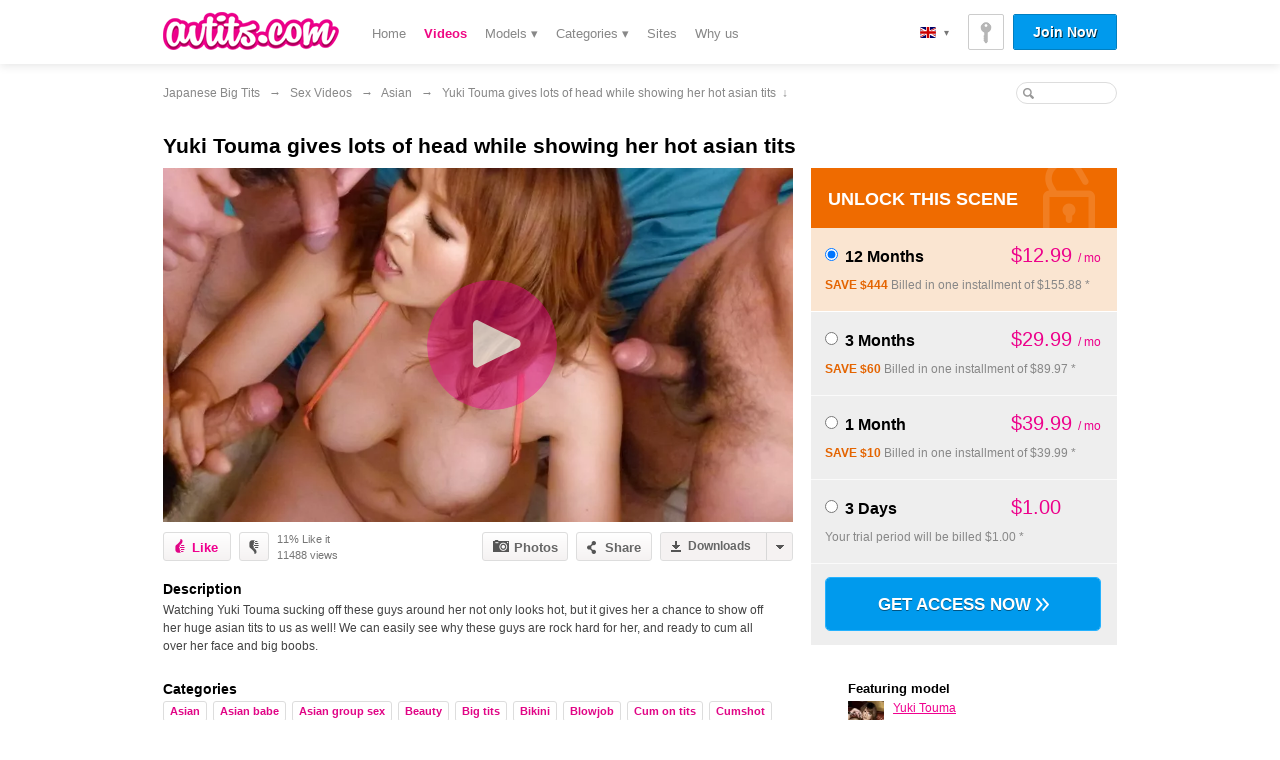

--- FILE ---
content_type: text/html; charset=UTF-8
request_url: https://avtits.com/en/id/12062/yuki-touma-gives-lots-of-head-while-showing-her-hot?ft=1
body_size: 14969
content:
<!DOCTYPE html>
<html>
<head>
    <!-- Google Tag Manager -->
<script>(function(w,d,s,l,i){w[l]=w[l]||[];w[l].push({'gtm.start':
        new Date().getTime(),event:'gtm.js'});var f=d.getElementsByTagName(s)[0],
      j=d.createElement(s),dl=l!='dataLayer'?'&l='+l:'';j.async=true;j.src=
      'https://www.googletagmanager.com/gtm.js?id='+i+dl;f.parentNode.insertBefore(j,f);
  })(window,document,'script','dataLayer','GTM-N28VHTJ');</script>
<!-- End Google Tag Manager -->

    <meta http-equiv="Content-Type" content="text/html; charset=utf-8" />
    <meta http-equiv="Content-Language" content="en" />
    <meta http-equiv="X-UA-Compatible" content="IE=edge">
    <meta name="msapplication-config" content="none"/>
    <link rel="publisher" href="https://plus.google.com/u/0/105159007217958292396" />
     <title>Yuki touma gives lots of head while showing her hot asian tits - busty japanese girls</title>
<meta name="keywords" content="">
<meta name="description" content="Watching Yuki Touma sucking off these guys around her not only looks hot, but it gives her a chance to show off her huge asian tits to us as well! We can easily see why these guys are rock hard for her, and ready to cum all over her face and big boobs. ">

<meta name="RATING" content="RTA-5042-1996-1400-1577-RTA">


    <link rel="alternate" href="/en/id/12062/yuki-touma-gives-lots-of-head-while-showing-her-hot" hreflang="x-default" />
    <link rel="alternate" href="/en/id/12062/yuki-touma-gives-lots-of-head-while-showing-her-hot" hreflang="en" />
    <link rel="alternate" href="/ja/id/12062/yuki-touma-gives-lots-of-head-while-showing-her-hot" hreflang="ja" />
    <link rel="canonical" href="https://avtits.com/en/id/12062/yuki-touma-gives-lots-of-head-while-showing-her-hot" />
         <link rel="apple-touch-icon-precomposed" sizes="144x144" href="/assets/avtits/images/favicons/apple-touch-icon-144x144.png?version=20161212" />
    <link rel="apple-touch-icon-precomposed" sizes="114x114" href="/assets/avtits/images/favicons/apple-touch-icon-114x114.png?version=20161212" />
    <link rel="apple-touch-icon-precomposed" sizes="72x72" href="/assets/avtits/images/favicons/apple-touch-icon-72x72.png?version=20161212" />
    <link rel="apple-touch-icon-precomposed" sizes="57x57" href="/assets/avtits/images/favicons/apple-touch-icon-57x57.png?version=20161212" />
    <link rel="icon" type="image/png" href="/assets/avtits/images/favicons/favicon-32x32.png?version=20161212" sizes="32x32" />
        <link href="https://c4.cdnjav.com/assets/avtits.com/assets/avtits/min/css/23742ab.css?version=1707250649" rel="stylesheet" type="text/css">
            <script type="text/javascript" src="https://ajax.googleapis.com/ajax/libs/jquery/1.7.1/jquery.min.js"></script>

        <script type="text/javascript" src="https://c4.cdnjav.com/assets/avtits.com/assets/avtits/min/js/d777bcc.js?version=1707250649"></script>
            <script type="text/javascript" src="https://c4.cdnjav.com/assets/avtits.com/assets/avtits/min/js/2086dfe.js?version=1707250649"></script>
        <link href="//static.javhd.com/player/jplayer/jplayer.min.css" rel="stylesheet" type="text/css"/>
<script type="text/javascript" src="//static.javhd.com/player/jplayer/jplayer.min.js"></script>
        <script type="text/javascript">
        $(document).ready(function() {
            $(".fancybox").fancybox({
                prevEffect	: 'fade',
                nextEffect	: 'fade'
            });
        });
    </script>
    <script type="text/javascript">
        $prices.setNats("MC4wLjEzLjE5LjAuMC4wLjAuMA");
        $prices.setLocale("en");
        $prices.setPrices(null);
        $prices.setUrl('https://enter.avtits.com/signup/signup.php?step=2&amp;nats=MC4wLjEzLjE5LjAuMC4wLjAuMA&amp;_language=en');

        var homepage="https://avtits.com/en";
        var searchUrl="https://avtits.com/en/search";
                var ilikeit ="Like It!";
    </script>
            <script type="text/javascript" src="https://c4.cdnjav.com/assets/avtits.com/assets/avtits/min/js/ebcfed6.js?version=1707250649"></script>
        <script type="text/javascript">

        $(document).ready(function() {
            stat('movie', 12062);
            $(".comments h4").click(function () {
                $(this).toggleClass("active");
                $(".comments-area").slideToggle("fast");
            });
        });

        var item_id = "12062";
        var embed_url = "http://free.javhd.com/embed/";
        var item_title = "Yuki Touma gives lots of head while showing her hot asian tits";
        var item_desc = "Watching Yuki Touma sucking off these guys around her not only looks hot, but it gives her a chance to show off her huge asian tits to us as well! We can easily see why these guys are rock hard for her, and ready to cum all over her face and big boobs.";
        var embed_homepage_link='brought to you by <a href="https://avtits.com/en">AVTits</a>';
    </script>

    <script src="https://browser.sentry-cdn.com/7.19.0/bundle.min.js"
        integrity="sha384-ztBHD5Kyf+YJqkbZijnUhyS5dYdQDCEfB2QjYao1rVJ1qBpQn+WMbafstDcVTHnB"
        crossorigin="anonymous"
></script>
<script>
  Sentry.init({
    dsn: 'https://987212d40961451f8bd2e9e3b335d86a@sentry.pnblab.com/27',
    tracesSampleRate: 0.1,
  });
</script>
</head>
<body class="avtits                                 video-page         ">

    <!-- Google Tag Manager (noscript) -->
<noscript>
    <iframe src="https://www.googletagmanager.com/ns.html?id=GTM-N28VHTJ" height="0" width="0" style="display:none;visibility:hidden"></iframe>
</noscript>
<!-- End Google Tag Manager (noscript) -->

<i class="js-app_config" data-locale="en" data-nats="MC4wLjEzLjE5LjAuMC4wLjAuMA" data-user-status="GUEST" data-user-member-id="" data-user-biller="" hidden></i>




    
        
    

<script type="text/javascript">
    (function (e, t, n, a, c, i) {
        e.globicaObjectName = a, e[a] = e[a] || function () {
            (e[a].q = e[a].q || []).push(arguments);
        }, e[a].i = 1 * new Date(), c = t.createElement("script"), i = t.getElementsByTagName("script")[0],
            c.async = 1, c.src = n, i.parentNode.insertBefore(c, i);
    })(window, document, "https://" + "AVTits.com" + "/ascripts/gcu.js", "gl");
    gl('config', {useClientDomain: true});
    gl('params', {
        'networkname': 'javbucks',
        'pagetype': 'VIDEO_PAGE',
        'pageid': '12062',
        'templatetype': 'desktop',
        'locale': 'en',
        'zone': 'NONAUTHORIZED',
        'nats_sess': '',
        'nats_code': 'MC4wLjEzLjE5LjAuMC4wLjAuMA'
    });
    gl('send', 'pageview', {"user_status": "GUEST", "user_memberid": ""});

    document.addEventListener("DOMContentLoaded", function() {
	    gl('function', function(env) {
		    var jsLinks = document.querySelectorAll('.js-gaBtnJoin');
		    for (var i = 0; i < jsLinks.length; i++) {
			    jsLinks[i].addEventListener('click', function() {
                    gl('send', 'CLICK2JOIN', {"user_status": "GUEST", "user_memberid": ""});
			    });
		    }

		    var jsBillingLinks = document.querySelectorAll('.js-gaBtnBilling');
		    for (var j = 0; i < jsBillingLinks.length; j++) {
			    jsBillingLinks[j].addEventListener('click', function() {
                    gl('send', 'CLICK2BILLING', {"user_status": "GUEST", "user_memberid": ""});
			    });
		    }
	    });
    });
</script>

          
  <div class="warning js-warningPopup" id="warningPopup">
    <div class="warning__body">
      <img class="warning__logo" src="/assets/avtits/v2/images/warning-page/logo-warning.png?version=20161212" alt="AVTits.com">
      <div class="warning__text">
        <p>
          This website contains material of an adult nature. You must be at least 18 years old (or the age of majority in the jurisdiction where you reside or from which you access this website) to enter this site. Those offended by pornographic material or who feel such images to be objectionable should not enter.
        </p>
      </div>
      <button class="btn btn--buy link1 btn-join butn-join warning__btn js-warningPopupExitBtn" type="button">
        <span>I agree, ENTER AVTits NOW!</span>
      </button>
      <div class="warning__exit">
        I disagree, <a href="https://www.google.com/" class="link_exit">Exit Here</a>
      </div>
    </div>
  </div>

  <style>
    :root {
      --warning-font: Arial, Helvetica, sans-serif;
      --warning-bg: #212121;
      --warning-backface-bg: rgba(0, 0, 0, 0.8);
      --warning-text-bg: #131313;
      --warning-text-color: #DCDCDC;
    }

    .warning {
      position: fixed;
      z-index: 1000;
      top: 0;
      right: 0;
      bottom: 0;
      left: 0;
      display: none;
      flex-direction: column;
      align-items: center;
      justify-content: center;
      background: var(--warning-backface-bg);
      font-family: var(--warning-font);
    }

      .warning__body {
        position: absolute;
        z-index: -1;
        top: 50%;
        left: 50%;
        width: 512px;
        height: 512px;
        transform: translate(-50%, -50%);
        background: var(--warning-bg);
        border-radius: 50%;
        text-align: center;
      }
        @media only screen and (max-width: 540px) {
          .warning__body {
            width: 338px;
            height: 338px;
          }
        }

      .warning__logo {
        display: block;
        width: 120px;
        height: 120px;
        margin: 70px auto 20px;
        object-fit: contain;
      }
        @media only screen and (max-width: 540px) {
          .warning__logo {
            width: 85px;
            height: 85px;
            margin: 25px auto 5px;
          }
        }

    .warning__text {
      max-height: 100px;
      overflow: auto;
      margin: 0 20px 35px;
      padding: 10px 15px;
      background: var(--warning-text-bg);
      color: var(--warning-text-color);
      font-size: 12px;
      line-height: 18px;
      text-align: left;
      border-radius: 5px;
    }
      @media only screen and (max-width: 540px) {
        .warning__text {
          margin: 0 25px 16px;
          padding: 5px;
          font-size: 10px;
          line-height: 16px;
        }
      }

      .warning__text strong {
        font-weight: 800;
      }

    .warning__btn {
      display: block;
      min-width: 258px;
      height: auto;
      margin: 0 auto 10px;
      padding: 0 10px;
      font-family: var(--warning-font);
      font-size: 18px;
      font-weight: 800;
      line-height: 48px;
      text-align: center;
      text-transform: inherit;
      border-radius: 4px;
    }
      @media only screen and (max-width: 540px) {
        .warning__btn {
          min-width: 186px;
          font-size: 12px;
          line-height: 34px;
          border-radius: 3px;
        }
      }

    .warning__exit {
      color: var(--warning-text-color);
      font-size: 12px;
      line-height: 18px;
    }
      @media only screen and (max-width: 540px) {
        .warning__exit {
          font-size: 10px;
        }
      }

    .warning__exit a {
      color: var(--warning-text-color);
      text-decoration: underline;
    }
      .warning__exit a:hover {
        text-decoration: none;
      }


    .showWarningPopup {
      overflow: hidden;
    }
    .showWarningPopup .warning {
      display: flex;
    }
    .showWarningPopup .warning ~ * {
      filter: blur(15px);
    }
    .showWarningPopup .jcookie.active {
      opacity: 0;
    }
  </style>

  <script type="application/javascript">
    (function() {
      const WARNING_COOKIE_NAME = 'adult-warning-popup';
      const WARNING_CLASS_NAME = 'showWarningPopup';
      const WARNING_EXIT_BUTTON_CLASS_NAME = 'js-warningPopupExitBtn';

      const setCookie = (name, value, exdays) => {
        const date = new Date();
        date.setTime(date.getTime() + (exdays * 24 * 60 * 60 * 1000));
        document.cookie = `${name}=${value}; expires=${date.toUTCString()}`;
      };

      const getCookie = (name) => {
        const value = `; ${document.cookie}`;
        const parts = value.split(`; ${name}=`);
        if (parts.length === 2) return parts.pop().split(';').shift();
        return '';
      };

      const showWarningPopup = () => {
        const $pageBody = document.body;
        const $warningPopup = document.getElementById('warningPopup');
        if (!$warningPopup || getCookie(WARNING_COOKIE_NAME)) return;

        $pageBody.classList.add(WARNING_CLASS_NAME);

        const handleClickExitBtn = (event) => {
          const exitButton = event.target.closest(`.${WARNING_EXIT_BUTTON_CLASS_NAME}`);
          if (!exitButton) return;

          $pageBody.classList.remove(WARNING_CLASS_NAME);
          $warningPopup.remove();
          setCookie(WARNING_COOKIE_NAME, 'disabled', 100);
        };

        $warningPopup.addEventListener('click', handleClickExitBtn, false);
      };

      if ("" === '1') {
        showWarningPopup();
      }

      window.addEventListener("popstate", showWarningPopup);
    })();
  </script>


            <script type="text/javascript">
	var showWarningCookies = "";
	if (!!showWarningCookies) {
		(function (e, t, n, a, c, i) {
			e.addEventListener("jcookie:loaded",function(){e[a].init({
				domain: 'avtits.com',
				text: 'Using cookies, we provide you with the best website experience. By continuing you agree to get all cookies on our site. <a class="jcookie__link" target="_blank" href="https://avtits.com/en/privacy">Show more</a>',
				textAllowBtn: 'Allow cookies',
				textShowBtn: 'Show details',
				textHideBtn: 'Hide details',
				listTitle: 'Cookie declaration',
				listHead: [
					'Name',
				],
				list: '//static.javhd.com/jcookie/jcookie_javbucks.json',
				css: '',
				theme: 'white',
				checkCookie: ['warning-cookies']
			})}),
				e.jcookieObjectName = a, c = t.createElement("script"), i = t.getElementsByTagName("script")[0],
				c.async = 1, c.src = n, i.parentNode.insertBefore(c, i);
		})(window, document, '//static.javhd.com/jcookie/jcookie_v2.js', 'jcookie');
	}
</script>
        
<script type="text/javascript">checkIe6()</script>
<div class="bg-y"><div class="bg"><div id="limits"></div><header
        ><div class="center"><a href="https://avtits.com/en" class="logo" data-ga-category="setpage" data-ga-section="topbar" data-ga-id="logo">AVTits.com<span></span></a><ul class="lang"><li class="first"><a title="English" href="/en/id/12062/yuki-touma-gives-lots-of-head-while-showing-her-hot" class="en"></a></li><li ><a title="日本語" href="/ja/id/12062/yuki-touma-gives-lots-of-head-while-showing-her-hot" class="ja"></a></li></ul><ul class="top-links"><li><span data-ga-category="setpage" data-ga-section="topbar" data-ga-id="MembersLogin" data-url="https://avtits.com/en/login/L2VuL2lkLzEyMDYyL3l1a2ktdG91bWEtZ2l2ZXMtbG90cy1vZi1oZWFkLXdoaWxlLXNob3dpbmctaGVyLWhvdD9mdD0x/MC4wLjEzLjE5LjAuMC4wLjAuMA" class="link2 login-btn"><span class="hint-holder"><span class="hint2"><i></i>Login</span></span></span></li><li><span data-url="https://enter.avtits.com/signup/signup.php?step=2&amp;nats=MC4wLjEzLjE5LjAuMC4wLjAuMA&amp;_language=en" class="link1 dark js-gaBtnJoin">Join Now</span></li></ul><menu class="menu"><ul><li class="first"><a href="https://avtits.com/en" title="Home" class="menu-link first" data-ga-category="setpage" data-ga-section="navbar" data-ga-id="Home">Home</a></li><li><a href="https://avtits.com/en/movies" title="Videos" class="menu-link active" data-ga-category="setpage" data-ga-section="navbar" data-ga-id="Videos">Videos</a></li><li><a href="javascript:void(0);" class="menu-link menu-sub co" data-ga-category="setpage" data-ga-section="navbar" data-ga-id="Models" data-sub="models">Models &#9662;</a></li><li><a href="javascript:void(0);" class="menu-link menu-sub co" data-ga-category="setpage" data-ga-section="navbar" data-ga-id="Categories" data-sub="categories">Categories &#9662;</a></li><li><span data-url="https://avtits.com/en/sites" title="Network" class="menu-link" data-ga-category="setpage" data-ga-section="navbar" data-ga-id="Network">Sites</span></li><li><span data-url="https://avtits.com/en/why-us" title="Why us" class="menu-link" data-ga-category="setpage" data-ga-section="navbar" data-ga-id="Benefits">Why us</span></li><li class="last">&nbsp;</li></ul></menu><div id="menu-sub_categories" class="block-content block-categories  menu-sub_list"><p><a href="https://avtits.com/en/categories">View All 315 Categories<span>&#9656;</span></a></p><ul><li><a href="https://avtits.com/en/movies/category/10-inch-cock" title="10+ inch cock" rel="/category/10-inch-cock" class="navi" data-ga-category="setpage" data-ga-section="navbar" data-ga-id="category10+ Inch Cock">10+ Inch Cock</a></li><li><a href="https://avtits.com/en/movies/category/69" title="69" rel="/category/69" class="navi" data-ga-category="setpage" data-ga-section="navbar" data-ga-id="category69">69</a></li><li><a href="https://avtits.com/en/movies/category/Asian-Big-Tits" title="Asian big tits" rel="/category/Asian-Big-Tits" class="navi" data-ga-category="setpage" data-ga-section="navbar" data-ga-id="categoryAsian Big Tits">Asian Big Tits</a></li><li><a href="https://avtits.com/en/movies/category/adorable" title="Adorable" rel="/category/adorable" class="navi" data-ga-category="setpage" data-ga-section="navbar" data-ga-id="categoryAdorable">Adorable</a></li><li><a href="https://avtits.com/en/movies/category/amateur" title="Amateur" rel="/category/amateur" class="navi" data-ga-category="setpage" data-ga-section="navbar" data-ga-id="categoryAmateur">Amateur</a></li><li><a href="https://avtits.com/en/movies/category/amateur-blowjob" title="Amateur blowjob" rel="/category/amateur-blowjob" class="navi" data-ga-category="setpage" data-ga-section="navbar" data-ga-id="categoryAmateur Blowjob">Amateur Blowjob</a></li><li><a href="https://avtits.com/en/movies/category/amateur-milf" title="Amateur milf" rel="/category/amateur-milf" class="navi" data-ga-category="setpage" data-ga-section="navbar" data-ga-id="categoryAmateur MILF">Amateur MILF</a></li><li><a href="https://avtits.com/en/movies/category/amateur-teen-18" title="Amateur teen (18+)" rel="/category/amateur-teen-18" class="navi" data-ga-category="setpage" data-ga-section="navbar" data-ga-id="categoryAmateur Teen (18+)">Amateur Teen (18+)</a></li><li><a href="https://avtits.com/en/movies/category/amateur-wife" title="Amateur wife" rel="/category/amateur-wife" class="navi" data-ga-category="setpage" data-ga-section="navbar" data-ga-id="categoryAmateur Wife">Amateur Wife</a></li><li class="last"><a href="https://avtits.com/en/movies/category/anal" title="Anal" rel="/category/anal" class="navi" data-ga-category="setpage" data-ga-section="navbar" data-ga-id="categoryAnal">Anal</a></li></ul><ul><li><a href="https://avtits.com/en/movies/category/anal-creampie" title="Anal creampie" rel="/category/anal-creampie" class="navi" data-ga-category="setpage" data-ga-section="navbar" data-ga-id="categoryAnal Creampie">Anal Creampie</a></li><li><a href="https://avtits.com/en/movies/category/anal-gangbang" title="Anal gangbang" rel="/category/anal-gangbang" class="navi" data-ga-category="setpage" data-ga-section="navbar" data-ga-id="categoryAnal Gangbang">Anal Gangbang</a></li><li><a href="https://avtits.com/en/movies/category/anal-gape" title="Anal gape" rel="/category/anal-gape" class="navi" data-ga-category="setpage" data-ga-section="navbar" data-ga-id="categoryAnal Gape">Anal Gape</a></li><li><a href="https://avtits.com/en/movies/category/anal-masturbation" title="Anal masturbation" rel="/category/anal-masturbation" class="navi" data-ga-category="setpage" data-ga-section="navbar" data-ga-id="categoryAnal Masturbation">Anal Masturbation</a></li><li><a href="https://avtits.com/en/movies/category/asian" title="Asian" rel="/category/asian" class="navi" data-ga-category="setpage" data-ga-section="navbar" data-ga-id="categoryAsian">Asian</a></li><li><a href="https://avtits.com/en/movies/category/asian-amateur-teen-18" title="Asian amateur teen (18+)" rel="/category/asian-amateur-teen-18" class="navi" data-ga-category="setpage" data-ga-section="navbar" data-ga-id="categoryAsian Amateur Teen (18+)">Asian Amateur Teen (18+)</a></li><li><a href="https://avtits.com/en/movies/category/asian-anal-sex" title="Asian anal sex" rel="/category/asian-anal-sex" class="navi" data-ga-category="setpage" data-ga-section="navbar" data-ga-id="categoryAsian Anal Sex">Asian Anal Sex</a></li><li><a href="https://avtits.com/en/movies/category/asian-babe" title="Asian babe" rel="/category/asian-babe" class="navi" data-ga-category="setpage" data-ga-section="navbar" data-ga-id="categoryAsian Babe">Asian Babe</a></li><li><a href="https://avtits.com/en/movies/category/asian-bdsm" title="Asian bdsm" rel="/category/asian-bdsm" class="navi" data-ga-category="setpage" data-ga-section="navbar" data-ga-id="categoryAsian BDSM">Asian BDSM</a></li><li class="last"><a href="https://avtits.com/en/movies/category/asian-big-ass" title="Asian big ass" rel="/category/asian-big-ass" class="navi" data-ga-category="setpage" data-ga-section="navbar" data-ga-id="categoryAsian Big Ass">Asian Big Ass</a></li></ul><ul><li><a href="https://avtits.com/en/movies/category/asian-blowjob" title="Asian blowjob" rel="/category/asian-blowjob" class="navi" data-ga-category="setpage" data-ga-section="navbar" data-ga-id="categoryAsian Blowjob">Asian Blowjob</a></li><li><a href="https://avtits.com/en/movies/category/asian-clit" title="Asian clit" rel="/category/asian-clit" class="navi" data-ga-category="setpage" data-ga-section="navbar" data-ga-id="categoryAsian Clit">Asian Clit</a></li><li><a href="https://avtits.com/en/movies/category/asian-creampie" title="Asian creampie" rel="/category/asian-creampie" class="navi" data-ga-category="setpage" data-ga-section="navbar" data-ga-id="categoryAsian Creampie">Asian Creampie</a></li><li><a href="https://avtits.com/en/movies/category/asian-group-sex" title="Asian group sex" rel="/category/asian-group-sex" class="navi" data-ga-category="setpage" data-ga-section="navbar" data-ga-id="categoryAsian Group Sex">Asian Group Sex</a></li><li><a href="https://avtits.com/en/movies/category/asian-hot-mom" title="Asian hot mom" rel="/category/asian-hot-mom" class="navi" data-ga-category="setpage" data-ga-section="navbar" data-ga-id="categoryAsian Hot Mom">Asian Hot Mom</a></li><li><a href="https://avtits.com/en/movies/category/asian-massage" title="Asian massage" rel="/category/asian-massage" class="navi" data-ga-category="setpage" data-ga-section="navbar" data-ga-id="categoryAsian Massage">Asian Massage</a></li><li><a href="https://avtits.com/en/movies/category/asian-mature" title="Asian mature" rel="/category/asian-mature" class="navi" data-ga-category="setpage" data-ga-section="navbar" data-ga-id="categoryAsian Mature">Asian Mature</a></li><li><a href="https://avtits.com/en/movies/category/asian-milf" title="Asian milf" rel="/category/asian-milf" class="navi" data-ga-category="setpage" data-ga-section="navbar" data-ga-id="categoryAsian MILF">Asian MILF</a></li><li><a href="https://avtits.com/en/movies/category/asian-mom" title="Asian mom" rel="/category/asian-mom" class="navi" data-ga-category="setpage" data-ga-section="navbar" data-ga-id="categoryAsian Mom">Asian Mom</a></li><li class="last"><a href="https://avtits.com/en/movies/category/asian-orgasm" title="Asian orgasm" rel="/category/asian-orgasm" class="navi" data-ga-category="setpage" data-ga-section="navbar" data-ga-id="categoryAsian Orgasm">Asian Orgasm</a></li></ul></div><div id="menu-sub_models" class="block-content block-models menu-sub_list"><p><a href="https://avtits.com/en/models" title="View All 254 Models">View All 254 Models<span>&#9656;</span></a></p><ul><li><a href="https://avtits.com/en/model/Makoto-Shiraishi" title="Makoto Shiraishi" ><span>1.</span> Makoto Shiraishi</a></li><li><a href="https://avtits.com/en/model/Mahoro-Yoshino" title="Mahoro Yoshino" ><span>2.</span> Mahoro Yoshino</a></li><li><a href="https://avtits.com/en/model/Alice-Ozawa" title="Alice Ozawa" ><span>3.</span> Alice Ozawa</a></li><li><a href="https://avtits.com/en/model/Chie-Aoi" title="Chie Aoi" ><span>4.</span> Chie Aoi</a></li><li><a href="https://avtits.com/en/model/Mihane-Yuuki" title="Mihane Yuuki" ><span>5.</span> Mihane Yuuki</a></li><li><a href="https://avtits.com/en/model/Yume-Sazanami" title="Yume Sazanami" ><span>6.</span> Yume Sazanami</a></li><li><a href="https://avtits.com/en/model/Mayuka-Akimoto" title="Mayuka Akimoto" ><span>7.</span> Mayuka Akimoto</a></li><li><a href="https://avtits.com/en/model/Mio-Kuroki" title="Mio Kuroki" ><span>8.</span> Mio Kuroki</a></li><li><a href="https://avtits.com/en/model/Yuki-Aida" title="Yuki Aida" ><span>9.</span> Yuki Aida</a></li><li class="last"><a href="https://avtits.com/en/model/Yukina-Saeki" title="Yukina Saeki" ><span>10.</span> Yukina Saeki</a></li></ul><ul><li><a href="https://avtits.com/en/model/Rion-Ichijou" title="Rion Ichijo" ><span>11.</span> Rion Ichijo</a></li><li><a href="https://avtits.com/en/model/Haruka-Oosawa" title="Haruka Oosawa" ><span>12.</span> Haruka Oosawa</a></li><li><a href="https://avtits.com/en/model/Eri-Hosaka" title="Eri Hosaka" ><span>13.</span> Eri Hosaka</a></li><li><a href="https://avtits.com/en/model/Doremi-Miyamoto" title="Doremi Miyamoto" ><span>14.</span> Doremi Miyamoto</a></li><li><a href="https://avtits.com/en/model/Rei-Kitajima" title="Rei Kitajima" ><span>15.</span> Rei Kitajima</a></li><li><a href="https://avtits.com/en/model/Haruka-Ohsawa" title="Haruka Ohsawa" ><span>16.</span> Haruka Ohsawa</a></li><li><a href="https://avtits.com/en/model/Yui-Nishikawa" title="Yui Nishikawa" ><span>17.</span> Yui Nishikawa</a></li><li><a href="https://avtits.com/en/model/Yuna-Hirose" title="Yuna Hirose" ><span>18.</span> Yuna Hirose</a></li><li><a href="https://avtits.com/en/model/Rie-Tachikawa" title="Rie Tachikawa" ><span>19.</span> Rie Tachikawa</a></li><li class="last"><a href="https://avtits.com/en/model/Nene-Azami" title="Nene Azami" ><span>20.</span> Nene Azami</a></li></ul><ul><li><a href="https://avtits.com/en/model/Nozomi-Momoki" title="Nozomi Momoki" ><span>21.</span> Nozomi Momoki</a></li><li><a href="https://avtits.com/en/model/Mei-Matsumoto" title="Mei Matsumoto" ><span>22.</span> Mei Matsumoto</a></li><li><a href="https://avtits.com/en/model/Rina-Araki" title="Rina Araki" ><span>23.</span> Rina Araki</a></li><li><a href="https://avtits.com/en/model/maria-ozawa" title="Maria Ozawa" ><span>24.</span> Maria Ozawa</a></li><li><a href="https://avtits.com/en/model/Risa%20Shimizu" title="Risa Shimizu" ><span>25.</span> Risa Shimizu</a></li><li><a href="https://avtits.com/en/model/Chihiro-Manaka" title="Chihiro Manaka" ><span>26.</span> Chihiro Manaka</a></li><li><a href="https://avtits.com/en/model/Ran-Minami" title="Ran Minami" ><span>27.</span> Ran Minami</a></li><li><a href="https://avtits.com/en/model/Anri-Sonozaki" title="Anri Sonozaki" ><span>28.</span> Anri Sonozaki</a></li><li><a href="https://avtits.com/en/model/Meisa-Hanai" title="Meisa Hanai" ><span>29.</span> Meisa Hanai</a></li><li class="last"><a href="https://avtits.com/en/model/Harua-Narimiya" title="Harua Narimiya" ><span>30.</span> Harua Narimiya</a></li></ul></div></div></header><div class="gradient"></div><div class="center"><div class="breadcrumbs" id="breadcrumbs"><a href="/en" title="Japanese Big Tits" data-ga-category="setpage" data-ga-section="breadcrumbs" data-ga-id="Japanese Big Tits">Japanese Big Tits</a>
                                        &nbsp;&nbsp;&rarr;&nbsp;&nbsp;
                                                <a href="/en/movies" title="Sex Videos" data-ga-category="setpage" data-ga-section="breadcrumbs" data-ga-id="Sex Videos">Sex Videos</a>
                                        &nbsp;&nbsp;&rarr;&nbsp;&nbsp;
                                                <a href="/en/movies/category/asian" title="Asian" data-ga-category="setpage" data-ga-section="breadcrumbs" data-ga-id="Asian">Asian</a>
                                        &nbsp;&nbsp;&rarr;&nbsp;&nbsp;
                                                Yuki Touma gives lots of head while showing her hot asian tits
                                        &nbsp;&darr;&nbsp;&nbsp;
                            <div class="search"><form id="main_search" action="https://avtits.com/en/search"><!--<input type="hidden" name="sortby" id="search_type" value="all" />--><input name="q" class="text" type="text"
                                                /><input name="" type="submit" value="&#9656;" class="submit" data-ga-category="setpage" data-ga-section="topbar" data-ga-id="Search" /></form></div></div></div><div class="share" id="embed_form"><a class="close" href="javascript:void(0);" title="Close"></a><h3>Share this video!</h3><div class="addthis_toolbox addthis_default_style addthis_32x32_style"><a class="addthis_button_preferred_1"></a><a class="addthis_button_preferred_2"></a><a class="addthis_button_preferred_3"></a><a class="addthis_button_preferred_4"></a><a class="addthis_button_compact"></a><a class="addthis_counter addthis_bubble_style"></a></div><script type="text/javascript" src="https://s7.addthis.com/js/250/addthis_widget.js#pubid=javhd"></script><p>Add to your favorites and share our unique videos, sexy pictures and hot models with your friends. You can post on sites like Facebook and MySpace. Send links to your friends by e-mail. Tell everyone about us!</p><b>Get embed code:</b><textarea id="embed_code"><iframe src="http://free.javhd.com/embed/?id=12062" width="720" height="435" frameborder="0"></iframe><p><a href="https://avtits.com/en/id/12062/yuki-touma-gives-lots-of-head-while-showing-her-hot">Yuki Touma gives lots of head while showing her hot asian tits</a> brought to you by <a href="https://avtits.com/en">AVTits</a></p></textarea><p>This is our embed code, which supports iPad, iPhone, Flash and beyond. Just copy and post it on your blogs and web pages..</p><a href="javascript:void(0);" title="Show embed options" data-text="Hide embed options" class="options-show" onclick="showEmbedOptions(this);">Show embed options</a><div class="share-options" id="options" style="display:none;"><ul><li><label><input id="embed_link" class="embed_chk" name="" checked="checked" type="checkbox" value="" />&nbsp;&nbsp;Show text link below video</label></li><li><label><input id="embed_desc" class="embed_chk" name="" type="checkbox" value="" />&nbsp;&nbsp;Show description below video</label></li></ul><b>Player size: <span>(px)</span></b><div class="players"><a href="javascript:void(0);" data-size="720x435" onclick="additionalSize(this);" class="active">
                720x435
                <span class="size1"></span></a><a href="javascript:void(0);" data-size="460x289" onclick="additionalSize(this);" class="">
                460x289
                <span class="size2"></span></a><a href="javascript:void(0);" data-size="320x210" onclick="additionalSize(this);" class="">
                320x210
                <span class="size3"></span></a><div>
                Custom
                <br/><input name="embed_width" id="embed_width" type="text" class="time2" value="720"/>
                x
                <input name="embed_height" id="embed_height" type="text" class="time2" value="435"/></div><br class="clearfloat"/></div></div></div><div class="center unlock-scene-sidebar"><div itemscope itemtype="http://schema.org/Movie"><div class="video-title"><h1 itemprop="name">Yuki Touma gives lots of head while showing her hot asian tits</h1><span itemprop="duration" style="display: none;">12:52</span></div><!-- PLAYER --><div id="jplayer-wrapper" class="jplayer__wrapper"><div class="player-container" style="background: url('https://c4.cdnjav.com/content-01/thumbs/3-cw3d2dbd-12-yuki-touma-3d-catwalk-poison-vol-12-p/images/940x530/23s.jpg') left top no-repeat;background-size:630px 354px;"><div class="player"><span style="display:none;" class="general-thumb"><img class="" alt="Yuki Touma gives lots of head while showing her hot asian tits" src="https://c4.cdnjav.com/content-01/thumbs/3-cw3d2dbd-12-yuki-touma-3d-catwalk-poison-vol-12-p/images/940x530/23s.jpg" /></span><a class="show_lock" data-action="show_lock" href="javascript:void(0);" title="Yuki Touma gives lots of head while showing her hot asian tits"><span class="play"></span></a><script type="text/javascript">
    $(document).ready(function() {
        $('[data-action="show_lock"]').on('click', function() {
            if ( $(".player").size() ) {
                if($("#lock").hasClass('lock-delay')){
                    $(".player").fadeIn(500, function(){$("#lock").fadeIn(300, function(){
                        $("#lock form").delay(1200).fadeIn();
                    });});
                } else {
                    $(".player").fadeIn(500, function(){$("#lock").fadeIn();});
                }
            }
            return false;
        });
    });
</script></div><div class="lock lock-delay" id="lock"><div class="player-message"><div><p>For Members Only.<br><span>Get instant access here</span></p></div></div></div><script>
        $(document).ready(function() {
            $container = $('#join_form-ws');

            $(".signup label", $container).click(function(){
                $(".signup label", $container).removeClass("first");
                $(this).addClass("first");
            });

            $('#join_submit-ws', $container).click(function() {
                gl('send', 'CLICK2BILLING');
                $("#join_form-ws").submit();
                return false;
            });

            $('input[name="signup[custom4]"]', $container).val(get_cookie('__utmx'));
            $('input[name="signup[custom5]"]', $container).val(get_cookie('_ga'));
        });

    </script><form action="https://enter.avtits.com/signup/signup.php?step=2&amp;nats=MC4wLjEzLjE5LjAuMC4wLjAuMA&amp;_language=en" id="join_form-ws" method="post"><input type="hidden" name="nats" value="MC4wLjEzLjE5LjAuMC4wLjAuMA" /><input type="hidden" name="nextra[NETBILLING][user_data]" value="%THREATMETRIX_VALUE%" /><input type="hidden" name="cascade" value="" /><input type="hidden" name="step" value="signup" /><input type="hidden" name="_language" value="en" /><input type="hidden" name="formloaded" value="1" /><input type="hidden" name="signup[reuse_matching_user]" value="1" /><input type="hidden" name="signup[rename_old_member]" value="1" /><input type="hidden" name="signup[mailok]" value="1" /><input type="hidden" name="signup[custom2]" value="" /><input type="hidden" name="signup[custom5]" value="" /><input type="hidden" name="signup[custom4]" value="" /><input type="hidden" name="signup[custom3]" value="" /><input type="hidden" name="signup[random_userpass]" value="10:1:5:a" /><div class="signup step22"><span class="sites-count"></span><div class="signup-title">Unlock this scene</div><div class="signup-content"><div class="signup-options"><div class="js-custom-form"><link href="/assets/avtits/css/e13fcc2.css?version=20161212" rel="stylesheet" type="text/css" /><div class="price-form-loader jem-preloader jem-preloader--avtits"><svg xmlns="http://www.w3.org/2000/svg" width="48" height="48" viewBox="0 0 24 24"><path d="M18 10.5v2c0 0.3 0.2 0.5 0.5 0.5h5c0.3 0 0.5-0.2 0.5-0.5v-2c0-0.3-0.2-0.5-0.5-0.5h-5C18.2 10 18 10.2 18 10.5z"/><path d="M7 12.5v-2C7 10.2 6.8 10 6.5 10h-5C1.2 10 1 10.2 1 10.5v2C1 12.8 1.2 13 1.5 13h5C6.8 13 7 12.8 7 12.5z"/><path d="M13.5 17h-2c-0.3 0-0.5 0.2-0.5 0.5v5c0 0.3 0.2 0.5 0.5 0.5h2c0.3 0 0.5-0.2 0.5-0.5v-5C14 17.2 13.8 17 13.5 17z"/><path d="M11.5 6h2C13.8 6 14 5.8 14 5.5v-5C14 0.2 13.8 0 13.5 0h-2C11.2 0 11 0.2 11 0.5v5C11 5.8 11.2 6 11.5 6z"/><path d="M17.1 14.7l-1.4 1.4c-0.2 0.2-0.2 0.5 0 0.7l3.5 3.5c0.2 0.2 0.5 0.2 0.7 0l1.4-1.4c0.2-0.2 0.2-0.5 0-0.7l-3.5-3.5C17.6 14.5 17.3 14.5 17.1 14.7z"/><path d="M7.9 8.3l1.4-1.4c0.2-0.2 0.2-0.5 0-0.7L5.8 2.7c-0.2-0.2-0.5-0.2-0.7 0L3.7 4.1c-0.2 0.2-0.2 0.5 0 0.7l3.5 3.5C7.4 8.5 7.7 8.5 7.9 8.3z"/><path d="M9.3 16.1l-1.4-1.4c-0.2-0.2-0.5-0.2-0.7 0L3.7 18.2c-0.2 0.2-0.2 0.5 0 0.7l1.4 1.4c0.2 0.2 0.5 0.2 0.7 0l3.5-3.5C9.5 16.6 9.5 16.3 9.3 16.1z"/><path d="M15.7 6.9l1.4 1.4c0.2 0.2 0.5 0.2 0.7 0l3.5-3.5c0.2-0.2 0.2-0.5 0-0.7L19.9 2.7c-0.2-0.2-0.5-0.2-0.7 0l-3.5 3.5C15.5 6.4 15.5 6.7 15.7 6.9z"/></svg></div></div><div class="signup-submit"><a href="javascript:void(0);" type="submit" class="link1 js-gaBtnBilling" id="join_submit-ws">Get Access Now <span class="icon-arrow"></span></a></div></div></div></div><script type="text/javascript">
            $prices.buildForm();
        </script></form></div></div><!-- END PLAYER --><div class="buttons tour"><span data-ga-category="setpage" data-ga-section="video" data-ga-id="Like" class="like addrating" data-rel="liked" data-url="https://avtits.com/id/12062/addrating/1"><span>Like</span></span><span data-ga-category="setpage" data-ga-section="video" data-ga-id="Dislike" class="dislike addrating" data-rel="disliked" data-url="https://avtits.com/id/12062/addrating/0" title="Dislike"><span></span></span><span class="item-liked"><span>Liked</span></span><span class="item-disliked"><span>Disliked</span></span><span class="vote-stats">11% Like it<br />11488 views</span><a data-ga-category="setpage" data-ga-section="video" data-ga-id="Showjoin" href="javascript:void(0);" class="link1 show_join hidden"><span>Create an account</span></a><div class="downloads"><i><span>Downloads</span></i><ul><li><a data-ga-category="setpage" data-ga-section="video" data-ga-id="Showjoin" href="https://enter.avtits.com/signup/signup.php?step=2&amp;nats=MC4wLjEzLjE5LjAuMC4wLjAuMA&amp;_language=en"
                       class="show_join js-gaBtnJoin"
                       title="HD Quality"><span>HD Quality</span>376 Mb
                        , mp4</a></li><li><a data-ga-category="setpage" data-ga-section="video" data-ga-id="Showjoin" href="https://enter.avtits.com/signup/signup.php?step=2&amp;nats=MC4wLjEzLjE5LjAuMC4wLjAuMA&amp;_language=en"
                       class="show_join js-gaBtnJoin"
                       title="Normal Quality"><span>Normal Quality</span>192 Mb, mp4</a></li><li><a data-ga-category="setpage" data-ga-section="video" data-ga-id="Showjoin" href="https://enter.avtits.com/signup/signup.php?step=2&amp;nats=MC4wLjEzLjE5LjAuMC4wLjAuMA&amp;_language=en"
                       class="show_join js-gaBtnJoin"
                       title="Low Quality"><span>Low Quality</span>101 Mb, mp4</a></li><li><a data-ga-category="setpage" data-ga-section="video" data-ga-id="Showjoin" href="https://enter.avtits.com/signup/signup.php?step=2&amp;nats=MC4wLjEzLjE5LjAuMC4wLjAuMA&amp;_language=en"
                       class="show_join js-gaBtnJoin"
                       title="iPhone Version"><span>iPhone Version</span>55 Mb, mp4</a></li><li><a data-ga-category="setpage" data-ga-section="video" data-ga-id="Showjoin" href="https://enter.avtits.com/signup/signup.php?step=2&amp;nats=MC4wLjEzLjE5LjAuMC4wLjAuMA&amp;_language=en"
                           class="show_join last js-gaBtnJoin" title="Download photos (zip)"><span>Download photos (zip)</span></a></li></ul></div><a data-ga-category="setpage" data-ga-section="video" data-ga-id="Share" class="share-btn fancybox" href="#embed_form" title=""><span>Share</span></a><a data-ga-category="setpage" data-ga-section="video" data-ga-id="Photos" class="photos-btn" href="javascript:void(0);"><span>Photos</span></a></div><div class="set-info"><div class="set-info__description"><span class="info-title">Description</span><p>Watching Yuki Touma sucking off these guys around her not only looks hot, but it gives her a chance to show off her huge asian tits to us as well! We can easily see why these guys are rock hard for her, and ready to cum all over her face and big boobs.</p></div></div><div class="set-info-links"><div class="set-info__tags-array"><div class="categories-links"><span class="info-title">Categories</span><a href="/en/movies/category/asian" title="Asian">Asian</a><a href="/en/movies/category/asian-babe" title="Asian babe">Asian babe</a><a href="/en/movies/category/asian-group-sex" title="Asian group sex">Asian group sex</a><a href="/en/movies/category/beauty" title="Beauty">Beauty</a><a href="/en/movies/category/big-tits" title="Big tits">Big tits</a><a href="/en/movies/category/bikini" title="Bikini">Bikini</a><a href="/en/movies/category/blowjob" title="Blowjob">Blowjob</a><a href="/en/movies/category/cum-on-tits" title="Cum on tits">Cum on tits</a><a href="/en/movies/category/cumshot" title="Cumshot">Cumshot</a><a href="/en/movies/category/curvy" title="Curvy">Curvy</a><a href="/en/movies/category/facial" title="Facial">Facial</a><a href="/en/movies/category/facial-cumshot" title="Facial cumshot">Facial cumshot</a><a href="/en/movies/category/gang-bang" title="Gang bang">Gang bang</a><a href="/en/movies/category/group-sex" title="Group sex">Group sex</a><a href="/en/movies/category/handjob" title="Handjob">Handjob</a><a href="/en/movies/category/masturbating" title="Masturbating">Masturbating</a><a href="/en/movies/category/masturbation" title="Masturbation">Masturbation</a><a href="/en/movies/category/pornstar" title="Pornstar">Pornstar</a><a href="/en/movies/category/redhead" title="Redhead">Redhead</a><a href="/en/movies/category/small-cock" title="Small cock">Small cock</a><a href="/en/movies/category/sucking" title="Sucking">Sucking</a><a href="/en/movies/category/trimmed-pussy" title="Trimmed pussy">Trimmed pussy</a><a href="/en/movies/category/uncensored" title="Uncensored">Uncensored</a><a href="/en/movies/category/vibrator" title="Vibrator">Vibrator</a></div></div><div class="set-info__model"><span class="info-title">Featuring model</span><p><a data-ga-category="setpage" data-ga-section="video" data-ga-id="Model" href="https://avtits.com/en/model/Yuki-Touma"><img src="https://c4.cdnjav.com/content-01/models/75x100/1960h.jpg" align="left" />Yuki Touma</a></p></div></div><div class="photos-members"><div class="clearfix"></div><div class="title2"><h4>Yuki Touma  Asian Pictures </h4></div><span data-ga-category="setpage" data-ga-section="video" data-ga-id="VideoPictureClick" data-rel="group" data-url="https://c4.cdnjav.com/content-01/thumbs/3-cw3d2dbd-12-yuki-touma-3d-catwalk-poison-vol-12-p/images/640x480/1s.jpg" class="fancybox"><span class="img-cont js-image-smart-crop"><img title="Yuki Touma gives lots of head while showing her hot asian tits Photo 1" alt="Yuki Touma gives lots of head while showing her hot asian tits Photo 1" src="https://c4.cdnjav.com/content-01/thumbs/3-cw3d2dbd-12-yuki-touma-3d-catwalk-poison-vol-12-p/images/180x120/1s.jpg" /></span><span class="zoom"></span></span><span data-ga-category="setpage" data-ga-section="video" data-ga-id="VideoPictureClick" data-rel="group" data-url="https://c4.cdnjav.com/content-01/thumbs/3-cw3d2dbd-12-yuki-touma-3d-catwalk-poison-vol-12-p/images/640x480/2s.jpg" class="fancybox"><span class="img-cont js-image-smart-crop"><img title="Yuki Touma gives lots of head while showing her hot asian tits Photo 2" alt="Yuki Touma gives lots of head while showing her hot asian tits Photo 2" src="https://c4.cdnjav.com/content-01/thumbs/3-cw3d2dbd-12-yuki-touma-3d-catwalk-poison-vol-12-p/images/180x120/2s.jpg" /></span><span class="zoom"></span></span><span data-ga-category="setpage" data-ga-section="video" data-ga-id="VideoPictureClick" data-rel="group" data-url="https://c4.cdnjav.com/content-01/thumbs/3-cw3d2dbd-12-yuki-touma-3d-catwalk-poison-vol-12-p/images/640x480/3s.jpg" class="fancybox"><span class="img-cont js-image-smart-crop"><img title="Yuki Touma gives lots of head while showing her hot asian tits Photo 3" alt="Yuki Touma gives lots of head while showing her hot asian tits Photo 3" src="https://c4.cdnjav.com/content-01/thumbs/3-cw3d2dbd-12-yuki-touma-3d-catwalk-poison-vol-12-p/images/180x120/3s.jpg" /></span><span class="zoom"></span></span><span data-ga-category="setpage" data-ga-section="video" data-ga-id="VideoPictureClick" data-rel="group" data-url="https://c4.cdnjav.com/content-01/thumbs/3-cw3d2dbd-12-yuki-touma-3d-catwalk-poison-vol-12-p/images/640x480/4s.jpg" class="fancybox"><span class="img-cont js-image-smart-crop"><img title="Yuki Touma gives lots of head while showing her hot asian tits Photo 4" alt="Yuki Touma gives lots of head while showing her hot asian tits Photo 4" src="https://c4.cdnjav.com/content-01/thumbs/3-cw3d2dbd-12-yuki-touma-3d-catwalk-poison-vol-12-p/images/180x120/4s.jpg" /></span><span class="zoom"></span></span><span data-ga-category="setpage" data-ga-section="video" data-ga-id="VideoPictureClick" data-rel="group" data-url="https://c4.cdnjav.com/content-01/thumbs/3-cw3d2dbd-12-yuki-touma-3d-catwalk-poison-vol-12-p/images/640x480/5s.jpg" class="fancybox"><span class="img-cont js-image-smart-crop"><img title="Yuki Touma gives lots of head while showing her hot asian tits Photo 5" alt="Yuki Touma gives lots of head while showing her hot asian tits Photo 5" src="https://c4.cdnjav.com/content-01/thumbs/3-cw3d2dbd-12-yuki-touma-3d-catwalk-poison-vol-12-p/images/180x120/5s.jpg" /></span><span class="zoom"></span></span><span data-ga-category="setpage" data-ga-section="video" data-ga-id="VideoPictureClick" data-rel="group" data-url="https://c4.cdnjav.com/content-01/thumbs/3-cw3d2dbd-12-yuki-touma-3d-catwalk-poison-vol-12-p/images/640x480/6s.jpg" class="fancybox"><span class="img-cont js-image-smart-crop"><img title="Yuki Touma gives lots of head while showing her hot asian tits Photo 6" alt="Yuki Touma gives lots of head while showing her hot asian tits Photo 6" src="https://c4.cdnjav.com/content-01/thumbs/3-cw3d2dbd-12-yuki-touma-3d-catwalk-poison-vol-12-p/images/180x120/6s.jpg" /></span><span class="zoom"></span></span><span data-ga-category="setpage" data-ga-section="video" data-ga-id="VideoPictureClick" data-rel="group" data-url="https://c4.cdnjav.com/content-01/thumbs/3-cw3d2dbd-12-yuki-touma-3d-catwalk-poison-vol-12-p/images/640x480/7s.jpg" class="fancybox"><span class="img-cont js-image-smart-crop"><img title="Yuki Touma gives lots of head while showing her hot asian tits Photo 7" alt="Yuki Touma gives lots of head while showing her hot asian tits Photo 7" src="https://c4.cdnjav.com/content-01/thumbs/3-cw3d2dbd-12-yuki-touma-3d-catwalk-poison-vol-12-p/images/180x120/7s.jpg" /></span><span class="zoom"></span></span><span data-ga-category="setpage" data-ga-section="video" data-ga-id="VideoPictureClick" data-rel="group" data-url="https://c4.cdnjav.com/content-01/thumbs/3-cw3d2dbd-12-yuki-touma-3d-catwalk-poison-vol-12-p/images/640x480/8s.jpg" class="fancybox"><span class="img-cont js-image-smart-crop"><img title="Yuki Touma gives lots of head while showing her hot asian tits Photo 8" alt="Yuki Touma gives lots of head while showing her hot asian tits Photo 8" src="https://c4.cdnjav.com/content-01/thumbs/3-cw3d2dbd-12-yuki-touma-3d-catwalk-poison-vol-12-p/images/180x120/8s.jpg" /></span><span class="zoom"></span></span><span data-ga-category="setpage" data-ga-section="video" data-ga-id="VideoPictureClick" data-rel="group" data-url="https://c4.cdnjav.com/content-01/thumbs/3-cw3d2dbd-12-yuki-touma-3d-catwalk-poison-vol-12-p/images/640x480/9s.jpg" class="fancybox"><span class="img-cont js-image-smart-crop"><img title="Yuki Touma gives lots of head while showing her hot asian tits Photo 9" alt="Yuki Touma gives lots of head while showing her hot asian tits Photo 9" src="https://c4.cdnjav.com/content-01/thumbs/3-cw3d2dbd-12-yuki-touma-3d-catwalk-poison-vol-12-p/images/180x120/9s.jpg" /></span><span class="zoom"></span></span><span data-ga-category="setpage" data-ga-section="video" data-ga-id="VideoPictureClick" data-rel="group" data-url="https://c4.cdnjav.com/content-01/thumbs/3-cw3d2dbd-12-yuki-touma-3d-catwalk-poison-vol-12-p/images/640x480/10s.jpg" class="fancybox"><span class="img-cont js-image-smart-crop"><img title="Yuki Touma gives lots of head while showing her hot asian tits Photo 10" alt="Yuki Touma gives lots of head while showing her hot asian tits Photo 10" src="https://c4.cdnjav.com/content-01/thumbs/3-cw3d2dbd-12-yuki-touma-3d-catwalk-poison-vol-12-p/images/180x120/10s.jpg" /></span><span class="zoom"></span></span><span data-ga-category="setpage" data-ga-section="video" data-ga-id="VideoPictureClick" data-rel="group" data-url="https://c4.cdnjav.com/content-01/thumbs/3-cw3d2dbd-12-yuki-touma-3d-catwalk-poison-vol-12-p/images/640x480/11s.jpg" class="fancybox"><span class="img-cont js-image-smart-crop"><img title="Yuki Touma gives lots of head while showing her hot asian tits Photo 11" alt="Yuki Touma gives lots of head while showing her hot asian tits Photo 11" src="https://c4.cdnjav.com/content-01/thumbs/3-cw3d2dbd-12-yuki-touma-3d-catwalk-poison-vol-12-p/images/180x120/11s.jpg" /></span><span class="zoom"></span></span><span data-ga-category="setpage" data-ga-section="video" data-ga-id="VideoPictureClick" data-rel="group" data-url="https://c4.cdnjav.com/content-01/thumbs/3-cw3d2dbd-12-yuki-touma-3d-catwalk-poison-vol-12-p/images/640x480/12s.jpg" class="fancybox"><span class="img-cont js-image-smart-crop"><img title="Yuki Touma gives lots of head while showing her hot asian tits Photo 12" alt="Yuki Touma gives lots of head while showing her hot asian tits Photo 12" src="https://c4.cdnjav.com/content-01/thumbs/3-cw3d2dbd-12-yuki-touma-3d-catwalk-poison-vol-12-p/images/180x120/12s.jpg" /></span><span class="zoom"></span></span></div><span data-ga-category="setpage" data-ga-section="video" data-ga-id="WatchAll" data-url="https://enter.avtits.com/signup/signup.php?step=2&amp;nats=MC4wLjEzLjE5LjAuMC4wLjAuMA&amp;_language=en&amp;dir=3-cw3d2dbd-12-yuki-touma-3d-catwalk-poison-vol-12" title="Watch all" class="link1 js-gaBtnJoin" style="padding: 0 12px; font-weight: normal;">Get Hi-Defenition Photos Now &#9656;</span><div class="clear"></div></div></div><div class="center"><div class="features feature1"><p><span>Get JAVHD Premium Network Access!</span>
            More than <b>50,000</b> users are already with us.        </p><ul><li class="f-icon1">17 Niche Sites</li><li class="f-icon2">4357 Models</li><li class="f-icon3">45.15 Tb Archive</li><li class="f-icon4">17500+ Videos</li><li class="f-icon5">429650 Pictures</li><li class="f-icon6">24/7 Support</li></ul><span data-url="https://enter.avtits.com/signup/signup.php?step=2&amp;nats=MC4wLjEzLjE5LjAuMC4wLjAuMA&amp;_language=en" class="link1 js-gaBtnJoin">Get Access Now</span></span></div></div><div class="gradient"></div><div class="center"><div class="app-nh-container"><div class="overlay" id="center_overlay"></div><div class="related-thumbs-list"><div class="title"><h3 class="pull-left">Suggested videos</h3><ul class="filter-sort"><li><a href="javascript:void(0)" data-nh-href="https://avtits.com/en/id/12062/suggested/justadded" class="nh-navi active"><span>Most Recent +</span></a></li><li><a href="javascript:void(0)" data-nh-href="https://avtits.com/en/id/12062/suggested/popular" class="nh-navi"><span>Most Viewed -</span></a></li><li><a href="javascript:void(0)" data-nh-href="https://avtits.com/en/id/12062/suggested/top" class="nh-navi"><span>Top Rated -</span></a></li></ul></div><div class="thumbs movies_items"><div class="thumb-body"><a data-ga-category="setpage" data-ga-section="Suggestions" data-ga-id="ThumbClick" href="https://avtits.com/en/id/12614/big-titsmiku-kohinatagets-stimulated-with-toys" title="Big tits Miku Kohinata gets stimulated with toys "><img class="" alt="Big tits Miku Kohinata gets stimulated with toys " src="https://c4.cdnjav.com/content-01/thumbs/2-smbd-44-miku-kohinata-s-model-vol-44-p/images/306x171/9s.jpg" /><span class="icon-hd"></span><span class="border"><span class="play"></span></span><span class="thumb-text">Big tits Miku Kohinata gets...</span><span class="time">20:45</span><span class="rating">25%</span></a></div><div class="thumb-body"><a data-ga-category="setpage" data-ga-section="Suggestions" data-ga-id="ThumbClick" href="https://avtits.com/en/id/11426/meisa-hanai-with-big-tits-blows-three-guys" title="Meisa Hanai with big tits blows three guys"><img class="" alt="Meisa Hanai with big tits blows three guys" src="https://c4.cdnjav.com/content-01/thumbs/1-cwpbd-022-hanai-meisa-catwalk-poison-vol-22-p/images/306x171/17s.jpg" /><span class="icon-hd"></span><span class="border"><span class="play"></span></span><span class="thumb-text">Meisa Hanai with big tits blows...</span><span class="time">16:37</span><span class="rating">11%</span></a></div><div class="thumb-body"><a data-ga-category="setpage" data-ga-section="Suggestions" data-ga-id="ThumbClick" href="https://avtits.com/en/id/12584/harsh-masturbation-for-huge-asian-tits-chickcocoa-ayane" title="Harsh masturbation for huge Asian tits chick Cocoa Ayane"><img class="" alt="Harsh masturbation for huge Asian tits chick Cocoa Ayane" src="https://c4.cdnjav.com/content-01/thumbs/4-smbd-39-cocoa-ayane-s-model-vol-39-p/images/306x171/27s.jpg" /><span class="icon-hd"></span><span class="border"><span class="play"></span></span><span class="thumb-text">Harsh masturbation for huge Asian...</span><span class="time">22:13</span><span class="rating">0%</span></a></div><div class="thumb-body"><a data-ga-category="setpage" data-ga-section="Suggestions" data-ga-id="ThumbClick" href="https://avtits.com/en/id/12568/ruru-kashiwagiwith-big-asian-tits-goes-nasty-on-cocks" title="Ruru Kashiwagi with big Asian tits goes nasty on cocks"><img class="" alt="Ruru Kashiwagi with big Asian tits goes nasty on cocks" src="https://c4.cdnjav.com/content-01/thumbs/4-smbd-37-ruru-kashiwagi-s-model-vol-37-p/images/306x171/27s.jpg" /><span class="icon-hd"></span><span class="border"><span class="play"></span></span><span class="thumb-text">Ruru Kashiwagi with big Asian tits...</span><span class="time">21:01</span><span class="rating">6%</span></a></div><div class="thumb-body"><a data-ga-category="setpage" data-ga-section="Suggestions" data-ga-id="ThumbClick" href="https://avtits.com/en/id/12803/big-tits-milf-blows-and-fucks-like-true-goddess" title="Big tits milf blows and fucks like a true goddess"><img class="" alt="Big tits milf blows and fucks like a true goddess" src="https://c4.cdnjav.com/content-01/thumbs/2-smbd-31-haruka-sanada-s-model-vol-31-p/images/306x171/14s.jpg" /><span class="icon-hd"></span><span class="border"><span class="play"></span></span><span class="thumb-text">Big tits milf blows and fucks like...</span><span class="time">13:55</span><span class="rating">10%</span></a></div><div class="thumb-body"><a data-ga-category="setpage" data-ga-section="Suggestions" data-ga-id="ThumbClick" href="https://avtits.com/en/id/12813/big-titsarisa-kurokigets-stimulated-inamazing-threesome" title="Big tits Arisa Kuroki gets stimulated in amazing threesome "><img class="" alt="Big tits Arisa Kuroki gets stimulated in amazing threesome " src="https://c4.cdnjav.com/content-01/thumbs/4-smbd-34-arisa-kuroki-s-model-vol-34-p/images/306x171/50s.jpg" /><span class="icon-hd"></span><span class="border"><span class="play"></span></span><span class="thumb-text">Big tits Arisa Kuroki gets...</span><span class="time">15:43</span><span class="rating">0%</span></a></div><div class="thumb-body"><a data-ga-category="setpage" data-ga-section="Suggestions" data-ga-id="ThumbClick" href="https://avtits.com/en/id/12068/aika-with-big-asian-tits-sucks-off-guys-in-group" title="Aika with big asian tits sucks off guys in a group"><img class="" alt="Aika with big asian tits sucks off guys in a group" src="https://c4.cdnjav.com/content-01/thumbs/2-cwdv-09-aika-catwalk-poison-vol-9-p/images/306x171/19s.jpg" /><span class="icon-hd"></span><span class="border"><span class="play"></span></span><span class="thumb-text">Aika with big asian tits sucks off...</span><span class="time">16:54</span><span class="rating">2%</span></a></div><div class="thumb-body"><a data-ga-category="setpage" data-ga-section="Suggestions" data-ga-id="ThumbClick" href="https://avtits.com/en/id/9896/busty-milf-asuka-gets-sticky-facial-after-toy-fuck" title="Busty MILF Asuka Gets A Sticky Facial After A Toy Fuck"><img class="" alt="Busty MILF Asuka Gets A Sticky Facial After A Toy Fuck" src="https://c4.cdnjav.com/content-01/thumbs/5-cwpbd14-asuka-cat-walk-poison-14-p/images/306x171/39s.jpg" /><span class="icon-hd"></span><span class="border"><span class="play"></span></span><span class="thumb-text">Busty MILF Asuka Gets A Sticky...</span><span class="time">16:32</span><span class="rating">3%</span></a></div><div class="thumb-body"><a data-ga-category="setpage" data-ga-section="Suggestions" data-ga-id="ThumbClick" href="https://avtits.com/en/id/12486/konatsu-aozona-big-tits-milf-sucks-on-multiple-dicks" title="Konatsu Aozona big tits MILF sucks on multiple dicks"><img class="" alt="Konatsu Aozona big tits MILF sucks on multiple dicks" src="https://c4.cdnjav.com/content-01/thumbs/5-smbd-18-konatsu-aozora-s-model-18-p/images/306x171/14s.jpg" /><span class="icon-hd"></span><span class="border"><span class="play"></span></span><span class="thumb-text">Konatsu Aozona big tits MILF sucks...</span><span class="time">14:49</span><span class="rating">2%</span></a></div><div class="thumb-body"><a data-ga-category="setpage" data-ga-section="Suggestions" data-ga-id="ThumbClick" href="https://avtits.com/en/id/11948/aoi-with-big-tits-gets-her-face-covered-in-cum" title="Aoi with big tits gets her face covered in cum"><img class="" alt="Aoi with big tits gets her face covered in cum" src="https://c4.cdnjav.com/content-01/thumbs/5-cwpbd-36-buruma-aoi-catwalk-poison-vol-36-p/images/306x171/27s.jpg" /><span class="icon-hd"></span><span class="border"><span class="play"></span></span><span class="thumb-text">Aoi with big tits gets her face...</span><span class="time">19:19</span><span class="rating">2%</span></a></div><div class="thumb-body"><a data-ga-category="setpage" data-ga-section="Suggestions" data-ga-id="ThumbClick" href="https://avtits.com/en/id/18456/babe-with-natural-asian-boobs-perfect-blowjob-on-cam" title="Babe with natural Asian boobs, perfect blowjob on cam"><img class="" alt="Babe with natural Asian boobs, perfect blowjob on cam" src="https://c4.cdnjav.com/content-01/thumbs/2-cwpbd-083-kaede-niiyama-catwalk-poison-83-p/images/306x171/38s.jpg" /><span class="icon-hd"></span><span class="border"><span class="play"></span></span><span class="thumb-text">Babe with natural Asian boobs,...</span><span class="time">16:11</span><span class="rating">1%</span></a></div><div class="thumb-body"><a data-ga-category="setpage" data-ga-section="Suggestions" data-ga-id="ThumbClick" href="https://avtits.com/en/id/12807/haruka-sanadais-infor-steamy-group-fuck-action" title="Haruka Sanada is in for a steamy group fuck action"><img class="" alt="Haruka Sanada is in for a steamy group fuck action" src="https://c4.cdnjav.com/content-01/thumbs/4-smbd-31-haruka-sanada-s-model-vol-31-p/images/306x171/29s.jpg" /><span class="icon-hd"></span><span class="border"><span class="play"></span></span><span class="thumb-text">Haruka Sanada is in for a steamy...</span><span class="time">18:07</span><span class="rating">4%</span></a></div></div><a href="javascript:void(0)" data-nh-href="https://avtits.com/en/id/12062/suggested/justadded/more" data-nh-animate="false" title="Show more" class="link1 view-all nh-navi">Show more &#9656;</a></div></div></div></div><div class="features_discount"><div class="center"><div class="features_discount-inner"><i class="features_discount-girl"></i><div class="features_discount-title"><span class="features_discount-title-row">100% Uncensored JAV</span><span class="features_discount-title-row">Get 75% off</span></div><span class="link1 features_discount-btn js-gaBtnJoin" data-url="https://enter.avtits.com/signup/signup.php?step=2&amp;nats=MC4wLjEzLjE5LjAuMC4wLjAuMA&amp;_language=en">Get discount now</span><ul class="features_discount-info"><li class="features_discount-info-item f-icon1">17 Niche Sites</li><li class="features_discount-info-item f-icon4">17500+ Videos</li><li class="features_discount-info-item f-icon7">100% Quality</li></ul></div></div></div><link href="/assets/avtits/css/666e46b.css?version=20161212" rel="stylesheet" type="text/css" /><div class="jem-layout__footer jem-layout__footer--avtits"><div class="jem-footer jem-footer--font-size-12"><div class="jem-footer__menu"><div class="center"><ul class="jem-footer-menu"><li class="jem-footer-menu__item jem-float-right"><span class="jem-footer-menu__link" data-url="https://avtits.com/en/login/L2VuL2lkLzEyMDYyL3l1a2ktdG91bWEtZ2l2ZXMtbG90cy1vZi1oZWFkLXdoaWxlLXNob3dpbmctaGVyLWhvdD9mdD0x/MC4wLjEzLjE5LjAuMC4wLjAuMA">Login</span></li><li class="jem-footer-menu__item"><a href="https://avtits.com/en" class="jem-footer-menu__link">Home</a></li><li class="jem-footer-menu__item"><a class="jem-footer-menu__link jem-footer-menu__link--active"" href="https://avtits.com/en/movies" title="Our Japanese Sex Videos">Videos</a></li><li class="jem-footer-menu__item"><a class="jem-footer-menu__link " href="https://avtits.com/en/models">Models</a></li><li class="jem-footer-menu__item"><a class="jem-footer-menu__link " href="https://avtits.com/en/categories">Categories</a></li><li class="jem-footer-menu__item"><a class="jem-footer-menu__link "  href="https://avtits.com/en/sites">Sites</a></li><li class="jem-footer-menu__item"><a class="jem-footer-menu__link "  href="https://avtits.com/en/why-us">Why us?</a></li><li class="jem-footer-menu__item"><a class="jem-footer-menu__link" href="http://www.jvbill.com/" target="_blank">Support</a></li></ul></div></div><div class="center"><div class="jem-float-right"><div class="jem-footer__nav"><ul class="jem-footer-nav jem-footer-nav--list-unstyled"><li class="jem-footer-nav__item hidden-xs"><a class="jem-footer-nav__link" href="/en/id/12062/yuki-touma-gives-lots-of-head-while-showing-her-hot?vt=m"><span class="jem-icon jem-icon--mobile"></span>Mobile Version
                            </a></li></ul></div></div><div class="jem-float-left"><div class="jem-footer__nav"><ul class="jem-footer-nav"><li class="jem-footer-nav__item"><span class="jem-footer-nav__link" data-url="https://avtits.com/en/terms">Terms of Use</span></li><li class="jem-footer-nav__item"><span class="jem-footer-nav__link" data-url="https://avtits.com/en/privacy">Privacy Policy</span></li><li class="jem-footer-nav__item"><span class="jem-footer-nav__link" data-url="https://avtits.com/en/dmca">DMCA</span></li><li class="jem-footer-nav__item"><span class="jem-footer-nav__link" data-url="https://avtits.com/en/content-removal">Content Removal</span></li><li class="jem-footer-nav__item"><span class="jem-footer-nav__link" data-url="https://javbucks.com/">Webmasters</span></li><li class="jem-footer-nav__item"><span class="jem-footer-nav__link" data-url="https://avtits.com/en/content_providers">Content Providers</span></li><li class="jem-footer-nav__item"><a href="https://javhd.com/" class="jem-footer-nav__link">JAVHD</a></li></ul><p><span class="jem-footer-nav__link" data-url="https://avtits.com/en/statement2257">18 U.S.C. 2257 Record-Keeping Requirements Compliance Statement</span></p><p><span class="jem-footer-nav__link" data-url="http://www.jvbill.com/" data-target-blank="_blank">JVBill.com</span>,
                        <span class="jem-footer-nav__link" data-url="https://secure.vend-o.com/customers/profile/login/" data-target-blank="_blank">Vend-o.com</span>,
                        <span class="jem-footer-nav__link" data-url="http://cs.segpay.com/" data-target-blank="_blank">SegPayEU.com</span>,
                        <span class="jem-footer-nav__link" data-url="https://centrohelp.eu/" data-target-blank="_blank">CentroHelp.eu</span>
                        our authorized sales agent.
                    </p><!-noindex-><!-googleoff: all-><noindex><p>
                                VECTOR INNOVATIONS LTD. 11 Blackheath Village London SE3 9LA England
                            </p></noindex><!-googleon: all-><!-/noindex-></div><div class="jem-tarrifs-description"><div class="js-footer-price"></div><script type="text/javascript">
    $prices.buildFooter();
</script></div></div><div class="jem-footer__bottom"><div class="jem-footer__languages"><ul class="jem-languages" id="languageBox"><li class="jem-languages__item jem-languages__item--active"><a class="jem-languages__link" href="/en/id/12062/yuki-touma-gives-lots-of-head-while-showing-her-hot" title="English"><img class="jem-languages__flag" src="[data-uri]" width="21" height="16" alt=""></a></li><li class="jem-languages__item"><a class="jem-languages__link" href="/ja/id/12062/yuki-touma-gives-lots-of-head-while-showing-her-hot" title="日本語"><img class="jem-languages__flag" src="[data-uri]" width="21" height="16" alt=""></a></li></ul></div><p class="jem-footer__copy">&copy; 2026 AVTits</p><a class="jem-rta-logo" href="http://www.rtalabel.org/" target="_blank">Restricted to Adults</a></div></div></div></div></div></div>


</body>
</html>


--- FILE ---
content_type: text/css
request_url: https://c4.cdnjav.com/assets/avtits.com/assets/avtits/min/css/23742ab.css?version=1707250649
body_size: 96461
content:
.hidden_company:after{content:"VECTOR INNOVATIONS LTD"}.hidden_addr:after{content:"11 Blackheath Village London SE3 9LA England"}










/*! fancyBox v2.0.6 fancyapps.com | fancyapps.com/fancybox/#license */.fancybox-tmp iframe,.fancybox-tmp object{vertical-align:top;padding:0;margin:0}.fancybox-wrap{position:absolute;top:0;left:0;z-index:8020}.fancybox-skin{position:relative;padding:0;margin:0;background:#f9f9f9;color:#444;text-shadow:none;-webkit-border-radius:4px;-moz-border-radius:4px;border-radius:4px}.fancybox-opened{z-index:8030}.fancybox-opened .fancybox-skin{-webkit-box-shadow:0 10px 25px rgba(0,0,0,0.5);-moz-box-shadow:0 10px 25px rgba(0,0,0,0.5);box-shadow:0 10px 25px rgba(0,0,0,0.5)}.fancybox-outer,.fancybox-inner{padding:0;margin:0;position:relative;outline:0}.fancybox-inner{overflow:hidden}.fancybox-type-iframe .fancybox-inner{-webkit-overflow-scrolling:touch}.fancybox-error{color:#444;font:14px/20px "Helvetica Neue",Helvetica,Arial,sans-serif;margin:0;padding:10px}.fancybox-image,.fancybox-iframe{display:block;width:100%;height:100%;border:0;padding:0;margin:0;vertical-align:top}.fancybox-image{max-width:100%;max-height:100%}#fancybox-loading,.fancybox-close,.fancybox-prev span,.fancybox-next span{background-image:url('../../js/fancybox2/source/fancybox_sprite.png')}#fancybox-loading{position:fixed;top:50%;left:50%;margin-top:-22px;margin-left:-22px;background-position:0 -108px;opacity:.8;cursor:pointer;z-index:8020}#fancybox-loading div{width:44px;height:44px;background:url('../../js/fancybox2/source/fancybox_loading.gif') center center no-repeat}.fancybox-close{position:absolute;top:-18px;right:-18px;width:36px;height:36px;cursor:pointer;z-index:8040}.fancybox-nav{position:absolute;top:0;width:40%;height:100%;cursor:pointer;background:transparent url('../../js/fancybox2/source/blank.gif');-webkit-tap-highlight-color:rgba(0,0,0,0);z-index:8040}.fancybox-prev{left:0}.fancybox-next{right:0}.fancybox-nav span{position:absolute;top:50%;width:36px;height:34px;margin-top:-18px;cursor:pointer;z-index:8040;visibility:hidden}.fancybox-prev span{left:20px;background-position:0 -36px}.fancybox-next span{right:20px;background-position:0 -72px}.fancybox-nav:hover span{visibility:visible}.fancybox-tmp{position:absolute;top:-9999px;left:-9999px;padding:0;overflow:visible;visibility:hidden}#fancybox-overlay{position:absolute;top:0;left:0;overflow:hidden;display:none;z-index:8010;background:#000}#fancybox-overlay.overlay-fixed{position:fixed;bottom:0;right:0}.fancybox-title{visibility:hidden;font:normal 13px/20px "Helvetica Neue",Helvetica,Arial,sans-serif;position:relative;text-shadow:none;z-index:8050}.fancybox-opened .fancybox-title{visibility:visible}.fancybox-title-float-wrap{position:absolute;bottom:0;right:50%;margin-bottom:-35px;z-index:8030;text-align:center}.fancybox-title-float-wrap .child{display:inline-block;margin-right:-100%;padding:2px 20px;background:transparent;background:rgba(0,0,0,0.8);-webkit-border-radius:15px;-moz-border-radius:15px;border-radius:15px;text-shadow:0 1px 2px #222;color:#FFF;font-weight:bold;line-height:24px;white-space:nowrap}.fancybox-title-outside-wrap{position:relative;margin-top:10px;color:#fff}.fancybox-title-inside-wrap{margin-top:10px}.fancybox-title-over-wrap{position:absolute;bottom:0;left:0;color:#fff;padding:10px;background:#000;background:rgba(0,0,0,.8)}
html{font-family:sans-serif;-ms-text-size-adjust:100%;-webkit-text-size-adjust:100%}body{margin:0}article,aside,details,figcaption,figure,footer,header,hgroup,main,menu,nav,section,summary{display:block}audio,canvas,progress,video{display:inline-block;vertical-align:baseline}audio:not([controls]){display:none;height:0}[hidden],template{display:none}a{background-color:transparent}a:active,a:hover{outline:0}abbr[title]{border-bottom:1px dotted}b,strong{font-weight:bold}dfn{font-style:italic}h1{font-size:2em;margin:.67em 0}mark{background:#ff0;color:#000}small{font-size:80%}sub,sup{font-size:75%;line-height:0;position:relative;vertical-align:baseline}sup{top:-0.5em}sub{bottom:-0.25em}img{border:0}svg:not(:root){overflow:hidden}figure{margin:1em 40px}hr{-moz-box-sizing:content-box;box-sizing:content-box;height:0}pre{overflow:auto}code,kbd,pre,samp{font-family:monospace,monospace;font-size:1em}button,input,optgroup,select,textarea{color:inherit;font:inherit;margin:0}button{overflow:visible}button,select{text-transform:none}button,html input[type="button"],input[type="reset"],input[type="submit"]{-webkit-appearance:button;cursor:pointer}button[disabled],html input[disabled]{cursor:default}button::-moz-focus-inner,input::-moz-focus-inner{border:0;padding:0}input{line-height:normal}input[type="checkbox"],input[type="radio"]{box-sizing:border-box;padding:0}input[type="number"]::-webkit-inner-spin-button,input[type="number"]::-webkit-outer-spin-button{height:auto}input[type="search"]{-webkit-appearance:textfield;-moz-box-sizing:content-box;-webkit-box-sizing:content-box;box-sizing:content-box}input[type="search"]::-webkit-search-cancel-button,input[type="search"]::-webkit-search-decoration{-webkit-appearance:none}fieldset{border:1px solid #c0c0c0;margin:0 2px;padding:.35em .625em .75em}legend{border:0;padding:0}textarea{overflow:auto}optgroup{font-weight:bold}table{border-collapse:collapse;border-spacing:0}td,th{padding:0}@-webkit-keyframes fadeIn{0%{opacity:0}20%{opacity:0}40%{opacity:.3}60%{opacity:.5}80%{opacity:.9}100%{opacity:1}}@keyframes fadeIn{0%{opacity:0}20%{opacity:0}40%{opacity:.3}60%{opacity:.5}80%{opacity:.9}100%{opacity:1}}html,body{position:relative;min-height:100%;height:100%}body{min-width:1000px;font-family:Arial,Helvetica,sans-serif;font-size:12px;line-height:normal;color:#888;background:0 0 repeat #fff}a{text-decoration:none}p{margin:0}#container{padding-top:32px}.content{padding:0;position:relative}.center{width:954px;margin:0 auto;position:relative;height:100%}.pull-left{float:left!important}.pull-right{float:right!important}.hidden{display:none}.clearfix{*zoom:1}.clearfix:before,.clearfix:after{content:" ";display:table}.clearfix:after{clear:both}.clearfloat{clear:both;height:0;font-size:1px;line-height:0}.clear{clear:both;height:18px;font-size:1px;line-height:0}.hint-holder{position:absolute;left:-32px;top:40px;text-align:center;width:105px;display:none;z-index:103}a:hover .hint-holder{display:block}.hint2{height:25px;line-height:25px;display:inline-block;border:1px solid #333;background:#222;padding:0 10px;color:#ccc;font-size:13px;-webkit-border-radius:3px;-moz-border-radius:3px;border-radius:3px;-moz-background-clip:padding-box;-webkit-background-clip:padding-box;background-clip:padding-box}.hint2 i{width:10px;height:7px;position:absolute;left:45px;top:-3px;background-image:url("../../v2/images/sprite.png");background-repeat:no-repeat;background-position:-100px -50px}header+.gradient{margin-bottom:0}.gradient{background:url("../../v2/images/features/gradient-bg.png") 0 0 repeat-x;height:18px;margin-bottom:23px;*zoom:1}.gradient:before,.gradient:after{content:" ";display:table}.gradient:after{clear:both}.gradient:before,.gradient:after{content:" ";display:table}.gradient:after{clear:both}.text-green{color:#fd19a1!important}.overlay{position:absolute;left:0;top:0;width:100%;height:100%;background-color:rgba(0,0,0,0.7);z-index:100;background-image:url("../../v2/images/loading.gif");background-position:center 100px;background-repeat:no-repeat;display:none}.b-bn__footer .center{padding:20px 0;text-align:center}.app-preloader{position:absolute;width:100%;height:100%;left:0;top:0;z-index:100;display:none;background:url("../../v2/images/joins/signup-loader.gif") 50% 50% no-repeat}.link1{height:34px;line-height:34px;display:inline-block;font-family:Arial,Helvetica,sans-serif;font-size:14px;font-weight:bold;text-align:center;background-color:#009aed;color:#fff;border:solid 1px #007fc1;text-shadow:1px 1px rgba(1,1,1,0.71);-webkit-border-radius:3px;-moz-border-radius:3px;border-radius:3px;-moz-background-clip:padding-box;-webkit-background-clip:padding-box;background-clip:padding-box;-webkit-transition:all .1s linear;-o-transition:all .1s linear;transition:all .1s linear}.link1:hover{background-color:#00a6ff;color:#fff;border:solid 1px #0184c8}.link1.view-all{padding:0 12px;font-weight:normal;border-color:#d7d7d7;background-image:-webkit-linear-gradient(top,#f5f2f2 0,#fff 100%);background-image:-o-linear-gradient(top,#f5f2f2 0,#fff 100%);background-image:linear-gradient(to top,#f5f2f2 0,#fff 100%);background-repeat:repeat-x;filter:progid:DXImageTransform.Microsoft.gradient(startColorstr='#fff5f2f2',endColorstr='#ffffffff',GradientType=0);color:#555;text-shadow:none}.link1.view-all:hover{border-color:#ccc;color:#f0008f;background-image:-webkit-linear-gradient(top,#eee 0,#fff 100%);background-image:-o-linear-gradient(top,#eee 0,#fff 100%);background-image:linear-gradient(to top,#eee 0,#fff 100%);background-repeat:repeat-x;filter:progid:DXImageTransform.Microsoft.gradient(startColorstr='#ffeeeeee',endColorstr='#ffffffff',GradientType=0)}.link1-alt{height:34px;line-height:34px;display:inline-block;font-family:Arial,Helvetica,sans-serif;font-size:14px;font-weight:bold;text-align:center;background-color:#009aed;color:#fff;border:solid 1px #007fc1;text-shadow:1px 1px rgba(1,1,1,0.71);-webkit-border-radius:3px;-moz-border-radius:3px;border-radius:3px;-moz-background-clip:padding-box;-webkit-background-clip:padding-box;background-clip:padding-box;-webkit-transition:all .1s linear;-o-transition:all .1s linear;transition:all .1s linear;border-color:#007fc1}.link1-alt:hover{background-color:#00a6ff;color:#fff;border:solid 1px #0184c8}.link1-alt.view-all{padding:0 12px;font-weight:normal;border-color:#d7d7d7;background-image:-webkit-linear-gradient(top,#f5f2f2 0,#fff 100%);background-image:-o-linear-gradient(top,#f5f2f2 0,#fff 100%);background-image:linear-gradient(to top,#f5f2f2 0,#fff 100%);background-repeat:repeat-x;filter:progid:DXImageTransform.Microsoft.gradient(startColorstr='#fff5f2f2',endColorstr='#ffffffff',GradientType=0);color:#555;text-shadow:none}.link1-alt.view-all:hover{border-color:#ccc;color:#f0008f;background-image:-webkit-linear-gradient(top,#eee 0,#fff 100%);background-image:-o-linear-gradient(top,#eee 0,#fff 100%);background-image:linear-gradient(to top,#eee 0,#fff 100%);background-repeat:repeat-x;filter:progid:DXImageTransform.Microsoft.gradient(startColorstr='#ffeeeeee',endColorstr='#ffffffff',GradientType=0)}.link1-alt:hover{border-color:#0184c8}.link2,.link5{height:34px;line-height:34px;display:inline-block;font-size:14px;padding:0 12px;cursor:pointer;-webkit-border-radius:3px;-moz-border-radius:3px;border-radius:3px;-moz-background-clip:padding-box;-webkit-background-clip:padding-box;background-clip:padding-box;-webkit-transition:all .1s linear;-o-transition:all .1s linear;transition:all .1s linear}.link2:hover,.link5:hover{border-color:#d77400;background-color:#ff9c00;color:#fff}.link2.view-all,.link5.view-all,.link2.addrandom,.link5.addrandom{border-color:#d7d7d7;background-image:-webkit-linear-gradient(top,#f5f2f2 0,#fff 100%);background-image:-o-linear-gradient(top,#f5f2f2 0,#fff 100%);background-image:linear-gradient(to top,#f5f2f2 0,#fff 100%);background-repeat:repeat-x;filter:progid:DXImageTransform.Microsoft.gradient(startColorstr='#fff5f2f2',endColorstr='#ffffffff',GradientType=0);color:#555;text-shadow:none}.link2.view-all:hover,.link5.view-all:hover,.link2.addrandom:hover,.link5.addrandom:hover{border-color:#ccc;color:#f0008f;background-image:-webkit-linear-gradient(top,#eee 0,#fff 100%);background-image:-o-linear-gradient(top,#eee 0,#fff 100%);background-image:linear-gradient(to top,#eee 0,#fff 100%);background-repeat:repeat-x;filter:progid:DXImageTransform.Microsoft.gradient(startColorstr='#ffeeeeee',endColorstr='#ffffffff',GradientType=0)}.gray-btn{border-color:#d7d7d7;background-image:-webkit-linear-gradient(top,#f5f2f2 0,#fff 100%);background-image:-o-linear-gradient(top,#f5f2f2 0,#fff 100%);background-image:linear-gradient(to top,#f5f2f2 0,#fff 100%);background-repeat:repeat-x;filter:progid:DXImageTransform.Microsoft.gradient(startColorstr='#fff5f2f2',endColorstr='#ffffffff',GradientType=0);color:#555}.gray-btn:hover{border-color:#ccc;color:#f0008f;background-image:-webkit-linear-gradient(top,#eee 0,#fff 100%);background-image:-o-linear-gradient(top,#eee 0,#fff 100%);background-image:linear-gradient(to top,#eee 0,#fff 100%);background-repeat:repeat-x;filter:progid:DXImageTransform.Microsoft.gradient(startColorstr='#ffeeeeee',endColorstr='#ffffffff',GradientType=0)}.link-join{background-color:#009aed;color:#fff;border:0 none;-moz-background-clip:padding-box;-webkit-background-clip:padding-box;background-clip:padding-box;-webkit-transition:all .1s linear;-o-transition:all .1s linear;transition:all .1s linear}.link-join:hover{background-color:#00a6ff;border:0 none;-webkit-box-shadow:0 0 27px rgba(26,25,27,0.6);box-shadow:0 0 27px rgba(26,25,27,0.6)}.btn-darker{background-color:#009aed;border-color:#24b2ff;color:#fff}.btn-darker:hover{background-color:#00a6ff;border-color:#54c2fd;color:#fff}.buttons{position:relative;margin:10px 0;*zoom:1}.buttons:before,.buttons:after{content:" ";display:table}.buttons:after{clear:both}.buttons:before,.buttons:after{content:" ";display:table}.buttons:after{clear:both}.buttons a{text-decoration:none;font-size:13px;font-weight:bold;color:#666;height:27px;line-height:27px;float:left;border:1px solid #ddd;background-color:#f5f2f2;background-image:-webkit-linear-gradient(top,#f5f2f2 0,#fff 100%);background-image:-o-linear-gradient(top,#f5f2f2 0,#fff 100%);background-image:linear-gradient(to top,#f5f2f2 0,#fff 100%);background-repeat:repeat-x;filter:progid:DXImageTransform.Microsoft.gradient(startColorstr='#fff5f2f2',endColorstr='#ffffffff',GradientType=0);margin:0 8px 8px 0;-webkit-border-radius:3px;-moz-border-radius:3px;border-radius:3px;-moz-background-clip:padding-box;-webkit-background-clip:padding-box;background-clip:padding-box;-webkit-transition:background-color .1s linear;-o-transition:background-color .1s linear;transition:background-color .1s linear}.buttons a:hover{border-color:#ccc;background-color:#eee;background-image:-webkit-linear-gradient(top,#eee 0,#fff 100%);background-image:-o-linear-gradient(top,#eee 0,#fff 100%);background-image:linear-gradient(to top,#eee 0,#fff 100%);background-repeat:repeat-x;filter:progid:DXImageTransform.Microsoft.gradient(startColorstr='#ffeeeeee',endColorstr='#ffffffff',GradientType=0);color:#444}.buttons .item-disliked,.buttons .item-liked{text-decoration:none;font-size:13px;font-weight:bold;color:#666;height:29px;line-height:29px;float:left;border:1px solid #ddd;background-color:#f5f2f2;margin:0 8px 8px 0;-webkit-border-radius:3px;-moz-border-radius:3px;border-radius:3px;-moz-background-clip:padding-box;-webkit-background-clip:padding-box;background-clip:padding-box;-webkit-transition:background-color .1s linear;-o-transition:background-color .1s linear;transition:background-color .1s linear;-webkit-box-sizing:border-box;-moz-box-sizing:border-box;box-sizing:border-box}.buttons .like span,.buttons .dislike span,.buttons .favorite span,.buttons .share-btn span,.buttons .report-btn span,.buttons .link1 span,.buttons .item-liked span,.buttons .item-disliked span,.buttons .photos-btn span{float:left;background:url("../../v2/images/icons/buttons-sprite.png") no-repeat;height:29px;line-height:29px;-webkit-box-sizing:border-box;-moz-box-sizing:border-box;box-sizing:border-box}.buttons .like span{padding:0 12px 0 28px;background-position:0 -203px;color:#f0008f}.buttons .like span:hover{background-position:0 -174px;color:#f0008f}.buttons .ipad-button{padding:0 12px}.buttons .ipad-button.ipad-button-active{color:#f0008f}.buttons .dislike span{width:28px;background-position:0 -261px}.buttons .dislike:hover span{background-position:0 -232px}.buttons .favorite{margin-right:0}.buttons .favorite span{padding:0 10px 0 28px;background-position:0 -87px}.buttons .favorite:hover span{background-position:0 -116px}.buttons .favorite.remfav span{background-position:0 -145px;color:#f0008f}.buttons .share-btn{float:right;position:relative}.buttons .share-btn span{background-position:0 -58px;padding:0 10px 0 28px}.buttons .share-btn:hover span{background-position:0 -318px}.buttons .report-btn span{background-position:-1px -291px;width:32px}.buttons .report-btn:hover span{background-position:-51px -291px}.buttons .photos-btn{float:right;position:relative}.buttons .photos-btn span{background-position:1px -348px;padding:0 9px 0 31px}.buttons .photos-btn:hover span{background-position:1px -377px}.buttons .item-disliked,.buttons .item-liked{display:none;width:104px}.buttons.liked .like,.buttons.disliked .like{display:none}.buttons.liked .dislike,.buttons.disliked .dislike{display:none}.buttons.disliked .item-disliked{display:inline-block}.buttons.disliked .item-disliked span{background-position:5px -232px;padding-left:37px}.buttons.liked .item-liked{display:inline-block}.buttons.liked .item-liked span{background-position:7px -203px;padding-left:42px;color:#f0008f}.buttons .downloads{width:133px;float:right;position:relative;cursor:pointer}.buttons .downloads i{display:block;font-weight:bold;font-style:normal;color:#666;border:1px solid #ddd;background-color:#f5f2f2;-webkit-border-radius:3px;-moz-border-radius:3px;border-radius:3px;-moz-background-clip:padding-box;-webkit-background-clip:padding-box;background-clip:padding-box;-webkit-transition:background-color .1s linear;-o-transition:background-color .1s linear;transition:background-color .1s linear}.buttons .downloads i span{width:104px;padding-left:27px;display:block;height:27px;line-height:27px;background:url("../../v2/images/icons/buttons-sprite.png") 0 0 no-repeat}.buttons .downloads ul{position:absolute;left:0;top:27px;width:131px;display:none;padding:0;margin:0;list-style-type:none;border-right:1px solid #333;border-left:1px solid #333;border-bottom:1px solid #333;border-bottom-right-radius:3px;border-bottom-left-radius:3px}.buttons .downloads ul li{border-top:1px solid #333;-webkit-box-sizing:border-box;-moz-box-sizing:border-box;box-sizing:border-box;*zoom:1}.buttons .downloads ul li:before,.buttons .downloads ul li:after{content:" ";display:table}.buttons .downloads ul li:after{clear:both}.buttons .downloads ul li:before,.buttons .downloads ul li:after{content:" ";display:table}.buttons .downloads ul li:after{clear:both}.buttons .downloads ul li a{width:119px;background-image:-webkit-linear-gradient(top,#111 0,#111 100%);background-image:-o-linear-gradient(top,#111 0,#111 100%);background-image:linear-gradient(to top,#111 0,#111 100%);background-repeat:repeat-x;filter:progid:DXImageTransform.Microsoft.gradient(startColorstr='#ff111111',endColorstr='#ff111111',GradientType=0);padding:8px 0 0 12px;margin:0;height:37px;font-size:11px;font-weight:normal;color:#999;line-height:normal;border:0;-webkit-border-radius:0;-moz-border-radius:0;border-radius:0;-moz-background-clip:padding-box;-webkit-background-clip:padding-box;background-clip:padding-box}.buttons .downloads ul li a.last{border-bottom-right-radius:2px;border-bottom-left-radius:2px}.buttons .downloads ul li a span{display:block;font-weight:bold;font-size:12px;color:#fff;padding-bottom:2px;*zoom:1}.buttons .downloads ul li a span:before,.buttons .downloads ul li a span:after{content:" ";display:table}.buttons .downloads ul li a span:after{clear:both}.buttons .downloads ul li a span:before,.buttons .downloads ul li a span:after{content:" ";display:table}.buttons .downloads ul li a span:after{clear:both}.buttons .downloads ul li a:hover{background-image:-webkit-linear-gradient(top,#f0008f 0,#f0008f 100%);background-image:-o-linear-gradient(top,#f0008f 0,#f0008f 100%);background-image:linear-gradient(to top,#f0008f 0,#f0008f 100%);background-repeat:repeat-x;filter:progid:DXImageTransform.Microsoft.gradient(startColorstr='#fff0008f',endColorstr='#fff0008f',GradientType=0);color:#2c2c2c;box-shadow:0 0 0 1px #f0008f}.buttons .downloads:hover i{cursor:pointer;color:#666;border:1px solid #333;border-bottom:0;border-bottom-left-radius:0;border-bottom-right-radius:0;background-image:-webkit-linear-gradient(top,#111 0,#111 100%);background-image:-o-linear-gradient(top,#111 0,#111 100%);background-image:linear-gradient(to top,#111 0,#111 100%);background-repeat:repeat-x;filter:progid:DXImageTransform.Microsoft.gradient(startColorstr='#ff111111',endColorstr='#ff111111',GradientType=0)}.buttons .downloads:hover i span{background-position:0 -30px}.buttons .downloads:hover ul{display:block;z-index:120}.buttons a.hidden{display:none}.ja .addrandom{font-size:12px}.jp .thumbs7 .link5{padding:0 6px}.title h1,.title2 h1,.video-title h1,.title h2,.title2 h2,.video-title h2{line-height:24px}.title{padding:0 0 10px 0;position:relative;height:25px;*zoom:1}.title:before,.title:after{content:" ";display:table}.title:after{clear:both}.title:before,.title:after{content:" ";display:table}.title:after{clear:both}.title h1{float:left;color:#000}.title2{padding:35px 0 10px 0;position:relative;height:25px;*zoom:1}.title2:before,.title2:after{content:" ";display:table}.title2:after{clear:both}.title2:before,.title2:after{content:" ";display:table}.title2:after{clear:both}.title2 h2{color:#000}.video-title{padding:0 0 10px 0;position:relative;*zoom:1}.video-title:before,.video-title:after{content:" ";display:table}.video-title:after{clear:both}.video-title:before,.video-title:after{content:" ";display:table}.video-title:after{clear:both}.video-title h1{color:#000}.title h1{position:relative;overflow:hidden;white-space:nowrap}.title h1.overflowed:after{display:block}.title h1{max-width:450px}.model-page .title2{padding-top:0}.network-title{padding:24px 0 0 0}.network-title b{display:inline-block;height:22px;line-height:22px;font-size:16px;text-transform:uppercase;font-weight:normal;color:#000}h1{margin:0;font-size:21px;color:#000}h2{margin:0;font-size:21px;color:#000}h3{color:#000}h4{float:left;margin:0;font-size:21px;color:#000}.counter{float:left;height:20px;line-height:20px;background-color:#fff;border:1px solid #ddd8cf;color:#999;font-family:"Helvetica";font-size:12px;font-weight:bold;margin:0 0 0 10px;padding:0 7px;position:relative;-webkit-border-radius:2px;-moz-border-radius:2px;border-radius:2px;-moz-background-clip:padding-box;-webkit-background-clip:padding-box;background-clip:padding-box}.counter i{border:1px solid #ddd8cf;width:6px;height:6px;position:absolute;left:-4px;top:6px;z-index:90;background:#fff;border-right:0;border-bottom:0;-webkit-transform:rotate(-45deg);-ms-transform:rotate(-45deg);-o-transform:rotate(-45deg);transform:rotate(-45deg)}.counter2{float:left;height:20px;line-height:20px;-webkit-border-radius:2px;-moz-border-radius:2px;border-radius:2px;-moz-background-clip:padding-box;-webkit-background-clip:padding-box;background-clip:padding-box;background-color:#fff;border:1px solid #ddd8cf;color:#999;font-family:"Helvetica";font-size:12px;font-weight:bold;margin:0 0 0 6px;padding:0 7px;position:relative;z-index:10}.counter2 i{font-style:normal;font-weight:normal;position:absolute;left:-11px;top:32px;width:333px;-moz-border-radius:3px;-webkit-border-radius:3px;border-radius:3px;-moz-background-clip:padding;-webkit-background-clip:padding-box;background-clip:padding-box;background-color:#222;padding:15px 18px 8px;z-index:101;display:none}.counter2 i span{color:#999;font-family:"Helvetica";font-size:12px;line-height:18px;display:block;padding-bottom:9px}.counter2 i span.corner{width:8px;height:8px;position:absolute;left:20px;top:-4px;z-index:100;background:#222;-webkit-transform:rotate(-45deg);-ms-transform:rotate(-45deg);-o-transform:rotate(-45deg);transform:rotate(-45deg)}.counter2:hover{color:#f0008f;cursor:pointer;border-color:#cac4ba}.counter2:hover i{display:block}.filter-sort{float:right;margin:7px -14px 0 0;padding:0;list-style-type:none;*zoom:1}.filter-sort:before,.filter-sort:after{content:" ";display:table}.filter-sort:after{clear:both}.filter-sort:before,.filter-sort:after{content:" ";display:table}.filter-sort:after{clear:both}.filter-sort li{float:left;position:relative}.filter-sort li a{float:left;padding:0 14px;font-size:13px;color:#999}.filter-sort li a:hover{color:#f0008f}.filter-sort li a.active{color:#f0008f;font-weight:bold}.filter-sort li.dropmenu>a{margin-top:-12px;padding-top:12px;padding-bottom:12px;border-top-right-radius:5px;border-top-left-radius:5px}.filter-sort li.dropmenu .dropmenu-links{display:none;position:absolute;top:25px;z-index:10;width:100%;background-color:#000;border-bottom-right-radius:5px;border-bottom-left-radius:5px;-webkit-box-sizing:border-box;-moz-box-sizing:border-box;box-sizing:border-box}.filter-sort li.dropmenu .dropmenu-links a{width:100%;padding:8px 12px;-webkit-transition:all .1s linear;-o-transition:all .1s linear;transition:all .1s linear;-webkit-box-sizing:border-box;-moz-box-sizing:border-box;box-sizing:border-box;*zoom:1}.filter-sort li.dropmenu .dropmenu-links a:before,.filter-sort li.dropmenu .dropmenu-links a:after{content:" ";display:table}.filter-sort li.dropmenu .dropmenu-links a:after{clear:both}.filter-sort li.dropmenu .dropmenu-links a:before,.filter-sort li.dropmenu .dropmenu-links a:after{content:" ";display:table}.filter-sort li.dropmenu .dropmenu-links a:after{clear:both}.filter-sort li.dropmenu .dropmenu-links a:last-child{border-bottom-right-radius:4px;border-bottom-left-radius:4px}.filter-sort li.dropmenu .dropmenu-links a.active,.filter-sort li.dropmenu .dropmenu-links a:hover{background-color:#f0008f!important;color:#fff}.filter-sort li.dropmenu:hover>a{background-color:#000}.filter-sort li.dropmenu:hover .dropmenu-links{display:block}.sort{position:absolute;right:0;top:8px;font-size:13px}.sort ul{padding:0;margin:0;list-style-type:none}.sort ul li{display:inline-block;padding-left:32px}.sort ul li a{color:#999}.sort ul li a:hover{color:#f0008f}.sort ul li a.active{color:#f0008f;font-weight:bold}ul.sort{position:absolute;right:0;top:8px;font-size:13px;padding:0;margin:0;list-style-type:none}ul.sort li{display:inline-block;padding-left:32px}ul.sort li a{color:#999}ul.sort li a:hover{color:#f0008f}ul.sort li a.active{color:#f0008f;font-weight:bold}.jp .filter-sort{margin-top:5px}.btn-form{position:fixed;overflow:hidden;width:40px;height:38px;line-height:38px;left:-3px;top:228px;text-align:center;font-size:24px;z-index:10000}.question-form,.question-form fieldset{padding:0;margin:0;border:0}.question-form{font-size:12px;line-height:16px;color:#000;-moz-border-radius-topleft:0;-moz-border-radius-topright:0;-moz-border-radius-bottomright:5px;-moz-border-radius-bottomleft:0;-webkit-border-radius:0 0 5px;border-radius:0 0 5px;width:308px;padding:27px}.question-form .title-form{display:block;margin:0 0 7px;font:bold 18px/22px Helvetica,Arial,sans-serif}.question-form p{margin:0 0 17px}.question-form label{display:block;font-weight:bold;text-indent:4px;font-size:13px;line-height:16px;margin:0 0 3px}.question-form .text{border:1px solid #dedede;background:#fff;width:100%;padding:7px 5px;height:30px;-webkit-border-radius:4px;-moz-border-radius:4px;border-radius:4px;margin:0 0 -1px;font:13px/16px Arial,Helvetica,sans-serif;-webkit-box-sizing:border-box;-moz-box-sizing:border-box;box-sizing:border-box}.question-form .textarea{height:84px;padding:7px 5px;width:100%;-webkit-box-sizing:border-box;-moz-box-sizing:border-box;box-sizing:border-box;overflow:auto;background:#fff;-webkit-border-radius:4px;-moz-border-radius:4px;border-radius:4px;border:1px solid #dedede;font:13px/14px Arial,Helvetica,sans-serif;margin:0 0 5px;resize:vertical}.question-form .error .text,.question-form .error .textarea{border-color:#e8c0c0;background:#f9eeee}.question-form .link1{cursor:pointer;padding:0 17px;font-size:13px;height:36px;-moz-border-radius:3px;-webkit-border-radius:3px;border-radius:3px;text-transform:none}.question-form .sending{background-position:bottom}.question-form .form-loading{display:inline-block;height:16px;margin-left:14px;background:url("../../v2/images/load-16.gif") left center no-repeat;width:16px;display:none}.question-form .row-holder{padding:0 0 16px}.question-form .row-holder .error-text{display:none;width:100%;color:#b20f0f;font-size:11px;padding:5px 0 0;line-height:12px}.question-form .error.row-holder .error-text{display:block}#feedback_form{display:none}#ie .ie{display:block}.ie{position:absolute;left:0;top:0;display:none;background-color:#000;height:125px;font-size:13px;color:#bfbfbf;border-bottom:1px solid #353535}.ie .center{padding:15px 0 0 0;height:98px}.ie strong,.ie b{color:#f9a900;font-size:17px;display:block;padding-bottom:3px}.ie a{color:#fff}.ie a.close{width:18px;height:18px;position:absolute;right:0;top:8px;background:url("../../v2/images/icons/ie-close.png") 0 0 no-repeat}.ie p{padding-top:14px;margin-left:-24px}.ie img{width:33px;height:33px;margin:0 5px 0 22px}.head-msg{position:relative;font-size:14px;font-family:arial,helvetica,sans-serif;color:#a8e1ff;background-color:#009aed;padding:12.5px 0;*zoom:1}.head-msg:before,.head-msg:after{content:" ";display:table}.head-msg:after{clear:both}.head-msg:before,.head-msg:after{content:" ";display:table}.head-msg:after{clear:both}.head-msg p{width:855px;padding-left:22px;margin-top:5px;line-height:18px;background:url("../../v2/images/icons/priority.png") no-repeat 0 80%}.head-msg p strong{font-weight:bold;color:white}.head-msg a{color:#a8e1ff;text-decoration:underline}.head-msg a:hover{color:white}.head-msg .btn-close{float:right;height:27px;line-height:27px;padding:0 18px;font-weight:bold;color:#fff;border:solid 1px #0378b7;background-color:#009aed;text-decoration:none;-webkit-box-shadow:inset 0 1px 0 0 #3dbafd;box-shadow:inset 0 1px 0 0 #3dbafd;-webkit-border-radius:3px;-moz-border-radius:3px;border-radius:3px;-moz-background-clip:padding-box;-webkit-background-clip:padding-box;background-clip:padding-box;-webkit-transition:all .1s linear;-o-transition:all .1s linear;transition:all .1s linear}.head-msg .btn-close:hover{color:#fff;background-color:#0180c5;border-color:#015c8d;-webkit-box-shadow:inset 0 1px 0 0 #20a6ee;box-shadow:inset 0 1px 0 0 #20a6ee}.flags{margin-left:6px;margin-bottom:-2px;display:inline-block}.flag{width:18px;height:12px;background:url("../../v2/images/flags.png") no-repeat;margin-right:6px;border:0;display:inline-block}.flag.flag-ad{background-position:-18px 0}.flag.flag-ae{background-position:-36px 0}.flag.flag-af{background-position:-54px 0}.flag.flag-ag{background-position:-72px 0}.flag.flag-ai{background-position:-90px 0}.flag.flag-al{background-position:-108px 0}.flag.flag-am{background-position:-126px 0}.flag.flag-an{background-position:-144px 0}.flag.flag-ao{background-position:-162px 0}.flag.flag-ar{background-position:-180px 0}.flag.flag-as{background-position:-198px 0}.flag.flag-at{background-position:-216px 0}.flag.flag-au{background-position:-234px 0}.flag.flag-aw{background-position:-252px 0}.flag.flag-az{background-position:-270px 0}.flag.flag-ba{background-position:0 -12px}.flag.flag-bb{background-position:-18px -12px}.flag.flag-bd{background-position:-36px -12px}.flag.flag-be{background-position:-54px -12px}.flag.flag-bf{background-position:-72px -12px}.flag.flag-bg{background-position:-90px -12px}.flag.flag-bh{background-position:-108px -12px}.flag.flag-bi{background-position:-126px -12px}.flag.flag-bj{background-position:-144px -12px}.flag.flag-bm{background-position:-162px -12px}.flag.flag-bn{background-position:-180px -12px}.flag.flag-bo{background-position:-198px -12px}.flag.flag-br{background-position:-216px -12px}.flag.flag-bs{background-position:-234px -12px}.flag.flag-bt{background-position:-252px -12px}.flag.flag-bv{background-position:-270px -12px}.flag.flag-bw{background-position:0 -24px}.flag.flag-by{background-position:-18px -24px}.flag.flag-bz{background-position:-36px -24px}.flag.flag-ca{background-position:-54px -24px}.flag.flag-cd{background-position:-72px -24px}.flag.flag-cf{background-position:-90px -24px}.flag.flag-cg{background-position:-108px -24px}.flag.flag-ch{background-position:-126px -24px}.flag.flag-ci{background-position:-144px -24px}.flag.flag-ck{background-position:-162px -24px}.flag.flag-cl{background-position:-180px -24px}.flag.flag-cm{background-position:-198px -24px}.flag.flag-cn{background-position:-216px -24px}.flag.flag-co{background-position:-234px -24px}.flag.flag-cr{background-position:-252px -24px}.flag.flag-cu{background-position:-270px -24px}.flag.flag-cv{background-position:0 -36px}.flag.flag-cy{background-position:-18px -36px}.flag.flag-cz{background-position:-36px -36px}.flag.flag-de{background-position:-54px -36px}.flag.flag-dj{background-position:-72px -36px}.flag.flag-dk{background-position:-90px -36px}.flag.flag-dm{background-position:-108px -36px}.flag.flag-do{background-position:-126px -36px}.flag.flag-dz{background-position:-144px -36px}.flag.flag-ec{background-position:-162px -36px}.flag.flag-ee{background-position:-180px -36px}.flag.flag-eg{background-position:-198px -36px}.flag.flag-eh{background-position:-216px -36px}.flag.flag-er{background-position:-234px -36px}.flag.flag-es{background-position:-252px -36px}.flag.flag-et{background-position:-270px -36px}.flag.flag-eu{background-position:0 -48px}.flag.flag-fi{background-position:-18px -48px}.flag.flag-fj{background-position:-36px -48px}.flag.flag-fk{background-position:-54px -48px}.flag.flag-fm{background-position:-72px -48px}.flag.flag-fo{background-position:-90px -48px}.flag.flag-fr{background-position:-108px -48px}.flag.flag-ga{background-position:-126px -48px}.flag.flag-gb{background-position:-144px -48px}.flag.flag-gd{background-position:-162px -48px}.flag.flag-ge{background-position:-180px -48px}.flag.flag-gf{background-position:-198px -48px}.flag.flag-gg{background-position:-216px -48px}.flag.flag-gh{background-position:-234px -48px}.flag.flag-gi{background-position:-252px -48px}.flag.flag-gl{background-position:-270px -48px}.flag.flag-gm{background-position:0 -60px}.flag.flag-gn{background-position:-18px -60px}.flag.flag-gp{background-position:-36px -60px}.flag.flag-gq{background-position:-54px -60px}.flag.flag-gr{background-position:-72px -60px}.flag.flag-gs{background-position:-90px -60px}.flag.flag-gt{background-position:-108px -60px}.flag.flag-gu{background-position:-126px -60px}.flag.flag-gw{background-position:-144px -60px}.flag.flag-gy{background-position:-162px -60px}.flag.flag-hk{background-position:-180px -60px}.flag.flag-hm{background-position:-198px -60px}.flag.flag-hn{background-position:-216px -60px}.flag.flag-hr{background-position:-234px -60px}.flag.flag-ht{background-position:-252px -60px}.flag.flag-hu{background-position:-270px -60px}.flag.flag-id{background-position:0 -72px}.flag.flag-ie{background-position:-18px -72px}.flag.flag-il{background-position:-36px -72px}.flag.flag-in{background-position:-54px -72px}.flag.flag-io{background-position:-72px -72px}.flag.flag-iq{background-position:-90px -72px}.flag.flag-ir{background-position:-108px -72px}.flag.flag-is{background-position:-126px -72px}.flag.flag-it{background-position:-144px -72px}.flag.flag-je{background-position:-162px -72px}.flag.flag-jm{background-position:-180px -72px}.flag.flag-jo{background-position:-198px -72px}.flag.flag-jp{background-position:-216px -72px}.flag.flag-ke{background-position:-234px -72px}.flag.flag-kg{background-position:-252px -72px}.flag.flag-kh{background-position:-270px -72px}.flag.flag-ki{background-position:0 -84px}.flag.flag-km{background-position:-18px -84px}.flag.flag-kn{background-position:-36px -84px}.flag.flag-kp{background-position:-54px -84px}.flag.flag-kr{background-position:-72px -84px}.flag.flag-kw{background-position:-90px -84px}.flag.flag-ky{background-position:-108px -84px}.flag.flag-kz{background-position:-126px -84px}.flag.flag-la{background-position:-144px -84px}.flag.flag-lb{background-position:-162px -84px}.flag.flag-lc{background-position:-180px -84px}.flag.flag-li{background-position:-198px -84px}.flag.flag-lk{background-position:-216px -84px}.flag.flag-lr{background-position:-234px -84px}.flag.flag-ls{background-position:-252px -84px}.flag.flag-lt{background-position:-270px -84px}.flag.flag-lu{background-position:0 -96px}.flag.flag-lv{background-position:-18px -96px}.flag.flag-ly{background-position:-36px -96px}.flag.flag-ma{background-position:-54px -96px}.flag.flag-mc{background-position:-72px -96px}.flag.flag-md{background-position:-90px -96px}.flag.flag-me{background-position:-108px -96px}.flag.flag-mg{background-position:-126px -96px}.flag.flag-mh{background-position:-144px -96px}.flag.flag-mk{background-position:-162px -96px}.flag.flag-ml{background-position:-180px -96px}.flag.flag-mm{background-position:-198px -96px}.flag.flag-mn{background-position:-216px -96px}.flag.flag-mo{background-position:-234px -96px}.flag.flag-mp{background-position:-252px -96px}.flag.flag-mq{background-position:-270px -96px}.flag.flag-mr{background-position:0 -108px}.flag.flag-ms{background-position:-18px -108px}.flag.flag-mt{background-position:-36px -108px}.flag.flag-mu{background-position:-54px -108px}.flag.flag-mv{background-position:-72px -108px}.flag.flag-mw{background-position:-90px -108px}.flag.flag-mx{background-position:-108px -108px}.flag.flag-my{background-position:-126px -108px}.flag.flag-mz{background-position:-144px -108px}.flag.flag-na{background-position:-162px -108px}.flag.flag-nc{background-position:-180px -108px}.flag.flag-ne{background-position:-198px -108px}.flag.flag-nf{background-position:-216px -108px}.flag.flag-ng{background-position:-234px -108px}.flag.flag-ni{background-position:-252px -108px}.flag.flag-nl{background-position:-270px -108px}.flag.flag-no{background-position:0 -120px}.flag.flag-np{background-position:-18px -120px}.flag.flag-nr{background-position:-36px -120px}.flag.flag-nu{background-position:-54px -120px}.flag.flag-nz{background-position:-72px -120px}.flag.flag-om{background-position:-90px -120px}.flag.flag-pa{background-position:-108px -120px}.flag.flag-pe{background-position:-126px -120px}.flag.flag-pf{background-position:-144px -120px}.flag.flag-pg{background-position:-162px -120px}.flag.flag-ph{background-position:-180px -120px}.flag.flag-pk{background-position:-198px -120px}.flag.flag-pl{background-position:-216px -120px}.flag.flag-pm{background-position:-234px -120px}.flag.flag-pn{background-position:-252px -120px}.flag.flag-pr{background-position:-270px -120px}.flag.flag-ps{background-position:0 -132px}.flag.flag-pt{background-position:-18px -132px}.flag.flag-pw{background-position:-36px -132px}.flag.flag-py{background-position:-54px -132px}.flag.flag-qa{background-position:-72px -132px}.flag.flag-re{background-position:-90px -132px}.flag.flag-ro{background-position:-108px -132px}.flag.flag-rs{background-position:-126px -132px}.flag.flag-ru{background-position:-144px -132px}.flag.flag-rw{background-position:-162px -132px}.flag.flag-sa{background-position:-180px -132px}.flag.flag-sb{background-position:-198px -132px}.flag.flag-sc{background-position:-216px -132px}.flag.flag-sd{background-position:-234px -132px}.flag.flag-se{background-position:-252px -132px}.flag.flag-sg{background-position:-270px -132px}.flag.flag-sh{background-position:0 -144px}.flag.flag-si{background-position:-18px -144px}.flag.flag-sk{background-position:-36px -144px}.flag.flag-sl{background-position:-54px -144px}.flag.flag-sm{background-position:-72px -144px}.flag.flag-sn{background-position:-90px -144px}.flag.flag-so{background-position:-108px -144px}.flag.flag-sr{background-position:-126px -144px}.flag.flag-st{background-position:-144px -144px}.flag.flag-sv{background-position:-162px -144px}.flag.flag-sy{background-position:-180px -144px}.flag.flag-sz{background-position:-198px -144px}.flag.flag-tc{background-position:-216px -144px}.flag.flag-td{background-position:-234px -144px}.flag.flag-tf{background-position:-252px -144px}.flag.flag-tg{background-position:-270px -144px}.flag.flag-th{background-position:0 -156px}.flag.flag-tj{background-position:-18px -156px}.flag.flag-tk{background-position:-36px -156px}.flag.flag-tl{background-position:-54px -156px}.flag.flag-tm{background-position:-72px -156px}.flag.flag-tn{background-position:-90px -156px}.flag.flag-to{background-position:-108px -156px}.flag.flag-tr{background-position:-126px -156px}.flag.flag-tt{background-position:-144px -156px}.flag.flag-tv{background-position:-162px -156px}.flag.flag-tw{background-position:-180px -156px}.flag.flag-tz{background-position:-198px -156px}.flag.flag-ua{background-position:-216px -156px}.flag.flag-ug{background-position:-234px -156px}.flag.flag-um{background-position:-252px -156px}.flag.flag-us{background-position:-270px -156px}.flag.flag-uy{background-position:0 -168px}.flag.flag-uz{background-position:-18px -168px}.flag.flag-va{background-position:-36px -168px}.flag.flag-vc{background-position:-54px -168px}.flag.flag-ve{background-position:-72px -168px}.flag.flag-vg{background-position:-90px -168px}.flag.flag-vi{background-position:-108px -168px}.flag.flag-vn{background-position:-126px -168px}.flag.flag-vu{background-position:-144px -168px}.flag.flag-wf{background-position:-162px -168px}.flag.flag-ws{background-position:-180px -168px}.flag.flag-ye{background-position:-198px -168px}.flag.flag-yt{background-position:-216px -168px}.flag.flag-za{background-position:-234px -168px}.flag.flag-zm{background-position:-252px -168px}.flag.flag-zw{background-position:-270px -168px}.icon-angle-double-right{display:inline-block;width:13px;height:13px;margin-left:9px;background:url("../../v2/images/icons/angle-double-right.png") 0 0 no-repeat}.zoom{width:13px;height:13px;position:absolute;left:4px;top:4px;background-image:url("../../v2/images/main.png");background-position:0 0}.share{width:420px;display:none;padding:15px 0 30px 15px}.share h3{font-size:18px;color:#000;margin-bottom:7px}.share p{font-size:11px;color:#333;line-height:14px;padding:6px 20px 16px 0}.share strong,.share b{font-size:14px;display:block;color:#000;margin-bottom:5px}.share li{line-height:22px;cursor:pointer;font-size:11px;color:#303030}.share li input{margin-right:4px}.options-hide,.options-show{display:inline-block;font-weight:bold;color:#103f90;height:19px;line-height:19px;margin-bottom:2px;padding-right:10px;background:url(../av69/v2/images/share-arrow.gif) right top no-repeat}.options-show{background-position:right bottom}.share-options strong,.share-options b{font-size:13px;color:#343434;margin:8px 0 6px 0}.share-options strong span,.share-options b span{color:#919191;font-weight:normal}.share textarea{width:380px;height:80px;padding:6px 5px;border:0;background:#ececec;border:1px solid #ccc}.error-pages-layout{position:relative;min-width:1000px}.error-pages-layout .error-msg-holder{width:100%}.error-pages-layout .error-msg-holder .error{width:954px;min-height:432px;margin:0 auto;padding:114px 0 140px 81px;background:url("../../v2/images/error-girl.png") 595px 100% no-repeat;-webkit-box-sizing:border-box;-moz-box-sizing:border-box;box-sizing:border-box}.error-pages-layout .error-msg-holder .error strong{color:#000;font-size:36px;display:block;font-weight:bold;font-family:arial,helvetica,sans-serif;letter-spacing:-1px}.error-pages-layout .error-msg-holder .error p,.error-pages-layout .error-msg-holder .error ul{width:388px;font-size:18px;line-height:27px;color:#555;padding:20px 0}.error-pages-layout .error-msg-holder .error p a,.error-pages-layout .error-msg-holder .error ul a{color:#0077e6;text-decoration:underline}.error-pages-layout .error-msg-holder .error p a:hover,.error-pages-layout .error-msg-holder .error ul a:hover{text-decoration:none}.error-pages-layout .error-msg-holder .error ul{list-style-type:none}.error-pages-layout .error-msg-holder .view-all{height:36px;line-height:35px;padding:0 20px;font-size:14px;-webkit-box-sizing:border-box;-moz-box-sizing:border-box;box-sizing:border-box}.error-pages-layout .suggested-thumbs-holder{*zoom:1;margin-bottom:25px}.error-pages-layout .suggested-thumbs-holder:before,.error-pages-layout .suggested-thumbs-holder:after{content:" ";display:table}.error-pages-layout .suggested-thumbs-holder:after{clear:both}.error-pages-layout .suggested-thumbs-holder:before,.error-pages-layout .suggested-thumbs-holder:after{content:" ";display:table}.error-pages-layout .suggested-thumbs-holder:after{clear:both}.terms{width:730px;margin-top:30px;margin-bottom:108px}.terms a{color:#0077e6}.terms h2{color:#444;padding-bottom:35px}.terms .row{padding-bottom:35px;*zoom:1}.terms .row:before,.terms .row:after{content:" ";display:table}.terms .row:after{clear:both}.terms .row:before,.terms .row:after{content:" ";display:table}.terms .row:after{clear:both}.terms .row p{padding-top:8px;line-height:18px;margin:0}.terms .row .row-title{font-size:16px;font-weight:bold;color:#444;*zoom:1}.terms .row .row-title:before,.terms .row .row-title:after{content:" ";display:table}.terms .row .row-title:after{clear:both}.terms .row .row-title:before,.terms .row .row-title:after{content:" ";display:table}.terms .row .row-title:after{clear:both}.terms .row ul{padding:0;margin:10px 0;list-style-type:none}.terms .row ul li{padding-top:8px}.terms .content-form{width:468px;padding-bottom:35px}.terms .content-form b{display:block;color:#444;font-size:13px;padding:10px 0 5px}.terms .content-form .text{width:294px;height:18px;line-height:18px;padding:5px 0 5px 10px}.terms .content-form textarea{width:460px;height:135px;padding:4px}.terms .content-form textarea,.terms .content-form .text{border-bottom:1px solid #e2e9ef;border-left:1px solid #e3e3eb;border-right:1px solid #e3e3eb;border-top:1px solid #aaadb4;-webkit-border-radius:3px;-moz-border-radius:3px;border-radius:3px;-moz-background-clip:padding-box;-webkit-background-clip:padding-box;background-clip:padding-box;outline:0}.terms .content-form textarea:focus,.terms .content-form .text:focus{-webkit-box-shadow:0 0 10px rgba(211,84,0,0.3),inset 0 0 0 1px rgba(0,0,0,0.04);box-shadow:0 0 10px rgba(211,84,0,0.3),inset 0 0 0 1px rgba(0,0,0,0.04)}.terms .content-form .link1{height:28px;line-height:28px;font-size:12px;padding:0 14px;margin-top:20px}.terms .content-form .error{display:inline-block;padding-left:12px}.terms .content-form .red-bold{color:#0077e6;font-weight:bold}.terms .content-form .green-bold{color:#f0008f;font-weight:bold}.terms-email:after{content:"terms@jvbill.com"}.terms-address:after{content:"11 Blackheath Village London SE3 9LA England"}.hidden_text_1::before{content:"revenge porn, sexually based abuse, non-consensual porn"}.hidden_text_2::before{content:"victim to non-consensual pornography"}header{position:relative;z-index:200;height:64px;background:#fff;-webkit-box-shadow:0 2px 9px 0 rgba(0,1,1,0.1);box-shadow:0 2px 9px 0 rgba(0,1,1,0.1)}header .logo{width:176px;height:38px;position:absolute;left:0;top:12px;text-indent:-9000px;background-image:url("../../v2/images/logotyp.png");background-repeat:no-repeat}header .lang{border:1px solid transparent;padding:4px 0;position:absolute;margin-top:0;width:49px;top:14px;left:auto;right:157px}header .lang:hover{background-clip:padding-box;background-color:#222;border:1px solid #333;border-radius:3px;padding-top:31px;z-index:101}header .lang:hover li.first{position:absolute;top:4px}header .lang li{display:none;line-height:26px;padding:0 10px;white-space:nowrap}header .lang li.first,header .lang:hover li{display:block}header .lang li.first a:after{content:" ▾"}header .lang a{background:rgba(0,0,0,0) none no-repeat scroll 0 50%;background-size:16px auto;color:#777;font-size:10px;padding-left:24px;text-decoration:none}header .lang .en{background-image:url([data-uri])}header .lang .ja{background-image:url([data-uri])}header .lang .zh{background-image:url([data-uri])}header .lang .tw{background-image:url([data-uri])}header .menu{position:absolute;left:200px;top:19px;padding:0;margin:0}header .menu ul{padding:0;margin:0;list-style-type:none}header .menu ul li{float:left;padding-right:0}header .menu ul li a,header .menu ul li span{display:inline-block;height:27px;line-height:27px;padding:0 8px;font-size:13px;color:#888;border:solid 1px transparent;-webkit-border-radius:3px;-moz-border-radius:3px;border-radius:3px;-moz-background-clip:padding-box;-webkit-background-clip:padding-box;background-clip:padding-box;-webkit-transition:all .1s linear;-o-transition:all .1s linear;transition:all .1s linear}.jp header .menu ul li a,.jp header .menu ul li span{padding:0 5px}header .menu ul li span.active{color:#ef0884;background-color:#fff;border-color:#fff}header .menu ul li span.active3{color:#ef0884;background-color:transparent;border-color:#fff}header .menu ul li a:hover,header .menu ul li a.active2{color:#ef0884;background-color:#fff;border-color:#fff}header .menu ul li a.active{color:#ef0884;background-color:#fff;border-color:#fff;font-weight:bold}header .menu ul li a.active3{color:#888;background-color:transparent;border-color:#fff}header .top-links{padding:0;margin:0;list-style-type:none;position:absolute;right:0;top:14px}header .top-links li{float:left;padding-left:9px;position:relative}header .top-links li a{-webkit-border-radius:2px;-moz-border-radius:2px;border-radius:2px;-moz-background-clip:padding-box;-webkit-background-clip:padding-box;background-clip:padding-box}header .top-links li a.link2{-webkit-border-radius:2px;-moz-border-radius:2px;border-radius:2px;-moz-background-clip:padding-box;-webkit-background-clip:padding-box;background-clip:padding-box;-webkit-transition:background-color .1s linear!important;-o-transition:background-color .1s linear!important;transition:background-color .1s linear!important;border:0;color:#f6ddcc}header .top-links li a.link2:hover{color:#fff}header .top-links li a.login-btn:hover{background-color:#000}header .top-links li a.login-btn,header .top-links li a.account-btn,header .top-links li a.fav-btn,header .top-links li a.logout-btn{position:relative;width:34px;padding:0;font-size:0;background-image:url("../../v2/images/sprite.png");background-repeat:no-repeat;background-color:#fff;border:solid 1px #ccc}header .top-links li a.login-btn{background-image:url([data-uri]);background-size:70%;background-position:center}header .top-links li a.account-btn:hover,header .top-links li a.fav-btn:hover,header .top-links li a.logout-btn:hover{background-color:#fff;border-color:#aaa}header .top-links li a.account-btn{background-position:-34px -623px}header .top-links li a.account-btn:hover{background-position:6px -623px}header .top-links li a.fav-btn{background-position:-33px -651px}header .top-links li a.fav-btn:hover{background-position:7px -651px}header .top-links li a.fav-btn.active{background-position:-78px -651px}header .top-links li a.logout-btn{background-position:-31px -682px}header .top-links li a.logout-btn:hover{background-position:9px -682px}header .top-links .link1{padding-left:19px;padding-right:19px}header .block-content{width:547px;padding-left:2px;height:385px;border-bottom-right-radius:3px;border-bottom-left-radius:3px;-moz-background-clip:padding-box;-webkit-background-clip:padding-box;background-clip:padding-box;background-color:#faf2f5;border:solid 1px #ddd;position:absolute;top:64px;z-index:102;padding-top:17px;display:none}header .block-content p{width:511px;height:34px;line-height:34px;clear:both;margin:0 0 5px 16px}header .block-content p a{border:1px solid #ddd;background-color:#fff;display:block;font-weight:bold;color:#e10585;font-size:13px;padding-left:13px;-webkit-border-radius:2px;-moz-border-radius:2px;border-radius:2px;-moz-background-clip:padding-box;-webkit-background-clip:padding-box;background-clip:padding-box;-webkit-transition:all .1s linear;-o-transition:all .1s linear;transition:all .1s linear}header .block-content p a:hover{border:1px solid #bbb;background-color:#fff}header .block-content p a span{float:right;padding-right:13px}header .block-content ul{float:left;margin:0 0 0 18px;padding:0;list-style-type:none;width:157px}header .block-content ul li{height:33px;line-height:33px;padding:0;border-bottom:1px solid #ddd}header .block-content ul li.last{border-bottom:0}header .block-content ul li a{font-size:13px;color:#666;text-decoration:none;display:block;padding-left:9px;-webkit-transition:all .1s linear;-o-transition:all .1s linear;transition:all .1s linear}header .block-content ul li a span{color:#666}header .block-content ul li a:hover{color:#ef0884;background:#fff}header .block-content ul li a:hover span{color:#666}header .block-content.block-categories{left:379px}header .block-content.block-models{left:293px}.jp header .lang{right:176px}.jp header .menu{left:185px}.jp .block-content.block-models{left:292px}.jp.block-categories{left:373px}header+.gradient{background:0}@font-face{font-family:"chevinthinregular";src:url("../../v2/fonts/chevinthin-webfont.eot");src:url("../../v2/fonts/chevinthin-webfont.eot?#iefix") format("embedded-opentype"),url("../../v2/fonts/chevinthin-webfont.woff") format("woff"),url("../../v2/fonts/chevinthin-webfont.ttf") format("truetype"),url("../../v2/fonts/chevinthin-webfont.svg#chevinthinregular") format("svg");font-weight:normal;font-style:normal}@font-face{font-family:"ChevinMedium";src:url("../../v2/fonts/ChevinMedium.eot");src:url("../../v2/fonts/ChevinMedium.eot?#iefix") format("embedded-opentype"),url("../../v2/fonts/ChevinMedium.woff") format("woff"),url("../../v2/fonts/ChevinMedium.ttf") format("truetype"),url("../../v2/fonts/ChevinMedium.svg#ChevinMedium") format("svg");font-weight:normal;font-style:normal}@font-face{font-family:"chevin_probold";src:url("../../v2/fonts/chevinpro-bold-webfont.eot");src:url("../../v2/fonts/chevinpro-bold-webfont.eot?#iefix") format("embedded-opentype"),url("../../v2/fonts/chevinpro-bold-webfont.woff") format("woff"),url("../../v2/fonts/chevinpro-bold-webfont.ttf") format("truetype"),url("../../v2/fonts/chevinpro-bold-webfont.svg#chevin_probold") format("svg");font-weight:normal;font-style:normal}.rslides_nav.prev,.rslides_nav.next{width:18px;height:32px;position:absolute;top:133px;z-index:100;background-image:url("../../v2/images/sprite.png")}.rslides_nav.prev{background-position:0 -450px;left:50%;margin-left:-530px}.rslides_nav.prev:hover{background-position:-18px -450px}.rslides_nav.next{background-position:-36px -450px;right:50%;margin-right:-530px}.rslides_nav.next:hover{background-position:-54px -450px}.jp .slider .slide1 span{font-size:20px!important}.jp .slider .slide2 .size15{font-size:29px!important;letter-spacing:1px!important;padding-top:0!important}.jp .slider .slide2 .size25{font-size:21px!important;letter-spacing:0!important}.jp .slider .slide2 .size32{font-family:"chevin_probold";font-size:36px!important;letter-spacing:-0.02em!important}.jp .slider .slide2 .size35{font-size:25px!important;letter-spacing:0!important}.jp .slider .slide3 .size35{font-size:29px!important}.jp .slider .slide3 p{font-size:17px!important}.jp .slider .slide4 p{font-size:15px!important}.slider{height:297px;position:relative;background:#000;overflow:hidden;width:100%;margin-bottom:13px;-webkit-box-shadow:0 2px 9px 0 rgba(0,1,1,0.1);box-shadow:0 2px 9px 0 rgba(0,1,1,0.1)}.slider.slider-members .rslides_nav{top:185px}.slider .link1{padding:0 24px;background-color:#009aed;border-color:#24b2ff;color:#fff}.slider .link1:hover{background-color:#00a6ff;border-color:#54c2fd;color:#fff}.slider ul{margin:0;list-style-type:none;padding:12px 0 15px}.slider ul li{font-size:13px;font-weight:bold;line-height:27px;color:#fff;text-transform:uppercase}.slider ul li i{font-style:normal;color:#f0008f}.slider.slider-members,.slider.slider-members .center{height:400px}.slider .center{height:297px}.slider .slide1,.slider .slide2,.slider .slide3,.slider .slide4,.slider .slide5,.slider .slide6,.slider .slide7,.slider .slide8,.slider .slide9{width:100%}.slider .slide1{text-align:center;background:url(../../v2/images/slides/slide1.jpg) 50% 50% no-repeat}.slider .slide1 span{color:#f0008f;font-size:30px;font-weight:bold;display:block;padding-top:50px}.slider .slide1 .text-green{color:#fd19a1!important}.slider .slide1 li{color:#aaa}.slider .slide1 li i{color:#009aed}.slider .slide1 li i:not(.text-green){vertical-align:top;font-size:18px}.slider .slide2{background:url(../../v2/images/slides/slide2.jpg) 50% 50% no-repeat}.slider .slide2 .center .slider-content{padding-left:648px;text-align:center}.slider .slide2 .center span{font-family:"chevinthinregular";text-shadow:0 1px 0 rgba(1,1,1,0.8);display:block;text-transform:uppercase}.slider .slide2 .center span.size15{font-size:15px;font-family:"ChevinMedium";padding:11px 0 3px 0;letter-spacing:.01em;color:#fd19a1}.slider .slide2 .center span.size25{font-family:"ChevinMedium";font-size:25px;font-weight:normal;color:#fd19a1}.slider .slide2 .center span.size32{font-family:"chevin_probold";font-size:32px;letter-spacing:-0.02em;color:white;font-weight:bold}.slider .slide2 .center span.size35{font-family:"chevin_probold";font-size:35px;letter-spacing:-1px;padding:43px 0 2px;color:white;font-weight:bold}.slider .slide2 .center .link1{padding:0;margin-top:9px;width:265px}.slider .slide3{background:url(../../v2/images/slides/slide3.jpg) 50% 0 no-repeat}.slider .slide3 .slider-content{padding-left:20px}.slider .slide3 p{font-size:18px;color:#fff;line-height:27px}.slider .slide3 p span{color:#fd19a1}.slider .slide3 .size35{font-family:"chevin_probold";text-shadow:0 1px 0 rgba(1,1,1,0.8);display:block;font-size:35px;letter-spacing:-1px;padding:53px 0 6px;color:#fff;font-weight:bold;text-transform:uppercase}.slider .slide3 .link1{padding:0 22px;margin-top:15px}.slider .slide4{background:url(../../v2/images/slides/slide4.jpg) 50% 0 no-repeat}.slider .slide4 p{font-size:18px;color:#fff;line-height:27px}.slider .slide4 p span{color:#fd19a1}.slider .slide4 .size35{font-family:"chevin_probold";text-shadow:0 1px 0 rgba(1,1,1,0.8);display:block;font-size:35px;letter-spacing:-1px;padding:63px 0 6px;color:#f1f1f1;text-transform:uppercase}.slider .slide4 .link1{padding:0 22px;margin-top:18px}.slider .slide4 .slider-content{padding-left:585px}.slider .slide5{background:url(../../v2/images/slides/slide5.jpg) 50% 0 no-repeat}.slider .slide6{background:url(../../v2/images/slides/slide6.jpg) 50% 0 no-repeat #111}.slider .slide7{background:url(../../v2/images/slides/slide7.jpg) 50% 0 no-repeat}.slider .slide8{background:url(../../v2/images/slides/slide8.jpg) 50% 0 no-repeat}.slider .slide9{background:url(../../v2/images/slides/slide9.jpg) 50% 0 no-repeat}.slide5 .slider-content,.slide6 .slider-content,.slide7 .slider-content,.slide8 .slider-content,.slide9 .slider-content{padding-left:486px}.slide5 span,.slide6 span,.slide7 span,.slide8 span,.slide9 span{display:block;color:#fff;font-size:42px;font-weight:bold;padding-bottom:12px}.slide5 span,.slide6 span,.slide7 span{padding-top:94px}.slide8 span{padding-top:95px}.jp .slide8 span{padding-top:50px}.slide9 span{padding-top:95px}.jp .slide9 span{padding-top:95px}.slide5 p,.slide6 p,.slide7 p,.slide8 p,.slide9 p{color:#999;font-size:18px;line-height:27px;padding-bottom:18px}.slide5 .link1,.slide6 .link1,.slide7 .link1,.slide8 .link1,.slide9 .link1{height:43px;line-height:43px;padding:0 24px;font-size:16px;font-weight:bold}.slide7 .link1{border:1px solid #f46171!important;background-color:#d94353!important;color:#fff!important}.slide7 .link1:hover{border:1px solid #f06f7d!important;background-color:#d94353!important}.jp .slide6 p{font-size:16px}@media(max-width:1063px){.slider .prev{margin-left:-476px}.slider .next{margin-right:-476px}}.thumbs,.thumbs2,.thumbs3,.thumbs4,.thumbs5,.thumbs6,.thumbs7,.abc-thumbs{*zoom:1}.thumbs:before,.thumbs2:before,.thumbs3:before,.thumbs4:before,.thumbs5:before,.thumbs6:before,.thumbs7:before,.abc-thumbs:before,.thumbs:after,.thumbs2:after,.thumbs3:after,.thumbs4:after,.thumbs5:after,.thumbs6:after,.thumbs7:after,.abc-thumbs:after{content:" ";display:table}.thumbs:after,.thumbs2:after,.thumbs3:after,.thumbs4:after,.thumbs5:after,.thumbs6:after,.thumbs7:after,.abc-thumbs:after{clear:both}.thumbs:before,.thumbs2:before,.thumbs3:before,.thumbs4:before,.thumbs5:before,.thumbs6:before,.thumbs7:before,.abc-thumbs:before,.thumbs:after,.thumbs2:after,.thumbs3:after,.thumbs4:after,.thumbs5:after,.thumbs6:after,.thumbs7:after,.abc-thumbs:after{content:" ";display:table}.thumbs:after,.thumbs2:after,.thumbs3:after,.thumbs4:after,.thumbs5:after,.thumbs6:after,.thumbs7:after,.abc-thumbs:after{clear:both}.thumbs .hd,.thumbs2 .hd,.thumbs3 .hd,.thumbs4 .hd,.thumbs5 .hd,.thumbs6 .hd,.thumbs7 .hd,.abc-thumbs .hd,.thumbs .sub,.thumbs2 .sub,.thumbs3 .sub,.thumbs4 .sub,.thumbs5 .sub,.thumbs6 .sub,.thumbs7 .sub,.abc-thumbs .sub{width:25px;height:16px;line-height:16px;font-family:"Tahoma";font-size:11px;font-weight:bold;text-transform:uppercase;position:absolute;right:7px;top:7px;text-align:center;-webkit-border-radius:2px;-moz-border-radius:2px;border-radius:2px;-moz-background-clip:padding-box;-webkit-background-clip:padding-box;background-clip:padding-box;z-index:1}.thumbs .icon-fav,.thumbs2 .icon-fav,.thumbs3 .icon-fav,.thumbs4 .icon-fav,.thumbs5 .icon-fav,.thumbs6 .icon-fav,.thumbs7 .icon-fav,.abc-thumbs .icon-fav{background-image:url("../../v2/images/sprite.png");width:24px;height:22px;position:absolute;left:7px;top:7px;background-position:0 -150px}.thumbs .icon-fav:hover,.thumbs2 .icon-fav:hover,.thumbs3 .icon-fav:hover,.thumbs4 .icon-fav:hover,.thumbs5 .icon-fav:hover,.thumbs6 .icon-fav:hover,.thumbs7 .icon-fav:hover,.abc-thumbs .icon-fav:hover{background-position:-24px -150px}.thumbs .remfav.icon-fav,.thumbs2 .remfav.icon-fav,.thumbs3 .remfav.icon-fav,.thumbs4 .remfav.icon-fav,.thumbs5 .remfav.icon-fav,.thumbs6 .remfav.icon-fav,.thumbs7 .remfav.icon-fav,.abc-thumbs .remfav.icon-fav{background-position:-48px -150px;background-color:transparent;border:0}.thumbs .hd,.thumbs2 .hd,.thumbs3 .hd,.thumbs4 .hd,.thumbs5 .hd,.thumbs6 .hd,.thumbs7 .hd,.abc-thumbs .hd{background-color:#f0008f;color:#fff}.thumbs .time,.thumbs2 .time,.thumbs3 .time,.thumbs4 .time,.thumbs5 .time,.thumbs6 .time,.thumbs7 .time,.abc-thumbs .time,.thumbs .abc-time,.thumbs2 .abc-time,.thumbs3 .abc-time,.thumbs4 .abc-time,.thumbs5 .abc-time,.thumbs6 .abc-time,.thumbs7 .abc-time,.abc-thumbs .abc-time{background-color:#000;background-color:rgba(0,0,0,0.6);height:21px;line-height:23px;padding:0 5px;color:#eee;font-size:12px;font-weight:bold;position:absolute;right:5px;-webkit-border-radius:2px;-moz-border-radius:2px;border-radius:2px;-moz-background-clip:padding-box;-webkit-background-clip:padding-box;background-clip:padding-box}.thumbs .play,.thumbs2 .play,.thumbs3 .play,.thumbs4 .play,.thumbs5 .play,.thumbs6 .play,.thumbs7 .play,.abc-thumbs .play{display:block;width:72px;height:72px;position:absolute;background:url("../../v2/images/sprite.png") -100px -100px no-repeat #e10585;background:url("../../v2/images/sprite.png") -100px -100px no-repeat rgba(225,5,133,0.4);-webkit-border-radius:36px;-moz-border-radius:36px;border-radius:36px;-moz-background-clip:padding-box;-webkit-background-clip:padding-box;background-clip:padding-box}.thumbs .rating,.thumbs2 .rating,.thumbs3 .rating,.thumbs4 .rating,.thumbs5 .rating,.thumbs6 .rating,.thumbs7 .rating,.abc-thumbs .rating{position:absolute;right:0;bottom:2px;font-size:12px;font-weight:bold;height:16px;line-height:16px;padding-left:17px;color:#666;background-image:url("../../v2/images/sprite.png");background-repeat:no-repeat;background-position:0 -250px}.thumbs .border,.thumbs2 .border,.thumbs3 .border,.thumbs4 .border,.thumbs5 .border,.thumbs6 .border,.thumbs7 .border,.abc-thumbs .border{border:solid 1px #f0008f;background-color:rgba(0,0,0,0.15);position:absolute;left:0;top:0;opacity:0;visibility:hidden;-webkit-box-sizing:border-box;-moz-box-sizing:border-box;box-sizing:border-box;-webkit-transition:opacity .1s linear;-o-transition:opacity .1s linear;transition:opacity .1s linear}.thumbs .thumb-text,.thumbs2 .thumb-text,.thumbs3 .thumb-text,.thumbs4 .thumb-text,.thumbs5 .thumb-text,.thumbs6 .thumb-text,.thumbs7 .thumb-text,.abc-thumbs .thumb-text{font-size:13px;line-height:16px;display:block;padding:4px 50px 0 1px;color:#666}.thumbs .thumb-description,.thumbs2 .thumb-description,.thumbs3 .thumb-description,.thumbs4 .thumb-description,.thumbs5 .thumb-description,.thumbs6 .thumb-description,.thumbs7 .thumb-description,.abc-thumbs .thumb-description{display:block;padding-top:5px;white-space:nowrap;text-overflow:ellipsis;overflow:hidden}.thumbs.two-lines-title .thumb-text,.thumbs2.two-lines-title .thumb-text,.thumbs3.two-lines-title .thumb-text,.thumbs4.two-lines-title .thumb-text,.thumbs5.two-lines-title .thumb-text,.thumbs6.two-lines-title .thumb-text,.thumbs7.two-lines-title .thumb-text,.abc-thumbs.two-lines-title .thumb-text{display:block;width:255px;padding-right:0;height:18px;overflow:hidden;text-overflow:ellipsis;white-space:nowrap}.thumbs{margin-left:-18px}.thumbs .thumb-body{width:306px;height:195px;position:relative;float:left;margin:0 0 16px 18px}.thumbs .thumb-body .time{top:146px}.thumbs .thumb-body .border{width:306px;height:171px}.thumbs .thumb-body .play{top:46px;left:117px}.thumbs .thumb-body .rating{color:#f0008f;background-position:-100px -250px}.thumbs .thumb-body>a{display:block}.thumbs .thumb-body>a img{width:306px;height:171px}.thumbs .thumb-body>a:hover .border{opacity:1;visibility:visible;-webkit-transition:opacity .1s linear;-o-transition:opacity .1s linear;transition:opacity .1s linear}.thumbs .thumb-body>a:hover .play{visibility:visible;display:block}.thumbs .thumb-body>a:hover .thumb-text{color:#f0008f;text-decoration:underline}.thumbs .thumb-body>a:hover .rating{color:#f0008f;background-position:-100px -250px}.thumbs .thumb-body.with-description{height:212px}.thumbs .thumb-body.with-description .rating{top:175px;bottom:auto}.thumbs .thumb-body.with-description .thumb-text{padding-right:0;width:250px;white-space:nowrap;text-overflow:ellipsis;overflow:hidden}.thumbs2{margin-left:-18px}.thumbs2 .thumb-body{width:225px;height:323px;position:relative;float:left;margin:0 0 16px 18px}.thumbs2 .thumb-body .rating{bottom:0}.thumbs2 .thumb-body .border{width:225px;height:300px}.thumbs2 .thumb-body>a{display:block}.thumbs2 .thumb-body>a img{width:225px;height:300px}.thumbs2 .thumb-body>a:hover .border{opacity:1;visibility:visible;-webkit-transition:opacity .1s linear;-o-transition:opacity .1s linear;transition:opacity .1s linear}.thumbs2 .thumb-body>a:hover .thumb-text{color:#f0008f;text-decoration:underline}.thumbs2 .thumb-body>a:hover .rating{color:#f0008f;background-position:-100px -250px}.thumbs3{margin-left:-18px}.thumbs3 .thumb-body{width:225px;height:194px;position:relative;float:left;margin:10px 1px 0 17px}.thumbs3 .thumb-body .border{width:225px;height:169px}.thumbs3 .thumb-body .count{color:#666}.thumbs3 .thumb-body>a{display:block}.thumbs3 .thumb-body>a .site-img{width:225px;height:169px}.thumbs3 .thumb-body>a:hover .border{opacity:1;visibility:visible;-webkit-transition:opacity .1s linear;-o-transition:opacity .1s linear;transition:opacity .1s linear}.thumbs3 .thumb-body>a:hover .count{color:#f0008f;text-decoration:underline}.thumbs4{margin-left:-18px}.thumbs4 .thumb-body{width:225px;height:185px;position:relative;float:left;margin:10px 1px 0 17px}.thumbs4 .thumb-body .rating{top:151px;right:0;bottom:auto}.thumbs4 .thumb-body .time{top:119px}.thumbs4 .thumb-body .border{width:225px;height:145px}.thumbs4 .thumb-body .play{top:35px;left:75px}.thumbs4 .thumb-body>a{display:block}.thumbs4 .thumb-body>a img{width:225px;height:145px}.thumbs4 .thumb-body>a:hover .border{opacity:1;visibility:visible;-webkit-transition:opacity .1s linear;-o-transition:opacity .1s linear;transition:opacity .1s linear}.thumbs4 .thumb-body>a:hover .thumb-text{color:#f0008f;text-decoration:underline}.thumbs4 .thumb-body>a:hover .rating{color:#f0008f;background-position:-100px -250px}.thumbs5{margin-left:-19px}.thumbs5 .thumb-body{width:347px;height:227px;position:relative;float:left;margin:0 0 16px 18px}.thumbs5 .thumb-body .time{top:178px}.thumbs5 .thumb-body .border{width:347px;height:204px}.thumbs5 .thumb-body .play{top:65px;left:137px}.thumbs5 .thumb-body>a{display:block}.thumbs5 .thumb-body>a img{width:347px;height:204px}.thumbs5 .thumb-body>a:hover .border{opacity:1;visibility:visible;-webkit-transition:opacity .1s linear;-o-transition:opacity .1s linear;transition:opacity .1s linear}.thumbs5 .thumb-body>a:hover .thumb-text{color:#f0008f;text-decoration:underline}.thumbs5 .thumb-body>a:hover .rating{color:#f0008f;background-position:-100px -250px}.thumbs6{margin-left:-18px;*zoom:1}.thumbs6 .thumb-body{position:relative;float:left;width:225px;height:210px;margin:0 0 18px 18px}.thumbs6 .thumb-body .thumb-main-link{position:relative;padding:1px 1px 0 1px;display:block;width:223px;height:175px}.thumbs6 .thumb-body .thumb-main-link .border{display:block;width:225px;height:210px;border:solid 1px #ddd;z-index:-1;opacity:1;visibility:visible;background:0;-webkit-transition:border-color .1s linear;-o-transition:border-color .1s linear;transition:border-color .1s linear}.thumbs6 .thumb-body .thumb-main-link img{width:223px;height:132px;background:url("../../v2/images/loading.gif") 50% 50% no-repeat}.thumbs6 .thumb-body .thumb-main-link .thumb-text{height:32px;line-height:16px;width:160px;overflow:hidden;padding-left:8px;padding-top:2px}.thumbs6 .thumb-body .thumb-main-link .rating{right:6px;top:160px;background-position:0 -250px}.thumbs6 .thumb-body .thumb-main-link:hover .thumb-text{color:#f0008f;text-decoration:underline}.thumbs6 .thumb-body .thumb-main-link:hover .border{border-color:#f0008f}.thumbs6 .thumb-body .thumb-main-link:hover .rating{color:#f0008f;background-position:-100px -250px}.thumbs6 .thumb-body .remove{position:absolute;left:8px;bottom:9px;color:#f00}.thumbs6 .thumb-body .remove:hover{text-decoration:underline}.thumbs6 .empty{text-align:center;position:relative;float:left;width:225px;height:210px;margin:0 0 18px 18px;border:solid 1px #ddd;-webkit-box-sizing:border-box;-moz-box-sizing:border-box;box-sizing:border-box}.thumbs6 .empty .link5{height:30px;line-height:30px;margin:0 auto;font-size:14px}.thumbs6 .empty .thumb-area{display:block;width:223px;height:132px;margin-bottom:20px;background:#fff url("../../v2/images/empty-thumb.png") 50% 50% no-repeat}.thumbs6:before,.thumbs6:after{content:" ";display:table}.thumbs6:after{clear:both}.thumbs6:before,.thumbs6:after{content:" ";display:table}.thumbs6:after{clear:both}.thumbs7{margin-left:-18px}.thumbs7 .link5{padding:0 14px}.thumbs7 .thumb-body{width:225px;height:359px;float:left;margin:0 0 18px 18px;position:relative;*zoom:1}.thumbs7 .thumb-body:before,.thumbs7 .thumb-body:after{content:" ";display:table}.thumbs7 .thumb-body:after{clear:both}.thumbs7 .thumb-body:before,.thumbs7 .thumb-body:after{content:" ";display:table}.thumbs7 .thumb-body:after{clear:both}.thumbs7 .thumb-body .thumb-main-link{float:left;*zoom:1}.thumbs7 .thumb-body .thumb-main-link img{margin:1px 0 0 1px;width:221px;height:297px;background:url("../../v2/images/loading.gif") 50% 50% no-repeat}.thumbs7 .thumb-body .thumb-main-link .thumb-text{height:32px;line-height:16px;width:160px;overflow:hidden;padding-left:8px}.thumbs7 .thumb-body .thumb-main-link .border{display:block;width:223px;height:359px;border:1px solid #ddd;z-index:-1;opacity:1;visibility:visible;background:0;-webkit-transition:border-color .1s linear;-o-transition:border-color .1s linear;transition:border-color .1s linear}.thumbs7 .thumb-body .thumb-main-link .rating{right:8px;top:307px;background-position:0 -250px}.thumbs7 .thumb-body .thumb-main-link:hover .border{border-color:#f0008f}.thumbs7 .thumb-body .thumb-main-link:hover .thumb-text{color:#f0008f;text-decoration:underline}.thumbs7 .thumb-body .thumb-main-link:hover .rating{color:#f0008f;background-position:-100px -250px}.thumbs7 .thumb-body .thumb-main-link:before,.thumbs7 .thumb-body .thumb-main-link:after{content:" ";display:table}.thumbs7 .thumb-body .thumb-main-link:after{clear:both}.thumbs7 .thumb-body .thumb-main-link:before,.thumbs7 .thumb-body .thumb-main-link:after{content:" ";display:table}.thumbs7 .thumb-body .thumb-main-link:after{clear:both}.thumbs7 .thumb-body:hover .thumb-text{text-decoration:none}.thumbs7 .remove{position:absolute;left:8px;bottom:7px;color:#f00}.thumbs7 .remove:hover{text-decoration:underline}.thumbs7 .empty{text-align:center;width:225px;height:359px;border:1px solid #ddd;float:left;margin:0 0 18px 18px;position:relative;-webkit-box-sizing:border-box;-moz-box-sizing:border-box;box-sizing:border-box}.thumbs7 .empty .thumb-area{display:block;height:298px;margin-bottom:13px;background:#fff url("../../v2/images/empty-thumb.png") 50% 50% no-repeat}.thumbs7 .empty .link5{height:30px;line-height:30px;margin:0 auto;font-size:14px}.related-thumbs-list .title{padding-top:14px}.related-thumbs-list h3{padding:0;margin:0;color:#000;font-size:21px}.abc-holder .abc-title{font-size:21px;color:#000;display:block;padding-top:20px;padding-bottom:15px;font-weight:bold}.abc-holder .abc-title span{color:#f55263}.abc-holder .abc-thumbs{margin:0 0 0 -42px;height:320px;*zoom:1}.abc-holder .abc-thumbs:before,.abc-holder .abc-thumbs:after{content:" ";display:table}.abc-holder .abc-thumbs:after{clear:both}.abc-holder .abc-thumbs:before,.abc-holder .abc-thumbs:after{content:" ";display:table}.abc-holder .abc-thumbs:after{clear:both}.abc-holder .abc-thumbs .thumb-body{width:207px;height:320px;position:relative;float:left;margin:0 0 0 42px}.abc-holder .abc-thumbs .thumb-body .abc-time{right:9px;top:243px}.abc-holder .abc-thumbs .thumb-body .border{width:207px;height:273px}.abc-holder .abc-thumbs .thumb-body .play{left:50%;top:100px;margin-left:-36px;opacity:0;-ms-filter:"alpha(opacity=0)"}.abc-holder .abc-thumbs .thumb-body .abc-price{height:21px;line-height:21px;border:1px solid #e36976;-webkit-box-sizing:border-box;-moz-box-sizing:border-box;box-sizing:border-box;-webkit-border-radius:3px;-moz-border-radius:3px;border-radius:3px;-moz-background-clip:padding-box;-webkit-background-clip:padding-box;background-clip:padding-box;background-color:#d94353;width:54px;text-align:center;position:absolute;right:9px;top:243px;color:#ededed;font-family:"Arial";font-size:12px;font-weight:bold;opacity:0;-ms-filter:"alpha(opacity=0)"}.abc-holder .abc-thumbs .thumb-body .abc-rating{position:absolute;right:0;bottom:25px;color:#da4453;padding-left:13px;height:12px;line-height:12px;background:url("../../v2/images/icons/abc-rating.png") 0 0 no-repeat;background-size:10px 12px}.abc-holder .abc-thumbs .thumb-body>a{display:block}.abc-holder .abc-thumbs .thumb-body>a img{width:207px;height:273px;background:url("../../v2/images/loading.gif") 50% 50% no-repeat}.abc-holder .abc-thumbs .thumb-body>a:hover .border{border-color:#d94353;opacity:1;-ms-filter:"alpha(opacity=100)";visibility:visible;-webkit-transition:opacity .1s linear;-o-transition:opacity .1s linear;transition:opacity .1s linear}.abc-holder .abc-thumbs .thumb-body>a:hover .play{-webkit-transition:opacity .1s linear;-o-transition:opacity .1s linear;transition:opacity .1s linear;opacity:1;-ms-filter:"alpha(opacity=100)";background-color:rgba(255,255,255,0.6);background-position:-203px -100px}.abc-holder .abc-thumbs .thumb-body>a:hover .thumb-text{color:#d94353;text-decoration:underline}.abc-holder .abc-thumbs .thumb-body>a:hover .abc-price{opacity:1;-ms-filter:"alpha(opacity=100)";-webkit-transition:opacity .1s linear;-o-transition:opacity .1s linear;transition:opacity .1s linear}.jp .empty .link5{font-size:12px}.join-thumb{float:left;width:306px;height:195px;margin:0 0 16px 18px}.join-thumb .thumb-image{position:relative;display:block;overflow:hidden;width:306px;height:171px;-webkit-box-sizing:border-box;-moz-box-sizing:border-box;box-sizing:border-box;-webkit-transition:all .1s linear;-o-transition:all .1s linear;transition:all .1s linear}.join-thumb .thumb-image img{width:306px;height:172px;position:absolute;z-index:-1}.join-thumb .thumb-text{padding:7px 0 0 0}.join-thumb:hover .thumb-image{background:rgba(0,0,0,0.3)}.join-thumb:hover .thumb-text{color:#f0008f;text-decoration:underline}.breadcrumbs{line-height:22px;padding:0;-webkit-box-sizing:border-box;-moz-box-sizing:border-box;box-sizing:border-box;*zoom:1}.breadcrumbs:before,.breadcrumbs:after{content:" ";display:table}.breadcrumbs:after{clear:both}.breadcrumbs:before,.breadcrumbs:after{content:" ";display:table}.breadcrumbs:after{clear:both}.breadcrumbs a{text-transform:capitalize;color:#888;text-decoration:none}.breadcrumbs a:hover{text-decoration:underline}.breadcrumbs.bottom-block,.breadcrumbs.similarsearch,.breadcrumbs.recentsearch{line-height:24px;padding:0 0 15px 0}.breadcrumbs.bottom-block span,.breadcrumbs.similarsearch span,.breadcrumbs.recentsearch span{color:#888;font-weight:bold;display:inline-block;margin-right:14px}.breadcrumbs.bottom-block a,.breadcrumbs.similarsearch a,.breadcrumbs.recentsearch a{text-decoration:none;color:#888;padding-right:18px;padding-left:16px;background:url("../../v2/images/sprite.png") 0 -300px no-repeat}.breadcrumbs.bottom-block a:hover,.breadcrumbs.similarsearch a:hover,.breadcrumbs.recentsearch a:hover{color:#000;background-position:0 -320px}.review-page .breadcrumbs,.model-page .breadcrumbs,.user_favorites .breadcrumbs,.categories-page .breadcrumbs,.video-page .breadcrumbs{margin-bottom:30px}.search-pages .breadcrumbs.similarsearch{margin-bottom:-7px;padding-bottom:0}.breadcrumbs .search{position:absolute;right:0;top:0}.breadcrumbs .search .text{width:75px;padding-left:22px;height:18px;color:#999;background:#fff url("../../v2/images/sprite.png") 6px -295px no-repeat;border:1px solid #ddd;-webkit-border-radius:12px;-moz-border-radius:12px;border-radius:12px;-moz-background-clip:padding-box;-webkit-background-clip:padding-box;background-clip:padding-box;-webkit-transition:width .2s;-o-transition:width .2s;transition:width .2s;outline:0}.breadcrumbs .search .text:focus{color:#000;background-color:#fff;border:1px solid #ddd;width:201px;height:18px;background-position:6px -315px}.breadcrumbs .search .submit{position:absolute;right:0;top:0;z-index:10;cursor:pointer;display:none}.search-pages .breadcrumbs .search{display:none}.search2{height:34px;border:1px solid #ddd;background-color:#fff;margin:21px 0 12px 0;-webkit-border-radius:20px;-moz-border-radius:20px;border-radius:20px;-moz-background-clip:padding-box;-webkit-background-clip:padding-box;background-clip:padding-box;*zoom:1}.search2:before,.search2:after{content:" ";display:table}.search2:after{clear:both}.search2:before,.search2:after{content:" ";display:table}.search2:after{clear:both}.search2 .text{height:20px;line-height:20px;padding:7px 0 7px 39px;width:837px;border:0;color:#000;font-size:14px;background:url("../../v2/images/sprite.png") -270px -573px no-repeat #fff;-webkit-border-radius:20px;-moz-border-radius:20px;border-radius:20px;-moz-background-clip:padding-box;-webkit-background-clip:padding-box;background-clip:padding-box}.search2 .text:focus{outline:0}.search2 .submit{height:34px;line-height:34px;display:inline-block;font-family:Arial,Helvetica,sans-serif;font-size:14px;background-color:#009aed;color:#fff;border:solid 1px #007fc1;text-shadow:1px 1px rgba(1,1,1,0.71);-webkit-border-radius:3px;-moz-border-radius:3px;border-radius:3px;border-color:#007fc1;position:absolute;right:-1px;top:0;width:78px;height:36px;text-align:center;font-size:13px;font-weight:bold;line-height:32px;-webkit-border-radius:0 20px 20px 0;-moz-border-radius:0 20px 20px 0;border-radius:0 20px 20px 0;-moz-background-clip:padding-box;-webkit-background-clip:padding-box;background-clip:padding-box;-webkit-transition:all .1s linear;-o-transition:all .1s linear;transition:all .1s linear}.search2 .submit:hover{background-color:#00a6ff;color:#fff;border:solid 1px #0184c8}.search2 .submit.view-all{padding:0 12px;font-weight:normal;border-color:#d7d7d7;background-image:-webkit-linear-gradient(top,#f5f2f2 0,#fff 100%);background-image:-o-linear-gradient(top,#f5f2f2 0,#fff 100%);background-image:linear-gradient(to top,#f5f2f2 0,#fff 100%);background-repeat:repeat-x;filter:progid:DXImageTransform.Microsoft.gradient(startColorstr='#fff5f2f2',endColorstr='#ffffffff',GradientType=0);color:#555;text-shadow:none}.search2 .submit.view-all:hover{border-color:#ccc;color:#f0008f;background-image:-webkit-linear-gradient(top,#eee 0,#fff 100%);background-image:-o-linear-gradient(top,#eee 0,#fff 100%);background-image:linear-gradient(to top,#eee 0,#fff 100%);background-repeat:repeat-x;filter:progid:DXImageTransform.Microsoft.gradient(startColorstr='#ffeeeeee',endColorstr='#ffffffff',GradientType=0)}.search2 .submit:hover{border-color:#0184c8}#search_message{height:297px;line-height:297px;background:#fff;color:#999;text-align:center;font-size:21px;margin-bottom:20px;border:1px solid #ddd;background:url(../../v2/images/bg-2.png)}.features{color:#666;-webkit-box-sizing:border-box;-moz-box-sizing:border-box;box-sizing:border-box;*zoom:1}.features:before,.features:after{content:" ";display:table}.features:after{clear:both}.features:before,.features:after{content:" ";display:table}.features:after{clear:both}.features p{font-size:24px;color:#000}.features p span{display:block;font-size:40px;font-weight:bold;padding:83px 0 15px}.features ul{list-style-type:none;padding:26px 0;margin:0}.features ul li{display:inline-block;height:45px;line-height:45px;background:url("../../v2/images/features/icons.png") 0 0 no-repeat;font-size:18px;padding-left:35px;margin:0;width:208px;overflow:hidden}.features ul li.f-icon1{background-position:0 -1px}.features ul li.f-icon2{background-position:0 -45px}.features ul li.f-icon3{background-position:0 -90px}.features ul li.f-icon4{background-position:0 -136px}.features ul li.f-icon5{background-position:0 -180px}.features ul li.f-icon6{background-position:0 -225px}.features ul li.f-icon7{background-position:0 -274px}.features ul li.f-icon8{background-position:0 -315px}.features ul li.f-icon9{background-position:0 -360px}.features ul li.f-icon10{background-position:0 -405px}.features ul li.f-icon11{background-position:0 -450px}.features ul li.f-icon12{background-position:0 -495px}.features ul li.f-icon13{background-position:0 -540px}.features ul li.f-icon14{background-position:0 -585px}.features ul li.f-icon15{background-position:0 -630px}.features ul li.f-icon16{background-position:0 -675px}.features ul li.f-icon17{background-position:0 -720px}.features ul li.f-icon18{background-position:0 -765px}.features ul li.f-icon19{background-position:4px -810px}.features .link1{height:34px;line-height:34px;display:inline-block;font-family:Arial,Helvetica,sans-serif;font-size:14px;font-weight:bold;text-align:center;background-color:#009aed;color:#fff;border:solid 1px #007fc1;text-shadow:1px 1px rgba(1,1,1,0.71);-webkit-border-radius:3px;-moz-border-radius:3px;border-radius:3px;-moz-background-clip:padding-box;-webkit-background-clip:padding-box;background-clip:padding-box;-webkit-transition:all .1s linear;-o-transition:all .1s linear;transition:all .1s linear;border-color:#007fc1;font-size:15px;height:43px;line-height:43px;padding:0 19px}.features .link1:hover{background-color:#00a6ff;color:#fff;border:solid 1px #0184c8}.features .link1.view-all{padding:0 12px;font-weight:normal;border-color:#d7d7d7;background-image:-webkit-linear-gradient(top,#f5f2f2 0,#fff 100%);background-image:-o-linear-gradient(top,#f5f2f2 0,#fff 100%);background-image:linear-gradient(to top,#f5f2f2 0,#fff 100%);background-repeat:repeat-x;filter:progid:DXImageTransform.Microsoft.gradient(startColorstr='#fff5f2f2',endColorstr='#ffffffff',GradientType=0);color:#555;text-shadow:none}.features .link1.view-all:hover{border-color:#ccc;color:#f0008f;background-image:-webkit-linear-gradient(top,#eee 0,#fff 100%);background-image:-o-linear-gradient(top,#eee 0,#fff 100%);background-image:linear-gradient(to top,#eee 0,#fff 100%);background-repeat:repeat-x;filter:progid:DXImageTransform.Microsoft.gradient(startColorstr='#ffeeeeee',endColorstr='#ffffffff',GradientType=0)}.features .link1:hover{border-color:#0184c8}.features.feature1{height:442px;padding:35px 0 0 0;background:url("../../v2/images/features/f1.png") 100% bottom no-repeat}.features.feature2{height:452px;padding:35px 0 0 273px;background:url("../../v2/images/features/f2.png") 0 bottom no-repeat}.features.feature2 li{width:185px}.features.feature3{height:442px;padding:35px 0 0 0;background:url("../../v2/images/features/f3.png") 100% 50% no-repeat}.join-bg_wide-form{background-color:#000;*zoom:1}.join-bg_wide-form:before,.join-bg_wide-form:after{content:" ";display:table}.join-bg_wide-form:after{clear:both}.join-bg_wide-form:before,.join-bg_wide-form:after{content:" ";display:table}.join-bg_wide-form:after{clear:both}.join-bg_wide-form .wide-form-form-group{padding:35px 0 10px 0;*zoom:1}.join-bg_wide-form .wide-form-form-group:before,.join-bg_wide-form .wide-form-form-group:after{content:" ";display:table}.join-bg_wide-form .wide-form-form-group:after{clear:both}.join-bg_wide-form .wide-form-form-group:before,.join-bg_wide-form .wide-form-form-group:after{content:" ";display:table}.join-bg_wide-form .wide-form-form-group:after{clear:both}.join-bg_wide-form .wide-form-form-group div{float:left;width:217px;padding-right:18px;position:relative}.join-bg_wide-form .wide-form-form-group div.last{width:215px;padding-right:0;padding-top:23px}.join-bg_wide-form .wide-form-form-group .text{border:1px solid #e6e6e6;background-color:#ededed;height:25px;line-height:25px;padding:5px 0 5px 9px;width:206px;-webkit-border-radius:4px;-moz-border-radius:4px;border-radius:4px;-moz-background-clip:padding-box;-webkit-background-clip:padding-box;background-clip:padding-box}.join-bg_wide-form .wide-form-form-group span{display:block;height:23px;line-height:23px;color:#bbb;font-size:13px}.join-bg_wide-form .wide-form-form-group input.submit{border:solid 1px transparent;-webkit-border-radius:3px;-moz-border-radius:3px;border-radius:3px;-moz-background-clip:padding-box;-webkit-background-clip:padding-box;background-clip:padding-box;cursor:pointer!important;width:215px;height:37px;font-size:15px;font-weight:bold;-webkit-transition:all .1s linear;-o-transition:all .1s linear;transition:all .1s linear;background-color:#009aed;border-color:#24b2ff;color:#fff}.join-bg_wide-form .wide-form-form-group input.submit:hover{background-color:#00a6ff;border-color:#54c2fd;color:#fff}.join-bg_wide-form .wide-form-form-group .username-error,.join-bg_wide-form .wide-form-form-group .password-error,.join-bg_wide-form .wide-form-form-group .email-error,.join-bg_wide-form .wide-form-form-group .username-error2,.join-bg_wide-form .wide-form-form-group .password-error2,.join-bg_wide-form .wide-form-form-group .email-error2,.join-bg_wide-form .wide-form-form-group .username-error3,.join-bg_wide-form .wide-form-form-group .password-error3,.join-bg_wide-form .wide-form-form-group .email-error3{position:absolute;left:0;top:65px;font-size:11px;color:#fff;width:172px;background:#000;padding:3px;height:auto;line-height:14px}.join-bg_wide-form .wide-form-form-group .text.error{border-color:#0077e6}.join-bg_wide-form .wide-form-form-group span.error{border-radius:3px;color:#0077e6}.join-bg_wide-form .join-popup-features{float:left;padding:15px 0 30px 0;margin:0;list-style-type:none;-webkit-box-sizing:border-box;-moz-box-sizing:border-box;box-sizing:border-box;*zoom:1}.join-bg_wide-form .join-popup-features:before,.join-bg_wide-form .join-popup-features:after{content:" ";display:table}.join-bg_wide-form .join-popup-features:after{clear:both}.join-bg_wide-form .join-popup-features:before,.join-bg_wide-form .join-popup-features:after{content:" ";display:table}.join-bg_wide-form .join-popup-features:after{clear:both}.join-bg_wide-form .join-popup-features li{width:217px;background-image:url("../../v2/images/features/accept.png");background-position:0 50%;background-repeat:no-repeat;height:27px;line-height:27px;padding:0 0 0 18px;float:left;color:#777}.features_javhd_2{height:347px;background:#000 url("../../v2/images/features/features_javhd_2-bg.png") repeat-x 100% 100%;font-size:16px;color:#888;margin-top:102px;*zoom:1}.features_javhd_2:before,.features_javhd_2:after{content:" ";display:table}.features_javhd_2:after{clear:both}.features_javhd_2:before,.features_javhd_2:after{content:" ";display:table}.features_javhd_2:after{clear:both}.features_javhd_2 ul{padding:0;margin:0;list-style-type:none}.features_javhd_2 ul li{display:inline-block;height:45px;line-height:45px;background-image:url("../../v2/images/features/icons.png");background-repeat:no-repeat;color:#888;font-size:18px;padding-left:33px;width:160px;margin-top:-9px;overflow:hidden}.features_javhd_2 ul li.f-icon4{background-position:0 -135px}.features_javhd_2 ul li.f-icon7{background-position:0 -270px}.features_javhd_2 .center{padding-left:324px;width:630px;height:347px}.features_javhd_2 .girl{width:264px;height:418px;position:absolute;left:0;bottom:0;background:url("../../v2/images/features/girls.png") no-repeat 0 0}.features_javhd_2 p{line-height:24px;padding-bottom:27px}.features_javhd_2 p span{display:block;font-size:36px;line-height:47px;color:#fff;font-weight:bold;padding:38px 0 12px 0}.features_javhd_2 a{color:#3f99fa;background:url(../../v2/images/main.png) 0 -820px no-repeat;display:inline-block;padding-left:27px}.block-features-bg{background:#000;border-top:solid 1px #222;*zoom:1}.block-features-bg:before,.block-features-bg:after{content:" ";display:table}.block-features-bg:after{clear:both}.block-features-bg:before,.block-features-bg:after{content:" ";display:table}.block-features-bg:after{clear:both}.block-features-bg .block-features-content{width:468px;float:left;margin-top:36px}.block-features-bg .block-features-content p{font-size:13px;color:#888;line-height:23px;padding:5px 0 10px}.block-features-bg .block-features-content b{display:block;color:#fff;font-size:22px}.block-features-bg .block-features-content .link1{height:25px;line-height:27px;padding:0 10px;font-size:12px;font-weight:normal;-webkit-transition:all .1s linear;-o-transition:all .1s linear;transition:all .1s linear;background-color:#009aed;border-color:#24b2ff;color:#fff}.block-features-bg .block-features-content .link1:hover{background-color:#00a6ff;border-color:#54c2fd;color:#fff}.block-features-bg .block-features-image{width:486px;float:left;background-position:0 0;background-repeat:no-repeat;margin-top:36px}.block-features-bg .block-features-image1{background-image:url("../../v2/images/features/1.png");background-position:50% 0;height:308px}.block-features-bg .block-features-image2{background-image:url("../../v2/images/features/2.png");height:325px}.block-features-bg .block-features-image3{background-image:url("../../v2/images/features/3.png");background-position:50% 50%;height:251px}.block-features-bg .block-features-image4{background-image:url("../../v2/images/features/4.png");height:344px}.block-features-bg .thumbs8{height:55px;margin:0 0 5px 0}.block-features-bg .thumbs8 div{position:relative;width:85px;height:61px;overflow:hidden;float:left;margin-right:9px}.block-features-bg .thumbs8 img{width:85px;height:61px;background:url("../../v2/images/loading.gif") 50% 50% no-repeat}.block-features-bg .thumbs8 a:hover span{display:block}.block-features-bg .thumbs8 span{width:75px;height:58px;background-color:rgba(0,0,0,0.55);overflow:hidden;color:#fff;font-size:11px;line-height:14px;font-weight:bold;padding:3px 5px 0 5px;z-index:10;position:absolute;left:0;top:0;display:none;-webkit-transition:all 150ms ease;-moz-transition:all 150ms ease;-ms-transition:all 150ms ease;-o-transition:all 150ms ease;transition:all 150ms ease}.block-features-bg .thumbs8-models{height:88px;margin:0 0 5px 0}.block-features-bg .thumbs8-models div{position:relative;width:63px;height:88px;overflow:hidden;float:left;margin-right:9px}.block-features-bg .thumbs8-models img{width:63px;height:88px;background:url("../../v2/images/loading.gif") 50% 50% no-repeat}.block-features-bg .thumbs8-models div:hover span.thumb-text,.block-features-bg .thumbs8-models div:hover span.rate{display:block}.block-features-bg .thumbs8-models span.thumb-text{width:53px;height:85px;background-color:rgba(0,0,0,0.55);overflow:hidden;color:#fff;font-size:11px;line-height:14px;font-weight:bold;padding:3px 5px 0 5px;z-index:10;position:absolute;left:0;top:0;display:none}.block-features-bg .thumbs8-models span.rate{position:absolute;left:5px;bottom:5px;color:#fff;font-size:11px;font-weight:bold;display:none;z-index:100}.nav{line-height:36px;font-size:14px;position:relative;text-align:center;color:#aaa;height:36px;background-color:#fff;margin:1px 0 10px 0;border:1px solid #ddd8cf;-webkit-border-radius:3px;-moz-border-radius:3px;border-radius:3px;-moz-background-clip:padding-box;-webkit-background-clip:padding-box;background-clip:padding-box;*zoom:1}.nav:before,.nav:after{content:" ";display:table}.nav:after{clear:both}.nav:before,.nav:after{content:" ";display:table}.nav:after{clear:both}.nav .prev,.nav .next{position:absolute;padding:0 9px;color:#807664;font-size:14px}.nav .next{right:4px}.nav .prev{left:4px}.nav a{padding:0 9px;color:#807664}.nav a.active,.nav a:hover{color:#0077e6;-webkit-transition:color .1s linear;-o-transition:color .1s linear;transition:color .1s linear}.nav a.active{font-weight:bold}.nav span.prev,.nav span.next{color:#aaa}.block-join-bg .block-join{height:718px;min-width:990px;max-width:1116px;margin:30px auto 0 auto;background:url("../../v2/images/join-bg-v2.jpg") 50% 0 no-repeat;border-top-right-radius:18px;border-top-left-radius:18px;-moz-background-clip:padding-box;-webkit-background-clip:padding-box;background-clip:padding-box;-webkit-box-shadow:0 2px 9px rgba(1,1,1,0.2);box-shadow:0 2px 9px rgba(1,1,1,0.2)}.block-join-bg .block-join .block-join-title{text-align:center;color:#000;font-size:30px;text-transform:uppercase;padding-top:63px;margin-bottom:50px;letter-spacing:.05em;font-family:"chevinthinregular"}.block-join-bg .block-join .block-join-title span{font-size:81px;font-family:"ChevinMedium";font-weight:bold;display:block;color:#f0008f;letter-spacing:.05em;margin-bottom:-6px}.block-join-bg .block-join .block-join-title span.bull-left,.block-join-bg .block-join .block-join-title span.bull-right{position:relative;display:inline-block;top:-15px;font-size:44px}.block-join-bg .block-join .block-join-title span.bull-left{margin-right:17px}.block-join-bg .block-join .block-join-title span.bull-right{margin-left:17px}.block-join-bg .block-join .join-form{width:345px;margin:0 auto}.block-join-bg .block-join .join-form div{position:relative}.block-join-bg .block-join .join-form .text{width:323px;height:22px;line-height:22px;padding:10px 0 10px 22px;border:1px solid #dbdbdb;background-color:#fff;color:#888;font-size:15px;margin-bottom:35px;-webkit-border-radius:21px;-moz-border-radius:21px;border-radius:21px;-moz-background-clip:padding-box;-webkit-background-clip:padding-box;background-clip:padding-box;-webkit-box-shadow:inset 0 0 0 1px rgba(0,0,0,0.04);box-shadow:inset 0 0 0 1px rgba(0,0,0,0.04);outline:0}.block-join-bg .block-join .join-form .text:focus{background-color:#fff;color:#132228;-webkit-box-shadow:0 0 10px rgba(53,199,255,0.3),inset 0 1px 1px rgba(0,0,0,0.08);box-shadow:0 0 10px rgba(53,199,255,0.3),inset 0 1px 1px rgba(0,0,0,0.08);border:solid 1px #d6d6d6}.block-join-bg .block-join .join-form .text.error{border-color:#f0008f}.block-join-bg .block-join .join-form .link1{width:274px;height:54px;font-size:18px;margin:10px 0 0 31px;cursor:pointer;-webkit-border-radius:27px;-moz-border-radius:27px;border-radius:27px;-moz-background-clip:padding-box;-webkit-background-clip:padding-box;background-clip:padding-box}.block-join-bg .block-join .join-form .input-title{display:block;color:#000;font-size:18px;padding:0 0 11px 21px}.block-join-bg .block-join .join-form .email-error,.block-join-bg .block-join .join-form .username-error,.block-join-bg .block-join .join-form .password-error{position:absolute;left:21px;bottom:17px;color:#f0008f!important;font-size:12px}.join-popup{position:absolute;width:590px;overflow:hidden;left:50%;top:50%;margin-left:-294px;margin-top:-200px;z-index:1000}.join-popup .join-popup-content{width:1180px}.join-popup .join-popup-content .step1,.join-popup .join-popup-content .step2{background-color:#2b2b2b;color:white;width:588px;padding:1px;float:left;overflow:hidden;-webkit-border-radius:6px;-moz-border-radius:6px;border-radius:6px;-moz-background-clip:padding-box;-webkit-background-clip:padding-box;background-clip:padding-box}.join-popup .join-popup-content .step1 .join-popup-title,.join-popup .join-popup-content .step2 .join-popup-title{height:60px;padding-left:16px;font-size:23px;font-weight:bold;line-height:60px;color:#fff;background:#171717 url("../../v2/images/sprite2.png") 476px 6px no-repeat}.join-popup .join-popup-content .join-popup-form{width:320px;padding:4px 0 34px 28px;float:left}.join-popup .join-popup-content .join-popup-form span{display:block;font-size:14px;margin:18px 0 4px 0;color:#ededed}.join-popup .join-popup-content .join-popup-form .text{width:278px;height:23px;line-height:23px;padding:6px 0 6px 10px;-webkit-border-radius:4px;-moz-border-radius:4px;border-radius:4px;-moz-background-clip:padding-box;-webkit-background-clip:padding-box;background-clip:padding-box;border:1px solid #e6e6e6;background-color:#ededed;color:#878787}.join-popup .join-popup-content .join-popup-form .text.error{border-color:#0077e6}.join-popup .join-popup-content .join-popup-form .text:focus{border-color:rgba(102,175,233,0.6);outline:0;-webkit-box-shadow:inset 0 1px 1px rgba(0,0,0,0.075),0 0 8px rgba(102,175,233,0.6);box-shadow:inset 0 1px 1px rgba(0,0,0,0.075),0 0 8px rgba(102,175,233,0.6)}.join-popup .join-popup-content .join-popup-form span.username-error,.join-popup .join-popup-content .join-popup-form span.username-error2,.join-popup .join-popup-content .join-popup-form span.password-error,.join-popup .join-popup-content .join-popup-form span.password-error2,.join-popup .join-popup-content .join-popup-form span.email-error,.join-popup .join-popup-content .join-popup-form span.email-error2{color:#0077e6;font-size:11px;margin-top:3px;margin-bottom:-4px}.join-popup .join-popup-content .join-popup-form .submit{margin-top:22px;width:290px;height:56px;font-size:18px;cursor:pointer;font-family:Arial,Helvetica,sans-serif;font-weight:bold;text-align:center;background-color:#009aed;color:#fff;border:solid 1px #007fc1;-webkit-border-radius:4px;-moz-border-radius:4px;border-radius:4px;-moz-background-clip:padding-box;-webkit-background-clip:padding-box;background-clip:padding-box;-webkit-transition:all .1s linear;-o-transition:all .1s linear;transition:all .1s linear}.join-popup .join-popup-content .join-popup-form .submit:hover{background-color:#00a6ff;color:#fff;border:solid 1px #0184c8}.join-popup .join-popup-content .join-popup-options{padding:11px 19px}.join-popup .join-popup-content .join-popup-options .join-popup-option{padding:14px 8px;position:relative;margin:0 7px;border-bottom:1px solid #393939}.join-popup .join-popup-content .join-popup-options .join-popup-option .join-popup-month{font-weight:bold;display:block;font-size:18px;color:#fff}.join-popup .join-popup-content .join-popup-options .join-popup-option .join-popup-month sup{color:#fd19a1;font-size:12px}.join-popup .join-popup-content .join-popup-options .join-popup-option p{width:350px;color:#777;line-height:16px;padding-top:5px}.join-popup .join-popup-content .join-popup-options .join-popup-option .link-join{width:108px;height:30px;position:absolute;right:9px;top:50%;margin-top:-16px;text-align:center;line-height:30px;font-weight:bold;text-decoration:none;-webkit-border-radius:3px;-moz-border-radius:3px;border-radius:3px;-moz-background-clip:padding-box;-webkit-background-clip:padding-box;background-clip:padding-box}.join-popup .join-popup-content .join-popup-options .join-popup-option .old-price{position:absolute;right:132px;top:28px;font-size:15px;text-decoration:line-through;color:#888}.join-popup .join-popup-content .join-popup-options .join-popup-option.best-value{margin:0;background:#2a2e33;border:1px solid #4e6277;border-bottom:1px solid #4e6277}.join-popup .join-popup-content .join-popup-options .join-popup-option.best-value .link-join{right:15px}.join-popup .join-popup-content .join-popup-options .join-popup-option.last .link-join{background-color:#222;border:solid 1px #111;color:#fff}.join-popup .join-popup-content .join-popup-options .join-popup-option.last .link-join:hover{background-color:#111;border-color:#000}.join-popup .join-popup-content .join-popup-options #back,.join-popup .join-popup-content .join-popup-options #back2{display:inline-block;font-size:11px;font-weight:bold;text-decoration:none;padding:10px 0 10px 10px;color:#777}.join-popup .join-popup-content .join-popup-features{float:left;width:230px;margin-top:29px;line-height:35px;padding:3px 0;list-style-type:none;border-left:1px solid #393939}.join-popup .join-popup-content .join-popup-features li{padding-left:46px;background-image:url("../../v2/images/features/accept.png");background-position:20px 50%;background-repeat:no-repeat;color:#999;font-size:12px}.unlock-scene-sidebar .lock{position:absolute;width:630px;height:354px;left:0;top:0;z-index:101;display:none;background-color:rgba(0,0,0,0.6)}.unlock-scene-sidebar .added-date{top:7px}.unlock-scene-sidebar .player-container{width:630px;height:384px;overflow:visible;position:relative}.unlock-scene-sidebar .player-container .player{height:auto!important}.unlock-scene-sidebar .signup{width:306px;background-color:#eee;position:absolute;left:648px;top:0;margin-left:0;margin-top:0;z-index:101;border:0;-webkit-border-radius:0;-moz-border-radius:0;border-radius:0;-moz-background-clip:padding-box;-webkit-background-clip:padding-box;background-clip:padding-box;-moz-background-clip:padding;-webkit-background-clip:padding;background-clip:padding}.unlock-scene-sidebar .signup .signup-title{padding:0 0 0 17px;background:url("../../v2/images/joins/lock-icon-bg.png") 232px 0 no-repeat #ef6b00;height:60px;line-height:62px;font-weight:700;font-size:18px;text-transform:uppercase;color:#fff;box-sizing:border-box;-webkit-border-radius:0;-moz-border-radius:0;border-radius:0;-moz-background-clip:padding-box;-webkit-background-clip:padding-box;background-clip:padding-box}.unlock-scene-sidebar .signup .sites-count{display:none}.unlock-scene-sidebar .signup .signup-options{padding:0;color:#888}.unlock-scene-sidebar .signup .signup-options label{display:block;border-bottom:1px solid #fafafa;margin:0;padding:19px 14px;position:relative;transition:background .15s ease}.unlock-scene-sidebar .signup .signup-options label.first{color:#8e8379;background-color:#fae5d1;border-bottom:1px solid #fff;border-right:0;border-left:0;-webkit-border-radius:0;-moz-border-radius:0;border-radius:0;-moz-background-clip:padding-box;-webkit-background-clip:padding-box;background-clip:padding-box}.unlock-scene-sidebar .signup .signup-options label .price{position:absolute;left:200px;top:16px;font-size:20px;color:#ed008b}.unlock-scene-sidebar .signup .signup-options label .price small{font-size:12px}.unlock-scene-sidebar .signup .signup-options label .old-price{position:absolute;left:142px;top:19px;font-size:16px;text-decoration:line-through;color:#aaa}.unlock-scene-sidebar .signup .signup-options label p{padding-top:11px;clear:both;color:#888}.unlock-scene-sidebar .signup .signup-options label p span{color:#e46400;font-weight:bold}.unlock-scene-sidebar .signup .signup-options label b{font-size:16px;color:#000;line-height:20px}.unlock-scene-sidebar .signup .current-membership{padding:14px 14px 12px;background-color:#fae5d1;color:#81756a;line-height:21px;border-bottom:1px solid #fff}.unlock-scene-sidebar .signup .current-membership b{font-size:14px;color:#010101}.unlock-scene-sidebar .signup .current-membership span{color:#ed008b}.unlock-scene-sidebar .signup .signup-form{padding:8px 0 5px 14px;width:292px;float:none}.unlock-scene-sidebar .signup .signup-form .check-email,.unlock-scene-sidebar .signup .signup-form .check-username,.unlock-scene-sidebar .signup .signup-form .check-password{position:relative}.unlock-scene-sidebar .signup .signup-form b{display:block;text-transform:none;font-size:14px;font-weight:400;color:#666;padding:2px 0 6px 0}.unlock-scene-sidebar .signup .signup-form .text{width:276px;height:36px;font-size:13px;line-height:36px;padding:5px 0 5px 10px;border:1px solid #ddd;background-color:#fff;background-image:none;margin-bottom:13px;-webkit-border-radius:2px;-moz-border-radius:2px;border-radius:2px;-webkit-box-shadow:none;box-shadow:none;-moz-background-clip:padding-box;-webkit-background-clip:padding-box;background-clip:padding-box}.unlock-scene-sidebar .signup .signup-form .text:focus{box-shadow:inset 0 0 6px rgba(37,122,217,0.4);outline:0;border-color:#cfe1e6}.unlock-scene-sidebar .signup .signup-form .error{display:none}.unlock-scene-sidebar .signup .signup-form .state-error .text{box-shadow:inset 0 0 6px rgba(217,37,37,0.4);outline:0;border-color:#f2b6b6}.unlock-scene-sidebar .signup .signup-form .state-error .error{position:absolute;left:-463px;bottom:13px;text-align:right;width:450px;z-index:100;font-weight:bold;display:block}.unlock-scene-sidebar .signup .signup-form .state-error .error span{background-color:#ef2d00;color:#fff;display:inline-block;line-height:35px;padding:0 13px;-webkit-border-radius:3px;-moz-border-radius:3px;border-radius:3px;-moz-background-clip:padding-box;-webkit-background-clip:padding-box;background-clip:padding-box}.unlock-scene-sidebar .signup .signup-form .state-error .error i{display:block;position:absolute;top:6px;width:7px;height:24px;left:450px;background:url("../../v2/images/joins/form-elements.png") -7px -180px no-repeat}.unlock-scene-sidebar .signup .signup-form .signup-form .error span{-moz-border-radius:3px;-webkit-border-radius:3px;border-radius:3px;-moz-background-clip:padding;-webkit-background-clip:padding-box;background-clip:padding-box;background-color:#de3d23;-moz-box-shadow:0 1px 3px rgba(0,0,0,0.25);-webkit-box-shadow:0 1px 3px rgba(0,0,0,0.25);box-shadow:0 1px 3px rgba(0,0,0,0.25);color:#fff;display:inline-block;line-height:35px;padding:0 13px}.unlock-scene-sidebar .signup .signup-form .signup-form .error.join2 span{width:220px;line-height:18px}.unlock-scene-sidebar .signup .signup-form .jp .signup-form .error span{letter-spacing:-1px}.unlock-scene-sidebar .signup .radio{float:left;width:20px;height:20px;padding:0;display:inline-block;margin:-1px 10px 0 0;background:url("../../v2/images/joins/radio-icon-bg.png") 0 0 no-repeat}.unlock-scene-sidebar .signup .first .radio{background:url("../../v2/images/joins/radio-icon-bg.png") 0 -20px no-repeat}.unlock-scene-sidebar .signup .signup-submit{padding:13px 0 14px 14px;border-top:1px solid #fff}.unlock-scene-sidebar .signup .signup-submit .link1{text-transform:uppercase;font-weight:bold;font-size:17px;width:276px;height:54px;line-height:54px;-webkit-border-radius:5px;-moz-border-radius:5px;border-radius:5px;-moz-background-clip:padding-box;-webkit-background-clip:padding-box;background-clip:padding-box;-webkit-box-sizing:border-box;-moz-box-sizing:border-box;box-sizing:border-box;background-color:#009aed;border-color:#24b2ff;color:#fff;text-shadow:0 1px 0 rgba(0,0,0,0.45)}.unlock-scene-sidebar .signup .signup-submit .link1:hover{background-color:#00a6ff;border-color:#54c2fd;color:#fff}.unlock-scene-sidebar .signup .signup-submit .link1 .icon-arrow{position:relative;top:-1px;display:inline-block;vertical-align:middle;width:13px;height:13px;background:url("../../v2/images/joins/btn-arrow-hover.png") 0 0 no-repeat}.unlock-scene-sidebar .signup .signup-submit .link1:hover .icon-arrow{background:url("../../v2/images/joins/btn-arrow-hover.png") 0 0 no-repeat}.unlock-scene-sidebar .signup .signup-submit .back{padding-left:0;height:auto;line-height:normal;padding-top:10px}.unlock-scene-sidebar .signup .signup-submit .back a{font-weight:normal;color:#777}.unlock-scene-sidebar .signup.step21 .signup-title{background:url("../amateurav/v2/images/joins/create-account-icon-bg.png") 234px 100% no-repeat #ef6b00}.unlock-scene-sidebar .signup.step21 .link1{line-height:50px}.unlock-scene-sidebar .signup.step21 .back a:hover{color:#999}.unlock-scene-sidebar .signup.step22 .signup-submit{border-top:0}.unlock-scene-sidebar .player-message{width:100%;height:257px;padding-top:127px;background:0}.unlock-scene-sidebar .player-message div{margin:0 0 0 83px;width:443px;height:110px;padding:27px 0 0 137px;background:url("../../v2/images/joins/player-message-bg.png") no-repeat}.unlock-scene-sidebar .player-message div p{line-height:28px;text-transform:uppercase;color:#f0008f;font-size:18px;font-weight:bold}.unlock-scene-sidebar .player-message div p span{display:inline-block;color:#fff;font-weight:normal;font-size:16px;background:url("../../v2/images/joins/forward.png") no-repeat right 5px;padding-right:24px}.unlock-scene-sidebar .link1{height:34px;line-height:34px;display:inline-block;font-family:Arial,Helvetica,sans-serif;font-size:14px;font-weight:bold;text-align:center;background-color:#009aed;color:#fff;border:solid 1px #007fc1;text-shadow:1px 1px rgba(1,1,1,0.71);-webkit-border-radius:3px;-moz-border-radius:3px;border-radius:3px;-moz-background-clip:padding-box;-webkit-background-clip:padding-box;background-clip:padding-box;-webkit-transition:all .1s linear;-o-transition:all .1s linear;transition:all .1s linear;border-color:#007fc1}.unlock-scene-sidebar .link1:hover{background-color:#00a6ff;color:#fff;border:solid 1px #0184c8}.unlock-scene-sidebar .link1.view-all{padding:0 12px;font-weight:normal;border-color:#d7d7d7;background-image:-webkit-linear-gradient(top,#f5f2f2 0,#fff 100%);background-image:-o-linear-gradient(top,#f5f2f2 0,#fff 100%);background-image:linear-gradient(to top,#f5f2f2 0,#fff 100%);background-repeat:repeat-x;filter:progid:DXImageTransform.Microsoft.gradient(startColorstr='#fff5f2f2',endColorstr='#ffffffff',GradientType=0);color:#555;text-shadow:none}.unlock-scene-sidebar .link1.view-all:hover{border-color:#ccc;color:#f0008f;background-image:-webkit-linear-gradient(top,#eee 0,#fff 100%);background-image:-o-linear-gradient(top,#eee 0,#fff 100%);background-image:linear-gradient(to top,#eee 0,#fff 100%);background-repeat:repeat-x;filter:progid:DXImageTransform.Microsoft.gradient(startColorstr='#ffeeeeee',endColorstr='#ffffffff',GradientType=0)}.unlock-scene-sidebar .link1:hover{border-color:#0184c8}.trial-lock{display:none;background-color:rgba(0,0,0,0.6);width:100%;height:100%;position:absolute;left:0;top:0;text-align:center;z-index:100}.trial-lock .trial-lock-top{height:60px;line-height:60px;font-size:25px;position:absolute;left:0;top:0;width:100%;letter-spacing:-1px;z-index:100;background-color:#f0008f;color:#fff}.trial-lock .trial-lock-center{padding-top:200px}.trial-lock .trial-lock-center p{font-size:15px;line-height:28px;font-weight:bold;color:#fff}.trial-lock .trial-lock-center .link1{margin:10px 0;-webkit-border-radius:26px;-moz-border-radius:26px;border-radius:26px;-moz-background-clip:padding-box;-webkit-background-clip:padding-box;background-clip:padding-box;height:52px;line-height:52px;padding:0 30px;font-size:17px;background-color:#009aed;border-color:#24b2ff;color:#fff;border:0}.trial-lock .trial-lock-center .link1:hover{background-color:#00a6ff;border-color:#54c2fd;color:#fff}.b-join-banner{margin:25px auto 0 auto;width:954px;height:361px;background:url("../../v2/images/b-join-banner.jpg") 0 0 no-repeat;-webkit-box-shadow:0 2px 9px rgba(1,1,1,0.3);box-shadow:0 2px 9px rgba(1,1,1,0.3);-moz-background-clip:padding-box;-webkit-background-clip:padding-box;background-clip:padding-box;-webkit-box-sizing:border-box;-moz-box-sizing:border-box;box-sizing:border-box;*zoom:1;position:relative;z-index:1}.b-join-banner:before,.b-join-banner:after{content:" ";display:table}.b-join-banner:after{clear:both}.b-join-banner:before,.b-join-banner:after{content:" ";display:table}.b-join-banner:after{clear:both}.b-join-banner:after{content:"";position:absolute;top:0;width:50%;height:100%;background:rgba(255,255,255,0.6) none repeat scroll 0 0;z-index:-1}.b-join-banner [class^="b-join-banner"]{margin-left:50px}.b-join-banner .b-join-banner_title{margin-top:50px;font-size:36px;font-weight:bold;color:#000}.b-join-banner .b-join-banner_body{margin-top:10px;width:370px;font-size:13px;line-height:24px;color:#000}.b-join-banner .b-join-banner_body b{font-weight:bold}.b-join-banner .b-join-banner_btns{z-index:1;position:relative;display:block}.b-join-banner .b-join-banner_btns .link1{height:34px;line-height:34px;display:inline-block;font-family:Arial,Helvetica,sans-serif;font-size:14px;text-align:center;background-color:#009aed;color:#fff;border:solid 1px #007fc1;text-shadow:1px 1px rgba(1,1,1,0.71);-webkit-border-radius:3px;-moz-border-radius:3px;border-radius:3px;-moz-background-clip:padding-box;-webkit-background-clip:padding-box;background-clip:padding-box;-webkit-transition:all .1s linear;-o-transition:all .1s linear;transition:all .1s linear;border-color:#007fc1;display:block;height:48px;width:224px;line-height:48px;font-size:16px;font-weight:bold;text-transform:uppercase;margin-top:17px;letter-spacing:.01em}.b-join-banner .b-join-banner_btns .link1:hover{background-color:#00a6ff;color:#fff;border:solid 1px #0184c8}.b-join-banner .b-join-banner_btns .link1.view-all{padding:0 12px;font-weight:normal;border-color:#d7d7d7;background-image:-webkit-linear-gradient(top,#f5f2f2 0,#fff 100%);background-image:-o-linear-gradient(top,#f5f2f2 0,#fff 100%);background-image:linear-gradient(to top,#f5f2f2 0,#fff 100%);background-repeat:repeat-x;filter:progid:DXImageTransform.Microsoft.gradient(startColorstr='#fff5f2f2',endColorstr='#ffffffff',GradientType=0);color:#555;text-shadow:none}.b-join-banner .b-join-banner_btns .link1.view-all:hover{border-color:#ccc;color:#f0008f;background-image:-webkit-linear-gradient(top,#eee 0,#fff 100%);background-image:-o-linear-gradient(top,#eee 0,#fff 100%);background-image:linear-gradient(to top,#eee 0,#fff 100%);background-repeat:repeat-x;filter:progid:DXImageTransform.Microsoft.gradient(startColorstr='#ffeeeeee',endColorstr='#ffffffff',GradientType=0)}.b-join-banner .b-join-banner_btns .link1:hover{border-color:#0184c8}.b-join-banner .b-join-banner_btns .for-member{margin-top:32px;display:inline-block;float:left;font-size:13px;font-weight:bold;color:#222;text-shadow:0 1px rgba(255,255,255,0.51)}.b-join-banner .b-join-banner_btns .for-member:hover{text-decoration:underline}.b-join-banner .b-join-banner_btns .for-member:after{content:" ▸"}.jp .block-join-bg .block-join-title{margin-bottom:50px}.jp .block-join-bg .block-join .join-form .text{margin-bottom:25px}.jp .block-join-bg .block-join .join-form .email-error,.jp .block-join-bg .block-join .join-form .username-error,.jp .block-join-bg .block-join .join-form .password-error{bottom:4px}.jp .sites-count{background-position:-95px 0!important}.jp .b-join-banner_title{font-size:24px}.jp .unlock-scene-sidebar .signup .signup-form .state-error .error span{padding:0 10px}.footer{position:relative;height:220px;background:url("../../v2/images/footer/footer-menu-bg.jpg") 0 0 repeat-x #f8f8f8;color:#888}.footer a{color:#888;text-decoration:none}.footer a:hover{text-decoration:underline}.footer .footer-menu{margin:0 0 0 -30px;*zoom:1}.footer .footer-menu:before,.footer .footer-menu:after{content:" ";display:table}.footer .footer-menu:after{clear:both}.footer .footer-menu:before,.footer .footer-menu:after{content:" ";display:table}.footer .footer-menu:after{clear:both}.footer .footer-menu a{display:inline-block;padding:0 29px;height:44px;line-height:44px;font-size:13px;text-transform:uppercase;color:#666;font-weight:bold;text-decoration:none}.footer .footer-menu a.active,.footer .footer-menu a:hover{color:#f0008f}.footer .qr-code{position:absolute;top:60px;left:697px;width:254px}.footer .qr-code span{position:absolute;left:0;top:3px;width:56px;height:56px;margin-right:11px;float:left;opacity:.4;-ms-filter:"alpha(opacity=40)";background:url("../../v2/images/footer/qr-code.png") 0 0 no-repeat}.footer .qr-code p{margin:0;width:247px;line-height:18px;padding-left:67px;-webkit-box-sizing:border-box;-moz-box-sizing:border-box;box-sizing:border-box}.footer .qr-code a{text-decoration:underline}.footer .qr-code a:hover{text-decoration:none}.footer .qr-code:hover span{opacity:1;-ms-filter:"alpha(opacity=100)"}.footer .company{clear:left;margin:0;text-indent:144px;padding-top:10px;line-height:22px}.footer .company+.company{padding-top:0}.footer .company+.company:after{content:"11 Blackheath Village London SE3 9LA England"}.footer .rta{left:697px;top:130px;position:absolute;width:37px;height:14px;background:url("../../v2/images/footer/rta.png") 0 0 no-repeat}.footer .rta span{position:absolute;left:0;top:20px;display:none;color:#000;font-size:11px;width:120px}.footer .rta:hover{background-position:0 bottom}.footer .rta:hover span{display:block;z-index:100}.footer .members-nav{float:left;width:144px;padding:0;margin:14px 0 0 0;list-style-type:none}.footer .members-nav li{line-height:22px}.footer ul.last{float:left;width:555px;padding:0;margin:14px 0 0 0;list-style-type:none}.footer ul.last li{display:inline-block;padding-right:18px;line-height:22px}.footer ul.last li.mt8{margin-top:8px}.footer .social{position:absolute;right:97px;bottom:18px}.footer .social span{position:absolute;top:-29px;left:-100px;width:221px;text-align:center;display:none}.footer .social i{font-style:normal;color:#fff;font-family:"Helvetica Neue",Helvetica,Arial,sans-serif;font-size:10px;font-weight:bold;text-shadow:0 1px 0 rgba(0,0,0,0.45);line-height:21px;padding:0 8px;height:21px;-moz-border-radius:2px;-webkit-border-radius:2px;border-radius:2px;-moz-background-clip:padding;-webkit-background-clip:padding-box;background-clip:padding-box;background-color:#000;display:inline-block}.footer .social a{float:left;width:23px;height:23px;margin-right:8px;position:relative;background:url("../../v2/images/footer/social-buttons.png")}.footer .social a:hover span{display:block}.footer .social a.fb{background-position:0 0}.footer .social a.fb span i{background-color:#3c5a98}.footer .social a.fb:hover{background-position:0 -23px}.footer .social a.tw{background-position:-31px 0}.footer .social a.tw span i{background-color:#00aced}.footer .social a.tw:hover{background-position:-31px -23px}.footer .social a.gp{background-position:-63px 0}.footer .social a.gp span i{background-color:#ce2e2c}.footer .social a.gp:hover{background-position:-63px -23px}.footer .social a.pin{background-position:-94px 0}.footer .social a.pin span i{background-color:#cb2028}.footer .social a.pin:hover{background-position:-94px -23px}.footer .social a.add{background-position:-125px 0}.footer .social a.add span i{background-color:#ff5c3d}.footer .social a.add:hover{background-position:-125px -23px}.footer .lang{border:1px solid transparent;padding:4px 0;position:absolute;margin:0;width:49px;left:-9px;top:150px;list-style:none}.footer .lang:hover{background-clip:padding-box;background-color:#fff;border:1px solid #ccc;border-radius:3px;margin-top:-28px;padding-bottom:30px;padding-top:5px;z-index:101}.footer .lang:hover li.first{position:absolute;top:32px}.footer .lang li{display:none;line-height:26px;padding:0 10px;white-space:nowrap}.footer .lang li.first,.footer .lang:hover li{display:block}.footer .lang li.first a:after{content:" ▾"}.footer .lang a{color:#777;font-size:10px;padding-left:24px;text-decoration:none;background-color:rgba(0,0,0,0);background-repeat:no-repeat;background-size:16px auto;background-position:0 50%}.footer .lang .en{background-image:url("[data-uri]")}.footer .lang .ja{background-image:url([data-uri])}.footer .lang .zh{background-image:url([data-uri])}.footer .lang .tw{background-image:url([data-uri])}.benefits .benefits-main{text-align:center;padding-top:26px;background:url("../../v2/images/benefits/main.png") center 105px no-repeat}.benefits .benefits-main p{padding:360px 162px 10px 162px}.benefits .benefits-main .link1{bottom:-20px}.benefits ul{padding:0;margin:0;list-style-type:none}.benefits ul li{background:url("../../v2/images/benefits/line.png") center top no-repeat}.benefits ul li div{position:relative;padding-left:88px}.benefits ul li p{width:370px;padding:10px 0 18px 0}.benefits ul li.two div{padding-left:564px}.benefits ul li.two p{width:365px}.benefits .link1{height:39px;line-height:39px;padding:0 27px;-webkit-border-radius:20px;-moz-border-radius:20px;border-radius:20px;-moz-background-clip:padding-box;-webkit-background-clip:padding-box;background-clip:padding-box;text-transform:none;font-size:18px;z-index:100;position:relative;border:0}.benefits .link1:hover{border:0}.benefits strong,.benefits h1,.benefits b{font-size:30px;line-height:36px;text-transform:none;color:#212121;font-weight:normal}.benefits p{line-height:24px;font-size:16px;color:#212121}.benefits .benefits-collection{background:url("../../v2/images/benefits/collection.png") 475px bottom no-repeat;padding-top:81px;padding-right:470px;height:332px}.benefits .benefits-update{background:url("../../v2/images/benefits/last-update.png") 27px 80px no-repeat;padding-top:50px;padding-bottom:170px}.benefits .benefits-speed{background:url("../../v2/images/benefits/speed.png") 503px 48px no-repeat;padding-top:98px;padding-right:470px;height:351px}.benefits .benefits-mobile{background:url("../../v2/images/benefits/mobile.png") 65px 42px no-repeat;padding-top:50px;padding-bottom:57px;height:317px}.benefits .benefits-support{background:url("../../v2/images/benefits/support.png") 548px bottom no-repeat;padding-top:99px;height:350px}.benefits .benefits-secure{background:url("../../v2/images/benefits/secure.png") 32px 78px no-repeat;padding-top:99px;height:360px}.benefits .up-date{color:#044d97;font-size:70px;width:337px;height:84px;position:absolute;left:102px;top:136px;font-weight:bold;text-align:center;padding-top:38px}.benefits .up-date span{width:337px;height:84px;position:absolute;left:0;top:0;background:url("../../v2/images/benefits/shadow.png") no-repeat}.jp .benefits-update{background:url("../../v2/images/benefits/last-update-jp.png") 27px 80px no-repeat}.network-sites .title2{padding-bottom:13px}.network-sites .title2 h1{color:#000}.network-sites .title2 .pull-right{margin-top:8px;font-size:14px;color:#777}.network-sites .network-header{width:954px;height:297px;position:relative;background:url("../../v2/images/network-bg.jpg") no-repeat}.network-sites .network-header .logo{width:200px;height:66px;position:absolute;left:63px;top:105px;background:url("../../v2/images/network-logo.png") 0 0 no-repeat;padding-top:70px;font:lighter 12px Impact;text-transform:uppercase;color:#888;text-indent:0}.network-sites .network-item{width:954px;overflow:hidden;padding:53px 0 7px}.network-sites .network-item .network-item-title{margin-bottom:18px;background:url("[data-uri]") repeat-x 0 50%;*zoom:1}.network-sites .network-item .network-item-title span{display:inline-block;margin-bottom:-13px;background:#fff;padding-right:14px;color:#000;font-size:20px;font-weight:bold;text-transform:uppercase;letter-spacing:1px}.network-sites .network-item .network-item-title:before,.network-sites .network-item .network-item-title:after{content:" ";display:table}.network-sites .network-item .network-item-title:after{clear:both}.network-sites .network-item .network-item-title:before,.network-sites .network-item .network-item-title:after{content:" ";display:table}.network-sites .network-item .network-item-title:after{clear:both}.network-sites .network-item .network-item-logo{width:161px;height:86px;border:1px solid #ddd;background-color:#fff;padding-top:21px;text-align:center;float:left;margin-bottom:36px}.network-sites .network-item .network-item-logo a{display:block;width:161px;height:86px}.network-sites .network-item .network-item-logo a img{width:120px;height:65px}.network-sites .network-item .network-item-descriprion{float:left;width:520px;margin:0 0 15px 15px;font-size:12px}.network-sites .network-item .network-item-descriprion .network-item-descriprion__text{height:108px;overflow:hidden;color:#888;line-height:18px;text-align:justify;*zoom:1}.network-sites .network-item .network-item-descriprion .network-item-descriprion__text:before,.network-sites .network-item .network-item-descriprion .network-item-descriprion__text:after{content:" ";display:table}.network-sites .network-item .network-item-descriprion .network-item-descriprion__text:after{clear:both}.network-sites .network-item .network-item-descriprion .network-item-descriprion__text:before,.network-sites .network-item .network-item-descriprion .network-item-descriprion__text:after{content:" ";display:table}.network-sites .network-item .network-item-descriprion .network-item-descriprion__text:after{clear:both}.network-sites .network-item .network-item-descriprion a{float:left;margin-top:7px;color:#888}.network-sites .network-item .network-item-descriprion a:hover{color:#000}.network-sites .network-item .network-item-descriprion .hide-description{display:none}.network-sites .network-item .network-item-descriprion.opened .network-item-descriprion__text{height:auto;overflow:visible}.network-sites .network-item .network-item-descriprion.opened .show-description{display:none}.network-sites .network-item .network-item-descriprion.opened .hide-description{display:block}.network-sites .network-item .network-item-size{width:225px;float:right;text-align:center}.network-sites .network-item .network-item-size p{font-size:18px;color:#000;font-weight:bold;padding-bottom:11px}.network-sites .network-item .network-item-size p span{display:block;font-size:27px}.network-sites .network-item .network-item-size .link1{height:34px;line-height:34px;display:inline-block;font-family:Arial,Helvetica,sans-serif;font-size:14px;text-align:center;background-color:#009aed;color:#fff;border:solid 1px #007fc1;text-shadow:1px 1px rgba(1,1,1,0.71);-webkit-border-radius:3px;-moz-border-radius:3px;border-radius:3px;-moz-background-clip:padding-box;-webkit-background-clip:padding-box;background-clip:padding-box;-webkit-transition:all .1s linear;-o-transition:all .1s linear;transition:all .1s linear;border-color:#007fc1;width:169px;height:39px;line-height:39px;font-size:16px;font-weight:bold;padding:0}.network-sites .network-item .network-item-size .link1:hover{background-color:#00a6ff;color:#fff;border:solid 1px #0184c8}.network-sites .network-item .network-item-size .link1.view-all{padding:0 12px;font-weight:normal;border-color:#d7d7d7;background-image:-webkit-linear-gradient(top,#f5f2f2 0,#fff 100%);background-image:-o-linear-gradient(top,#f5f2f2 0,#fff 100%);background-image:linear-gradient(to top,#f5f2f2 0,#fff 100%);background-repeat:repeat-x;filter:progid:DXImageTransform.Microsoft.gradient(startColorstr='#fff5f2f2',endColorstr='#ffffffff',GradientType=0);color:#555;text-shadow:none}.network-sites .network-item .network-item-size .link1.view-all:hover{border-color:#ccc;color:#f0008f;background-image:-webkit-linear-gradient(top,#eee 0,#fff 100%);background-image:-o-linear-gradient(top,#eee 0,#fff 100%);background-image:linear-gradient(to top,#eee 0,#fff 100%);background-repeat:repeat-x;filter:progid:DXImageTransform.Microsoft.gradient(startColorstr='#ffeeeeee',endColorstr='#ffffffff',GradientType=0)}.network-sites .network-item .network-item-size .link1:hover{border-color:#0184c8}.network-sites .network-item .network-item-thumbs{height:132px;width:972px;overflow:hidden;clear:both;margin:36px 0 18px -18px}.network-sites .network-item .network-item-thumbs div{width:225px;height:132px;float:left;margin-left:18px;position:relative}.network-sites .network-item .network-item-thumbs div img{position:absolute;top:0;left:0;width:223px;height:130px;border:1px solid #ddd;z-index:-1}.network-sites .network-item .network-item-thumbs div a{display:block;position:relative;width:225px;height:132px;-webkit-transition:all .1s linear;-o-transition:all .1s linear;transition:all .1s linear}.network-sites .network-item .network-item-thumbs div a:hover{background-color:rgba(0,0,0,0.3)}.network-sites .network-item .network-item-thumbs div a:hover img{border-color:#0077e6}.network-sites .network-item .network-item-thumbs div .new{position:absolute;right:5px;top:5px;width:35px;height:16px;background-color:#f0008f;font-family:Tahoma;line-height:16px;font-weight:bold;font-size:11px;color:#fff;text-align:center;text-transform:uppercase;z-index:100;-webkit-border-radius:2px;-moz-border-radius:2px;border-radius:2px;-moz-background-clip:padding-box;-webkit-background-clip:padding-box;background-clip:padding-box}.network-sites.sites-content .network-item{padding-top:30px}.review-page .left{float:left;width:225px}.review-page .right{float:right;width:711px}.review-page .discount-list{border:1px solid #ddd;background-color:#fff;-webkit-border-radius:3px;-moz-border-radius:3px;border-radius:3px;-moz-background-clip:padding-box;-webkit-background-clip:padding-box;background-clip:padding-box;-webkit-box-sizing:border-box;-moz-box-sizing:border-box;box-sizing:border-box}.review-page .discount-list .title3{height:35px;line-height:35px;background-color:#222;color:#fff;border-bottom:solid 1px #333;font-size:13px;font-weight:bold;padding-left:12px}.review-page .discount-list ul{padding:5px 0;margin:0;list-style-type:none}.review-page .discount-list ul li{height:27px;line-height:27px}.review-page .discount-list ul li a{display:block;padding-left:12px;color:#555}.review-page .discount-list ul li a:hover{color:#000}.review-page .review-text{line-height:18px;margin-bottom:40px;display:block;color:#888;*zoom:1}.review-page .review-text:before,.review-page .review-text:after{content:" ";display:table}.review-page .review-text:after{clear:both}.review-page .review-text:before,.review-page .review-text:after{content:" ";display:table}.review-page .review-text:after{clear:both}.review-page .review{margin-bottom:55px;*zoom:1}.review-page .review:before,.review-page .review:after{content:" ";display:table}.review-page .review:after{clear:both}.review-page .review:before,.review-page .review:after{content:" ";display:table}.review-page .review:after{clear:both}.review-page .review .review-title{margin-bottom:18px;background:url("[data-uri]") repeat-x 0 50%}.review-page .review .review-title span{display:inline-block;margin-bottom:-13px;background:#fff;padding-right:14px;color:#000;font-size:20px;font-weight:bold;text-transform:uppercase;letter-spacing:1px}.review-page .review .review-desc{width:306px;float:left;padding-left:162px;position:relative}.review-page .review .review-desc img{width:141px;height:197px;border:1px solid #333;position:absolute;left:0;top:0}.review-page .review .review-desc p{line-height:18px;color:#888;min-height:210px}.review-page .review .review-desc i{display:block;padding:9px 0}.review-page .review .review-price{width:225px;float:right;font-weight:700;color:#444;text-align:center}.review-page .review .review-price .link1{width:158px;font-size:16px;font-weight:bold;padding:0;margin-top:9px}.review-page .review .review-price p{line-height:16px;font-size:11px;padding:10px 45px;font-weight:normal;color:#666}.review-page .review .review-price p span{color:#000}.review-page .review .review-price .our-price{font-size:14px;font-weight:bold;color:#333;padding:4px 0 2px 0}.review-page .review .review-price strong{display:block;font-size:18px;padding:5px 0;color:#f0008f}.review-page .review .review-price strong.regular-price{padding:7px 0 10px 0;color:#888;text-decoration:line-through;font-weight:normal}.review-page .review .review-thumbs table{float:left;width:225px;margin:0 17px 18px 0;table-layout:fixed}.review-page .review .review-thumbs table.last{margin-right:0}.review-page .review .review-thumbs table td{width:223px;height:223px;border:1px solid #ddd;background-color:#fff;text-align:center;vertical-align:middle}.review-page .review .review-thumbs img{width:auto;height:auto;max-width:223px;max-height:223px}.review-page .review .link5{border-color:#d7d7d7;background-image:-webkit-linear-gradient(top,#f5f2f2 0,#fff 100%);background-image:-o-linear-gradient(top,#f5f2f2 0,#fff 100%);background-image:linear-gradient(to top,#f5f2f2 0,#fff 100%);background-repeat:repeat-x;filter:progid:DXImageTransform.Microsoft.gradient(startColorstr='#fff5f2f2',endColorstr='#ffffffff',GradientType=0);color:#555}.review-page .review .link5:hover{border-color:#ccc;color:#f0008f;background-image:-webkit-linear-gradient(top,#eee 0,#fff 100%);background-image:-o-linear-gradient(top,#eee 0,#fff 100%);background-image:linear-gradient(to top,#eee 0,#fff 100%);background-repeat:repeat-x;filter:progid:DXImageTransform.Microsoft.gradient(startColorstr='#ffeeeeee',endColorstr='#ffffffff',GradientType=0)}.model-page .left{width:225px;float:left}.model-page .left .model-vertical-photo{position:relative;display:block;border:solid 1px #e4ded5;width:225px;height:300px;margin-bottom:8px;cursor:pointer;overflow:hidden;-webkit-box-sizing:border-box;-moz-box-sizing:border-box;box-sizing:border-box}.model-page .left .model-vertical-photo .zoom{opacity:0;-ms-filter:"alpha(opacity=0)";visibility:hidden;z-index:100}.model-page .left .model-vertical-photo:hover{border-color:#e10586}.model-page .left .model-vertical-photo:hover .zoom{opacity:1;-ms-filter:"alpha(opacity=100)";visibility:visible}.model-page .left .model-title-details{margin:21px 0 7px 0;*zoom:1}.model-page .left .model-title-details:before,.model-page .left .model-title-details:after{content:" ";display:table}.model-page .left .model-title-details:after{clear:both}.model-page .left .model-title-details:before,.model-page .left .model-title-details:after{content:" ";display:table}.model-page .left .model-title-details:after{clear:both}.model-page .left .vote-stats{float:left;color:#666;font-size:11px;width:auto!important;line-height:14px}.model-page .left .model-params-holder .model-title-details{cursor:pointer}.model-page .left .model-params-holder .model-title-details .icon-arrow{display:inline-block;margin-left:3px;width:10px;height:6px;background-image:url("../../v2/images/icons/arrow.png");background-repeat:no-repeat;background-position:0 100%}.model-page .left .model-params-holder .params{display:none}.model-page .left .model-params-holder.collapsed .params{display:block}.model-page .left .model-params-holder.collapsed .icon-arrow{background-position:0 1px}.model-page .left .model-params-holder .params{margin:0;padding:0;list-style-type:none;border:solid 1px #ddd}.model-page .left .model-params-holder .params li{color:#000;overflow:hidden;white-space:nowrap;text-overflow:ellipsis;line-height:27px;font-weight:bold}.model-page .left .model-params-holder .params li.two{background-color:#eee}.model-page .left .model-params-holder .params li i{font-style:normal}.model-page .left .model-params-holder .params li span{display:inline-block;width:103px;font-weight:normal;padding-left:8px;color:#777}.model-page .right{width:711px;float:right}.model-page .right .player-tour.in-model{width:711px;height:428px;overflow:hidden;position:relative}.model-page .right .player-tour .lock{position:absolute;width:100%;height:100%;left:0;top:0;z-index:101;display:none;background-color:rgba(0,0,0,0.7)}.model-page .right .model-links{line-height:33px;position:relative}.model-page .right .model-links a{font-size:14px;font-weight:bold;color:#f0008f}.model-page .right .model-links a:hover{text-decoration:underline}.model-page .right .model-links .members-activity{float:right;font-size:12px}.model-page .right .videos-with-model{*zoom:1}.model-page .right .videos-with-model:before,.model-page .right .videos-with-model:after{content:" ";display:table}.model-page .right .videos-with-model:after{clear:both}.model-page .right .videos-with-model:before,.model-page .right .videos-with-model:after{content:" ";display:table}.model-page .right .videos-with-model:after{clear:both}.model-page .right .videos-with-model h2{color:#000;font-size:18px;margin-top:20px}.model-page .right .videos-with-model .thumbs5{margin-top:10px}.model-page .gradient{margin-bottom:0}.model-page .app-nh-container{margin-top:-18px}.model-page .app-nh-container .clear{display:none}.model-page .model{margin-bottom:18px;*zoom:1}.model-page .model:before,.model-page .model:after{content:" ";display:table}.model-page .model:after{clear:both}.model-page .model:before,.model-page .model:after{content:" ";display:table}.model-page .model:after{clear:both}.model-page .less-one-videos{margin-bottom:-43px;*zoom:1}.model-page .less-one-videos:before,.model-page .less-one-videos:after{content:" ";display:table}.model-page .less-one-videos:after{clear:both}.model-page .less-one-videos:before,.model-page .less-one-videos:after{content:" ";display:table}.model-page .less-one-videos:after{clear:both}.cap-for-model-video{width:711px;height:421px;text-align:center;line-height:normal;-webkit-box-sizing:border-box;-moz-box-sizing:border-box;box-sizing:border-box}.cap-for-model-video .cap-for-model-video__title{padding-top:111px;font-weight:bold;font-size:48px;text-transform:uppercase;color:#febf00;*zoom:1}.cap-for-model-video .cap-for-model-video__title:before,.cap-for-model-video .cap-for-model-video__title:after{content:" ";display:table}.cap-for-model-video .cap-for-model-video__title:after{clear:both}.cap-for-model-video .cap-for-model-video__title:before,.cap-for-model-video .cap-for-model-video__title:after{content:" ";display:table}.cap-for-model-video .cap-for-model-video__title:after{clear:both}.cap-for-model-video .cap-for-model-video__description{margin:21px 0 31px 0;font-size:24px;text-transform:uppercase;color:#fff}.cap-for-model-video .link1{width:261px;height:56px;line-height:56px;font-size:18px;-webkit-border-radius:6px;-moz-border-radius:6px;border-radius:6px;-moz-background-clip:padding-box;-webkit-background-clip:padding-box;background-clip:padding-box;background-color:#009aed;border-color:#24b2ff;color:#fff}.cap-for-model-video .link1:hover{background-color:#00a6ff;border-color:#54c2fd;color:#fff}.video-page .gradient{margin-bottom:0}.video-page .app-nh-container{margin-top:-18px}.video-page .buttons{width:630px}.video-page .buttons.tour{margin:10px 0 0 0}.video-page .vote-stats{float:left;width:128px;line-height:16px;font-size:11px;color:#777;margin-top:-1px}.unlock-scene-sidebar .added-date{position:absolute;right:0;top:7px}.unlock-scene-sidebar .set-info{width:630px;margin-top:12px;margin-bottom:26px;*zoom:1}.unlock-scene-sidebar .set-info:before,.unlock-scene-sidebar .set-info:after{content:" ";display:table}.unlock-scene-sidebar .set-info:after{clear:both}.unlock-scene-sidebar .set-info:before,.unlock-scene-sidebar .set-info:after{content:" ";display:table}.unlock-scene-sidebar .set-info:after{clear:both}.unlock-scene-sidebar .set-info .set-info__description{float:left;padding-right:28px}.unlock-scene-sidebar .set-info .set-info__description .info-title{display:block;margin-bottom:4px;font-weight:bold;font-size:14px;color:#000;*zoom:1}.unlock-scene-sidebar .set-info .set-info__description .info-title:before,.unlock-scene-sidebar .set-info .set-info__description .info-title:after{content:" ";display:table}.unlock-scene-sidebar .set-info .set-info__description .info-title:after{clear:both}.unlock-scene-sidebar .set-info .set-info__description .info-title:before,.unlock-scene-sidebar .set-info .set-info__description .info-title:after{content:" ";display:table}.unlock-scene-sidebar .set-info .set-info__description .info-title:after{clear:both}.unlock-scene-sidebar .set-info .set-info__description p{line-height:18px;color:#444}.unlock-scene-sidebar .set-info-links .set-info__tags-array{float:left;width:630px;padding-right:55px}.unlock-scene-sidebar .set-info-links .set-info__tags-array .categories-links{-webkit-box-sizing:border-box;-moz-box-sizing:border-box;box-sizing:border-box}.unlock-scene-sidebar .set-info-links .set-info__tags-array .categories-links .info-title{display:block;margin-bottom:4px;font-weight:bold;font-size:14px;color:#000;*zoom:1}.unlock-scene-sidebar .set-info-links .set-info__tags-array .categories-links .info-title:before,.unlock-scene-sidebar .set-info-links .set-info__tags-array .categories-links .info-title:after{content:" ";display:table}.unlock-scene-sidebar .set-info-links .set-info__tags-array .categories-links .info-title:after{clear:both}.unlock-scene-sidebar .set-info-links .set-info__tags-array .categories-links .info-title:before,.unlock-scene-sidebar .set-info-links .set-info__tags-array .categories-links .info-title:after{content:" ";display:table}.unlock-scene-sidebar .set-info-links .set-info__tags-array .categories-links .info-title:after{clear:both}.unlock-scene-sidebar .set-info-links .set-info__tags-array .categories-links a{height:19px;line-height:19px;display:inline-block;font-size:11px;text-decoration:none;font-weight:bold;padding:0 6px;margin:0 6px 6px 0;color:#e10586;border:solid 1px #ddd;background-color:#fff;-webkit-border-radius:3px;-moz-border-radius:3px;border-radius:3px;-moz-background-clip:padding-box;-webkit-background-clip:padding-box;background-clip:padding-box;-webkit-transition:all .1s linear;-o-transition:all .1s linear;transition:all .1s linear}.unlock-scene-sidebar .set-info-links .set-info__tags-array .categories-links a:hover{color:#c30e78;border:solid 1px #e89dc9;background-color:#fff}.unlock-scene-sidebar .set-info-links .set-info__model{overflow:hidden}.unlock-scene-sidebar .set-info-links .set-info__model .info-title{font-size:13px;font-weight:bold;display:block;margin:0 0 5px 0;color:#000}.unlock-scene-sidebar .set-info-links .set-info__model a{color:#f0008f;text-decoration:underline}.unlock-scene-sidebar .set-info-links .set-info__model a:hover{text-decoration:none}.unlock-scene-sidebar .set-info-links .set-info__model img{width:36px;height:50px;margin-right:9px}.photos-members{*zoom:1}.photos-members:before,.photos-members:after{content:" ";display:table}.photos-members:after{clear:both}.photos-members:before,.photos-members:after{content:" ";display:table}.photos-members:after{clear:both}.photos-members .title2{position:relative;padding:28px 0 9px 0;line-height:24px}.photos-members .title2 h4{float:left;line-height:24px;position:relative;font-weight:normal;font-size:18px}.photos-members a{position:relative;width:142px;height:142px;border:1px solid #e4ded5;overflow:hidden;display:inline-block;margin:0 17px 17px 0;-webkit-transition:all .1s linear;-o-transition:all .1s linear;transition:all .1s linear;-webkit-box-sizing:border-box;-moz-box-sizing:border-box;box-sizing:border-box}.photos-members a .zoom{opacity:0;-ms-filter:"alpha(opacity=0)";z-index:100;display:block}.photos-members a .img-cont{display:block;width:142px;height:142px;background-color:#000}.photos-members a .img-cont img{background:url("../../v2/images/load-32.gif") 50% 50% no-repeat}.photos-members a:hover{border-color:#e10586;background-color:#fff}.photos-members a:hover .zoom{opacity:1;-ms-filter:"alpha(opacity=100)";visibility:visible}.member-layout .video-title .added-date{position:absolute;right:0;top:12px;color:#888}.member-layout .player{width:954px;height:537px;position:relative;margin:0 auto}.member-layout .buttons{width:954px}.member-layout .buttons .report-btn,.member-layout .buttons .favorite{float:left;margin-right:8px}.member-layout .buttons .share-btn,.member-layout .buttons .photos-btn{float:right}.member-layout .set-info{margin-top:25px;font-size:13px;*zoom:1}.member-layout .set-info:before,.member-layout .set-info:after{content:" ";display:table}.member-layout .set-info:after{clear:both}.member-layout .set-info:before,.member-layout .set-info:after{content:" ";display:table}.member-layout .set-info:after{clear:both}.member-layout .set-info p{line-height:16px;padding-bottom:18px}.member-layout .set-info .info-title{display:block;font-weight:bold;font-size:14px;color:#000;margin:0 0 5px 0;*zoom:1}.member-layout .set-info .info-title:before,.member-layout .set-info .info-title:after{content:" ";display:table}.member-layout .set-info .info-title:after{clear:both}.member-layout .set-info .info-title:before,.member-layout .set-info .info-title:after{content:" ";display:table}.member-layout .set-info .info-title:after{clear:both}.member-layout .set-info .set-info__description{float:left;width:700px;padding-right:28px}.member-layout .set-info .set-info__model{overflow:hidden}.member-layout .set-info .set-info__model .info-title{margin:0 0 10px 0;color:#000}.member-layout .set-info .set-info__model a{color:#f0008f;text-decoration:underline}.member-layout .set-info .set-info__model a:hover{text-decoration:none}.member-layout .set-info .set-info__model img{width:36px;height:50px;margin-right:9px;float:left}.member-layout .set-info .set-info__tags-array{float:left;width:630px;padding-right:55px}.member-layout .set-info .set-info__tags-array .categories-links{-webkit-box-sizing:border-box;-moz-box-sizing:border-box;box-sizing:border-box}.member-layout .set-info .set-info__tags-array .categories-links .info-title{display:block;margin-bottom:10px;font-weight:bold;font-size:14px;color:#000;*zoom:1}.member-layout .set-info .set-info__tags-array .categories-links .info-title:before,.member-layout .set-info .set-info__tags-array .categories-links .info-title:after{content:" ";display:table}.member-layout .set-info .set-info__tags-array .categories-links .info-title:after{clear:both}.member-layout .set-info .set-info__tags-array .categories-links .info-title:before,.member-layout .set-info .set-info__tags-array .categories-links .info-title:after{content:" ";display:table}.member-layout .set-info .set-info__tags-array .categories-links .info-title:after{clear:both}.member-layout .set-info .set-info__tags-array .categories-links a{height:19px;line-height:19px;display:inline-block;font-size:11px;text-decoration:none;font-weight:bold;padding:0 6px;margin:0 6px 6px 0;color:#e10586;border:solid 1px #ddd;background-color:#fff;-webkit-border-radius:3px;-moz-border-radius:3px;border-radius:3px;-moz-background-clip:padding-box;-webkit-background-clip:padding-box;background-clip:padding-box;-webkit-transition:all .1s linear;-o-transition:all .1s linear;transition:all .1s linear}.member-layout .set-info .set-info__tags-array .categories-links a:hover{color:#c30e78;border:solid 1px #e89dc9;background-color:#fff}.player .play{width:130px;height:130px;-moz-border-radius:65px;-webkit-border-radius:65px;border-radius:65px;margin-left:147px;margin-top:-65px;top:50%;background-image:url("[data-uri]");background-repeat:no-repeat;background-position:45px 40px;display:block}.play{background-color:rgba(240,0,143,0.6)}.play{background-clip:padding-box;left:117px;position:absolute}.show_lock{display:block;overflow:hidden;width:630px;height:354px;opacity:.7;-webkit-transition:opacity .2s ease;-moz-transition:opacity .2s ease;-ms-transition:opacity .2s ease;-o-transition:opacity .2s ease;transition:opacity .2s ease}.show_lock:hover{opacity:1}.unlock-scene-sidebar .player-container{position:relative;height:354px!important}.unlock-scene-sidebar .player-container .player{overflow:hidden;height:354px!important}.unlock-scene-sidebar .player-message{margin-left:25px;height:237px;padding-top:117px!important}.notamember{*zoom:1}.notamember:before,.notamember:after{content:" ";display:table}.notamember:after{clear:both}.notamember:before,.notamember:after{content:" ";display:table}.notamember:after{clear:both}.notamember .comments-area{padding-top:10px;margin-bottom:-12px}.comments-area p{padding:10px 0 30px 23px}.comments-area p a{font-size:18px;text-decoration:underline;color:#009aed}.comments-area p a:hover{text-decoration:none}.no-comments{padding:20px 0 40px 22px}.no-comments span{color:#777;font-size:18px;display:block;padding-bottom:10px}.no-comments a{color:#009aed;font-size:14px;font-weight:bold;text-decoration:underline}.no-comments a:hover{text-decoration:none}.comments{display:block;padding-top:30px;margin-bottom:45px;*zoom:1}.comments:before,.comments:after{content:" ";display:table}.comments:after{clear:both}.comments:before,.comments:after{content:" ";display:table}.comments:after{clear:both}.comments h4{float:none;color:#000;font-size:18px;height:52px;line-height:52px;border:1px solid #ddd;background-color:#fff;padding-left:18px;cursor:pointer;z-index:100;position:relative;margin-bottom:0;-webkit-border-radius:3px;-moz-border-radius:3px;border-radius:3px;-moz-background-clip:padding-box;-webkit-background-clip:padding-box;background-clip:padding-box}.comments h4 span{position:absolute;right:18px;top:20px;width:16px;height:9px;background:url("../../v2/images/comments-arrow.png") 0 0 no-repeat;background-size:16px 40px}.comments h4.active{-webkit-border-radius:3px 3px 0 0;-moz-border-radius:3px 3px 0 0;border-radius:3px 3px 0 0;-moz-background-clip:padding-box;-webkit-background-clip:padding-box;background-clip:padding-box;border-color:#bbb}.comments h4.active span{background-position:0 -20px}.comments h4.active:hover span{background-position:0 -30px}.comments h4:hover{background-color:#fff;border-color:#bbb}.comments h4:hover span{background-position:0 -10px}.comments .comment{position:relative;padding:12px 0 12px 80px;color:#888;min-height:45px;width:450px}.comments .comment img.avatar{width:45px;height:45px;position:absolute;left:25px;top:12px;border:1px solid #c9c3ba;background:url("../../v2/images/load-24.gif") 50% 50% no-repeat}.comments .comment strong{display:block;color:#000;margin-bottom:3px;font-weight:bold}.comments-area{border:1px solid #c9c3ba;background-color:#fff;border-top:0;-webkit-border-radius:0 0 3px 3px;-moz-border-radius:0 0 3px 3px;border-radius:0 0 3px 3px;-moz-background-clip:padding-box;-webkit-background-clip:padding-box;background-clip:padding-box;margin-bottom:45px;position:relative}.comments-area .discount{width:300px;position:absolute;right:35px;top:31px;padding:16px;border:1px solid #f0ece6;-webkit-border-radius:3px;-moz-border-radius:3px;border-radius:3px;-moz-background-clip:padding-box;-webkit-background-clip:padding-box;background-clip:padding-box;background-color:#fefcf9;z-index:90}.commentform{position:relative;padding:29px 0 68px 25px}.commentform textarea{margin-top:4px;width:473px;height:130px;border-bottom:1px solid #e3eaf0;border-right:1px solid #dcdfe6;border-left:1px solid #e3e3eb;border-top:1px solid #aaadb4;padding:5px}.commentform a{font-weight:bold;text-decoration:none}.commentform .link5{height:34px;line-height:34px;margin:8px 0 0 0;padding:0 18px;font-size:14px;font-weight:normal;border-color:#d7d7d7;background-image:-webkit-linear-gradient(top,#f5f2f2 0,#fff 100%);background-image:-o-linear-gradient(top,#f5f2f2 0,#fff 100%);background-image:linear-gradient(to top,#f5f2f2 0,#fff 100%);background-repeat:repeat-x;filter:progid:DXImageTransform.Microsoft.gradient(startColorstr='#fff5f2f2',endColorstr='#ffffffff',GradientType=0);color:#555}.commentform .link5:hover{border-color:#ccc;color:#f0008f;background-image:-webkit-linear-gradient(top,#eee 0,#fff 100%);background-image:-o-linear-gradient(top,#eee 0,#fff 100%);background-image:linear-gradient(to top,#eee 0,#fff 100%);background-repeat:repeat-x;filter:progid:DXImageTransform.Microsoft.gradient(startColorstr='#ffeeeeee',endColorstr='#ffffffff',GradientType=0)}.commentform .comment-success,.commentform .comment-error{display:none}.comments-bn{float:right;padding:0 18px 0 0;line-height:0;overflow:hidden}.commentform-top{height:18px;line-height:18px;width:485px;position:relative}.commentform-top strong{font-size:13px;color:#000}.commentform-top img.avatar{width:18px;height:18px;margin-right:6px;margin-top:-1px;float:left}.commentform-top .emoticons{position:absolute;right:0;top:0}.sendcomment{cursor:pointer;margin:8px 0 0 0;color:#000;font-size:12px;padding:0 18px 0 11px;border:1px solid #e1e1e1;-webkit-border-radius:3px;-moz-border-radius:3px;border-radius:3px;-moz-background-clip:padding-box;-webkit-background-clip:padding-box;background-clip:padding-box;height:28px;line-height:28px;font-weight:bold}.smilies{background:#fff url("../../v2/images/smile-bg.jpg") right 0 no-repeat;padding:20px;z-index:100;width:480px;height:280px;-webkit-box-shadow:0 0 10px 0 #5c5c5c;box-shadow:0 0 10px 0 #5c5c5c;display:none}.smilies img{background:0;margin:3px;cursor:pointer}.smilies div{width:300px;height:200px;overflow:auto;background:#fff;border:1px solid #ccc;border-radius:5px;padding:10px;margin-top:5px;text-align:center}.smilies strong{display:block;font-size:30px;color:#000}.smilies p{font-weight:bold;font-size:12px;color:#000}.smilies span a{color:#010101;text-decoration:underline}.smilies span a:hover{text-decoration:none}.report{padding:12px 0 17px 20px;color:#000;width:300px;display:none}.report strong,.report b{font-size:18px;display:block}.report ul{font-weight:bold;font-size:13px;line-height:27px;padding:0;margin:0;list-style-type:none}.report ul input{margin-right:4px}.report textarea{padding:5px 8px;width:270px;height:56px;border:1px solid #dedede;-moz-border-radius:4px;-webkit-border-radius:4px;border-radius:4px;background-color:#fff;margin:8px 0;font-size:13px;color:#999}.report .sample img{width:90px;height:63px;margin-right:9px;float:left}.report .sample{font-size:12px;color:#333;line-height:16px;height:63px;width:290px;padding:14px 0 10px}.report .sample span{line-height:20px}.report .link1{float:left;cursor:pointer;padding:0 17px;font-size:13px;height:36px;-moz-border-radius:3px;-webkit-border-radius:3px;border-radius:3px;text-transform:none}#report-error{font-weight:bold;padding-left:10px;color:red}.fancybox-title{display:none}.user_favorites #container_movies{padding-bottom:18px}.user_favorites #container_models{padding-top:27px}.suggestions-favorites{position:relative}.suggestions-favorites .title h2{color:#000}.app-nh-container{padding-top:32px}.js-btn-sticky__tour-view{position:absolute;top:461px;z-index:10000;left:-3px;-webkit-transition:background-color .1s linear;-o-transition:background-color .1s linear;transition:background-color .1s linear}.js-btn-sticky__tour-view.fixed-block{position:fixed;top:95px}.js-btn-sticky__member-view{position:absolute;top:564px;z-index:10000;left:-3px;-webkit-transition:background-color .1s linear;-o-transition:background-color .1s linear;transition:background-color .1s linear}.js-btn-sticky__member-view.fixed-block{position:fixed;top:95px}.js-btn-sticky__for-inner-page{position:fixed;top:169px;overflow:hidden;z-index:10000}.features_discount{background:#242424;margin:100px 0 0;padding:70px 0 30px;text-align:center}.features_discount-inner{position:relative;padding-left:320px}.features_discount-girl{position:absolute;bottom:-30px;left:35px;width:250px;height:429px;background-image:url(../../v2/images/features_discount-girl.png)}.features_discount-title{color:#fff;font-family:Helvetica,sans-serif;font-size:42px;font-weight:700;line-height:54px;text-transform:uppercase}.features_discount-title-row{display:block}.features_discount-btn{display:inline-block;vertical-align:top;margin:12px auto 4px;width:400px;height:58px;text-shadow:0 1px 2px rgba(255,255,255,0.2);font-size:30px;line-height:60px;font-weight:700;text-transform:uppercase;border-radius:4px;border-color:#24b2ff}.features_discount-btn:hover{border-color:#54c2fd}.jp .features_discount-btn{width:450px}.features_discount-info{margin:18px 0 0;padding:0;line-height:0;text-align:center}.features_discount-info-item{display:inline-block;line-height:45px;background:url(../../v2/images/features/icons.png) 0 0 no-repeat;color:#888;font-family:Helvetica,sans-serif;font-size:18px;padding-left:30px;margin-right:20px;overflow:hidden}.features_discount-info-item.f-icon1{background-position:0 -1px}.features_discount-info-item.f-icon2{background-position:0 -45px}.features_discount-info-item.f-icon3{background-position:0 -90px}.features_discount-info-item.f-icon4{background-position:0 -136px}.features_discount-info-item.f-icon5{background-position:0 -180px}.features_discount-info-item.f-icon6{background-position:0 -225px}.features_discount-info-item.f-icon7{background-position:0 -274px}.features_discount-info-item.f-icon8{background-position:0 -315px}.features_discount-info-item.f-icon9{background-position:0 -360px}.features_discount-info-item.f-icon10{background-position:0 -405px}.features_discount-info-item.f-icon11{background-position:0 -450px}.features_discount-info-item.f-icon12{background-position:0 -495px}.features_discount-info-item.f-icon13{background-position:0 -540px}.features_discount-info-item.f-icon14{background-position:0 -585px}.features_discount-info-item.f-icon15{background-position:0 -630px}.features_discount-info-item.f-icon16{background-position:0 -675px}.features_discount-info-item.f-icon17{background-position:0 -720px}.features_discount-info-item.f-icon18{background-position:0 -765px}.features_discount-info-item.f-icon19{background-position:4px -810px}.b_warning-page-overlay{@import url(https://fonts.googleapis.com/css?family=Lato:300,400,700,900,900italic);@import url(https://fonts.googleapis.com/css?family=Roboto:400,700,500,300);position:relative;min-height:100%;width:100%;min-width:980px;background:#000;color:#6a6a6a;padding-bottom:210px;-webkit-box-sizing:border-box;-moz-box-sizing:border-box;box-sizing:border-box}.b_warning-page-overlay .clearfix{-height:1%;*zoom:1;display:table}.b_warning-page-overlay .clearfix:after{content:"1 1 1 1 1 1 1 1 1 1 1";font:.1px/0 a;display:block;word-spacing:99in;overflow:hidden}.b_warning-page-overlay *{margin:0;padding:0;-webkit-box-sizing:border-box;-moz-box-sizing:border-box;box-sizing:border-box}.b_warning-page-overlay *:after,.b_warning-page-overlay *:before{-webkit-box-sizing:border-box;-moz-box-sizing:border-box;box-sizing:border-box}.b_warning-page-overlay a{text-decoration:none;color:#6a6a6a}.b_warning-page-overlay .b_container{width:980px;margin:0 auto}.b_warning-page-overlay .text-center{width:100%;text-align:center;-height:1%;*zoom:1;display:table}.b_warning-page-overlay .text-center:after{content:"1 1 1 1 1 1 1 1 1 1 1";font:.1px/0 a;display:block;word-spacing:99in;overflow:hidden}.b_warning-page-overlay .text-center:after{content:"1 1 1 1 1 1 1 1 1 1 1";font:.1px/0 a;display:block;word-spacing:99in;overflow:hidden}.b_warning-page-overlay .btn{display:inline-block;padding:0;margin-bottom:0;text-align:center;white-space:nowrap;vertical-align:middle;touch-action:manipulation;cursor:pointer;user-select:none;text-decoration:none;position:relative;overflow:hidden;border-radius:3px;text-shadow:0 1px 2px rgba(0,0,0,0.2)}.b_warning-page-overlay .btn.__btn-2{background:#373737;color:#969696}.b_warning-page-overlay .btn.__btn-2:hover{background:#535353;color:#969696}.b_warning-page-overlay .btn.__btn-1{color:#fff;box-shadow:inset 0 1px 0 0 rgba(0,0,0,0.35);background-color:#15afff;background-image:-webkit-gradient(linear,left top,left bottom,from(#15afff),to(#0093df));background-image:-webkit-linear-gradient(top,#15afff,#0093df);background-image:-moz-linear-gradient(top,#15afff,#0093df);background-image:-o-linear-gradient(top,#15afff,#0093df);background-image:linear-gradient(to bottom,#15afff,#0093df)}.b_warning-page-overlay .btn.__btn-1:hover{background-color:#68cbff;background-image:-webkit-gradient(linear,left top,left bottom,from(#68cbff),to(#0093df));background-image:-webkit-linear-gradient(top,#68cbff,#0093df);background-image:-moz-linear-gradient(top,#68cbff,#0093df);background-image:-o-linear-gradient(top,#68cbff,#0093df);background-image:linear-gradient(to bottom,#68cbff,#0093df)}.b_warning-page-overlay header{position:relative;height:490px;background:url("../../v2/images/warning-page/header-bg.jpg") top center no-repeat}.b_warning-page-overlay header .b_container .b_logo{float:left;margin-top:11px}.b_warning-page-overlay header .b_container .b_btn-group{float:right;margin-top:15px}.b_warning-page-overlay header .b_container .b_btn-group .btn{margin-left:10px;padding:0 16px;font-family:Lato,Helvetica,Arial,sans-serif;font-size:16px;font-weight:400;text-transform:uppercase;height:40px;line-height:40px}.b_warning-page-overlay main .b_container{padding-bottom:30px;font-family:Roboto,Helvetica,Arial,sans-serif;font-size:14px}.b_warning-page-overlay main .b_container h1{padding:0;margin:25px 0 15px 0;font-size:24px;font-weight:300;color:#afafaf;text-transform:uppercase;text-align:center}.b_warning-page-overlay main .b_container .b_warning-text{overflow:hidden;height:80px;padding:5px;margin-bottom:20px;border:solid 1px #2f2f2f;-webkit-box-sizing:border-box;-moz-box-sizing:border-box;box-sizing:border-box}.b_warning-page-overlay main .b_container .b_warning-text .mCSB_scrollTools{width:8px;opacity:1}.b_warning-page-overlay main .b_container .b_warning-text .mCSB_dragger_bar{background:#2f2f2f!important}.b_warning-page-overlay main .b_container .b_warning-text .mCSB_dragger_bar:hover{background:#2f2f2f!important}.b_warning-page-overlay main .b_container .b_warning-text p{line-height:20px;margin:0;padding:10px 0 0 10px}.b_warning-page-overlay main .b_container .__btn-1{margin-bottom:25px;padding:0 40px;font-family:Lato,Helvetica,Arial,sans-serif;font-size:30px;font-weight:400;text-transform:uppercase;height:80px;line-height:80px}.b_warning-page-overlay main .b_container .link_exit{text-decoration:underline}.b_warning-page-overlay main .b_container .link_exit:hover{text-decoration:none}.b_warning-page-overlay main .b_container .list_thumbs{width:100%;list-style-type:none;margin:35px 0 0 0;padding:0;-height:1%;*zoom:1;display:table}.b_warning-page-overlay main .b_container .list_thumbs:after{content:"1 1 1 1 1 1 1 1 1 1 1";font:.1px/0 a;display:block;word-spacing:99in;overflow:hidden}.b_warning-page-overlay main .b_container .list_thumbs:after{content:"1 1 1 1 1 1 1 1 1 1 1";font:.1px/0 a;display:block;word-spacing:99in;overflow:hidden}.b_warning-page-overlay main .b_container .list_thumbs li{float:left;width:230px;margin-right:20px;padding-top:139px;background-position:0 0;background-repeat:no-repeat}.b_warning-page-overlay main .b_container .list_thumbs li:last-child{margin-right:0}.b_warning-page-overlay main .b_container .list_thumbs li.__item-1{background-image:url("[data-uri]")}.b_warning-page-overlay main .b_container .list_thumbs li.__item-2{background-image:url("[data-uri]")}.b_warning-page-overlay main .b_container .list_thumbs li.__item-3{background-image:url("[data-uri]")}.b_warning-page-overlay main .b_container .list_thumbs li.__item-4{background-image:url("[data-uri]")}.b_warning-page-overlay footer{position:absolute;bottom:0;width:100%;height:210px;background:#222}.b_warning-page-overlay footer .b_container{padding-top:30px;text-align:center;font:normal 12px "Arial",sans-serif;color:#777;-webkit-box-sizing:border-box;-moz-box-sizing:border-box;box-sizing:border-box}.b_warning-page-overlay footer .b_container a{margin:0 5px;display:inline-block;color:#777}.b_warning-page-overlay footer .b_container a:hover{text-decoration:underline}.b_warning-page-overlay footer .b_container .b_agents-list,.b_warning-page-overlay footer .b_container .b_footer-nav,.b_warning-page-overlay footer .b_container .b_company-info{padding:0;line-height:normal;margin:0 0 15px 0}.b_warning-page-overlay footer .b_container .b_rta-logo{width:75px;height:25px;margin:0 auto;background:url("[data-uri]") 0 0 no-repeat;-height:1%;*zoom:1;display:table}.b_warning-page-overlay footer .b_container .b_rta-logo:after{content:"1 1 1 1 1 1 1 1 1 1 1";font:.1px/0 a;display:block;word-spacing:99in;overflow:hidden}.b_warning-page-overlay footer .b_container .b_rta-logo:after{content:"1 1 1 1 1 1 1 1 1 1 1";font:.1px/0 a;display:block;word-spacing:99in;overflow:hidden}.players a{float:left;padding:5px;font-size:11px;text-decoration:none;color:#232323;text-align:center;margin-right:16px}.players a:hover,.players a.active,.players a:active,.players a:focus{padding:4px;border:1px solid #a7b9ce;background-color:rgba(0,0,255,0.1)}.players a span{display:block;background:#999;padding:0;margin-top:3px}.players div{float:left;font-size:11px;color:#232323;padding-top:2px;line-height:20px}.size1{width:72px;height:43px}.size2{width:53px;height:32px}.size3{width:43px;height:26px}.time2{width:39px;padding-left:0;text-align:center;height:21px;font-size:12px;color:#232323;background:url(../../v2/images/share-input.png) no-repeat;border:0}.shortlink{font-weight:bold;position:relative;width:331px;height:25px;line-height:25px;margin-bottom:10px;margin-top:-5px}.shortlink input{width:230px;float:right;padding-left:5px;border:1px solid #ddd;-webkit-border-radius:3px;-moz-border-radius:3px;border-radius:3px;background:#fff;height:25px;line-height:25px}.full{height:auto!important;overflow:visible!important}
.mCustomScrollbar{-ms-touch-action:none;touch-action:none}.mCustomScrollbar.mCS_no_scrollbar{-ms-touch-action:auto;touch-action:auto}.mCustomScrollBox{position:relative;overflow:hidden;height:100%;max-width:100%;outline:0;direction:ltr}.mCSB_container{overflow:hidden;width:auto;height:auto}.mCSB_inside>.mCSB_container{margin-right:30px}.mCSB_container.mCS_no_scrollbar_y.mCS_y_hidden{margin-right:0}.mCS-dir-rtl>.mCSB_inside>.mCSB_container{margin-right:0;margin-left:30px}.mCS-dir-rtl>.mCSB_inside>.mCSB_container.mCS_no_scrollbar_y.mCS_y_hidden{margin-left:0}.mCSB_scrollTools{position:absolute;width:16px;height:auto;left:auto;top:0;right:0;bottom:0}.mCSB_outside+.mCSB_scrollTools{right:-26px}.mCS-dir-rtl>.mCSB_inside>.mCSB_scrollTools,.mCS-dir-rtl>.mCSB_outside+.mCSB_scrollTools{right:auto;left:0}.mCS-dir-rtl>.mCSB_outside+.mCSB_scrollTools{left:-26px}.mCSB_scrollTools .mCSB_draggerContainer{position:absolute;top:0;left:0;bottom:0;right:0;height:auto}.mCSB_scrollTools a+.mCSB_draggerContainer{margin:20px 0}.mCSB_scrollTools .mCSB_draggerRail{width:2px;height:100%;margin:0 auto;-webkit-border-radius:16px;-moz-border-radius:16px;border-radius:16px}.mCSB_scrollTools .mCSB_dragger{cursor:pointer;width:100%;height:30px;z-index:1}.mCSB_scrollTools .mCSB_dragger .mCSB_dragger_bar{position:relative;width:4px;height:100%;margin:0 auto;-webkit-border-radius:16px;-moz-border-radius:16px;border-radius:16px;text-align:center}.mCSB_scrollTools_vertical.mCSB_scrollTools_onDrag_expand .mCSB_dragger.mCSB_dragger_onDrag_expanded .mCSB_dragger_bar,.mCSB_scrollTools_vertical.mCSB_scrollTools_onDrag_expand .mCSB_draggerContainer:hover .mCSB_dragger .mCSB_dragger_bar{width:12px}.mCSB_scrollTools_vertical.mCSB_scrollTools_onDrag_expand .mCSB_dragger.mCSB_dragger_onDrag_expanded+.mCSB_draggerRail,.mCSB_scrollTools_vertical.mCSB_scrollTools_onDrag_expand .mCSB_draggerContainer:hover .mCSB_draggerRail{width:8px}.mCSB_scrollTools .mCSB_buttonUp,.mCSB_scrollTools .mCSB_buttonDown{display:block;position:absolute;height:20px;width:100%;overflow:hidden;margin:0 auto;cursor:pointer}.mCSB_scrollTools .mCSB_buttonDown{bottom:0}.mCSB_horizontal.mCSB_inside>.mCSB_container{margin-right:0;margin-bottom:30px}.mCSB_horizontal.mCSB_outside>.mCSB_container{min-height:100%}.mCSB_horizontal>.mCSB_container.mCS_no_scrollbar_x.mCS_x_hidden{margin-bottom:0}.mCSB_scrollTools.mCSB_scrollTools_horizontal{width:auto;height:16px;top:auto;right:0;bottom:0;left:0}.mCustomScrollBox+.mCSB_scrollTools.mCSB_scrollTools_horizontal,.mCustomScrollBox+.mCSB_scrollTools+.mCSB_scrollTools.mCSB_scrollTools_horizontal{bottom:-26px}.mCSB_scrollTools.mCSB_scrollTools_horizontal a+.mCSB_draggerContainer{margin:0 20px}.mCSB_scrollTools.mCSB_scrollTools_horizontal .mCSB_draggerRail{width:100%;height:2px;margin:7px 0}.mCSB_scrollTools.mCSB_scrollTools_horizontal .mCSB_dragger{width:30px;height:100%;left:0}.mCSB_scrollTools.mCSB_scrollTools_horizontal .mCSB_dragger .mCSB_dragger_bar{width:100%;height:4px;margin:6px auto}.mCSB_scrollTools_horizontal.mCSB_scrollTools_onDrag_expand .mCSB_dragger.mCSB_dragger_onDrag_expanded .mCSB_dragger_bar,.mCSB_scrollTools_horizontal.mCSB_scrollTools_onDrag_expand .mCSB_draggerContainer:hover .mCSB_dragger .mCSB_dragger_bar{height:12px;margin:2px auto}.mCSB_scrollTools_horizontal.mCSB_scrollTools_onDrag_expand .mCSB_dragger.mCSB_dragger_onDrag_expanded+.mCSB_draggerRail,.mCSB_scrollTools_horizontal.mCSB_scrollTools_onDrag_expand .mCSB_draggerContainer:hover .mCSB_draggerRail{height:8px;margin:4px 0}.mCSB_scrollTools.mCSB_scrollTools_horizontal .mCSB_buttonLeft,.mCSB_scrollTools.mCSB_scrollTools_horizontal .mCSB_buttonRight{display:block;position:absolute;width:20px;height:100%;overflow:hidden;margin:0 auto;cursor:pointer}.mCSB_scrollTools.mCSB_scrollTools_horizontal .mCSB_buttonLeft{left:0}.mCSB_scrollTools.mCSB_scrollTools_horizontal .mCSB_buttonRight{right:0}.mCSB_container_wrapper{position:absolute;height:auto;width:auto;overflow:hidden;top:0;left:0;right:0;bottom:0;margin-right:30px;margin-bottom:30px}.mCSB_container_wrapper>.mCSB_container{padding-right:30px;padding-bottom:30px}.mCSB_vertical_horizontal>.mCSB_scrollTools.mCSB_scrollTools_vertical{bottom:20px}.mCSB_vertical_horizontal>.mCSB_scrollTools.mCSB_scrollTools_horizontal{right:20px}.mCSB_container_wrapper.mCS_no_scrollbar_x.mCS_x_hidden+.mCSB_scrollTools.mCSB_scrollTools_vertical{bottom:0}.mCSB_container_wrapper.mCS_no_scrollbar_y.mCS_y_hidden+.mCSB_scrollTools ~ .mCSB_scrollTools.mCSB_scrollTools_horizontal,.mCS-dir-rtl>.mCustomScrollBox.mCSB_vertical_horizontal.mCSB_inside>.mCSB_scrollTools.mCSB_scrollTools_horizontal{right:0}.mCS-dir-rtl>.mCustomScrollBox.mCSB_vertical_horizontal.mCSB_inside>.mCSB_scrollTools.mCSB_scrollTools_horizontal{left:20px}.mCS-dir-rtl>.mCustomScrollBox.mCSB_vertical_horizontal.mCSB_inside>.mCSB_container_wrapper.mCS_no_scrollbar_y.mCS_y_hidden+.mCSB_scrollTools ~ .mCSB_scrollTools.mCSB_scrollTools_horizontal{left:0}.mCS-dir-rtl>.mCSB_inside>.mCSB_container_wrapper{margin-right:0;margin-left:30px}.mCSB_container_wrapper.mCS_no_scrollbar_y.mCS_y_hidden>.mCSB_container{padding-right:0;-webkit-box-sizing:border-box;-moz-box-sizing:border-box;box-sizing:border-box}.mCSB_container_wrapper.mCS_no_scrollbar_x.mCS_x_hidden>.mCSB_container{padding-bottom:0;-webkit-box-sizing:border-box;-moz-box-sizing:border-box;box-sizing:border-box}.mCustomScrollBox.mCSB_vertical_horizontal.mCSB_inside>.mCSB_container_wrapper.mCS_no_scrollbar_y.mCS_y_hidden{margin-right:0;margin-left:0}.mCustomScrollBox.mCSB_vertical_horizontal.mCSB_inside>.mCSB_container_wrapper.mCS_no_scrollbar_x.mCS_x_hidden{margin-bottom:0}.mCSB_scrollTools,.mCSB_scrollTools .mCSB_dragger .mCSB_dragger_bar,.mCSB_scrollTools .mCSB_buttonUp,.mCSB_scrollTools .mCSB_buttonDown,.mCSB_scrollTools .mCSB_buttonLeft,.mCSB_scrollTools .mCSB_buttonRight{-webkit-transition:opacity .2s ease-in-out,background-color .2s ease-in-out;-moz-transition:opacity .2s ease-in-out,background-color .2s ease-in-out;-o-transition:opacity .2s ease-in-out,background-color .2s ease-in-out;transition:opacity .2s ease-in-out,background-color .2s ease-in-out}.mCSB_scrollTools_vertical.mCSB_scrollTools_onDrag_expand .mCSB_dragger_bar,.mCSB_scrollTools_vertical.mCSB_scrollTools_onDrag_expand .mCSB_draggerRail,.mCSB_scrollTools_horizontal.mCSB_scrollTools_onDrag_expand .mCSB_dragger_bar,.mCSB_scrollTools_horizontal.mCSB_scrollTools_onDrag_expand .mCSB_draggerRail{-webkit-transition:width .2s ease-out .2s,height .2s ease-out .2s,margin-left .2s ease-out .2s,margin-right .2s ease-out .2s,margin-top .2s ease-out .2s,margin-bottom .2s ease-out .2s,opacity .2s ease-in-out,background-color .2s ease-in-out;-moz-transition:width .2s ease-out .2s,height .2s ease-out .2s,margin-left .2s ease-out .2s,margin-right .2s ease-out .2s,margin-top .2s ease-out .2s,margin-bottom .2s ease-out .2s,opacity .2s ease-in-out,background-color .2s ease-in-out;-o-transition:width .2s ease-out .2s,height .2s ease-out .2s,margin-left .2s ease-out .2s,margin-right .2s ease-out .2s,margin-top .2s ease-out .2s,margin-bottom .2s ease-out .2s,opacity .2s ease-in-out,background-color .2s ease-in-out;transition:width .2s ease-out .2s,height .2s ease-out .2s,margin-left .2s ease-out .2s,margin-right .2s ease-out .2s,margin-top .2s ease-out .2s,margin-bottom .2s ease-out .2s,opacity .2s ease-in-out,background-color .2s ease-in-out}.mCSB_scrollTools{opacity:.75;filter:"alpha(opacity=75)";-ms-filter:"alpha(opacity=75)"}.mCS-autoHide>.mCustomScrollBox>.mCSB_scrollTools,.mCS-autoHide>.mCustomScrollBox ~ .mCSB_scrollTools{opacity:0;filter:"alpha(opacity=0)";-ms-filter:"alpha(opacity=0)"}.mCustomScrollbar>.mCustomScrollBox>.mCSB_scrollTools.mCSB_scrollTools_onDrag,.mCustomScrollbar>.mCustomScrollBox ~ .mCSB_scrollTools.mCSB_scrollTools_onDrag,.mCustomScrollBox:hover>.mCSB_scrollTools,.mCustomScrollBox:hover ~ .mCSB_scrollTools,.mCS-autoHide:hover>.mCustomScrollBox>.mCSB_scrollTools,.mCS-autoHide:hover>.mCustomScrollBox ~ .mCSB_scrollTools{opacity:1;filter:"alpha(opacity=100)";-ms-filter:"alpha(opacity=100)"}.mCSB_scrollTools .mCSB_draggerRail{background-color:#000;background-color:rgba(0,0,0,0.4);filter:"alpha(opacity=40)";-ms-filter:"alpha(opacity=40)"}.mCSB_scrollTools .mCSB_dragger .mCSB_dragger_bar{background-color:#fff;background-color:rgba(255,255,255,0.75);filter:"alpha(opacity=75)";-ms-filter:"alpha(opacity=75)"}.mCSB_scrollTools .mCSB_dragger:hover .mCSB_dragger_bar{background-color:#fff;background-color:rgba(255,255,255,0.85);filter:"alpha(opacity=85)";-ms-filter:"alpha(opacity=85)"}.mCSB_scrollTools .mCSB_dragger:active .mCSB_dragger_bar,.mCSB_scrollTools .mCSB_dragger.mCSB_dragger_onDrag .mCSB_dragger_bar{background-color:#fff;background-color:rgba(255,255,255,0.9);filter:"alpha(opacity=90)";-ms-filter:"alpha(opacity=90)"}.mCSB_scrollTools .mCSB_buttonUp,.mCSB_scrollTools .mCSB_buttonDown,.mCSB_scrollTools .mCSB_buttonLeft,.mCSB_scrollTools .mCSB_buttonRight{background-image:url(../../Resources/public/js/custom-scroll/mCSB_buttons.png);background-repeat:no-repeat;opacity:.4;filter:"alpha(opacity=40)";-ms-filter:"alpha(opacity=40)"}.mCSB_scrollTools .mCSB_buttonUp{background-position:0 0}.mCSB_scrollTools .mCSB_buttonDown{background-position:0 -20px}.mCSB_scrollTools .mCSB_buttonLeft{background-position:0 -40px}.mCSB_scrollTools .mCSB_buttonRight{background-position:0 -56px}.mCSB_scrollTools .mCSB_buttonUp:hover,.mCSB_scrollTools .mCSB_buttonDown:hover,.mCSB_scrollTools .mCSB_buttonLeft:hover,.mCSB_scrollTools .mCSB_buttonRight:hover{opacity:.75;filter:"alpha(opacity=75)";-ms-filter:"alpha(opacity=75)"}.mCSB_scrollTools .mCSB_buttonUp:active,.mCSB_scrollTools .mCSB_buttonDown:active,.mCSB_scrollTools .mCSB_buttonLeft:active,.mCSB_scrollTools .mCSB_buttonRight:active{opacity:.9;filter:"alpha(opacity=90)";-ms-filter:"alpha(opacity=90)"}.mCS-dark.mCSB_scrollTools .mCSB_draggerRail{background-color:#000;background-color:rgba(0,0,0,0.15)}.mCS-dark.mCSB_scrollTools .mCSB_dragger .mCSB_dragger_bar{background-color:#000;background-color:rgba(0,0,0,0.75)}.mCS-dark.mCSB_scrollTools .mCSB_dragger:hover .mCSB_dragger_bar{background-color:rgba(0,0,0,0.85)}.mCS-dark.mCSB_scrollTools .mCSB_dragger:active .mCSB_dragger_bar,.mCS-dark.mCSB_scrollTools .mCSB_dragger.mCSB_dragger_onDrag .mCSB_dragger_bar{background-color:rgba(0,0,0,0.9)}.mCS-dark.mCSB_scrollTools .mCSB_buttonUp{background-position:-80px 0}.mCS-dark.mCSB_scrollTools .mCSB_buttonDown{background-position:-80px -20px}.mCS-dark.mCSB_scrollTools .mCSB_buttonLeft{background-position:-80px -40px}.mCS-dark.mCSB_scrollTools .mCSB_buttonRight{background-position:-80px -56px}.mCS-light-2.mCSB_scrollTools .mCSB_draggerRail,.mCS-dark-2.mCSB_scrollTools .mCSB_draggerRail{width:4px;background-color:#fff;background-color:rgba(255,255,255,0.1);-webkit-border-radius:1px;-moz-border-radius:1px;border-radius:1px}.mCS-light-2.mCSB_scrollTools .mCSB_dragger .mCSB_dragger_bar,.mCS-dark-2.mCSB_scrollTools .mCSB_dragger .mCSB_dragger_bar{width:4px;background-color:#fff;background-color:rgba(255,255,255,0.75);-webkit-border-radius:1px;-moz-border-radius:1px;border-radius:1px}.mCS-light-2.mCSB_scrollTools_horizontal .mCSB_draggerRail,.mCS-dark-2.mCSB_scrollTools_horizontal .mCSB_draggerRail,.mCS-light-2.mCSB_scrollTools_horizontal .mCSB_dragger .mCSB_dragger_bar,.mCS-dark-2.mCSB_scrollTools_horizontal .mCSB_dragger .mCSB_dragger_bar{width:100%;height:4px;margin:6px auto}.mCS-light-2.mCSB_scrollTools .mCSB_dragger:hover .mCSB_dragger_bar{background-color:#fff;background-color:rgba(255,255,255,0.85)}.mCS-light-2.mCSB_scrollTools .mCSB_dragger:active .mCSB_dragger_bar,.mCS-light-2.mCSB_scrollTools .mCSB_dragger.mCSB_dragger_onDrag .mCSB_dragger_bar{background-color:#fff;background-color:rgba(255,255,255,0.9)}.mCS-light-2.mCSB_scrollTools .mCSB_buttonUp{background-position:-32px 0}.mCS-light-2.mCSB_scrollTools .mCSB_buttonDown{background-position:-32px -20px}.mCS-light-2.mCSB_scrollTools .mCSB_buttonLeft{background-position:-40px -40px}.mCS-light-2.mCSB_scrollTools .mCSB_buttonRight{background-position:-40px -56px}.mCS-dark-2.mCSB_scrollTools .mCSB_draggerRail{background-color:#000;background-color:rgba(0,0,0,0.1);-webkit-border-radius:1px;-moz-border-radius:1px;border-radius:1px}.mCS-dark-2.mCSB_scrollTools .mCSB_dragger .mCSB_dragger_bar{background-color:#000;background-color:rgba(0,0,0,0.75);-webkit-border-radius:1px;-moz-border-radius:1px;border-radius:1px}.mCS-dark-2.mCSB_scrollTools .mCSB_dragger:hover .mCSB_dragger_bar{background-color:#000;background-color:rgba(0,0,0,0.85)}.mCS-dark-2.mCSB_scrollTools .mCSB_dragger:active .mCSB_dragger_bar,.mCS-dark-2.mCSB_scrollTools .mCSB_dragger.mCSB_dragger_onDrag .mCSB_dragger_bar{background-color:#000;background-color:rgba(0,0,0,0.9)}.mCS-dark-2.mCSB_scrollTools .mCSB_buttonUp{background-position:-112px 0}.mCS-dark-2.mCSB_scrollTools .mCSB_buttonDown{background-position:-112px -20px}.mCS-dark-2.mCSB_scrollTools .mCSB_buttonLeft{background-position:-120px -40px}.mCS-dark-2.mCSB_scrollTools .mCSB_buttonRight{background-position:-120px -56px}.mCS-light-thick.mCSB_scrollTools .mCSB_draggerRail,.mCS-dark-thick.mCSB_scrollTools .mCSB_draggerRail{width:4px;background-color:#fff;background-color:rgba(255,255,255,0.1);-webkit-border-radius:2px;-moz-border-radius:2px;border-radius:2px}.mCS-light-thick.mCSB_scrollTools .mCSB_dragger .mCSB_dragger_bar,.mCS-dark-thick.mCSB_scrollTools .mCSB_dragger .mCSB_dragger_bar{width:6px;background-color:#fff;background-color:rgba(255,255,255,0.75);-webkit-border-radius:2px;-moz-border-radius:2px;border-radius:2px}.mCS-light-thick.mCSB_scrollTools_horizontal .mCSB_draggerRail,.mCS-dark-thick.mCSB_scrollTools_horizontal .mCSB_draggerRail{width:100%;height:4px;margin:6px 0}.mCS-light-thick.mCSB_scrollTools_horizontal .mCSB_dragger .mCSB_dragger_bar,.mCS-dark-thick.mCSB_scrollTools_horizontal .mCSB_dragger .mCSB_dragger_bar{width:100%;height:6px;margin:5px auto}.mCS-light-thick.mCSB_scrollTools .mCSB_dragger:hover .mCSB_dragger_bar{background-color:#fff;background-color:rgba(255,255,255,0.85)}.mCS-light-thick.mCSB_scrollTools .mCSB_dragger:active .mCSB_dragger_bar,.mCS-light-thick.mCSB_scrollTools .mCSB_dragger.mCSB_dragger_onDrag .mCSB_dragger_bar{background-color:#fff;background-color:rgba(255,255,255,0.9)}.mCS-light-thick.mCSB_scrollTools .mCSB_buttonUp{background-position:-16px 0}.mCS-light-thick.mCSB_scrollTools .mCSB_buttonDown{background-position:-16px -20px}.mCS-light-thick.mCSB_scrollTools .mCSB_buttonLeft{background-position:-20px -40px}.mCS-light-thick.mCSB_scrollTools .mCSB_buttonRight{background-position:-20px -56px}.mCS-dark-thick.mCSB_scrollTools .mCSB_draggerRail{background-color:#000;background-color:rgba(0,0,0,0.1);-webkit-border-radius:2px;-moz-border-radius:2px;border-radius:2px}.mCS-dark-thick.mCSB_scrollTools .mCSB_dragger .mCSB_dragger_bar{background-color:#000;background-color:rgba(0,0,0,0.75);-webkit-border-radius:2px;-moz-border-radius:2px;border-radius:2px}.mCS-dark-thick.mCSB_scrollTools .mCSB_dragger:hover .mCSB_dragger_bar{background-color:#000;background-color:rgba(0,0,0,0.85)}.mCS-dark-thick.mCSB_scrollTools .mCSB_dragger:active .mCSB_dragger_bar,.mCS-dark-thick.mCSB_scrollTools .mCSB_dragger.mCSB_dragger_onDrag .mCSB_dragger_bar{background-color:#000;background-color:rgba(0,0,0,0.9)}.mCS-dark-thick.mCSB_scrollTools .mCSB_buttonUp{background-position:-96px 0}.mCS-dark-thick.mCSB_scrollTools .mCSB_buttonDown{background-position:-96px -20px}.mCS-dark-thick.mCSB_scrollTools .mCSB_buttonLeft{background-position:-100px -40px}.mCS-dark-thick.mCSB_scrollTools .mCSB_buttonRight{background-position:-100px -56px}.mCS-light-thin.mCSB_scrollTools .mCSB_draggerRail{background-color:#fff;background-color:rgba(255,255,255,0.1)}.mCS-light-thin.mCSB_scrollTools .mCSB_dragger .mCSB_dragger_bar,.mCS-dark-thin.mCSB_scrollTools .mCSB_dragger .mCSB_dragger_bar{width:2px}.mCS-light-thin.mCSB_scrollTools_horizontal .mCSB_draggerRail,.mCS-dark-thin.mCSB_scrollTools_horizontal .mCSB_draggerRail{width:100%}.mCS-light-thin.mCSB_scrollTools_horizontal .mCSB_dragger .mCSB_dragger_bar,.mCS-dark-thin.mCSB_scrollTools_horizontal .mCSB_dragger .mCSB_dragger_bar{width:100%;height:2px;margin:7px auto}.mCS-dark-thin.mCSB_scrollTools .mCSB_draggerRail{background-color:#000;background-color:rgba(0,0,0,0.15)}.mCS-dark-thin.mCSB_scrollTools .mCSB_dragger .mCSB_dragger_bar{background-color:#000;background-color:rgba(0,0,0,0.75)}.mCS-dark-thin.mCSB_scrollTools .mCSB_dragger:hover .mCSB_dragger_bar{background-color:#000;background-color:rgba(0,0,0,0.85)}.mCS-dark-thin.mCSB_scrollTools .mCSB_dragger:active .mCSB_dragger_bar,.mCS-dark-thin.mCSB_scrollTools .mCSB_dragger.mCSB_dragger_onDrag .mCSB_dragger_bar{background-color:#000;background-color:rgba(0,0,0,0.9)}.mCS-dark-thin.mCSB_scrollTools .mCSB_buttonUp{background-position:-80px 0}.mCS-dark-thin.mCSB_scrollTools .mCSB_buttonDown{background-position:-80px -20px}.mCS-dark-thin.mCSB_scrollTools .mCSB_buttonLeft{background-position:-80px -40px}.mCS-dark-thin.mCSB_scrollTools .mCSB_buttonRight{background-position:-80px -56px}.mCS-rounded.mCSB_scrollTools .mCSB_draggerRail{background-color:#fff;background-color:rgba(255,255,255,0.15)}.mCS-rounded.mCSB_scrollTools .mCSB_dragger,.mCS-rounded-dark.mCSB_scrollTools .mCSB_dragger,.mCS-rounded-dots.mCSB_scrollTools .mCSB_dragger,.mCS-rounded-dots-dark.mCSB_scrollTools .mCSB_dragger{height:14px}.mCS-rounded.mCSB_scrollTools .mCSB_dragger .mCSB_dragger_bar,.mCS-rounded-dark.mCSB_scrollTools .mCSB_dragger .mCSB_dragger_bar,.mCS-rounded-dots.mCSB_scrollTools .mCSB_dragger .mCSB_dragger_bar,.mCS-rounded-dots-dark.mCSB_scrollTools .mCSB_dragger .mCSB_dragger_bar{width:14px;margin:0 1px}.mCS-rounded.mCSB_scrollTools_horizontal .mCSB_dragger,.mCS-rounded-dark.mCSB_scrollTools_horizontal .mCSB_dragger,.mCS-rounded-dots.mCSB_scrollTools_horizontal .mCSB_dragger,.mCS-rounded-dots-dark.mCSB_scrollTools_horizontal .mCSB_dragger{width:14px}.mCS-rounded.mCSB_scrollTools_horizontal .mCSB_dragger .mCSB_dragger_bar,.mCS-rounded-dark.mCSB_scrollTools_horizontal .mCSB_dragger .mCSB_dragger_bar,.mCS-rounded-dots.mCSB_scrollTools_horizontal .mCSB_dragger .mCSB_dragger_bar,.mCS-rounded-dots-dark.mCSB_scrollTools_horizontal .mCSB_dragger .mCSB_dragger_bar{height:14px;margin:1px 0}.mCS-rounded.mCSB_scrollTools_vertical.mCSB_scrollTools_onDrag_expand .mCSB_dragger.mCSB_dragger_onDrag_expanded .mCSB_dragger_bar,.mCS-rounded.mCSB_scrollTools_vertical.mCSB_scrollTools_onDrag_expand .mCSB_draggerContainer:hover .mCSB_dragger .mCSB_dragger_bar,.mCS-rounded-dark.mCSB_scrollTools_vertical.mCSB_scrollTools_onDrag_expand .mCSB_dragger.mCSB_dragger_onDrag_expanded .mCSB_dragger_bar,.mCS-rounded-dark.mCSB_scrollTools_vertical.mCSB_scrollTools_onDrag_expand .mCSB_draggerContainer:hover .mCSB_dragger .mCSB_dragger_bar{width:16px;height:16px;margin:-1px 0}.mCS-rounded.mCSB_scrollTools_vertical.mCSB_scrollTools_onDrag_expand .mCSB_dragger.mCSB_dragger_onDrag_expanded+.mCSB_draggerRail,.mCS-rounded.mCSB_scrollTools_vertical.mCSB_scrollTools_onDrag_expand .mCSB_draggerContainer:hover .mCSB_draggerRail,.mCS-rounded-dark.mCSB_scrollTools_vertical.mCSB_scrollTools_onDrag_expand .mCSB_dragger.mCSB_dragger_onDrag_expanded+.mCSB_draggerRail,.mCS-rounded-dark.mCSB_scrollTools_vertical.mCSB_scrollTools_onDrag_expand .mCSB_draggerContainer:hover .mCSB_draggerRail{width:4px}.mCS-rounded.mCSB_scrollTools_horizontal.mCSB_scrollTools_onDrag_expand .mCSB_dragger.mCSB_dragger_onDrag_expanded .mCSB_dragger_bar,.mCS-rounded.mCSB_scrollTools_horizontal.mCSB_scrollTools_onDrag_expand .mCSB_draggerContainer:hover .mCSB_dragger .mCSB_dragger_bar,.mCS-rounded-dark.mCSB_scrollTools_horizontal.mCSB_scrollTools_onDrag_expand .mCSB_dragger.mCSB_dragger_onDrag_expanded .mCSB_dragger_bar,.mCS-rounded-dark.mCSB_scrollTools_horizontal.mCSB_scrollTools_onDrag_expand .mCSB_draggerContainer:hover .mCSB_dragger .mCSB_dragger_bar{height:16px;width:16px;margin:0 -1px}.mCS-rounded.mCSB_scrollTools_horizontal.mCSB_scrollTools_onDrag_expand .mCSB_dragger.mCSB_dragger_onDrag_expanded+.mCSB_draggerRail,.mCS-rounded.mCSB_scrollTools_horizontal.mCSB_scrollTools_onDrag_expand .mCSB_draggerContainer:hover .mCSB_draggerRail,.mCS-rounded-dark.mCSB_scrollTools_horizontal.mCSB_scrollTools_onDrag_expand .mCSB_dragger.mCSB_dragger_onDrag_expanded+.mCSB_draggerRail,.mCS-rounded-dark.mCSB_scrollTools_horizontal.mCSB_scrollTools_onDrag_expand .mCSB_draggerContainer:hover .mCSB_draggerRail{height:4px;margin:6px 0}.mCS-rounded.mCSB_scrollTools .mCSB_buttonUp{background-position:0 -72px}.mCS-rounded.mCSB_scrollTools .mCSB_buttonDown{background-position:0 -92px}.mCS-rounded.mCSB_scrollTools .mCSB_buttonLeft{background-position:0 -112px}.mCS-rounded.mCSB_scrollTools .mCSB_buttonRight{background-position:0 -128px}.mCS-rounded-dark.mCSB_scrollTools .mCSB_dragger .mCSB_dragger_bar,.mCS-rounded-dots-dark.mCSB_scrollTools .mCSB_dragger .mCSB_dragger_bar{background-color:#000;background-color:rgba(0,0,0,0.75)}.mCS-rounded-dark.mCSB_scrollTools .mCSB_draggerRail{background-color:#000;background-color:rgba(0,0,0,0.15)}.mCS-rounded-dark.mCSB_scrollTools .mCSB_dragger:hover .mCSB_dragger_bar,.mCS-rounded-dots-dark.mCSB_scrollTools .mCSB_dragger:hover .mCSB_dragger_bar{background-color:#000;background-color:rgba(0,0,0,0.85)}.mCS-rounded-dark.mCSB_scrollTools .mCSB_dragger:active .mCSB_dragger_bar,.mCS-rounded-dark.mCSB_scrollTools .mCSB_dragger.mCSB_dragger_onDrag .mCSB_dragger_bar,.mCS-rounded-dots-dark.mCSB_scrollTools .mCSB_dragger:active .mCSB_dragger_bar,.mCS-rounded-dots-dark.mCSB_scrollTools .mCSB_dragger.mCSB_dragger_onDrag .mCSB_dragger_bar{background-color:#000;background-color:rgba(0,0,0,0.9)}.mCS-rounded-dark.mCSB_scrollTools .mCSB_buttonUp{background-position:-80px -72px}.mCS-rounded-dark.mCSB_scrollTools .mCSB_buttonDown{background-position:-80px -92px}.mCS-rounded-dark.mCSB_scrollTools .mCSB_buttonLeft{background-position:-80px -112px}.mCS-rounded-dark.mCSB_scrollTools .mCSB_buttonRight{background-position:-80px -128px}.mCS-rounded-dots.mCSB_scrollTools_vertical .mCSB_draggerRail,.mCS-rounded-dots-dark.mCSB_scrollTools_vertical .mCSB_draggerRail{width:4px}.mCS-rounded-dots.mCSB_scrollTools .mCSB_draggerRail,.mCS-rounded-dots-dark.mCSB_scrollTools .mCSB_draggerRail,.mCS-rounded-dots.mCSB_scrollTools_horizontal .mCSB_draggerRail,.mCS-rounded-dots-dark.mCSB_scrollTools_horizontal .mCSB_draggerRail{background-color:transparent;background-position:center}.mCS-rounded-dots.mCSB_scrollTools .mCSB_draggerRail,.mCS-rounded-dots-dark.mCSB_scrollTools .mCSB_draggerRail{background-image:url("[data-uri]");background-repeat:repeat-y;opacity:.3;filter:"alpha(opacity=30)";-ms-filter:"alpha(opacity=30)"}.mCS-rounded-dots.mCSB_scrollTools_horizontal .mCSB_draggerRail,.mCS-rounded-dots-dark.mCSB_scrollTools_horizontal .mCSB_draggerRail{height:4px;margin:6px 0;background-repeat:repeat-x}.mCS-rounded-dots.mCSB_scrollTools .mCSB_buttonUp{background-position:-16px -72px}.mCS-rounded-dots.mCSB_scrollTools .mCSB_buttonDown{background-position:-16px -92px}.mCS-rounded-dots.mCSB_scrollTools .mCSB_buttonLeft{background-position:-20px -112px}.mCS-rounded-dots.mCSB_scrollTools .mCSB_buttonRight{background-position:-20px -128px}.mCS-rounded-dots-dark.mCSB_scrollTools .mCSB_draggerRail{background-image:url("[data-uri]")}.mCS-rounded-dots-dark.mCSB_scrollTools .mCSB_buttonUp{background-position:-96px -72px}.mCS-rounded-dots-dark.mCSB_scrollTools .mCSB_buttonDown{background-position:-96px -92px}.mCS-rounded-dots-dark.mCSB_scrollTools .mCSB_buttonLeft{background-position:-100px -112px}.mCS-rounded-dots-dark.mCSB_scrollTools .mCSB_buttonRight{background-position:-100px -128px}.mCS-3d.mCSB_scrollTools .mCSB_dragger .mCSB_dragger_bar,.mCS-3d-dark.mCSB_scrollTools .mCSB_dragger .mCSB_dragger_bar,.mCS-3d-thick.mCSB_scrollTools .mCSB_dragger .mCSB_dragger_bar,.mCS-3d-thick-dark.mCSB_scrollTools .mCSB_dragger .mCSB_dragger_bar{background-repeat:repeat-y;background-image:-moz-linear-gradient(left,rgba(255,255,255,0.5) 0,rgba(255,255,255,0) 100%);background-image:-webkit-gradient(linear,left top,right top,color-stop(0%,rgba(255,255,255,0.5)),color-stop(100%,rgba(255,255,255,0)));background-image:-webkit-linear-gradient(left,rgba(255,255,255,0.5) 0,rgba(255,255,255,0) 100%);background-image:-o-linear-gradient(left,rgba(255,255,255,0.5) 0,rgba(255,255,255,0) 100%);background-image:-ms-linear-gradient(left,rgba(255,255,255,0.5) 0,rgba(255,255,255,0) 100%);background-image:linear-gradient(to right,rgba(255,255,255,0.5) 0,rgba(255,255,255,0) 100%)}.mCS-3d.mCSB_scrollTools_horizontal .mCSB_dragger .mCSB_dragger_bar,.mCS-3d-dark.mCSB_scrollTools_horizontal .mCSB_dragger .mCSB_dragger_bar,.mCS-3d-thick.mCSB_scrollTools_horizontal .mCSB_dragger .mCSB_dragger_bar,.mCS-3d-thick-dark.mCSB_scrollTools_horizontal .mCSB_dragger .mCSB_dragger_bar{background-repeat:repeat-x;background-image:-moz-linear-gradient(top,rgba(255,255,255,0.5) 0,rgba(255,255,255,0) 100%);background-image:-webkit-gradient(linear,left top,left bottom,color-stop(0%,rgba(255,255,255,0.5)),color-stop(100%,rgba(255,255,255,0)));background-image:-webkit-linear-gradient(top,rgba(255,255,255,0.5) 0,rgba(255,255,255,0) 100%);background-image:-o-linear-gradient(top,rgba(255,255,255,0.5) 0,rgba(255,255,255,0) 100%);background-image:-ms-linear-gradient(top,rgba(255,255,255,0.5) 0,rgba(255,255,255,0) 100%);background-image:linear-gradient(to bottom,rgba(255,255,255,0.5) 0,rgba(255,255,255,0) 100%)}.mCS-3d.mCSB_scrollTools_vertical .mCSB_dragger,.mCS-3d-dark.mCSB_scrollTools_vertical .mCSB_dragger{height:70px}.mCS-3d.mCSB_scrollTools_horizontal .mCSB_dragger,.mCS-3d-dark.mCSB_scrollTools_horizontal .mCSB_dragger{width:70px}.mCS-3d.mCSB_scrollTools,.mCS-3d-dark.mCSB_scrollTools{opacity:1;filter:"alpha(opacity=30)";-ms-filter:"alpha(opacity=30)"}.mCS-3d.mCSB_scrollTools .mCSB_draggerRail,.mCS-3d.mCSB_scrollTools .mCSB_dragger .mCSB_dragger_bar,.mCS-3d-dark.mCSB_scrollTools .mCSB_draggerRail,.mCS-3d-dark.mCSB_scrollTools .mCSB_dragger .mCSB_dragger_bar{-webkit-border-radius:16px;-moz-border-radius:16px;border-radius:16px}.mCS-3d.mCSB_scrollTools .mCSB_draggerRail,.mCS-3d-dark.mCSB_scrollTools .mCSB_draggerRail{width:8px;background-color:#000;background-color:rgba(0,0,0,0.2);box-shadow:inset 1px 0 1px rgba(0,0,0,0.5),inset -1px 0 1px rgba(255,255,255,0.2)}.mCS-3d.mCSB_scrollTools .mCSB_dragger .mCSB_dragger_bar,.mCS-3d.mCSB_scrollTools .mCSB_dragger:hover .mCSB_dragger_bar,.mCS-3d.mCSB_scrollTools .mCSB_dragger:active .mCSB_dragger_bar,.mCS-3d.mCSB_scrollTools .mCSB_dragger.mCSB_dragger_onDrag .mCSB_dragger_bar,.mCS-3d-dark.mCSB_scrollTools .mCSB_dragger .mCSB_dragger_bar,.mCS-3d-dark.mCSB_scrollTools .mCSB_dragger:hover .mCSB_dragger_bar,.mCS-3d-dark.mCSB_scrollTools .mCSB_dragger:active .mCSB_dragger_bar,.mCS-3d-dark.mCSB_scrollTools .mCSB_dragger.mCSB_dragger_onDrag .mCSB_dragger_bar{background-color:#555}.mCS-3d.mCSB_scrollTools .mCSB_dragger .mCSB_dragger_bar,.mCS-3d-dark.mCSB_scrollTools .mCSB_dragger .mCSB_dragger_bar{width:8px}.mCS-3d.mCSB_scrollTools_horizontal .mCSB_draggerRail,.mCS-3d-dark.mCSB_scrollTools_horizontal .mCSB_draggerRail{width:100%;height:8px;margin:4px 0;box-shadow:inset 0 1px 1px rgba(0,0,0,0.5),inset 0 -1px 1px rgba(255,255,255,0.2)}.mCS-3d.mCSB_scrollTools_horizontal .mCSB_dragger .mCSB_dragger_bar,.mCS-3d-dark.mCSB_scrollTools_horizontal .mCSB_dragger .mCSB_dragger_bar{width:100%;height:8px;margin:4px auto}.mCS-3d.mCSB_scrollTools .mCSB_buttonUp{background-position:-32px -72px}.mCS-3d.mCSB_scrollTools .mCSB_buttonDown{background-position:-32px -92px}.mCS-3d.mCSB_scrollTools .mCSB_buttonLeft{background-position:-40px -112px}.mCS-3d.mCSB_scrollTools .mCSB_buttonRight{background-position:-40px -128px}.mCS-3d-dark.mCSB_scrollTools .mCSB_draggerRail{background-color:#000;background-color:rgba(0,0,0,0.1);box-shadow:inset 1px 0 1px rgba(0,0,0,0.1)}.mCS-3d-dark.mCSB_scrollTools_horizontal .mCSB_draggerRail{box-shadow:inset 0 1px 1px rgba(0,0,0,0.1)}.mCS-3d-dark.mCSB_scrollTools .mCSB_buttonUp{background-position:-112px -72px}.mCS-3d-dark.mCSB_scrollTools .mCSB_buttonDown{background-position:-112px -92px}.mCS-3d-dark.mCSB_scrollTools .mCSB_buttonLeft{background-position:-120px -112px}.mCS-3d-dark.mCSB_scrollTools .mCSB_buttonRight{background-position:-120px -128px}.mCS-3d-thick.mCSB_scrollTools,.mCS-3d-thick-dark.mCSB_scrollTools{opacity:1;filter:"alpha(opacity=30)";-ms-filter:"alpha(opacity=30)"}.mCS-3d-thick.mCSB_scrollTools,.mCS-3d-thick-dark.mCSB_scrollTools,.mCS-3d-thick.mCSB_scrollTools .mCSB_draggerContainer,.mCS-3d-thick-dark.mCSB_scrollTools .mCSB_draggerContainer{-webkit-border-radius:7px;-moz-border-radius:7px;border-radius:7px}.mCS-3d-thick.mCSB_scrollTools .mCSB_dragger .mCSB_dragger_bar,.mCS-3d-thick-dark.mCSB_scrollTools .mCSB_dragger .mCSB_dragger_bar{-webkit-border-radius:5px;-moz-border-radius:5px;border-radius:5px}.mCSB_inside+.mCS-3d-thick.mCSB_scrollTools_vertical,.mCSB_inside+.mCS-3d-thick-dark.mCSB_scrollTools_vertical{right:1px}.mCS-3d-thick.mCSB_scrollTools_vertical,.mCS-3d-thick-dark.mCSB_scrollTools_vertical{box-shadow:inset 1px 0 1px rgba(0,0,0,0.1),inset 0 0 14px rgba(0,0,0,0.5)}.mCS-3d-thick.mCSB_scrollTools_horizontal,.mCS-3d-thick-dark.mCSB_scrollTools_horizontal{bottom:1px;box-shadow:inset 0 1px 1px rgba(0,0,0,0.1),inset 0 0 14px rgba(0,0,0,0.5)}.mCS-3d-thick.mCSB_scrollTools .mCSB_dragger .mCSB_dragger_bar,.mCS-3d-thick-dark.mCSB_scrollTools .mCSB_dragger .mCSB_dragger_bar{box-shadow:inset 1px 0 0 rgba(255,255,255,0.4);width:12px;margin:2px;position:absolute;height:auto;top:0;bottom:0;left:0;right:0}.mCS-3d-thick.mCSB_scrollTools_horizontal .mCSB_dragger .mCSB_dragger_bar,.mCS-3d-thick-dark.mCSB_scrollTools_horizontal .mCSB_dragger .mCSB_dragger_bar{box-shadow:inset 0 1px 0 rgba(255,255,255,0.4)}.mCS-3d-thick.mCSB_scrollTools .mCSB_dragger .mCSB_dragger_bar,.mCS-3d-thick.mCSB_scrollTools .mCSB_dragger:hover .mCSB_dragger_bar,.mCS-3d-thick.mCSB_scrollTools .mCSB_dragger:active .mCSB_dragger_bar,.mCS-3d-thick.mCSB_scrollTools .mCSB_dragger.mCSB_dragger_onDrag .mCSB_dragger_bar{background-color:#555}.mCS-3d-thick.mCSB_scrollTools_horizontal .mCSB_dragger .mCSB_dragger_bar,.mCS-3d-thick-dark.mCSB_scrollTools_horizontal .mCSB_dragger .mCSB_dragger_bar{height:12px;width:auto}.mCS-3d-thick.mCSB_scrollTools .mCSB_draggerContainer{background-color:#000;background-color:rgba(0,0,0,0.05);box-shadow:inset 1px 1px 16px rgba(0,0,0,0.1)}.mCS-3d-thick.mCSB_scrollTools .mCSB_draggerRail{background-color:transparent}.mCS-3d-thick.mCSB_scrollTools .mCSB_buttonUp{background-position:-32px -72px}.mCS-3d-thick.mCSB_scrollTools .mCSB_buttonDown{background-position:-32px -92px}.mCS-3d-thick.mCSB_scrollTools .mCSB_buttonLeft{background-position:-40px -112px}.mCS-3d-thick.mCSB_scrollTools .mCSB_buttonRight{background-position:-40px -128px}.mCS-3d-thick-dark.mCSB_scrollTools{box-shadow:inset 0 0 14px rgba(0,0,0,0.2)}.mCS-3d-thick-dark.mCSB_scrollTools_horizontal{box-shadow:inset 0 1px 1px rgba(0,0,0,0.1),inset 0 0 14px rgba(0,0,0,0.2)}.mCS-3d-thick-dark.mCSB_scrollTools .mCSB_dragger .mCSB_dragger_bar{box-shadow:inset 1px 0 0 rgba(255,255,255,0.4),inset -1px 0 0 rgba(0,0,0,0.2)}.mCS-3d-thick-dark.mCSB_scrollTools_horizontal .mCSB_dragger .mCSB_dragger_bar{box-shadow:inset 0 1px 0 rgba(255,255,255,0.4),inset 0 -1px 0 rgba(0,0,0,0.2)}.mCS-3d-thick-dark.mCSB_scrollTools .mCSB_dragger .mCSB_dragger_bar,.mCS-3d-thick-dark.mCSB_scrollTools .mCSB_dragger:hover .mCSB_dragger_bar,.mCS-3d-thick-dark.mCSB_scrollTools .mCSB_dragger:active .mCSB_dragger_bar,.mCS-3d-thick-dark.mCSB_scrollTools .mCSB_dragger.mCSB_dragger_onDrag .mCSB_dragger_bar{background-color:#777}.mCS-3d-thick-dark.mCSB_scrollTools .mCSB_draggerContainer{background-color:#fff;background-color:rgba(0,0,0,0.05);box-shadow:inset 1px 1px 16px rgba(0,0,0,0.1)}.mCS-3d-thick-dark.mCSB_scrollTools .mCSB_draggerRail{background-color:transparent}.mCS-3d-thick-dark.mCSB_scrollTools .mCSB_buttonUp{background-position:-112px -72px}.mCS-3d-thick-dark.mCSB_scrollTools .mCSB_buttonDown{background-position:-112px -92px}.mCS-3d-thick-dark.mCSB_scrollTools .mCSB_buttonLeft{background-position:-120px -112px}.mCS-3d-thick-dark.mCSB_scrollTools .mCSB_buttonRight{background-position:-120px -128px}.mCSB_outside+.mCS-minimal.mCSB_scrollTools_vertical,.mCSB_outside+.mCS-minimal-dark.mCSB_scrollTools_vertical{right:0;margin:12px 0}.mCustomScrollBox.mCS-minimal+.mCSB_scrollTools.mCSB_scrollTools_horizontal,.mCustomScrollBox.mCS-minimal+.mCSB_scrollTools+.mCSB_scrollTools.mCSB_scrollTools_horizontal,.mCustomScrollBox.mCS-minimal-dark+.mCSB_scrollTools.mCSB_scrollTools_horizontal,.mCustomScrollBox.mCS-minimal-dark+.mCSB_scrollTools+.mCSB_scrollTools.mCSB_scrollTools_horizontal{bottom:0;margin:0 12px}.mCS-dir-rtl>.mCSB_outside+.mCS-minimal.mCSB_scrollTools_vertical,.mCS-dir-rtl>.mCSB_outside+.mCS-minimal-dark.mCSB_scrollTools_vertical{left:0;right:auto}.mCS-minimal.mCSB_scrollTools .mCSB_draggerRail,.mCS-minimal-dark.mCSB_scrollTools .mCSB_draggerRail{background-color:transparent}.mCS-minimal.mCSB_scrollTools_vertical .mCSB_dragger,.mCS-minimal-dark.mCSB_scrollTools_vertical .mCSB_dragger{height:50px}.mCS-minimal.mCSB_scrollTools_horizontal .mCSB_dragger,.mCS-minimal-dark.mCSB_scrollTools_horizontal .mCSB_dragger{width:50px}.mCS-minimal.mCSB_scrollTools .mCSB_dragger .mCSB_dragger_bar{background-color:#fff;background-color:rgba(255,255,255,0.2);filter:"alpha(opacity=20)";-ms-filter:"alpha(opacity=20)"}.mCS-minimal.mCSB_scrollTools .mCSB_dragger:active .mCSB_dragger_bar,.mCS-minimal.mCSB_scrollTools .mCSB_dragger.mCSB_dragger_onDrag .mCSB_dragger_bar{background-color:#fff;background-color:rgba(255,255,255,0.5);filter:"alpha(opacity=50)";-ms-filter:"alpha(opacity=50)"}.mCS-minimal-dark.mCSB_scrollTools .mCSB_dragger .mCSB_dragger_bar{background-color:#000;background-color:rgba(0,0,0,0.2);filter:"alpha(opacity=20)";-ms-filter:"alpha(opacity=20)"}.mCS-minimal-dark.mCSB_scrollTools .mCSB_dragger:active .mCSB_dragger_bar,.mCS-minimal-dark.mCSB_scrollTools .mCSB_dragger.mCSB_dragger_onDrag .mCSB_dragger_bar{background-color:#000;background-color:rgba(0,0,0,0.5);filter:"alpha(opacity=50)";-ms-filter:"alpha(opacity=50)"}.mCS-light-3.mCSB_scrollTools .mCSB_draggerRail,.mCS-dark-3.mCSB_scrollTools .mCSB_draggerRail{width:6px;background-color:#888;background-color:rgba(136,136,136,0.2)}.mCS-light-3.mCSB_scrollTools .mCSB_dragger .mCSB_dragger_bar,.mCS-dark-3.mCSB_scrollTools .mCSB_dragger .mCSB_dragger_bar{width:6px}.mCS-light-3.mCSB_scrollTools_horizontal .mCSB_dragger .mCSB_dragger_bar,.mCS-dark-3.mCSB_scrollTools_horizontal .mCSB_dragger .mCSB_dragger_bar,.mCS-light-3.mCSB_scrollTools_horizontal .mCSB_draggerRail,.mCS-dark-3.mCSB_scrollTools_horizontal .mCSB_draggerRail{width:100%;height:6px;margin:5px 0}.mCS-light-3.mCSB_scrollTools_vertical.mCSB_scrollTools_onDrag_expand .mCSB_dragger.mCSB_dragger_onDrag_expanded+.mCSB_draggerRail,.mCS-light-3.mCSB_scrollTools_vertical.mCSB_scrollTools_onDrag_expand .mCSB_draggerContainer:hover .mCSB_draggerRail,.mCS-dark-3.mCSB_scrollTools_vertical.mCSB_scrollTools_onDrag_expand .mCSB_dragger.mCSB_dragger_onDrag_expanded+.mCSB_draggerRail,.mCS-dark-3.mCSB_scrollTools_vertical.mCSB_scrollTools_onDrag_expand .mCSB_draggerContainer:hover .mCSB_draggerRail{width:12px}.mCS-light-3.mCSB_scrollTools_horizontal.mCSB_scrollTools_onDrag_expand .mCSB_dragger.mCSB_dragger_onDrag_expanded+.mCSB_draggerRail,.mCS-light-3.mCSB_scrollTools_horizontal.mCSB_scrollTools_onDrag_expand .mCSB_draggerContainer:hover .mCSB_draggerRail,.mCS-dark-3.mCSB_scrollTools_horizontal.mCSB_scrollTools_onDrag_expand .mCSB_dragger.mCSB_dragger_onDrag_expanded+.mCSB_draggerRail,.mCS-dark-3.mCSB_scrollTools_horizontal.mCSB_scrollTools_onDrag_expand .mCSB_draggerContainer:hover .mCSB_draggerRail{height:12px;margin:2px 0}.mCS-light-3.mCSB_scrollTools .mCSB_buttonUp{background-position:-32px -72px}.mCS-light-3.mCSB_scrollTools .mCSB_buttonDown{background-position:-32px -92px}.mCS-light-3.mCSB_scrollTools .mCSB_buttonLeft{background-position:-40px -112px}.mCS-light-3.mCSB_scrollTools .mCSB_buttonRight{background-position:-40px -128px}.mCS-dark-3.mCSB_scrollTools .mCSB_dragger .mCSB_dragger_bar{background-color:#888;background-color:rgba(136,136,136,0.75)}.mCS-dark-3.mCSB_scrollTools .mCSB_dragger:hover .mCSB_dragger_bar{background-color:#000;background-color:rgba(0,0,0,0.85)}.mCS-dark-3.mCSB_scrollTools .mCSB_dragger:active .mCSB_dragger_bar,.mCS-dark-3.mCSB_scrollTools .mCSB_dragger.mCSB_dragger_onDrag .mCSB_dragger_bar{background-color:#000;background-color:rgba(0,0,0,0.9)}.mCS-dark-3.mCSB_scrollTools .mCSB_draggerRail{background-color:#000;background-color:rgba(0,0,0,0.1)}.mCS-dark-3.mCSB_scrollTools .mCSB_buttonUp{background-position:-112px -72px}.mCS-dark-3.mCSB_scrollTools .mCSB_buttonDown{background-position:-112px -92px}.mCS-dark-3.mCSB_scrollTools .mCSB_buttonLeft{background-position:-120px -112px}.mCS-dark-3.mCSB_scrollTools .mCSB_buttonRight{background-position:-120px -128px}.mCS-inset.mCSB_scrollTools .mCSB_draggerRail,.mCS-inset-dark.mCSB_scrollTools .mCSB_draggerRail,.mCS-inset-2.mCSB_scrollTools .mCSB_draggerRail,.mCS-inset-2-dark.mCSB_scrollTools .mCSB_draggerRail,.mCS-inset-3.mCSB_scrollTools .mCSB_draggerRail,.mCS-inset-3-dark.mCSB_scrollTools .mCSB_draggerRail{width:12px;background-color:#000;background-color:rgba(0,0,0,0.2)}.mCS-inset.mCSB_scrollTools .mCSB_dragger .mCSB_dragger_bar,.mCS-inset-dark.mCSB_scrollTools .mCSB_dragger .mCSB_dragger_bar,.mCS-inset-2.mCSB_scrollTools .mCSB_dragger .mCSB_dragger_bar,.mCS-inset-2-dark.mCSB_scrollTools .mCSB_dragger .mCSB_dragger_bar,.mCS-inset-3.mCSB_scrollTools .mCSB_dragger .mCSB_dragger_bar,.mCS-inset-3-dark.mCSB_scrollTools .mCSB_dragger .mCSB_dragger_bar{width:6px;margin:3px 5px;position:absolute;height:auto;top:0;bottom:0;left:0;right:0}.mCS-inset.mCSB_scrollTools_horizontal .mCSB_dragger .mCSB_dragger_bar,.mCS-inset-dark.mCSB_scrollTools_horizontal .mCSB_dragger .mCSB_dragger_bar,.mCS-inset-2.mCSB_scrollTools_horizontal .mCSB_dragger .mCSB_dragger_bar,.mCS-inset-2-dark.mCSB_scrollTools_horizontal .mCSB_dragger .mCSB_dragger_bar,.mCS-inset-3.mCSB_scrollTools_horizontal .mCSB_dragger .mCSB_dragger_bar,.mCS-inset-3-dark.mCSB_scrollTools_horizontal .mCSB_dragger .mCSB_dragger_bar{height:6px;margin:5px 3px;position:absolute;width:auto;top:0;bottom:0;left:0;right:0}.mCS-inset.mCSB_scrollTools_horizontal .mCSB_draggerRail,.mCS-inset-dark.mCSB_scrollTools_horizontal .mCSB_draggerRail,.mCS-inset-2.mCSB_scrollTools_horizontal .mCSB_draggerRail,.mCS-inset-2-dark.mCSB_scrollTools_horizontal .mCSB_draggerRail,.mCS-inset-3.mCSB_scrollTools_horizontal .mCSB_draggerRail,.mCS-inset-3-dark.mCSB_scrollTools_horizontal .mCSB_draggerRail{width:100%;height:12px;margin:2px 0}.mCS-inset.mCSB_scrollTools .mCSB_buttonUp,.mCS-inset-2.mCSB_scrollTools .mCSB_buttonUp,.mCS-inset-3.mCSB_scrollTools .mCSB_buttonUp{background-position:-32px -72px}.mCS-inset.mCSB_scrollTools .mCSB_buttonDown,.mCS-inset-2.mCSB_scrollTools .mCSB_buttonDown,.mCS-inset-3.mCSB_scrollTools .mCSB_buttonDown{background-position:-32px -92px}.mCS-inset.mCSB_scrollTools .mCSB_buttonLeft,.mCS-inset-2.mCSB_scrollTools .mCSB_buttonLeft,.mCS-inset-3.mCSB_scrollTools .mCSB_buttonLeft{background-position:-40px -112px}.mCS-inset.mCSB_scrollTools .mCSB_buttonRight,.mCS-inset-2.mCSB_scrollTools .mCSB_buttonRight,.mCS-inset-3.mCSB_scrollTools .mCSB_buttonRight{background-position:-40px -128px}.mCS-inset-dark.mCSB_scrollTools .mCSB_dragger .mCSB_dragger_bar,.mCS-inset-2-dark.mCSB_scrollTools .mCSB_dragger .mCSB_dragger_bar,.mCS-inset-3-dark.mCSB_scrollTools .mCSB_dragger .mCSB_dragger_bar{background-color:#000;background-color:rgba(0,0,0,0.75)}.mCS-inset-dark.mCSB_scrollTools .mCSB_dragger:hover .mCSB_dragger_bar,.mCS-inset-2-dark.mCSB_scrollTools .mCSB_dragger:hover .mCSB_dragger_bar,.mCS-inset-3-dark.mCSB_scrollTools .mCSB_dragger:hover .mCSB_dragger_bar{background-color:#000;background-color:rgba(0,0,0,0.85)}.mCS-inset-dark.mCSB_scrollTools .mCSB_dragger:active .mCSB_dragger_bar,.mCS-inset-dark.mCSB_scrollTools .mCSB_dragger.mCSB_dragger_onDrag .mCSB_dragger_bar,.mCS-inset-2-dark.mCSB_scrollTools .mCSB_dragger:active .mCSB_dragger_bar,.mCS-inset-2-dark.mCSB_scrollTools .mCSB_dragger.mCSB_dragger_onDrag .mCSB_dragger_bar,.mCS-inset-3-dark.mCSB_scrollTools .mCSB_dragger:active .mCSB_dragger_bar,.mCS-inset-3-dark.mCSB_scrollTools .mCSB_dragger.mCSB_dragger_onDrag .mCSB_dragger_bar{background-color:#000;background-color:rgba(0,0,0,0.9)}.mCS-inset-dark.mCSB_scrollTools .mCSB_draggerRail,.mCS-inset-2-dark.mCSB_scrollTools .mCSB_draggerRail,.mCS-inset-3-dark.mCSB_scrollTools .mCSB_draggerRail{background-color:#000;background-color:rgba(0,0,0,0.1)}.mCS-inset-dark.mCSB_scrollTools .mCSB_buttonUp,.mCS-inset-2-dark.mCSB_scrollTools .mCSB_buttonUp,.mCS-inset-3-dark.mCSB_scrollTools .mCSB_buttonUp{background-position:-112px -72px}.mCS-inset-dark.mCSB_scrollTools .mCSB_buttonDown,.mCS-inset-2-dark.mCSB_scrollTools .mCSB_buttonDown,.mCS-inset-3-dark.mCSB_scrollTools .mCSB_buttonDown{background-position:-112px -92px}.mCS-inset-dark.mCSB_scrollTools .mCSB_buttonLeft,.mCS-inset-2-dark.mCSB_scrollTools .mCSB_buttonLeft,.mCS-inset-3-dark.mCSB_scrollTools .mCSB_buttonLeft{background-position:-120px -112px}.mCS-inset-dark.mCSB_scrollTools .mCSB_buttonRight,.mCS-inset-2-dark.mCSB_scrollTools .mCSB_buttonRight,.mCS-inset-3-dark.mCSB_scrollTools .mCSB_buttonRight{background-position:-120px -128px}.mCS-inset-2.mCSB_scrollTools .mCSB_draggerRail,.mCS-inset-2-dark.mCSB_scrollTools .mCSB_draggerRail{background-color:transparent;border-width:1px;border-style:solid;border-color:#fff;border-color:rgba(255,255,255,0.2);-webkit-box-sizing:border-box;-moz-box-sizing:border-box;box-sizing:border-box}.mCS-inset-2-dark.mCSB_scrollTools .mCSB_draggerRail{border-color:#000;border-color:rgba(0,0,0,0.2)}.mCS-inset-3.mCSB_scrollTools .mCSB_draggerRail{background-color:#fff;background-color:rgba(255,255,255,0.6)}.mCS-inset-3-dark.mCSB_scrollTools .mCSB_draggerRail{background-color:#000;background-color:rgba(0,0,0,0.6)}.mCS-inset-3.mCSB_scrollTools .mCSB_dragger .mCSB_dragger_bar{background-color:#000;background-color:rgba(0,0,0,0.75)}.mCS-inset-3.mCSB_scrollTools .mCSB_dragger:hover .mCSB_dragger_bar{background-color:#000;background-color:rgba(0,0,0,0.85)}.mCS-inset-3.mCSB_scrollTools .mCSB_dragger:active .mCSB_dragger_bar,.mCS-inset-3.mCSB_scrollTools .mCSB_dragger.mCSB_dragger_onDrag .mCSB_dragger_bar{background-color:#000;background-color:rgba(0,0,0,0.9)}.mCS-inset-3-dark.mCSB_scrollTools .mCSB_dragger .mCSB_dragger_bar{background-color:#fff;background-color:rgba(255,255,255,0.75)}.mCS-inset-3-dark.mCSB_scrollTools .mCSB_dragger:hover .mCSB_dragger_bar{background-color:#fff;background-color:rgba(255,255,255,0.85)}.mCS-inset-3-dark.mCSB_scrollTools .mCSB_dragger:active .mCSB_dragger_bar,.mCS-inset-3-dark.mCSB_scrollTools .mCSB_dragger.mCSB_dragger_onDrag .mCSB_dragger_bar{background-color:#fff;background-color:rgba(255,255,255,0.9)}
.t-dmca_email:before{content:"dmca@" attr(data-site);text-transform:lowercase}.b_warning-page-overlay footer .b_container .b_company-info::after{margin-top:10px;display:block;-webkit-user-select:none;-moz-user-select:none;-ms-user-select:none;user-select:none;white-space:pre-line;content:'VECTOR INNOVATIONS LTD 11 Blackheath Village London SE3 9LA England'}
.jw-icon{font-family:'jw-icons';-webkit-font-smoothing:antialiased;font-style:normal;font-weight:normal;text-transform:none;background-color:transparent;font-variant:normal;-webkit-font-feature-settings:"liga";-moz-font-feature-settings:"liga=1";-moz-font-feature-settings:"liga";-ms-font-feature-settings:"liga" 1;-o-font-feature-settings:"liga";font-feature-settings:"liga";-moz-osx-font-smoothing:grayscale}.jw-skin-bekle .jw-background-color{background:linear-gradient(to bottom,#323b4c,#2f3847 50%,#323b4c 100%)}.jw-skin-bekle .jw-controlbar{background:rgba(24,35,53,0.8)}.jw-skin-bekle .jw-text{color:#fff}.jw-skin-bekle .jw-tooltip-title{color:#fff}.jw-skin-bekle .jw-knob{color:#fff}.jw-skin-bekle .jw-button-color{color:#fff}.jw-skin-bekle .jw-button-color:hover{color:#139ed5}.jw-skin-bekle .jw-toggle{color:#139ed5}.jw-skin-bekle .jw-toggle.jw-off{color:#fff}.jw-skin-bekle .jw-option{color:#fff}.jw-skin-bekle .jw-option.jw-active-option{color:#139ed5}.jw-skin-bekle .jw-icon-display{color:#fff}.jw-skin-bekle .jw-display-icon-container{border-radius:.5em}.jw-skin-bekle .jw-display-icon-container:hover{background:#139ed5}.jw-skin-bekle .jw-display-icon-container:hover .jw-icon-display{color:#fff}.jw-skin-bekle .jw-rail{background:linear-gradient(to bottom,#323b4c,#2f3847 50%,#323b4c 100%)}.jw-skin-bekle .jw-buffer{background:linear-gradient(to bottom,#5e6575,#565e6b 50%,#5e6575 100%)}.jw-skin-bekle .jw-progress{background:linear-gradient(to bottom,#2b7bd6,#2a67c0 50%,#2b7bd6 100%)}.jw-skin-bekle .jw-slider-horizontal{background:rgba(24,35,53,0.8)}.jw-skin-bekle .jw-slider-horizontal .jw-knob{margin-left:-0.325em}.jw-skin-bekle .jw-slider-vertical .jw-knob{margin-bottom:-0.325em}.jw-skin-bekle .jw-time-tip,.jw-skin-bekle .jw-volume-tip,.jw-skin-bekle .jw-menu{background:rgba(80,88,99,0.9);border:0;padding:.5em}.jw-skin-bekle .jw-skip{background:rgba(24,35,53,0.8);padding:.5em}.jw-skin-bekle .jw-skip .jw-skip-icon{color:#fff}.jw-skin-bekle .jw-skip.jw-skippable:hover .jw-skip-icon,.jw-skin-bekle .jw-skip.jw-skippable:hover .jw-text{color:#139ed5}.jw-skin-bekle .jw-time-tip .jw-text,.jw-skin-bekle .jw-dock-button .jw-text{color:#bbb}.jw-skin-bekle .jw-time-tip{bottom:1em}.jw-skin-bekle .jw-dock-button{background:linear-gradient(to bottom,#323b4c,#2f3847 50%,#323b4c 100%);border-radius:.5em}.jw-skin-bekle .jw-dock-button:hover{background:#139ed5}.jw-skin-bekle .jw-playlist-container{padding:0}.jw-skin-bekle .jw-icon-inline,.jw-skin-bekle .jw-icon-tooltip,.jw-skin-bekle .jw-text-elapsed,.jw-skin-bekle .jw-text-duration{padding:0 .25em}.jw-skin-bekle .jw-controlbar{display:inline-block;width:96%;max-width:50em;margin:0 auto;bottom:.7em;left:2%;right:2%}.jw-skin-bekle.jw-flag-audio-player .jw-controlbar{bottom:0}.jw-skin-bekle .jw-controlbar{border-radius:.3em}.jw-skin-bekle .jw-playlist-container{left:-42%;overflow:hidden;bottom:.2em}.jw-skin-bekle .jw-playlist-container .jw-option{border-bottom:1px solid rgba(24,35,53,0.8)}.jw-skin-bekle .jw-playlist-container .jw-option:hover,.jw-skin-bekle .jw-playlist-container .jw-option.jw-active-option{background-color:rgba(24,35,53,0.8);color:#139ed5}.jw-skin-bekle .jw-playlist-container ::-webkit-scrollbar-track{background-color:#222c37}.jw-skin-bekle .jw-playlist-container ::-webkit-scrollbar{width:2px;border:10px solid rgba(24,35,53,0.8);border-radius:.3em}.jw-skin-bekle .jw-playlist-container ::-webkit-scrollbar-thumb{background-color:#fff}.jw-skin-bekle .jw-tooltip-title{border-bottom:1px solid rgba(24,35,53,0.8);background-color:rgba(24,35,53,0.8)}.jw-skin-bekle .jw-slider-horizontal .jw-rail,.jw-skin-bekle .jw-slider-vertical .jw-rail,.jw-skin-bekle .jw-slider-horizontal .jw-progress,.jw-skin-bekle .jw-slider-vertical .jw-progress,.jw-skin-bekle .jw-slider-horizontal .jw-buffer,.jw-skin-bekle .jw-slider-vertical .jw-buffer{border-radius:.5em}.jw-skin-bekle .jw-slider-horizontal .jw-knob,.jw-skin-bekle .jw-slider-vertical .jw-knob{background-color:#fff;width:.7em;height:.7em;border-radius:50%}.jw-skin-bekle .jw-slider-horizontal{background:transparent}.jw-skin-bekle .jw-slider-horizontal .jw-rail,.jw-skin-bekle .jw-slider-horizontal .jw-progress,.jw-skin-bekle .jw-slider-horizontal .jw-buffer{height:.3em}.jw-skin-bekle .jw-slider-horizontal .jw-cue{top:.04999999999999999em;background-color:#fff;width:.2em;height:.2em;border-radius:1em}.jw-skin-bekle .jw-slider-horizontal .jw-knob{top:-0.19999999999999998em}.jw-skin-bekle .jw-slider-vertical .jw-rail,.jw-skin-bekle .jw-slider-vertical .jw-progress{width:.3em}.jw-skin-bekle .jw-slider-vertical .jw-rail{background:linear-gradient(to right,#323b4c,#2f3847 50%,#323b4c 100%)}.jw-skin-bekle .jw-slider-vertical .jw-progress{background:linear-gradient(to right,#15b2f0,#149bd1 50%,#15b2f0 100%)}.jw-skin-bekle .jw-time-tip,.jw-skin-bekle .jw-volume-tip,.jw-skin-bekle .jw-menu,.jw-skin-bekle .jw-skip{border-radius:.3em}.jw-skin-bekle .jw-volume-tip,.jw-skin-bekle .jw-menu{bottom:.2em}.user-free .jw-icon-fullscreen{display:none}
@font-face{font-family:'Roboto';font-style:normal;font-weight:400;src:local('Roboto'),local('Roboto-Regular'),url(https://fonts.gstatic.com/s/roboto/v15/sTdaA6j0Psb920Vjv-mrzH-_kf6ByYO6CLYdB4HQE-Y.woff2) format('woff2');unicode-range:U+0460-052F,U+20B4,U+2DE0-2DFF,U+A640-A69F}@font-face{font-family:'Roboto';font-style:normal;font-weight:400;src:local('Roboto'),local('Roboto-Regular'),url(https://fonts.gstatic.com/s/roboto/v15/uYECMKoHcO9x1wdmbyHIm3-_kf6ByYO6CLYdB4HQE-Y.woff2) format('woff2');unicode-range:U+0400-045F,U+0490-0491,U+04B0-04B1,U+2116}@font-face{font-family:'Roboto';font-style:normal;font-weight:400;src:local('Roboto'),local('Roboto-Regular'),url(https://fonts.gstatic.com/s/roboto/v15/tnj4SB6DNbdaQnsM8CFqBX-_kf6ByYO6CLYdB4HQE-Y.woff2) format('woff2');unicode-range:U+1F00-1FFF}@font-face{font-family:'Roboto';font-style:normal;font-weight:400;src:local('Roboto'),local('Roboto-Regular'),url(https://fonts.gstatic.com/s/roboto/v15/_VYFx-s824kXq_Ul2BHqYH-_kf6ByYO6CLYdB4HQE-Y.woff2) format('woff2');unicode-range:U+0370-03FF}@font-face{font-family:'Roboto';font-style:normal;font-weight:400;src:local('Roboto'),local('Roboto-Regular'),url(https://fonts.gstatic.com/s/roboto/v15/NJ4vxlgWwWbEsv18dAhqnn-_kf6ByYO6CLYdB4HQE-Y.woff2) format('woff2');unicode-range:U+0102-0103,U+1EA0-1EF9,U+20AB}@font-face{font-family:'Roboto';font-style:normal;font-weight:400;src:local('Roboto'),local('Roboto-Regular'),url(https://fonts.gstatic.com/s/roboto/v15/Ks_cVxiCiwUWVsFWFA3Bjn-_kf6ByYO6CLYdB4HQE-Y.woff2) format('woff2');unicode-range:U+0100-024F,U+1E00-1EFF,U+20A0-20AB,U+20AD-20CF,U+2C60-2C7F,U+A720-A7FF}@font-face{font-family:'Roboto';font-style:normal;font-weight:400;src:local('Roboto'),local('Roboto-Regular'),url(https://fonts.gstatic.com/s/roboto/v15/oMMgfZMQthOryQo9n22dcuvvDin1pK8aKteLpeZ5c0A.woff2) format('woff2');unicode-range:U+0000-00FF,U+0131,U+0152-0153,U+02C6,U+02DA,U+02DC,U+2000-206F,U+2074,U+20AC,U+2212,U+2215,U+E0FF,U+EFFD,U+F000}@font-face{font-family:'Roboto';font-style:normal;font-weight:700;src:local('Roboto Bold'),local('Roboto-Bold'),url(https://fonts.gstatic.com/s/roboto/v15/77FXFjRbGzN4aCrSFhlh3oX0hVgzZQUfRDuZrPvH3D8.woff2) format('woff2');unicode-range:U+0460-052F,U+20B4,U+2DE0-2DFF,U+A640-A69F}@font-face{font-family:'Roboto';font-style:normal;font-weight:700;src:local('Roboto Bold'),local('Roboto-Bold'),url(https://fonts.gstatic.com/s/roboto/v15/isZ-wbCXNKAbnjo6_TwHToX0hVgzZQUfRDuZrPvH3D8.woff2) format('woff2');unicode-range:U+0400-045F,U+0490-0491,U+04B0-04B1,U+2116}@font-face{font-family:'Roboto';font-style:normal;font-weight:700;src:local('Roboto Bold'),local('Roboto-Bold'),url(https://fonts.gstatic.com/s/roboto/v15/UX6i4JxQDm3fVTc1CPuwqoX0hVgzZQUfRDuZrPvH3D8.woff2) format('woff2');unicode-range:U+1F00-1FFF}@font-face{font-family:'Roboto';font-style:normal;font-weight:700;src:local('Roboto Bold'),local('Roboto-Bold'),url(https://fonts.gstatic.com/s/roboto/v15/jSN2CGVDbcVyCnfJfjSdfIX0hVgzZQUfRDuZrPvH3D8.woff2) format('woff2');unicode-range:U+0370-03FF}@font-face{font-family:'Roboto';font-style:normal;font-weight:700;src:local('Roboto Bold'),local('Roboto-Bold'),url(https://fonts.gstatic.com/s/roboto/v15/PwZc-YbIL414wB9rB1IAPYX0hVgzZQUfRDuZrPvH3D8.woff2) format('woff2');unicode-range:U+0102-0103,U+1EA0-1EF9,U+20AB}@font-face{font-family:'Roboto';font-style:normal;font-weight:700;src:local('Roboto Bold'),local('Roboto-Bold'),url(https://fonts.gstatic.com/s/roboto/v15/97uahxiqZRoncBaCEI3aW4X0hVgzZQUfRDuZrPvH3D8.woff2) format('woff2');unicode-range:U+0100-024F,U+1E00-1EFF,U+20A0-20AB,U+20AD-20CF,U+2C60-2C7F,U+A720-A7FF}@font-face{font-family:'Roboto';font-style:normal;font-weight:700;src:local('Roboto Bold'),local('Roboto-Bold'),url(https://fonts.gstatic.com/s/roboto/v15/d-6IYplOFocCacKzxwXSOJBw1xU1rKptJj_0jans920.woff2) format('woff2');unicode-range:U+0000-00FF,U+0131,U+0152-0153,U+02C6,U+02DA,U+02DC,U+2000-206F,U+2074,U+20AC,U+2212,U+2215,U+E0FF,U+EFFD,U+F000}@font-face{font-family:'Roboto Condensed';font-style:normal;font-weight:400;src:local('Roboto Condensed'),local('RobotoCondensed-Regular'),url(https://fonts.gstatic.com/s/robotocondensed/v13/Zd2E9abXLFGSr9G3YK2MsIPxuqWfQuZGbz5Rz4Zu1gk.woff2) format('woff2');unicode-range:U+0460-052F,U+20B4,U+2DE0-2DFF,U+A640-A69F}@font-face{font-family:'Roboto Condensed';font-style:normal;font-weight:400;src:local('Roboto Condensed'),local('RobotoCondensed-Regular'),url(https://fonts.gstatic.com/s/robotocondensed/v13/Zd2E9abXLFGSr9G3YK2MsENRpQQ4njX3CLaCqI4awdk.woff2) format('woff2');unicode-range:U+0400-045F,U+0490-0491,U+04B0-04B1,U+2116}@font-face{font-family:'Roboto Condensed';font-style:normal;font-weight:400;src:local('Roboto Condensed'),local('RobotoCondensed-Regular'),url(https://fonts.gstatic.com/s/robotocondensed/v13/Zd2E9abXLFGSr9G3YK2MsET2KMEyTWEzJqg9U8VS8XM.woff2) format('woff2');unicode-range:U+1F00-1FFF}@font-face{font-family:'Roboto Condensed';font-style:normal;font-weight:400;src:local('Roboto Condensed'),local('RobotoCondensed-Regular'),url(https://fonts.gstatic.com/s/robotocondensed/v13/Zd2E9abXLFGSr9G3YK2MsMH5J2QbmuFthYTFOnnSRco.woff2) format('woff2');unicode-range:U+0370-03FF}@font-face{font-family:'Roboto Condensed';font-style:normal;font-weight:400;src:local('Roboto Condensed'),local('RobotoCondensed-Regular'),url(https://fonts.gstatic.com/s/robotocondensed/v13/Zd2E9abXLFGSr9G3YK2MsDcCYxVKuOcslAgPRMZ8RJE.woff2) format('woff2');unicode-range:U+0102-0103,U+1EA0-1EF9,U+20AB}@font-face{font-family:'Roboto Condensed';font-style:normal;font-weight:400;src:local('Roboto Condensed'),local('RobotoCondensed-Regular'),url(https://fonts.gstatic.com/s/robotocondensed/v13/Zd2E9abXLFGSr9G3YK2MsNKDSU5nPdoBdru70FiVyb0.woff2) format('woff2');unicode-range:U+0100-024F,U+1E00-1EFF,U+20A0-20AB,U+20AD-20CF,U+2C60-2C7F,U+A720-A7FF}@font-face{font-family:'Roboto Condensed';font-style:normal;font-weight:400;src:local('Roboto Condensed'),local('RobotoCondensed-Regular'),url(https://fonts.gstatic.com/s/robotocondensed/v13/Zd2E9abXLFGSr9G3YK2MsH4vxAoi6d67T_UKWi0EoHQ.woff2) format('woff2');unicode-range:U+0000-00FF,U+0131,U+0152-0153,U+02C6,U+02DA,U+02DC,U+2000-206F,U+2074,U+20AC,U+2212,U+2215,U+E0FF,U+EFFD,U+F000}@font-face{font-family:'Roboto Condensed';font-style:normal;font-weight:700;src:local('Roboto Condensed Bold'),local('RobotoCondensed-Bold'),url(https://fonts.gstatic.com/s/robotocondensed/v13/b9QBgL0iMZfDSpmcXcE8nBYyuMfI6pbvLqniwcbLofP2Ot9t5h1GRSTIE78Whtoh.woff2) format('woff2');unicode-range:U+0460-052F,U+20B4,U+2DE0-2DFF,U+A640-A69F}@font-face{font-family:'Roboto Condensed';font-style:normal;font-weight:700;src:local('Roboto Condensed Bold'),local('RobotoCondensed-Bold'),url(https://fonts.gstatic.com/s/robotocondensed/v13/b9QBgL0iMZfDSpmcXcE8nIT75Viso9fCesWUO0IzDUX2Ot9t5h1GRSTIE78Whtoh.woff2) format('woff2');unicode-range:U+0400-045F,U+0490-0491,U+04B0-04B1,U+2116}@font-face{font-family:'Roboto Condensed';font-style:normal;font-weight:700;src:local('Roboto Condensed Bold'),local('RobotoCondensed-Bold'),url(https://fonts.gstatic.com/s/robotocondensed/v13/b9QBgL0iMZfDSpmcXcE8nL8EBb1YR1F8PhofwHtObrz2Ot9t5h1GRSTIE78Whtoh.woff2) format('woff2');unicode-range:U+1F00-1FFF}@font-face{font-family:'Roboto Condensed';font-style:normal;font-weight:700;src:local('Roboto Condensed Bold'),local('RobotoCondensed-Bold'),url(https://fonts.gstatic.com/s/robotocondensed/v13/b9QBgL0iMZfDSpmcXcE8nAro84VToOve-uw23YSmBS72Ot9t5h1GRSTIE78Whtoh.woff2) format('woff2');unicode-range:U+0370-03FF}@font-face{font-family:'Roboto Condensed';font-style:normal;font-weight:700;src:local('Roboto Condensed Bold'),local('RobotoCondensed-Bold'),url(https://fonts.gstatic.com/s/robotocondensed/v13/b9QBgL0iMZfDSpmcXcE8nACS0ZgDg4kY8EFPTGlvyHP2Ot9t5h1GRSTIE78Whtoh.woff2) format('woff2');unicode-range:U+0102-0103,U+1EA0-1EF9,U+20AB}@font-face{font-family:'Roboto Condensed';font-style:normal;font-weight:700;src:local('Roboto Condensed Bold'),local('RobotoCondensed-Bold'),url(https://fonts.gstatic.com/s/robotocondensed/v13/b9QBgL0iMZfDSpmcXcE8nGPMCwzADhgEiQ8LZ-01G1L2Ot9t5h1GRSTIE78Whtoh.woff2) format('woff2');unicode-range:U+0100-024F,U+1E00-1EFF,U+20A0-20AB,U+20AD-20CF,U+2C60-2C7F,U+A720-A7FF}@font-face{font-family:'Roboto Condensed';font-style:normal;font-weight:700;src:local('Roboto Condensed Bold'),local('RobotoCondensed-Bold'),url(https://fonts.gstatic.com/s/robotocondensed/v13/b9QBgL0iMZfDSpmcXcE8nPX2or14QGUHgbhSBV1Go0E.woff2) format('woff2');unicode-range:U+0000-00FF,U+0131,U+0152-0153,U+02C6,U+02DA,U+02DC,U+2000-206F,U+2074,U+20AC,U+2212,U+2215,U+E0FF,U+EFFD,U+F000}
.page strong{font-weight:600}.page__privacy-company::before{content:'Vector Innovations Ltd'}.page__privacy-address::before{content:'11 Blackheath Village London SE3 9LA England'}.page__privacy-protectionOfficerEmail::before{content:'dpo@vectorinns.com'}.page__list{margin:0;padding:0;list-style:none}.page__list--numeric{counter-reset:numericFoo}.page__list--letter{counter-reset:letterFoo}.page__list-item{position:relative;margin-top:8px;padding-left:16px}.page__list-item .row-title{display:block;margin-top:30px}.page__list-item:before{position:absolute;left:0;content:"\2013 "}.page__list--numeric>.page__list-item::before{content:counters(numericFoo,".") ".";counter-increment:numericFoo;top:2px}@media only screen and (max-width:600px){.page__list--numeric>.page__list-item::before{top:auto}}.page__list--numeric .page__list--numeric>.page__list-item::before{content:counters(numericFoo,".");top:10px}@media only screen and (max-width:600px){.page__list--numeric .page__list--numeric>.page__list-item::before{top:auto}}.page__list--numeric>.page__list-item{padding-left:1.6em}.page__list--numeric .page__list--numeric>.page__list-item{padding-left:2em}.page__list--letter>.page__list-item{padding-left:2.2em;counter-increment:letterFoo}.page__list--letter>.page__list-item:before{content:"(" counter(letterFoo,lower-alpha) ")"}.page__list-item strong{font-weight:600}.page__list-item u{text-decoration:underline}

--- FILE ---
content_type: text/javascript
request_url: https://avtits.com/t/e/v4?e_t=pageview&url=https%253A%252F%252Favtits.com%252Fen%252Fid%252F12062%252Fyuki-touma-gives-lots-of-head-while-showing-her-hot%253Fft%253D1&ref=&d_r=1&d_s=1280x720&d_w=1280x720&t_s=1769662750349&t_i=1769662751121&u_tz=0&u_l=en-US%40posix&u_l2=&u_l3=&n_c=MC4wLjEzLjE5LjAuMC4wLjAuMA&n_s=&pv_uid=f120c7a1-b27c-48bc-a915-a49c8d968a17&nav_rc=0&nav_nt=NAVIGATE&p_nn=javbucks&p_pt=VIDEO_PAGE&p_pi=12062&p_tt=desktop&p_l=en&p_z=NONAUTHORIZED&feid_sa=1&sid_sa=1&feid=1c81bc2c704a86c29f68f5c0a786b6ba&sid=9fb6d2e781737a0eeb6bfcaa4160f63f&u_adb=0&vn=S-2.9.0&s_rst=1&st_d=%7B%7D&e_d=%7B%22user_status%22%3A%22GUEST%22%2C%22user_memberid%22%3A%22%22%7D&t_op=1.222&cb=gl.cb.pv
body_size: 184
content:
gl.cb.pv({result:"OK",xfeid:"3128ddbd88d2c40ad487a5f4cd6bd7d5"});

--- FILE ---
content_type: application/javascript
request_url: https://c4.cdnjav.com/assets/avtits.com/assets/avtits/min/js/2086dfe.js?version=1707250649
body_size: 44075
content:
/*! Respond.js v1.4.2: min/max-width media query polyfill
 * Copyright 2014 Scott Jehl
 * Licensed under MIT
 * http://j.mp/respondjs */
!function(b){b.matchMedia=b.matchMedia||function(h){var g,l=h.documentElement,k=l.firstElementChild||l.firstChild,j=h.createElement("body"),i=h.createElement("div");return i.id="mq-test-1",i.style.cssText="position:absolute;top:-100em",j.style.background="none",j.appendChild(i),function(c){return i.innerHTML='&shy;<style media="'+c+'"> #mq-test-1 { width: 42px; }</style>',l.insertBefore(j,k),g=42===i.offsetWidth,l.removeChild(j),{matches:g,media:c}}}(b.document)}(this),function(X){function W(){C(!0)}var V={};X.respond=V,V.update=function(){};var U=[],T=function(){var a=!1;try{a=new X.XMLHttpRequest}catch(d){a=new X.ActiveXObject("Microsoft.XMLHTTP")}return function(){return a}}(),S=function(e,d){var f=T();f&&(f.open("GET",e,!0),f.onreadystatechange=function(){4!==f.readyState||200!==f.status&&304!==f.status||d(f.responseText)},4!==f.readyState&&f.send(null))},R=function(b){return b.replace(V.regex.minmaxwh,"").match(V.regex.other)};if(V.ajax=S,V.queue=U,V.unsupportedmq=R,V.regex={media:/@media[^\{]+\{([^\{\}]*\{[^\}\{]*\})+/gi,keyframes:/@(?:\-(?:o|moz|webkit)\-)?keyframes[^\{]+\{(?:[^\{\}]*\{[^\}\{]*\})+[^\}]*\}/gi,comments:/\/\*[^*]*\*+([^/][^*]*\*+)*\//gi,urls:/(url\()['"]?([^\/\)'"][^:\)'"]+)['"]?(\))/g,findStyles:/@media *([^\{]+)\{([\S\s]+?)$/,only:/(only\s+)?([a-zA-Z]+)\s?/,minw:/\(\s*min\-width\s*:\s*(\s*[0-9\.]+)(px|em)\s*\)/,maxw:/\(\s*max\-width\s*:\s*(\s*[0-9\.]+)(px|em)\s*\)/,minmaxwh:/\(\s*m(in|ax)\-(height|width)\s*:\s*(\s*[0-9\.]+)(px|em)\s*\)/gi,other:/\([^\)]*\)/g},V.mediaQueriesSupported=X.matchMedia&&null!==X.matchMedia("only all")&&X.matchMedia("only all").matches,!V.mediaQueriesSupported){var Q,P,O,N=X.document,M=N.documentElement,L=[],K=[],J=[],I={},H=30,G=N.getElementsByTagName("head")[0]||M,F=N.getElementsByTagName("base")[0],E=G.getElementsByTagName("link"),D=function(){var h,g=N.createElement("div"),l=N.body,k=M.style.fontSize,j=l&&l.style.fontSize,i=!1;return g.style.cssText="position:absolute;font-size:1em;width:1em",l||(l=i=N.createElement("body"),l.style.background="none"),M.style.fontSize="100%",l.style.fontSize="100%",l.appendChild(g),i&&M.insertBefore(l,M.firstChild),h=g.offsetWidth,i?M.removeChild(l):l.removeChild(g),M.style.fontSize=k,j&&(l.style.fontSize=j),h=O=parseFloat(h)},C=function(ab){var aa="clientWidth",Z=M[aa],Y="CSS1Compat"===N.compatMode&&Z||N.body[aa]||Z,v={},u=E[E.length-1],t=(new Date).getTime();if(ab&&Q&&H>t-Q){return X.clearTimeout(P),P=X.setTimeout(C,H),void 0}Q=t;for(var m in L){if(L.hasOwnProperty(m)){var j=L[m],i=j.minw,h=j.maxw,a=null===i,r=null===h,q="em";i&&(i=parseFloat(i)*(i.indexOf(q)>-1?O||D():1)),h&&(h=parseFloat(h)*(h.indexOf(q)>-1?O||D():1)),j.hasquery&&(a&&r||!(a||Y>=i)||!(r||h>=Y))||(v[j.media]||(v[j.media]=[]),v[j.media].push(K[j.rules]))}}for(var o in J){J.hasOwnProperty(o)&&J[o]&&J[o].parentNode===G&&G.removeChild(J[o])}J.length=0;for(var n in v){if(v.hasOwnProperty(n)){var l=N.createElement("style"),k=v[n].join("\n");l.type="text/css",l.media=n,G.insertBefore(l,u.nextSibling),l.styleSheet?l.styleSheet.cssText=k:l.appendChild(N.createTextNode(k)),J.push(l)}}},B=function(Y,y,x){var w=Y.replace(V.regex.comments,"").replace(V.regex.keyframes,"").match(V.regex.media),v=w&&w.length||0;y=y.substring(0,y.lastIndexOf("/"));var u=function(b){return b.replace(V.regex.urls,"$1"+y+"$2$3")},t=!v&&x;y.length&&(y+="/"),t&&(v=1);for(var s=0;v>s;s++){var r,n,m,g;t?(r=x,K.push(u(Y))):(r=w[s].match(V.regex.findStyles)&&RegExp.$1,K.push(RegExp.$2&&u(RegExp.$2))),m=r.split(","),g=m.length;for(var c=0;g>c;c++){n=m[c],R(n)||L.push({media:n.split("(")[0].match(V.regex.only)&&RegExp.$2||"all",rules:K.length-1,hasquery:n.indexOf("(")>-1,minw:n.match(V.regex.minw)&&parseFloat(RegExp.$1)+(RegExp.$2||""),maxw:n.match(V.regex.maxw)&&parseFloat(RegExp.$1)+(RegExp.$2||"")})}}C()},A=function(){if(U.length){var a=U.shift();S(a.href,function(b){B(b,a.href,a.media),I[a.href]=!0,X.setTimeout(function(){A()},0)})}},z=function(){for(var a=0;a<E.length;a++){var j=E[a],i=j.href,h=j.media,d=j.rel&&"stylesheet"===j.rel.toLowerCase();i&&d&&!I[i]&&(j.styleSheet&&j.styleSheet.rawCssText?(B(j.styleSheet.rawCssText,i,h),I[i]=!0):(!/^([a-zA-Z:]*\/\/)/.test(i)&&!F||i.replace(RegExp.$1,"").split("/")[0]===X.location.host)&&("//"===i.substring(0,2)&&(i=X.location.protocol+i),U.push({href:i,media:h})))}A()};z(),V.update=z,V.getEmValue=D,X.addEventListener?X.addEventListener("resize",W,!1):X.attachEvent&&X.attachEvent("onresize",W)}}(this);
$.fn.insertAtCaret=function(a){return this.each(function(){if(document.selection){this.focus();sel=document.selection.createRange();sel.text=a;this.focus()}else{if(this.selectionStart||this.selectionStart=="0"){startPos=this.selectionStart;endPos=this.selectionEnd;scrollTop=this.scrollTop;this.value=this.value.substring(0,startPos)+a+this.value.substring(endPos,this.value.length);this.focus();this.selectionStart=startPos+a.length;this.selectionEnd=startPos+a.length;this.scrollTop=scrollTop}else{this.value+=a;this.focus()}}})};$.fn.insertRoundCaret=function(a){return this.each(function(){strStart="["+a+"]";strEnd="[/"+a+"]";if(document.selection){stringBefore=this.value;this.focus();sel=document.selection.createRange();insertstring=sel.text;fullinsertstring=strStart+sel.text+strEnd;sel.text=fullinsertstring;document.selection.empty();this.focus();stringAfter=this.value;i=stringAfter.lastIndexOf(fullinsertstring);range=this.createTextRange();numlines=stringBefore.substring(0,i).split("\n").length;i=i+3-numlines+a.length;j=insertstring.length;range.move("character",i);range.moveEnd("character",j);range.select()}else{if(this.selectionStart||this.selectionStart=="0"){startPos=this.selectionStart;endPos=this.selectionEnd;scrollTop=this.scrollTop;this.value=this.value.substring(0,startPos)+strStart+this.value.substring(startPos,endPos)+strEnd+this.value.substring(endPos,this.value.length);this.focus();this.selectionStart=startPos+strStart.length;this.selectionEnd=endPos+strStart.length;this.scrollTop=scrollTop}else{this.value+=strStart+strEnd;this.focus()}}})};
(function(i){var l="2.94";if(i.support==undefined){i.support={opacity:!(i.browser.msie)}}function a(r){if(i.fn.cycle.debug){f(r)}}function f(){if(window.console&&window.console.log){window.console.log("[cycle] "+Array.prototype.join.call(arguments," "))}}i.fn.cycle=function(s,r){var t={s:this.selector,c:this.context};if(this.length===0&&s!="stop"){if(!i.isReady&&t.s){f("DOM not ready, queuing slideshow");i(function(){i(t.s,t.c).cycle(s,r)});return this}f("terminating; zero elements found by selector"+(i.isReady?"":" (DOM not ready)"));return this}return this.each(function(){var x=m(this,s,r);if(x===false){return}x.updateActivePagerLink=x.updateActivePagerLink||i.fn.cycle.updateActivePagerLink;if(this.cycleTimeout){clearTimeout(this.cycleTimeout)}this.cycleTimeout=this.cyclePause=0;var y=i(this);var z=x.slideExpr?i(x.slideExpr,this):y.children();var v=z.get();if(v.length<2){f("terminating; too few slides: "+v.length);return}var u=k(y,z,v,x,t);if(u===false){return}var w=u.continuous?10:h(v[u.currSlide],v[u.nextSlide],u,!u.backwards);if(w){w+=(u.delay||0);if(w<10){w=10}a("first timeout: "+w);this.cycleTimeout=setTimeout(function(){e(v,u,0,!x.backwards)},w)}})};function m(r,u,s){if(r.cycleStop==undefined){r.cycleStop=0}if(u===undefined||u===null){u={}}if(u.constructor==String){switch(u){case"destroy":case"stop":var w=i(r).data("cycle.opts");if(!w){return false}r.cycleStop++;if(r.cycleTimeout){clearTimeout(r.cycleTimeout)}r.cycleTimeout=0;i(r).removeData("cycle.opts");if(u=="destroy"){q(w)}return false;case"toggle":r.cyclePause=(r.cyclePause===1)?0:1;v(r.cyclePause,s,r);return false;case"pause":r.cyclePause=1;return false;case"resume":r.cyclePause=0;v(false,s,r);return false;case"prev":case"next":var w=i(r).data("cycle.opts");if(!w){f('options not found, "prev/next" ignored');return false}i.fn.cycle[u](w);return false;default:u={fx:u}}return u}else{if(u.constructor==Number){var t=u;u=i(r).data("cycle.opts");if(!u){f("options not found, can not advance slide");return false}if(t<0||t>=u.elements.length){f("invalid slide index: "+t);return false}u.nextSlide=t;if(r.cycleTimeout){clearTimeout(r.cycleTimeout);r.cycleTimeout=0}if(typeof s=="string"){u.oneTimeFx=s}e(u.elements,u,1,t>=u.currSlide);return false}}return u;function v(y,z,x){if(!y&&z===true){var A=i(x).data("cycle.opts");if(!A){f("options not found, can not resume");return false}if(x.cycleTimeout){clearTimeout(x.cycleTimeout);x.cycleTimeout=0}e(A.elements,A,1,!A.backwards)}}}function b(r,s){if(!i.support.opacity&&s.cleartype&&r.style.filter){try{r.style.removeAttribute("filter")}catch(t){}}}function q(r){if(r.next){i(r.next).unbind(r.prevNextEvent)}if(r.prev){i(r.prev).unbind(r.prevNextEvent)}if(r.pager||r.pagerAnchorBuilder){i.each(r.pagerAnchors||[],function(){this.unbind().remove()})}r.pagerAnchors=null;if(r.destroy){r.destroy(r)}}function k(z,L,v,u,F){var D=i.extend({},i.fn.cycle.defaults,u||{},i.metadata?z.metadata():i.meta?z.data():{});if(D.autostop){D.countdown=D.autostopCount||v.length}var s=z[0];z.data("cycle.opts",D);D.$cont=z;D.stopCount=s.cycleStop;D.elements=v;D.before=D.before?[D.before]:[];D.after=D.after?[D.after]:[];D.after.unshift(function(){D.busy=0});if(!i.support.opacity&&D.cleartype){D.after.push(function(){b(this,D)})}if(D.continuous){D.after.push(function(){e(v,D,0,!D.backwards)})}n(D);if(!i.support.opacity&&D.cleartype&&!D.cleartypeNoBg){g(L)}if(z.css("position")=="static"){z.css("position","relative")}if(D.width){z.width(D.width)}if(D.height&&D.height!="auto"){z.height(D.height)}if(D.startingSlide){D.startingSlide=parseInt(D.startingSlide)}else{if(D.backwards){D.startingSlide=v.length-1}}if(D.random){D.randomMap=[];for(var J=0;J<v.length;J++){D.randomMap.push(J)}D.randomMap.sort(function(N,w){return Math.random()-0.5});D.randomIndex=1;D.startingSlide=D.randomMap[1]}else{if(D.startingSlide>=v.length){D.startingSlide=0}}D.currSlide=D.startingSlide||0;var y=D.startingSlide;L.css({position:"absolute",top:0,left:0}).hide().each(function(w){var N;if(D.backwards){N=y?w<=y?v.length+(w-y):y-w:v.length-w}else{N=y?w>=y?v.length-(w-y):y-w:v.length-w}i(this).css("z-index",N)});i(v[y]).css("opacity",1).show();b(v[y],D);if(D.fit&&D.width){L.width(D.width)}if(D.fit&&D.height&&D.height!="auto"){L.height(D.height)}var E=D.containerResize&&!z.innerHeight();if(E){var x=0,C=0;for(var H=0;H<v.length;H++){var r=i(v[H]),M=r[0],B=r.outerWidth(),K=r.outerHeight();if(!B){B=M.offsetWidth||M.width||r.attr("width")}if(!K){K=M.offsetHeight||M.height||r.attr("height")}x=B>x?B:x;C=K>C?K:C}if(x>0&&C>0){z.css({width:x+"px",height:C+"px"})}}if(D.pause){z.hover(function(){this.cyclePause++},function(){this.cyclePause--})}if(c(D)===false){return false}var t=false;u.requeueAttempts=u.requeueAttempts||0;L.each(function(){var P=i(this);this.cycleH=(D.fit&&D.height)?D.height:(P.height()||this.offsetHeight||this.height||P.attr("height")||0);this.cycleW=(D.fit&&D.width)?D.width:(P.width()||this.offsetWidth||this.width||P.attr("width")||0);if(P.is("img")){var N=(i.browser.msie&&this.cycleW==28&&this.cycleH==30&&!this.complete);var Q=(i.browser.mozilla&&this.cycleW==34&&this.cycleH==19&&!this.complete);var O=(i.browser.opera&&((this.cycleW==42&&this.cycleH==19)||(this.cycleW==37&&this.cycleH==17))&&!this.complete);var w=(this.cycleH==0&&this.cycleW==0&&!this.complete);if(N||Q||O||w){if(F.s&&D.requeueOnImageNotLoaded&&++u.requeueAttempts<100){f(u.requeueAttempts," - img slide not loaded, requeuing slideshow: ",this.src,this.cycleW,this.cycleH);setTimeout(function(){i(F.s,F.c).cycle(u)},D.requeueTimeout);t=true;return false}else{f("could not determine size of image: "+this.src,this.cycleW,this.cycleH)}}}return true});if(t){return false}D.cssBefore=D.cssBefore||{};D.animIn=D.animIn||{};D.animOut=D.animOut||{};L.not(":eq("+y+")").css(D.cssBefore);if(D.cssFirst){i(L[y]).css(D.cssFirst)}if(D.timeout){D.timeout=parseInt(D.timeout);if(D.speed.constructor==String){D.speed=i.fx.speeds[D.speed]||parseInt(D.speed)}if(!D.sync){D.speed=D.speed/2}var G=D.fx=="shuffle"?500:250;while((D.timeout-D.speed)<G){D.timeout+=D.speed}}if(D.easing){D.easeIn=D.easeOut=D.easing}if(!D.speedIn){D.speedIn=D.speed}if(!D.speedOut){D.speedOut=D.speed}D.slideCount=v.length;D.currSlide=D.lastSlide=y;if(D.random){if(++D.randomIndex==v.length){D.randomIndex=0}D.nextSlide=D.randomMap[D.randomIndex]}else{if(D.backwards){D.nextSlide=D.startingSlide==0?(v.length-1):D.startingSlide-1}else{D.nextSlide=D.startingSlide>=(v.length-1)?0:D.startingSlide+1}}if(!D.multiFx){var I=i.fn.cycle.transitions[D.fx];if(i.isFunction(I)){I(z,L,D)}else{if(D.fx!="custom"&&!D.multiFx){f("unknown transition: "+D.fx,"; slideshow terminating");return false}}}var A=L[y];if(D.before.length){D.before[0].apply(A,[A,A,D,true])}if(D.after.length>1){D.after[1].apply(A,[A,A,D,true])}if(D.next){i(D.next).bind(D.prevNextEvent,function(){return o(D,1)})}if(D.prev){i(D.prev).bind(D.prevNextEvent,function(){return o(D,0)})}if(D.pager||D.pagerAnchorBuilder){d(v,D)}j(D,v);return D}function n(r){r.original={before:[],after:[]};r.original.cssBefore=i.extend({},r.cssBefore);r.original.cssAfter=i.extend({},r.cssAfter);r.original.animIn=i.extend({},r.animIn);r.original.animOut=i.extend({},r.animOut);i.each(r.before,function(){r.original.before.push(this)});i.each(r.after,function(){r.original.after.push(this)})}function c(x){var v,t,s=i.fn.cycle.transitions;if(x.fx.indexOf(",")>0){x.multiFx=true;x.fxs=x.fx.replace(/\s*/g,"").split(",");for(v=0;v<x.fxs.length;v++){var w=x.fxs[v];t=s[w];if(!t||!s.hasOwnProperty(w)||!i.isFunction(t)){f("discarding unknown transition: ",w);x.fxs.splice(v,1);v--}}if(!x.fxs.length){f("No valid transitions named; slideshow terminating.");return false}}else{if(x.fx=="all"){x.multiFx=true;x.fxs=[];for(p in s){t=s[p];if(s.hasOwnProperty(p)&&i.isFunction(t)){x.fxs.push(p)}}}}if(x.multiFx&&x.randomizeEffects){var u=Math.floor(Math.random()*20)+30;for(v=0;v<u;v++){var r=Math.floor(Math.random()*x.fxs.length);x.fxs.push(x.fxs.splice(r,1)[0])}a("randomized fx sequence: ",x.fxs)}return true}function j(s,r){s.addSlide=function(u,v){var t=i(u),w=t[0];if(!s.autostopCount){s.countdown++}r[v?"unshift":"push"](w);if(s.els){s.els[v?"unshift":"push"](w)}s.slideCount=r.length;t.css("position","absolute");t[v?"prependTo":"appendTo"](s.$cont);if(v){s.currSlide++;s.nextSlide++}if(!i.support.opacity&&s.cleartype&&!s.cleartypeNoBg){g(t)}if(s.fit&&s.width){t.width(s.width)}if(s.fit&&s.height&&s.height!="auto"){t.height(s.height)}w.cycleH=(s.fit&&s.height)?s.height:t.height();w.cycleW=(s.fit&&s.width)?s.width:t.width();t.css(s.cssBefore);if(s.pager||s.pagerAnchorBuilder){i.fn.cycle.createPagerAnchor(r.length-1,w,i(s.pager),r,s)}if(i.isFunction(s.onAddSlide)){s.onAddSlide(t)}else{t.hide()}}}i.fn.cycle.resetState=function(s,r){r=r||s.fx;s.before=[];s.after=[];s.cssBefore=i.extend({},s.original.cssBefore);s.cssAfter=i.extend({},s.original.cssAfter);s.animIn=i.extend({},s.original.animIn);s.animOut=i.extend({},s.original.animOut);s.fxFn=null;i.each(s.original.before,function(){s.before.push(this)});i.each(s.original.after,function(){s.after.push(this)});var t=i.fn.cycle.transitions[r];if(i.isFunction(t)){t(s.$cont,i(s.elements),s)}};function e(y,r,x,A){if(x&&r.busy&&r.manualTrump){a("manualTrump in go(), stopping active transition");i(y).stop(true,true);r.busy=false}if(r.busy){a("transition active, ignoring new tx request");return}var v=r.$cont[0],C=y[r.currSlide],B=y[r.nextSlide];if(v.cycleStop!=r.stopCount||v.cycleTimeout===0&&!x){return}if(!x&&!v.cyclePause&&!r.bounce&&((r.autostop&&(--r.countdown<=0))||(r.nowrap&&!r.random&&r.nextSlide<r.currSlide))){if(r.end){r.end(r)}return}var z=false;if((x||!v.cyclePause)&&(r.nextSlide!=r.currSlide)){z=true;var w=r.fx;C.cycleH=C.cycleH||i(C).height();C.cycleW=C.cycleW||i(C).width();B.cycleH=B.cycleH||i(B).height();B.cycleW=B.cycleW||i(B).width();if(r.multiFx){if(r.lastFx==undefined||++r.lastFx>=r.fxs.length){r.lastFx=0}w=r.fxs[r.lastFx];r.currFx=w}if(r.oneTimeFx){w=r.oneTimeFx;r.oneTimeFx=null}i.fn.cycle.resetState(r,w);if(r.before.length){i.each(r.before,function(D,E){if(v.cycleStop!=r.stopCount){return}E.apply(B,[C,B,r,A])})}var t=function(){i.each(r.after,function(D,E){if(v.cycleStop!=r.stopCount){return}E.apply(B,[C,B,r,A])})};a("tx firing; currSlide: "+r.currSlide+"; nextSlide: "+r.nextSlide);r.busy=1;if(r.fxFn){r.fxFn(C,B,r,t,A,x&&r.fastOnEvent)}else{if(i.isFunction(i.fn.cycle[r.fx])){i.fn.cycle[r.fx](C,B,r,t,A,x&&r.fastOnEvent)}else{i.fn.cycle.custom(C,B,r,t,A,x&&r.fastOnEvent)}}}if(z||r.nextSlide==r.currSlide){r.lastSlide=r.currSlide;if(r.random){r.currSlide=r.nextSlide;if(++r.randomIndex==y.length){r.randomIndex=0}r.nextSlide=r.randomMap[r.randomIndex];if(r.nextSlide==r.currSlide){r.nextSlide=(r.currSlide==r.slideCount-1)?0:r.currSlide+1}}else{if(r.backwards){var u=(r.nextSlide-1)<0;if(u&&r.bounce){r.backwards=!r.backwards;r.nextSlide=1;r.currSlide=0}else{r.nextSlide=u?(y.length-1):r.nextSlide-1;r.currSlide=u?0:r.nextSlide+1}}else{var u=(r.nextSlide+1)==y.length;if(u&&r.bounce){r.backwards=!r.backwards;r.nextSlide=y.length-2;r.currSlide=y.length-1}else{r.nextSlide=u?0:r.nextSlide+1;r.currSlide=u?y.length-1:r.nextSlide-1}}}}if(z&&r.pager){r.updateActivePagerLink(r.pager,r.currSlide,r.activePagerClass)}var s=0;if(r.timeout&&!r.continuous){s=h(y[r.currSlide],y[r.nextSlide],r,A)}else{if(r.continuous&&v.cyclePause){s=10}}if(s>0){v.cycleTimeout=setTimeout(function(){e(y,r,0,!r.backwards)},s)}}i.fn.cycle.updateActivePagerLink=function(r,t,s){i(r).each(function(){i(this).children().removeClass(s).eq(t).addClass(s)})};function h(w,u,v,s){if(v.timeoutFn){var r=v.timeoutFn.call(w,w,u,v,s);while((r-v.speed)<250){r+=v.speed}a("calculated timeout: "+r+"; speed: "+v.speed);if(r!==false){return r}}return v.timeout}i.fn.cycle.next=function(r){o(r,1)};i.fn.cycle.prev=function(r){o(r,0)};function o(u,t){var x=t?1:-1;var s=u.elements;var w=u.$cont[0],v=w.cycleTimeout;if(v){clearTimeout(v);w.cycleTimeout=0}if(u.random&&x<0){u.randomIndex--;if(--u.randomIndex==-2){u.randomIndex=s.length-2}else{if(u.randomIndex==-1){u.randomIndex=s.length-1}}u.nextSlide=u.randomMap[u.randomIndex]}else{if(u.random){u.nextSlide=u.randomMap[u.randomIndex]}else{u.nextSlide=u.currSlide+x;if(u.nextSlide<0){if(u.nowrap){return false}u.nextSlide=s.length-1}else{if(u.nextSlide>=s.length){if(u.nowrap){return false}u.nextSlide=0}}}}var r=u.onPrevNextEvent||u.prevNextClick;if(i.isFunction(r)){r(x>0,u.nextSlide,s[u.nextSlide])}e(s,u,1,t);return false}function d(s,t){var r=i(t.pager);i.each(s,function(u,v){i.fn.cycle.createPagerAnchor(u,v,r,s,t)});t.updateActivePagerLink(t.pager,t.startingSlide,t.activePagerClass)}i.fn.cycle.createPagerAnchor=function(v,w,t,u,x){var s;if(i.isFunction(x.pagerAnchorBuilder)){s=x.pagerAnchorBuilder(v,w);a("pagerAnchorBuilder("+v+", el) returned: "+s)}else{s='<a href="#">'+(v+1)+"</a>"}if(!s){return}var y=i(s);if(y.parents("body").length===0){var r=[];if(t.length>1){t.each(function(){var z=y.clone(true);i(this).append(z);r.push(z[0])});y=i(r)}else{y.appendTo(t)}}x.pagerAnchors=x.pagerAnchors||[];x.pagerAnchors.push(y);y.bind(x.pagerEvent,function(C){C.preventDefault();x.nextSlide=v;var B=x.$cont[0],A=B.cycleTimeout;if(A){clearTimeout(A);B.cycleTimeout=0}var z=x.onPagerEvent||x.pagerClick;if(i.isFunction(z)){z(x.nextSlide,u[x.nextSlide])}e(u,x,1,x.currSlide<v)});if(!/^click/.test(x.pagerEvent)&&!x.allowPagerClickBubble){y.bind("click.cycle",function(){return false})}if(x.pauseOnPagerHover){y.hover(function(){x.$cont[0].cyclePause++},function(){x.$cont[0].cyclePause--})}};i.fn.cycle.hopsFromLast=function(u,t){var s,r=u.lastSlide,v=u.currSlide;if(t){s=v>r?v-r:u.slideCount-r}else{s=v<r?r-v:r+u.slideCount-v}return s};function g(t){a("applying clearType background-color hack");function s(u){u=parseInt(u).toString(16);return u.length<2?"0"+u:u}function r(x){for(;x&&x.nodeName.toLowerCase()!="html";x=x.parentNode){var u=i.css(x,"background-color");if(u.indexOf("rgb")>=0){var w=u.match(/\d+/g);return"#"+s(w[0])+s(w[1])+s(w[2])}if(u&&u!="transparent"){return u}}return"#ffffff"}t.each(function(){i(this).css("background-color",r(this))})}i.fn.cycle.commonReset=function(x,u,v,s,t,r){i(v.elements).not(x).hide();v.cssBefore.opacity=1;v.cssBefore.display="block";if(v.slideResize&&s!==false&&u.cycleW>0){v.cssBefore.width=u.cycleW}if(v.slideResize&&t!==false&&u.cycleH>0){v.cssBefore.height=u.cycleH}v.cssAfter=v.cssAfter||{};v.cssAfter.display="none";i(x).css("zIndex",v.slideCount+(r===true?1:0));i(u).css("zIndex",v.slideCount+(r===true?0:1))};i.fn.cycle.custom=function(D,x,r,u,w,s){var C=i(D),y=i(x);var t=r.speedIn,B=r.speedOut,v=r.easeIn,A=r.easeOut;y.css(r.cssBefore);if(s){if(typeof s=="number"){t=B=s}else{t=B=1}v=A=null}var z=function(){y.animate(r.animIn,t,v,u)};C.animate(r.animOut,B,A,function(){if(r.cssAfter){C.css(r.cssAfter)}if(!r.sync){z()}});if(r.sync){z()}};i.fn.cycle.transitions={fade:function(s,t,r){t.not(":eq("+r.currSlide+")").css("opacity",0);r.before.push(function(w,u,v){i.fn.cycle.commonReset(w,u,v);v.cssBefore.opacity=0});r.animIn={opacity:1};r.animOut={opacity:0};r.cssBefore={top:0,left:0}}};i.fn.cycle.ver=function(){return l};i.fn.cycle.defaults={fx:"fade",timeout:4000,timeoutFn:null,continuous:0,speed:1000,speedIn:null,speedOut:null,next:null,prev:null,onPrevNextEvent:null,prevNextEvent:"click.cycle",pager:null,onPagerEvent:null,pagerEvent:"click.cycle",allowPagerClickBubble:false,pagerAnchorBuilder:null,before:null,after:null,end:null,easing:null,easeIn:null,easeOut:null,shuffle:null,animIn:null,animOut:null,cssBefore:null,cssAfter:null,fxFn:null,height:"auto",startingSlide:0,sync:1,random:0,fit:0,containerResize:1,slideResize:1,pause:0,pauseOnPagerHover:0,autostop:0,autostopCount:0,delay:0,slideExpr:null,cleartype:!i.support.opacity,cleartypeNoBg:false,nowrap:0,fastOnEvent:0,randomizeEffects:1,rev:0,manualTrump:true,requeueOnImageNotLoaded:true,requeueTimeout:250,activePagerClass:"activeSlide",updateActivePagerLink:null,backwards:false}})(jQuery);
var currentState="";var favorite_movies_ids=[];var favorite_models_ids=[];function toggle_favorites(){if($(".models_items").length>0&&favorite_models_ids.length>0){$(".models_items a.addtofav").each(function(a,b){if($.inArray($(b).data("item-id").toString(),favorite_models_ids)>-1){$(b).hide();$(b).parent().find(".remfav").show()}})}if($(".model").length>0&&favorite_models_ids.length>0){$(".model a.addtofav").each(function(a,b){if($.inArray($(b).data("itemId").toString(),favorite_models_ids)>-1){$(b).hide();$(b).parent().find(".remfav").show()}})}if($(".movies_items").length>0&&favorite_movies_ids.length>0){$(".movies_items a.addtofav").each(function(a,b){if($.inArray($(b).data("itemId").toString(),favorite_movies_ids)>-1){$(b).hide();$(b).parent().find(".remfav").show()}})}}$(document).ready(function(){if(typeof favorite_movies!=="undefined"&&favorite_movies){favorite_movies_ids=favorite_movies.split(",")}if(typeof favorite_models!=="undefined"&&favorite_models){favorite_models_ids=favorite_models.split(",")}toggle_favorites();$(".js-image-smart-crop").imgLiquid();$(".js-image-no-fill").imgLiquid({fill:false,horizontalAlign:"center",verticalAlign:"50%"});$(".js-image-smart-crop").hover(function(){$(this).imgLiquid({fill:false,horizontalAlign:"center",verticalAlign:"50%"})},function(){$(this).imgLiquid({fill:true,horizontalAlign:"center",verticalAlign:"top"})});$.fn.isEqual=function(a){if(this===a){return true}if(this.length!=a.length){return false}var b=true;this.each(function(c){if(this!==a[c]){b=false;return false}});return b};$(".photos-btn").click(function(){$("html, body").animate({scrollTop:$(".title2").offset().top},1000)});$(".show_join").click(function(){$(".video-end3").show()});$("#back").click(function(){$(".join-popup-content").animate({"margin-left":"0px"})});$(".opacity-layer").css("height",$(document).height());if(navigator.appVersion.indexOf("Mac")!=-1){$(".wrapper").addClass("osx")}$("#your-downloads").click(function(){show_lightbox("your-downloads");return false});$("#change-email-link").click(function(){show_lightbox("change-email");return false});$("#change-profile-link").click(function(){show_lightbox("change-profile");return false});$(".close").click(function(){$(".lb-overlay").remove();$(this).parent().hide();cookie=$(this).data("cookie");if(cookie){setCookie(cookie,"1",86400*365)}return false});$(".btn-close").click(function(){$(this).parents(".head-msg").slideUp(300);cookie=$(this).data("cookie");if(cookie){setCookie(cookie,"1",86400*365)}return false});$(".embed_chk").click(function(){print_embed_code()});$("#embed_width").keyup(function(){$("#embed_height").val(Math.round(parseInt($(this).val())/1.77+30));print_embed_code()});$("#embed_height").keyup(function(){$("#embed_width").val(Math.round((parseInt($(this).val())-30)*1.77));print_embed_code()});$("#open").click(function(){$("#smilies").fadeIn("slow")});$("#close").click(function(){$("#smilies").fadeOut("fast")});$("#login-sites").cycle({fx:"fade",speed:"fast",timeout:0,next:".down",prev:".up"});$(".welcome").cycle({timeout:"5000",fx:"fade",speed:"slow",pager:"#nav"});$(".jtext span").mouseenter(function(){$(this).text(joinRightNow)}).mouseleave(function(){$(this).text($(this).parent().attr("title"))});$(".utext span").mouseenter(function(){$(this).text(upgradeNow)}).mouseleave(function(){$(this).text($(this).parent().attr("title"))});$("#hinfo").cycle({fx:"fade",speed:"fast",timeout:0,next:"#hinfo_l",prev:"#hinfo_f"});$(".pause").click(function(){$(".welcome").cycle("toggle")});$(document).on("click",".addtofav, .remfav",function(c){c.preventDefault();var a=$(this).attr("href");var b=$(this);b.addClass("fvload");$.ajax({type:"POST",dataType:"JSON",url:a,success:function(d){if(d.status==1){b.hide();b.removeClass("fvload");if(b.hasClass("addtofav")){$(b).parent().find(".remfav").show()}else{$(b).parent().find(".addtofav").show()}}},error:function(){alert("Connection problem.")}})});$(".addrating").click(function(c){c.preventDefault();var a=$(this),b=$(this).attr("href");$.ajax({type:"POST",dataType:"json",url:b,data:"",beforeSend:function(){return},success:function(d){if(d.status==1){$("#r_good").css("width",d.rating.good_per+"%");$("#r_good .pr").html(d.rating.good_per+"%");$("#r_bad").css("width",d.rating.bad_per+"%");$("#r_bad .pr").html(d.rating.bad_per+"%");$(".rating-tour").hide();$(".rating-done").css("opacity",0).show().animate({opacity:1},350);a.parent().removeClass("liked disliked");a.parent().addClass(a.attr("rel"))}else{}},error:function(){return}})});$("a.navi").Navigation();$(".smile").click(function(b){b.preventDefault();var a=$(this).children().attr("alt");$("#comment_text").insertAtCaret("(smile"+a+")")});$(".sendcomment").click(function(b){b.preventDefault();var d=$.trim($("#comment_text").val()),c=$("#item_id").val(),a=$("#comment_form").attr("action");if(d&&c){$.ajax({type:"post",dataType:"json",url:a,data:{text:d,item_id:c},success:function(h){if(h.status==1){var i=$(".comments .blank_comment").clone();var g=$("#comment_text").val().replace("<","&lt;").replace(">","&gt;");var f=g.replace(/\(smile(\d+)\)/g,"<img src='/images/smiles/$1.gif' />");var e=$("<span/>").html(f);$(".comments #comments_list").append(i.removeClass("blank_comment").append(e).fadeIn()).show();$("#comment_text").val("");commentResult("success","comment-success")}else{commentResult("error","comment-error")}},error:function(){commentResult("error","Connection problem.")}})}else{alert("Write a comment, please.")}});$(".more").click(function(){var a=$(this).attr("data-desc");$("#"+a).addClass("full");$(this).hide()});$(".fav-container").on("click",".remove",function(c){var b=$(this).data("href"),a=$(this).parent();$.ajax({type:"POST",dataType:"JSON",url:b,success:function(d){if(d.status==1){var e=$(a).parents(".fav-container").find(".counter-value");a.replaceWith(d.template);$(e).html(parseInt(e.html())-1)}else{alert("Sorry! Error!")}},error:function(){alert("Connection problem.")}});return false}).on("click",".addrandom",function(c){c.preventDefault();var b=$(this).data("href");var a=$(this).parents(".empty");$.ajax({type:"POST",dataType:"JSON",url:b,success:function(d){if(d.status==1){var e=$(a).parents(".fav-container").find(".counter-value");a.replaceWith(d.template);$(e).html(parseInt(e.html())+1)}else{alert("Sorry! Error!")}},error:function(){alert("Connection problem.")}})});$(document).on("click",".show-btn",function(){var a=$(this).parents(".fav-container");$(this).hide();$(a).find(".hidden").show()});(function(a){a.support.placeholder=("placeholder" in document.createElement("input"))})(jQuery);$(function(){if(!$.support.placeholder){$("[placeholder]").focus(function(){if($(this).val()==$(this).attr("placeholder")){$(this).val("")}}).blur(function(){if($(this).val()==""){$(this).val($(this).attr("placeholder"))}}).blur();$("[placeholder]").parents("form").submit(function(){$(this).find("[placeholder]").each(function(){if($(this).val()==$(this).attr("placeholder")){$(this).val("")}})})}})});function commentResult(b,c){var a=$("#comment_result");a.removeClass("comment-error comment-success").addClass("comment-"+b).html(c).show()}function show_hide(b,a){if($("#"+a).css("display")=="none"){$("#"+a).slideDown();$("#"+b).attr("title","Hide").removeClass("exp").addClass("exp2")}else{$("#"+a).slideUp();$("#"+b).attr("title","Show").removeClass("exp2").addClass("exp")}}var getNaviLock=0;function getNaviHash(){var b=document.location.hash;if(b=="#!"){document.location.hash=""}var a="";if(!b){return}else{if(document.location.search!=""&&!document.location.search.match(/q=/)){var e=document.location.href;e=e.replace(document.location.search,"");getNaviLock=2;window.location.search="";window.location=e;return}}if(b==currentState){return}if(document.location.hash!=b){document.location.hash=b}currentState=b;containerExp=/suggested/;if(containerExp.test(b)){a="sugg_container"}else{a="container"}var g=/category\/(\w+)/;var f=g.exec(b);if(f&&f[1]){var h="/category/"+f[1];$(".categs li").removeClass("active");$(".categs li").each(function(){var i=$(this).children(":first").attr("href");if(i.indexOf(h)!=-1){$(this).addClass("active")}})}var c=window.location.href;c=c.replace(window.location.search,"");var d=c.replace("#!","");$.ajax({type:"POST",url:d,dataType:"json",data:"",beforeSend:function(){if(a=="sugg_container"){$("#center_overlay").show();moreExp=/\/more/;if(moreExp.test(d)){$("#more_sugg").addClass("loading").html("Loading...")}}else{$("#center_overlay").show().animate({opacity:1},500)}return},success:function(i){if(a=="sugg_container"){$("#center_overlay").hide()}else{$("#center_overlay").animate({opacity:0.1},500,function(){$(this).hide()})}if(i.status==1&&i.template){$("#"+a).html(i.template);if(i.models){$("#block_models").html(i.models)}toggle_favorites()}else{window.location=d}return},error:function(){window.location=d}});return}function getNavi(){if(getNaviLock!=0){return}getNaviLock=1;getNaviHash();if(getNaviLock!=2){getNaviLock=0}}function listen(){setInterval(getNavi,500);return}function checkhashLoading(){var a=document.location.hash;if(a){$("#center_overlay").css("opacity",1).show()}return}function details(a){$("a.se").removeClass("active");$("#"+a).addClass("active");if(a=="all"){$("div.se_fav").show()}else{$("div.se_fav").hide();$("div."+a).show()}}function check_mail(a){reg=/[a-z0-9!#$%&'*+/=?^_`{|}~-]+(?:.[a-z0-9!#$%&'*+/=?^_`{|}~-]+)*@(?:[a-z0-9](?:[a-z0-9-]*[a-z0-9])?.)+[a-z0-9](?:[a-z0-9-]*[a-z0-9])?/;return a.match(reg)}function print_embed_code(){var b=parseInt($("#embed_width").val()),a=parseInt($("#embed_height").val());if(isNaN(b)||b<100){b=100}if(isNaN(a)||a<100){a=100}var c='<iframe src="'+embed_url+"?id="+item_id+'" width="'+b+'" height="'+a+'" frameborder="0"><a href="'+document.URL+'">'+item_title+"</a> "+embed_homepage_link+"</iframe>";if($("#embed_link").attr("checked")){c+='<p><a href="'+document.URL+'">'+item_title+"</a> "+embed_homepage_link+"</p>"}if($("#embed_desc").attr("checked")){c+="<p>"+item_desc+"</p>"}$("#embed_code").val(c)}function show_lightbox(b){var c=$("."+b),a=$("<div></div>");$("body").append(a.attr("class","lb-overlay").css("height",$(document).height()).click(function(){$(".lb-overlay").remove();c.hide()}));c.css({display:"block",top:$(window).scrollTop()});return false}function add_to_favorites(a){$(".addtofav").click()}function remove_from_favorites(a){$(".remfav").click()}function share_movie(a){$(".share-btn").click()}function get_movie_embed_code(a){$(".embed-btn").click()}function handleEvent(a,b){if(window[a]){window[a](b)}}function cacheHack(){return"?t="+new Date().getTime()}function checkUserPassword(){var b=$("#cancelform").attr("action");var a=$("#password").val();var c=$("#reason").val();$.ajax({type:"POST",url:b,dataType:"json",data:"password="+a+"&reason="+c,beforeSend:function(){$("#cload").css("display","block");return},success:function(d){$("#cload").hide();$(".notice").hide();if(d.notice==-1){$("#nmo").show();$("#nhmo").show()}else{if(d.notice==1){$("#n1").show();$("#nh1").show();$("#cclose").hide();$("#cancelform").hide()}else{if(d.notice==2){$("#n2").show();$("#nh2").show()}}}return},error:function(){$("#cload").hide();$("#cancelform").submit()}});return}function setCookie(c,d,e){if(e){var b=new Date();b.setTime(b.getTime()+(e*1000));var a="; expires="+b.toGMTString()}else{var a=""}document.cookie=c+"="+d+a+"; path=/"}function getCookie(a){if(document.cookie.length>0){c_start=document.cookie.indexOf(a+"=");if(c_start!=-1){c_start=c_start+a.length+1;c_end=document.cookie.indexOf(";",c_start);if(c_end==-1){c_end=document.cookie.length}return unescape(document.cookie.substring(c_start,c_end))}}return""}function checkIe6(){if($.browser.msie){if(($.browser.version=="6.0"||$.browser.version=="7.0")&&getCookie("ie")!=1){$("body").attr("id","ie")}}}function closeIePlug(){$("body").attr("id","");setCookie("ie","1",3600*24*3);return}function additionalSize(b){var a=$(b).attr("data-size").split("x");$("#embed_width").val(parseInt(a[0]));$("#embed_height").val(parseInt(a[1]));$(".players a").removeClass("active");$(b).addClass("active");print_embed_code();return}function showEmbedOptions(b){var a=$(b).attr("data-text");$(b).attr("data-text",$(b).attr("title"));$(b).attr("title",a);$(b).text(a);if($(b).hasClass("options-show")){$(b).removeClass("options-show").addClass("options-hide")}else{$(b).removeClass("options-hide").addClass("options-show")}$("#options").slideToggle();return}function closeFeedbackForm(){$("#feedback_form").hide();refreshFeedbackForm();$(".fancybox-close").click()}function sendFeedBack(){var d=$("#fbname").val();var c=$("#fbemail").val();var e=$("#fbmessage").val();var a=/[a-z0-9!#$%&'*+/=?^_`{|}~-]+(?:.[a-z0-9!#$%&'*+/=?^_`{|}~-]+)*@(?:[a-z0-9](?:[a-z0-9-]*[a-z0-9])?.)+[a-z0-9](?:[a-z0-9-]*[a-z0-9])?/;var f=new Object();var b=new Object();if(!a.test(c)){$("#fbemail").parent().addClass("error");$("#fbemail").next().show();b.email=1}else{$("#fbemail").parent().removeClass("error");$("#fbemail").next().hide();f.email=c;b.email=0}if($.trim(d)==""){$("#fbname").parent().addClass("error");$("#fbname").next().show();b.name=1}else{$("#fbname").parent().removeClass("error");$("#fbname").next().hide();f.name=$.trim(d);b.name=0}if($.trim(e)==""){$("#fbmessage").parent().addClass("error");$("#fbmessage").next().show();b.message=1}else{$("#fbmessage").parent().removeClass("error");$("#fbmessage").next().hide();f.message=$.trim(e);b.message=0}if(!b.email&&!b.name&&!b.message){$.ajax({type:"POST",url:$(".question-form").attr("action"),dataType:"json",data:f,beforeSend:function(){$(".form-loading").css("display","inline-block");$(".btn-send").addClass("sending");return},success:function(g){$(".question-form > fieldset").hide();$(".fb-success").show();setTimeout(closeFeedbackForm,3000);return},error:function(){$(".question-form > fieldset").hide();$(".fb-success").show();setTimeout(closeFeedbackForm,3000);return}})}return}function refreshFeedbackForm(){$(".btn-send").removeClass("sending");$(".form-loading").hide();$(".question-form > fieldset").show();$(".fb-success").hide();$("#fbname").attr("value","");$("#fbemail").attr("value","");$("#fbmessage").attr("value","");return false}function show_cap(){$(".trial-lock").fadeIn()}function getDiscount(a){if(a=="set"){data="mode=set"}else{data=undefined}$.ajax({type:"POST",url:$("#discount").attr("data-url-discount"),dataType:"json",data:data,beforeSend:function(){return},success:function(b){if(b.status){$("#discount").html(b.template)}return},error:function(){return}})}function sendReport(){var b=$("#report-body input[type=radio]:checked").val();$("#report-error").empty();if(typeof b==="undefined"){$("#report-error").html($("#report-error").attr("data-text"));return}var a=new Object();a.title=b;a.description=$("#report-descripton").val();a.url=$("#report-url").val();$.ajax({type:"POST",url:$("#report-body").attr("data-url-report"),dataType:"json",data:a,beforeSend:function(){btn=$("#report-body input.link1");btn_value=btn.val();btn.attr("value",btn.attr("data-process"));btn.attr("data-process",btn_value);return},success:function(c){$("#report-body").hide();$("#report-message").show();setTimeout(closeReportFrom,1500);return},error:function(){$("#report-body").hide();$("#report-message").show();setTimeout(closeReportFrom,1500);return}})}function closeReportFrom(){btn=$("#report-body input.link1");btn_value=btn.val();btn.attr("value",btn.attr("data-process"));btn.attr("data-process",btn_value);$("#report-descripton").attr("value","");$(".fancybox-close").click();$("#report_form").hide();$("#report-message").hide();$("#report-body").show();return false};
/*! http://responsiveslides.com v1.54 by @viljamis */
(function(d,a,b){d.fn.responsiveSlides=function(e){var c=d.extend({auto:!0,speed:500,timeout:4000,pager:!1,nav:!1,random:!1,pause:!1,pauseControls:!0,prevText:"Previous",nextText:"Next",maxwidth:"",navContainer:"",manualControls:"",namespace:"rslides",before:d.noop,after:d.noop},e);return this.each(function(){b++;var ac=d(this),P,S,O,X,V,T,W=0,ad=ac.children(),R=ad.size(),aa=parseFloat(c.speed),Q=parseFloat(c.timeout),M=parseFloat(c.maxwidth),ab=c.namespace,ae=ab+b,N=ab+"_nav "+ae+"_nav",K=ab+"_here",Z=ae+"_on",I=ae+"_s",Y=d("<ul class='"+ab+"_tabs "+ae+"_tabs' />"),o={"float":"left",position:"relative",opacity:1,zIndex:2},l={"float":"none",position:"absolute",opacity:0,zIndex:1},L=function(){var f=(document.body||document.documentElement).style,g="transition";if("string"===typeof f[g]){return !0}P=["Moz","Webkit","Khtml","O","ms"];var g=g.charAt(0).toUpperCase()+g.substr(1),h;for(h=0;h<P.length;h++){if("string"===typeof f[P[h]+g]){return !0}}return !1}(),i=function(f){c.before(f);L?(ad.removeClass(Z).css(l).eq(f).addClass(Z).css(o),W=f,setTimeout(function(){c.after(f)},aa)):ad.stop().fadeOut(aa,function(){d(this).removeClass(Z).css(l).css("opacity",1)}).eq(f).fadeIn(aa,function(){d(this).addClass(Z).css(o);c.after(f);W=f})};c.random&&(ad.sort(function(){return Math.round(Math.random())-0.5}),ac.empty().append(ad));ad.each(function(f){this.id=I+f});ac.addClass(ab+" "+ae);e&&e.maxwidth&&ac.css("max-width",M);ad.hide().css(l).eq(0).addClass(Z).css(o).show();L&&ad.show().css({"-webkit-transition":"opacity "+aa+"ms ease-in-out","-moz-transition":"opacity "+aa+"ms ease-in-out","-o-transition":"opacity "+aa+"ms ease-in-out",transition:"opacity "+aa+"ms ease-in-out"});if(1<ad.size()){if(Q<aa+100){return}if(c.pager&&!c.manualControls){var U=[];ad.each(function(f){f+=1;U+="<li><a href='#' class='"+I+f+"'>"+f+"</a></li>"});Y.append(U);e.navContainer?d(c.navContainer).append(Y):ac.after(Y)}c.manualControls&&(Y=d(c.manualControls),Y.addClass(ab+"_tabs "+ae+"_tabs"));(c.pager||c.manualControls)&&Y.find("li").each(function(f){d(this).addClass(I+(f+1))});if(c.pager||c.manualControls){T=Y.find("a"),S=function(f){T.closest("li").removeClass(K).eq(f).addClass(K)}}c.auto&&(O=function(){V=setInterval(function(){ad.stop(!0,!0);var f=W+1<R?W+1:0;(c.pager||c.manualControls)&&S(f);i(f)},Q)},O());X=function(){c.auto&&(clearInterval(V),O())};c.pause&&ac.hover(function(){clearInterval(V)},function(){X()});if(c.pager||c.manualControls){T.bind("click",function(f){f.preventDefault();c.pauseControls||X();f=T.index(this);W===f||d("."+Z).queue("fx").length||(S(f),i(f))}).eq(0).closest("li").addClass(K),c.pauseControls&&T.hover(function(){clearInterval(V)},function(){X()})}if(c.nav){ab="<a href='#' class='"+N+" prev'>"+c.prevText+"</a><a href='#' class='"+N+" next'>"+c.nextText+"</a>";e.navContainer?d(c.navContainer).append(ab):ac.after(ab);var ae=d("."+ae+"_nav"),J=ae.filter(".prev");ae.bind("click",function(f){f.preventDefault();f=d("."+Z);if(!f.queue("fx").length){var g=ad.index(f);f=g-1;g=g+1<R?W+1:0;i(d(this)[0]===J[0]?f:g);if(c.pager||c.manualControls){S(d(this)[0]===J[0]?f:g)}c.pauseControls||X()}});c.pauseControls&&ae.hover(function(){clearInterval(V)},function(){X()})}}if("undefined"===typeof document.body.style.maxWidth&&e.maxwidth){var B=function(){ac.css("width","100%");ac.width()>M&&ac.css("width",M)};B();d(a).bind("resize",function(){B()})}})}})(jQuery,this,0);
/*! Copyright (c) 2011 Brandon Aaron (http://brandonaaron.net)
 * Licensed under the MIT License (LICENSE.txt).
 *
 * Thanks to: http://adomas.org/javascript-mouse-wheel/ for some pointers.
 * Thanks to: Mathias Bank(http://www.mathias-bank.de) for a scope bug fix.
 * Thanks to: Seamus Leahy for adding deltaX and deltaY
 *
 * Version: 3.0.6
 * 
 * Requires: 1.2.2+
 */
(function(f){function b(h){var d=h||window.event,l=[].slice.call(arguments,1),j=0,k=0,i=0,h=f.event.fix(d);h.type="mousewheel";d.wheelDelta&&(j=d.wheelDelta/120);d.detail&&(j=-d.detail/3);i=j;d.axis!==void 0&&d.axis===d.HORIZONTAL_AXIS&&(i=0,k=-1*j);d.wheelDeltaY!==void 0&&(i=d.wheelDeltaY/120);d.wheelDeltaX!==void 0&&(k=-1*d.wheelDeltaX/120);l.unshift(h,j,k,i);return(f.event.dispatch||f.event.handle).apply(this,l)}var g=["DOMMouseScroll","mousewheel"];if(f.event.fixHooks){for(var a=g.length;a;){f.event.fixHooks[g[--a]]=f.event.mouseHooks}}f.event.special.mousewheel={setup:function(){if(this.addEventListener){for(var c=g.length;c;){this.addEventListener(g[--c],b,false)}}else{this.onmousewheel=b}},teardown:function(){if(this.removeEventListener){for(var c=g.length;c;){this.removeEventListener(g[--c],b,false)}}else{this.onmousewheel=null}}};f.fn.extend({mousewheel:function(c){return c?this.bind("mousewheel",c):this.trigger("mousewheel")},unmousewheel:function(c){return this.unbind("mousewheel",c)}})})(jQuery);
/*! fancyBox v2.0.6 fancyapps.com | fancyapps.com/fancybox/#license */
(function(v,g,i,r){var f=i(v),b=i(g),j=i.fancybox=function(){j.open.apply(this,arguments)},p=!1,h=g.createTouch!==r,c=function(d){return"string"===i.type(d)},e=function(a,d){d&&c(a)&&0<a.indexOf("%")&&(a=j.getViewport()[d]/100*parseInt(a,10));return Math.round(a)+"px"};i.extend(j,{version:"2.0.5",defaults:{padding:15,margin:20,width:800,height:600,minWidth:100,minHeight:100,maxWidth:9999,maxHeight:9999,autoSize:!0,autoResize:!h,autoCenter:!h,fitToView:!0,aspectRatio:!1,topRatio:0.5,fixed:!1,scrolling:"auto",wrapCSS:"",arrows:!0,closeBtn:!0,closeClick:!1,nextClick:!1,mouseWheel:!0,autoPlay:!1,playSpeed:3000,preload:3,modal:!1,loop:!0,ajax:{dataType:"html",headers:{"X-fancyBox":!0}},keys:{next:[13,32,34,39,40],prev:[8,33,37,38],close:[27]},tpl:{wrap:'<div class="fancybox-wrap"><div class="fancybox-skin"><div class="fancybox-outer"><div class="fancybox-inner"></div></div></div></div>',image:'<img class="fancybox-image" src="{href}" alt="" />',iframe:'<iframe class="fancybox-iframe" name="fancybox-frame{rnd}" frameborder="0" hspace="0"'+(i.browser.msie?' allowtransparency="true"':"")+"></iframe>",swf:'<object classid="clsid:D27CDB6E-AE6D-11cf-96B8-444553540000" width="100%" height="100%"><param name="wmode" value="transparent" /><param name="allowfullscreen" value="true" /><param name="allowscriptaccess" value="always" /><param name="movie" value="{href}" /><embed src="{href}" type="application/x-shockwave-flash" allowfullscreen="true" allowscriptaccess="always" width="100%" height="100%" wmode="transparent"></embed></object>',error:'<p class="fancybox-error">The requested content cannot be loaded.<br/>Please try again later.</p>',closeBtn:'<div title="Close" class="fancybox-item fancybox-close"></div>',next:'<a title="Next" class="fancybox-nav fancybox-next"><span></span></a>',prev:'<a title="Previous" class="fancybox-nav fancybox-prev"><span></span></a>'},openEffect:"fade",openSpeed:300,openEasing:"swing",openOpacity:!0,openMethod:"zoomIn",closeEffect:"fade",closeSpeed:300,closeEasing:"swing",closeOpacity:!0,closeMethod:"zoomOut",nextEffect:"elastic",nextSpeed:300,nextEasing:"swing",nextMethod:"changeIn",prevEffect:"elastic",prevSpeed:300,prevEasing:"swing",prevMethod:"changeOut",helpers:{overlay:{speedIn:0,speedOut:300,opacity:0.8,css:{cursor:"pointer"},closeClick:!0},title:{type:"float"}}},group:{},opts:{},coming:null,current:null,isOpen:!1,isOpened:!1,player:{timer:null,isActive:!1},ajaxLoad:null,imgPreload:null,transitions:{},helpers:{},open:function(a,d){j.close(!0);a&&!i.isArray(a)&&(a=a instanceof i?i(a).get():[a]);j.isActive=!0;j.opts=i.extend(!0,{},j.defaults,d);i.isPlainObject(d)&&d.keys!==r&&(j.opts.keys=d.keys?i.extend({},j.defaults.keys,d.keys):!1);j.group=a;j._start(j.opts.index||0)},cancel:function(){j.coming&&!1===j.trigger("onCancel")||(j.coming=null,j.hideLoading(),j.ajaxLoad&&j.ajaxLoad.abort(),j.ajaxLoad=null,j.imgPreload&&(j.imgPreload.onload=j.imgPreload.onabort=j.imgPreload.onerror=null))},close:function(a){j.cancel();j.current&&!1!==j.trigger("beforeClose")&&(j.unbindEvents(),!j.isOpen||a&&!0===a[0]?(i(".fancybox-wrap").stop().trigger("onReset").remove(),j._afterZoomOut()):(j.isOpen=j.isOpened=!1,i(".fancybox-item, .fancybox-nav").remove(),j.wrap.stop(!0).removeClass("fancybox-opened"),j.inner.css("overflow","hidden"),j.transitions[j.current.closeMethod]()))},play:function(a){var l=function(){clearTimeout(j.player.timer)},k=function(){l();j.current&&j.player.isActive&&(j.player.timer=setTimeout(j.next,j.current.playSpeed))},d=function(){l();i("body").unbind(".player");j.player.isActive=!1;j.trigger("onPlayEnd")};if(j.player.isActive||a&&!1===a[0]){d()}else{if(j.current&&(j.current.loop||j.current.index<j.group.length-1)){j.player.isActive=!0,i("body").bind({"afterShow.player onUpdate.player":k,"onCancel.player beforeClose.player":d,"beforeLoad.player":l}),k(),j.trigger("onPlayStart")}}},next:function(){j.current&&j.jumpto(j.current.index+1)},prev:function(){j.current&&j.jumpto(j.current.index-1)},jumpto:function(a){j.current&&(a=parseInt(a,10),1<j.group.length&&j.current.loop&&(a>=j.group.length?a=0:0>a&&(a=j.group.length-1)),j.group[a]!==r&&(j.cancel(),j._start(a)))},reposition:function(a,k){var d;j.isOpen&&(d=j._getPosition(k),a&&"scroll"===a.type?(delete d.position,j.wrap.stop(!0,!0).animate(d,200)):j.wrap.css(d))},update:function(a){j.isOpen&&(p||setTimeout(function(){var k=j.current,d=!a||a&&"orientationchange"===a.type;if(p&&(p=!1,k)){if(!a||"scroll"!==a.type||d){k.autoSize&&"iframe"!==k.type&&(j.inner.height("auto"),k.height=j.inner.height()),(k.autoResize||d)&&j._setDimension(),k.canGrow&&"iframe"!==k.type&&j.inner.height("auto")}(k.autoCenter||d)&&j.reposition(a);j.trigger("onUpdate")}},200),p=!0)},toggle:function(){j.isOpen&&(j.current.fitToView=!j.current.fitToView,j.update())},hideLoading:function(){b.unbind("keypress.fb");i("#fancybox-loading").remove()},showLoading:function(){j.hideLoading();b.bind("keypress.fb",function(a){27===a.keyCode&&(a.preventDefault(),j.cancel())});i('<div id="fancybox-loading"><div></div></div>').click(j.cancel).appendTo("body")},getViewport:function(){return{x:f.scrollLeft(),y:f.scrollTop(),w:h&&v.innerWidth?v.innerWidth:f.width(),h:h&&v.innerHeight?v.innerHeight:f.height()}},unbindEvents:function(){j.wrap&&j.wrap.unbind(".fb");b.unbind(".fb");f.unbind(".fb")},bindEvents:function(){var a=j.current,d=a.keys;a&&(f.bind("resize.fb orientationchange.fb"+(a.autoCenter&&!a.fixed?" scroll.fb":""),j.update),d&&b.bind("keydown.fb",function(k){var l;l=k.target||k.srcElement;if(!k.ctrlKey&&!k.altKey&&!k.shiftKey&&!k.metaKey&&(!l||!l.type&&!i(l).is("[contenteditable]"))){l=k.keyCode,-1<i.inArray(l,d.close)?(j.close(),k.preventDefault()):-1<i.inArray(l,d.next)?(j.next(),k.preventDefault()):-1<i.inArray(l,d.prev)&&(j.prev(),k.preventDefault())}}),i.fn.mousewheel&&a.mouseWheel&&1<j.group.length&&j.wrap.bind("mousewheel.fb",function(k,m){var l=k.target||null;if(0!==m&&(!l||0===l.clientHeight||l.scrollHeight===l.clientHeight&&l.scrollWidth===l.clientWidth)){k.preventDefault(),j[0<m?"prev":"next"]()}}))},trigger:function(a,l){var k,d=l||j[-1<i.inArray(a,["onCancel","beforeLoad","afterLoad"])?"coming":"current"];if(d){i.isFunction(d[a])&&(k=d[a].apply(d,Array.prototype.slice.call(arguments,1)));if(!1===k){return !1}d.helpers&&i.each(d.helpers,function(n,m){if(m&&i.isPlainObject(j.helpers[n])&&i.isFunction(j.helpers[n][a])){j.helpers[n][a](m,d)}});i.event.trigger(a+".fb")}},isImage:function(d){return c(d)&&d.match(/\.(jpe?g|gif|png|bmp)((\?|#).*)?$/i)},isSWF:function(d){return c(d)&&d.match(/\.(swf)((\?|#).*)?$/i)},_start:function(a){var n={},m=j.group[a]||null,l,k,d;if(m&&(m.nodeType||m instanceof i)){l=!0,i.metadata&&(n=i(m).metadata())}n=i.extend(!0,{},j.opts,{index:a,element:m},i.isPlainObject(m)?m:n);i.each(["href","title","content","type"],function(o,q){n[q]=j.opts[q]||l&&i(m).attr(q)||n[q]||null});"number"===typeof n.margin&&(n.margin=[n.margin,n.margin,n.margin,n.margin]);n.modal&&i.extend(!0,n,{closeBtn:!1,closeClick:!1,nextClick:!1,arrows:!1,mouseWheel:!1,keys:null,helpers:{overlay:{css:{cursor:"auto"},closeClick:!1}}});j.coming=n;if(!1===j.trigger("beforeLoad")){j.coming=null}else{k=n.type;a=n.href||m;k||(l&&(k=i(m).data("fancybox-type"),k||(k=(k=m.className.match(/fancybox\.(\w+)/))?k[1]:null)),!k&&c(a)&&(j.isImage(a)?k="image":j.isSWF(a)?k="swf":a.match(/^#/)&&(k="inline")),k||(k=l?"inline":"html"),n.type=k);if("inline"===k||"html"===k){if(n.content||(n.content="inline"===k?i(c(a)?a.replace(/.*(?=#[^\s]+$)/,""):a):m),!n.content||!n.content.length){k=null}}else{a||(k=null)}"ajax"===k&&c(a)&&(d=a.split(/\s+/,2),a=d.shift(),n.selector=d.shift());n.href=a;n.group=j.group;n.isDom=l;switch(k){case"image":j._loadImage();break;case"ajax":j._loadAjax();break;case"inline":case"iframe":case"swf":case"html":j._afterLoad();break;default:j._error("type")}}},_error:function(a){j.hideLoading();i.extend(j.coming,{type:"html",autoSize:!0,minWidth:0,minHeight:0,padding:15,hasError:a,content:j.coming.tpl.error});j._afterLoad()},_loadImage:function(){var a=j.imgPreload=new Image;a.onload=function(){this.onload=this.onerror=null;j.coming.width=this.width;j.coming.height=this.height;j._afterLoad()};a.onerror=function(){this.onload=this.onerror=null;j._error("image")};a.src=j.coming.href;(a.complete===r||!a.complete)&&j.showLoading()},_loadAjax:function(){j.showLoading();j.ajaxLoad=i.ajax(i.extend({},j.coming.ajax,{url:j.coming.href,error:function(a,d){j.coming&&"abort"!==d?j._error("ajax",a):j.hideLoading()},success:function(a,d){"success"===d&&(j.coming.content=a,j._afterLoad())}}))},_preloadImages:function(){var a=j.group,o=j.current,n=a.length,m,l,d,k=Math.min(o.preload,n-1);if(o.preload&&!(2>a.length)){for(d=1;d<=k;d+=1){if(m=a[(o.index+d)%n],l=m.href||i(m).attr("href")||m,"image"===m.type||j.isImage(l)){(new Image).src=l}}}},_afterLoad:function(){j.hideLoading();!j.coming||!1===j.trigger("afterLoad",j.current)?j.coming=!1:(j.isOpened?(i(".fancybox-item, .fancybox-nav").remove(),j.wrap.stop(!0).removeClass("fancybox-opened"),j.inner.css("overflow","hidden"),j.transitions[j.current.prevMethod]()):(i(".fancybox-wrap").stop().trigger("onReset").remove(),j.trigger("afterClose")),j.unbindEvents(),j.isOpen=!1,j.current=j.coming,j.wrap=i(j.current.tpl.wrap).addClass("fancybox-"+(h?"mobile":"desktop")+" fancybox-type-"+j.current.type+" fancybox-tmp "+j.current.wrapCSS).appendTo("body"),j.skin=i(".fancybox-skin",j.wrap).css("padding",e(j.current.padding)),j.outer=i(".fancybox-outer",j.wrap),j.inner=i(".fancybox-inner",j.wrap),j._setContent())},_setContent:function(){var a=j.current,o=a.content,n=a.type,m=a.minWidth,l=a.minHeight,d=a.maxWidth,k=a.maxHeight;switch(n){case"inline":case"ajax":case"html":a.selector?o=i("<div>").html(o).find(a.selector):o instanceof i&&(o.parent().hasClass("fancybox-inner")&&o.parents(".fancybox-wrap").unbind("onReset"),o=o.show().detach(),i(j.wrap).bind("onReset",function(){o.appendTo("body").hide()}));a.autoSize&&(m=i('<div class="fancybox-wrap '+j.current.wrapCSS+' fancybox-tmp"></div>').appendTo("body").css({minWidth:e(m,"w"),minHeight:e(l,"h"),maxWidth:e(d,"w"),maxHeight:e(k,"h")}).append(o),a.width=m.width(),a.height=m.height(),m.width(j.current.width),m.height()>a.height&&(m.width(a.width+1),a.width=m.width(),a.height=m.height()),o=m.contents().detach(),m.remove());break;case"image":o=a.tpl.image.replace("{href}",a.href);a.aspectRatio=!0;break;case"swf":o=a.tpl.swf.replace(/\{width\}/g,a.width).replace(/\{height\}/g,a.height).replace(/\{href\}/g,a.href);break;case"iframe":o=i(a.tpl.iframe.replace("{rnd}",(new Date).getTime())).attr("scrolling",a.scrolling).attr("src",a.href),a.scrolling=h?"scroll":"auto"}if("image"===n||"swf"===n){a.autoSize=!1,a.scrolling="visible"}"iframe"===n&&a.autoSize?(j.showLoading(),j._setDimension(),j.inner.css("overflow",a.scrolling),o.bind({onCancel:function(){i(this).unbind();j._afterZoomOut()},load:function(){j.hideLoading();try{this.contentWindow.document.location&&(j.current.height=i(this).contents().find("body").height())}catch(q){j.current.autoSize=!1}j[j.isOpen?"_afterZoomIn":"_beforeShow"]()}}).appendTo(j.inner)):(j.inner.append(o),j._beforeShow())},_beforeShow:function(){j.coming=null;j.trigger("beforeShow");j._setDimension();j.wrap.hide().removeClass("fancybox-tmp");j.bindEvents();j._preloadImages();j.transitions[j.isOpened?j.current.nextMethod:j.current.openMethod]()},_setDimension:function(){var A=j.wrap,z=j.inner,y=j.current,x=j.getViewport(),w=y.margin,t=2*y.padding,u=y.width,s=y.height,a=y.maxWidth+t,q=y.maxHeight+t,o=y.minWidth+t,n=y.minHeight+t,d;x.w-=w[1]+w[3];x.h-=w[0]+w[2];c(u)&&0<u.indexOf("%")&&(u=(x.w-t)*parseFloat(u)/100);c(s)&&0<s.indexOf("%")&&(s=(x.h-t)*parseFloat(s)/100);w=u/s;u+=t;s+=t;y.fitToView&&(a=Math.min(x.w,a),q=Math.min(x.h,q));if(y.aspectRatio){if(u>a&&(u=a,s=(u-t)/w+t),s>q&&(s=q,u=(s-t)*w+t),u<o&&(u=o,s=(u-t)/w+t),s<n){s=n,u=(s-t)*w+t}}else{u=Math.max(o,Math.min(u,a)),s=Math.max(n,Math.min(s,q))}u=Math.round(u);s=Math.round(s);i(A.add(z)).width("auto").height("auto");z.width(u-t).height(s-t);A.width(u);d=A.height();if(u>a||d>q){for(;(u>a||d>q)&&u>o&&d>n;){s-=10,y.aspectRatio?(u=Math.round((s-t)*w+t),u<o&&(u=o,s=(u-t)/w+t)):u-=10,z.width(u-t).height(s-t),A.width(u),d=A.height()}}y.dim={width:e(u),height:e(d)};y.canGrow=y.autoSize&&s>n&&s<q;y.canShrink=!1;y.canExpand=!1;if(u-t<y.width||s-t<y.height){y.canExpand=!0}else{if((u>x.w||d>x.h)&&u>o&&s>n){y.canShrink=!0}}j.innerSpace=d-t-z.height()},_getPosition:function(a){var q=j.current,n=j.getViewport(),m=q.margin,o=j.wrap.width()+m[1]+m[3],k=j.wrap.height()+m[0]+m[2],l={position:"absolute",top:m[0]+n.y,left:m[3]+n.x};q.autoCenter&&q.fixed&&!a&&k<=n.h&&o<=n.w&&(l={position:"fixed",top:m[0],left:m[3]});l.top=e(Math.max(l.top,l.top+(n.h-k)*q.topRatio));l.left=e(Math.max(l.left,l.left+0.5*(n.w-o)));return l},_afterZoomIn:function(){var a=j.current,d=a?a.scrolling:"no";if(a&&(j.isOpen=j.isOpened=!0,j.wrap.addClass("fancybox-opened"),j.inner.css("overflow","yes"===d?"scroll":"no"===d?"hidden":d),j.trigger("afterShow"),j.update(),(a.closeClick||a.nextClick)&&j.inner.css("cursor","pointer").bind("click.fb",function(k){if(!i(k.target).is("a")&&!i(k.target).parent().is("a")){j[a.closeClick?"close":"next"]()}}),a.closeBtn&&i(a.tpl.closeBtn).appendTo(j.skin).bind("click.fb",j.close),a.arrows&&1<j.group.length&&((a.loop||0<a.index)&&i(a.tpl.prev).appendTo(j.outer).bind("click.fb",j.prev),(a.loop||a.index<j.group.length-1)&&i(a.tpl.next).appendTo(j.outer).bind("click.fb",j.next)),j.opts.autoPlay&&!j.player.isActive)){j.opts.autoPlay=!1,j.play()}},_afterZoomOut:function(){var a=j.current;j.wrap.trigger("onReset").remove();i.extend(j,{group:{},opts:{},current:null,isActive:!1,isOpened:!1,isOpen:!1,wrap:null,skin:null,outer:null,inner:null});j.trigger("afterClose",a)}});j.transitions={getOrigPosition:function(){var a=j.current,o=a.element,n=a.padding,m=i(a.orig),l={},d=50,k=50;!m.length&&a.isDom&&i(o).is(":visible")&&(m=i(o).find("img:first"),m.length||(m=i(o)));m.length?(l=m.offset(),m.is("img")&&(d=m.outerWidth(),k=m.outerHeight())):(a=j.getViewport(),l.top=a.y+0.5*(a.h-k),l.left=a.x+0.5*(a.w-d));return l={top:e(l.top-n),left:e(l.left-n),width:e(d+2*n),height:e(k+2*n)}},step:function(a,n){var l=n.prop,m,k;if("width"===l||"height"===l){m=Math.ceil(a-2*j.current.padding),"height"===l&&(k=(a-n.start)/(n.end-n.start),n.start>n.end&&(k=1-k),m-=j.innerSpace*k),j.inner[l](m)}},zoomIn:function(){var a=j.wrap,n=j.current,m=n.openEffect,l="elastic"===m,k=i.extend({},n.dim,j._getPosition(l)),d=i.extend({opacity:1},k);delete d.position;l?(k=this.getOrigPosition(),n.openOpacity&&(k.opacity=0),j.outer.add(j.inner).width("auto").height("auto")):"fade"===m&&(k.opacity=0);a.css(k).show().animate(d,{duration:"none"===m?0:n.openSpeed,easing:n.openEasing,step:l?this.step:null,complete:j._afterZoomIn})},zoomOut:function(){var a=j.wrap,n=j.current,m=n.openEffect,l="elastic"===m,k={opacity:0};l&&("fixed"===a.css("position")&&a.css(j._getPosition(!0)),k=this.getOrigPosition(),n.closeOpacity&&(k.opacity=0));a.animate(k,{duration:"none"===m?0:n.closeSpeed,easing:n.closeEasing,step:l?this.step:null,complete:j._afterZoomOut})},changeIn:function(){var a=j.wrap,o=j.current,n=o.nextEffect,m="elastic"===n,l=j._getPosition(m),k={opacity:1};l.opacity=0;m&&(l.top=e(parseInt(l.top,10)-200),k.top="+=200px");a.css(l).show().animate(k,{duration:"none"===n?0:o.nextSpeed,easing:o.nextEasing,complete:j._afterZoomIn})},changeOut:function(){var a=j.wrap,l=j.current,k=l.prevEffect,d={opacity:0};a.removeClass("fancybox-opened");"elastic"===k&&(d.top="+=200px");a.animate(d,{duration:"none"===k?0:l.prevSpeed,easing:l.prevEasing,complete:function(){i(this).trigger("onReset").remove()}})}};j.helpers.overlay={overlay:null,update:function(){var d,k;this.overlay.width("100%").height("100%");i.browser.msie||h?(d=Math.max(g.documentElement.scrollWidth,g.body.scrollWidth),k=Math.max(g.documentElement.offsetWidth,g.body.offsetWidth),d=d<k?f.width():d):d=b.width();this.overlay.width(d).height(b.height())},beforeShow:function(a){this.overlay||(a=i.extend(!0,{},j.defaults.helpers.overlay,a),this.overlay=i('<div id="fancybox-overlay"></div>').css(a.css).appendTo("body"),a.closeClick&&this.overlay.bind("click.fb",j.close),j.current.fixed&&!h?this.overlay.addClass("overlay-fixed"):(this.update(),this.onUpdate=function(){this.update()}),this.overlay.fadeTo(a.speedIn,a.opacity))},afterClose:function(d){this.overlay&&this.overlay.fadeOut(d.speedOut||0,function(){i(this).remove()});this.overlay=null}};j.helpers.title={beforeShow:function(a){var d;if(d=j.current.title){d=i('<div class="fancybox-title fancybox-title-'+a.type+'-wrap">'+d+"</div>").appendTo("body"),"float"===a.type&&(d.width(d.width()),d.wrapInner('<span class="child"></span>'),j.current.margin[2]+=Math.abs(parseInt(d.css("margin-bottom"),10))),d.appendTo("over"===a.type?j.inner:"outside"===a.type?j.wrap:j.skin)}}};i.fn.fancybox=function(a){var m=i(this),l=this.selector||"",k,d=function(s){var q=this,o=k,n;!s.ctrlKey&&!s.altKey&&!s.shiftKey&&!s.metaKey&&!i(q).is(".fancybox-wrap")&&(s.preventDefault(),s=a.groupAttr||"data-fancybox-group",n=i(q).attr(s),n||(s="rel",n=q[s]),n&&""!==n&&"nofollow"!==n&&(q=l.length?i(l):m,q=q.filter("["+s+'="'+n+'"]'),o=q.index(this)),a.index=o,j.open(q,a))},a=a||{};k=a.index||0;l?b.undelegate(l,"click.fb-start").delegate(l,"click.fb-start",d):m.unbind("click.fb-start").bind("click.fb-start",d);return this};i(g).ready(function(){j.defaults.fixed=i.support.fixedPosition||!(i.browser.msie&&6>=i.browser.version)&&!h})})(window,document,jQuery);
(function(a){if(typeof module!=="undefined"&&module.exports){module.exports=a}else{a(jQuery,window,document)}}(function(a){(function(f){var d=typeof define==="function"&&define.amd,e=typeof module!=="undefined"&&module.exports,b=("https:"==document.location.protocol)?"https:":"http:",c="cdnjs.cloudflare.com/ajax/libs/jquery-mousewheel/3.1.12/jquery.mousewheel.min.js";if(!d){if(e){require("jquery-mousewheel")(a)}else{a.event.special.mousewheel||a("head").append(decodeURI("%3Cscript src="+b+"//"+c+"%3E%3C/script%3E"))}}f()}(function(){var n="mCustomScrollbar",k="mCS",e=".mCustomScrollbar",H={setTop:0,setLeft:0,axis:"y",scrollbarPosition:"inside",scrollInertia:950,autoDraggerLength:true,alwaysShowScrollbar:0,snapOffset:0,mouseWheel:{enable:true,scrollAmount:"auto",axis:"y",deltaFactor:"auto",disableOver:["select","option","keygen","datalist","textarea"]},scrollButtons:{scrollType:"stepless",scrollAmount:"auto"},keyboard:{enable:true,scrollType:"stepless",scrollAmount:"auto"},contentTouchScroll:25,advanced:{autoScrollOnFocus:"input,textarea,select,button,datalist,keygen,a[tabindex],area,object,[contenteditable='true']",updateOnContentResize:true,updateOnImageLoad:true},theme:"light",callbacks:{onTotalScrollOffset:0,onTotalScrollBackOffset:0,alwaysTriggerOffsets:true}},y=0,T={},Q=(window.attachEvent&&!window.addEventListener)?1:0,U=false,i,f=["mCSB_dragger_onDrag","mCSB_scrollTools_onDrag","mCS_img_loaded","mCS_disabled","mCS_destroyed","mCS_no_scrollbar","mCS-autoHide","mCS-dir-rtl","mCS_no_scrollbar_y","mCS_no_scrollbar_x","mCS_y_hidden","mCS_x_hidden","mCSB_draggerContainer","mCSB_buttonUp","mCSB_buttonDown","mCSB_buttonLeft","mCSB_buttonRight"],J={init:function(ag){var ag=a.extend(true,{},H,ag),af=E.call(this);if(ag.live){var ai=ag.liveSelector||this.selector||e,ah=a(ai);if(ag.live==="off"){z(ai);return}T[ai]=setTimeout(function(){ah.mCustomScrollbar(ag);if(ag.live==="once"&&ah.length){z(ai)}},500)}else{z(ai)}ag.setWidth=(ag.set_width)?ag.set_width:ag.setWidth;ag.setHeight=(ag.set_height)?ag.set_height:ag.setHeight;ag.axis=(ag.horizontalScroll)?"x":t(ag.axis);ag.scrollInertia=ag.scrollInertia>0&&ag.scrollInertia<17?17:ag.scrollInertia;if(typeof ag.mouseWheel!=="object"&&ag.mouseWheel==true){ag.mouseWheel={enable:true,scrollAmount:"auto",axis:"y",preventDefault:false,deltaFactor:"auto",normalizeDelta:false,invert:false}}ag.mouseWheel.scrollAmount=!ag.mouseWheelPixels?ag.mouseWheel.scrollAmount:ag.mouseWheelPixels;ag.mouseWheel.normalizeDelta=!ag.advanced.normalizeMouseWheelDelta?ag.mouseWheel.normalizeDelta:ag.advanced.normalizeMouseWheelDelta;ag.scrollButtons.scrollType=c(ag.scrollButtons.scrollType);K(ag);return a(af).each(function(){var ak=a(this);if(!ak.data(k)){ak.data(k,{idx:++y,opt:ag,scrollRatio:{y:null,x:null},overflowed:null,contentReset:{y:null,x:null},bindEvents:false,tweenRunning:false,sequential:{},langDir:ak.css("direction"),cbOffsets:null,trigger:null});var an=ak.data(k),am=an.opt,al=ak.data("mcs-axis"),aj=ak.data("mcs-scrollbar-position"),ao=ak.data("mcs-theme");if(al){am.axis=al}if(aj){am.scrollbarPosition=aj}if(ao){am.theme=ao;K(am)}ad.call(this);a("#mCSB_"+an.idx+"_container img:not(."+f[2]+")").addClass(f[2]);J.update.call(null,ak)}})},update:function(ah,ag){var af=ah||E.call(this);return a(af).each(function(){var ak=a(this);if(ak.data(k)){var am=ak.data(k),al=am.opt,ai=a("#mCSB_"+am.idx+"_container"),aj=[a("#mCSB_"+am.idx+"_dragger_vertical"),a("#mCSB_"+am.idx+"_dragger_horizontal")];if(!ai.length){return}if(am.tweenRunning){q(ak)}if(ak.hasClass(f[3])){ak.removeClass(f[3])}if(ak.hasClass(f[4])){ak.removeClass(f[4])}A.call(this);D.call(this);if(al.axis!=="y"&&!al.advanced.autoExpandHorizontalScroll){ai.css("width",v(ai.children()))}am.overflowed=R.call(this);ae.call(this);if(al.autoDraggerLength){x.call(this)}M.call(this);r.call(this);var an=[Math.abs(ai[0].offsetTop),Math.abs(ai[0].offsetLeft)];if(al.axis!=="x"){if(!am.overflowed[0]){w.call(this);if(al.axis==="y"){C.call(this)}else{if(al.axis==="yx"&&am.overflowed[1]){s(ak,an[1].toString(),{dir:"x",dur:0,overwrite:"none"})}}}else{if(aj[0].height()>aj[0].parent().height()){w.call(this)}else{s(ak,an[0].toString(),{dir:"y",dur:0,overwrite:"none"});am.contentReset.y=null}}}if(al.axis!=="y"){if(!am.overflowed[1]){w.call(this);if(al.axis==="x"){C.call(this)}else{if(al.axis==="yx"&&am.overflowed[0]){s(ak,an[0].toString(),{dir:"y",dur:0,overwrite:"none"})}}}else{if(aj[1].width()>aj[1].parent().width()){w.call(this)}else{s(ak,an[1].toString(),{dir:"x",dur:0,overwrite:"none"});am.contentReset.x=null}}}if(ag&&am){if(ag===2&&al.callbacks.onImageLoad&&typeof al.callbacks.onImageLoad==="function"){al.callbacks.onImageLoad.call(this)}else{if(ag===3&&al.callbacks.onSelectorChange&&typeof al.callbacks.onSelectorChange==="function"){al.callbacks.onSelectorChange.call(this)}else{if(al.callbacks.onUpdate&&typeof al.callbacks.onUpdate==="function"){al.callbacks.onUpdate.call(this)}}}}Z.call(this)}})},scrollTo:function(ah,ag){if(typeof ah=="undefined"||ah==null){return}var af=E.call(this);return a(af).each(function(){var ak=a(this);if(ak.data(k)){var an=ak.data(k),am=an.opt,al={trigger:"external",scrollInertia:am.scrollInertia,scrollEasing:"mcsEaseInOut",moveDragger:false,timeout:60,callbacks:true,onStart:true,onUpdate:true,onComplete:true},ai=a.extend(true,{},al,ag),ao=p.call(this,ah),aj=ai.scrollInertia>0&&ai.scrollInertia<17?17:ai.scrollInertia;ao[0]=aa.call(this,ao[0],"y");ao[1]=aa.call(this,ao[1],"x");if(ai.moveDragger){ao[0]*=an.scrollRatio.y;ao[1]*=an.scrollRatio.x}ai.dur=aj;setTimeout(function(){if(ao[0]!==null&&typeof ao[0]!=="undefined"&&am.axis!=="x"&&an.overflowed[0]){ai.dir="y";ai.overwrite="all";s(ak,ao[0].toString(),ai)}if(ao[1]!==null&&typeof ao[1]!=="undefined"&&am.axis!=="y"&&an.overflowed[1]){ai.dir="x";ai.overwrite="none";s(ak,ao[1].toString(),ai)}},ai.timeout)}})},stop:function(){var af=E.call(this);return a(af).each(function(){var ag=a(this);if(ag.data(k)){q(ag)}})},disable:function(ag){var af=E.call(this);return a(af).each(function(){var ah=a(this);if(ah.data(k)){var ai=ah.data(k);Z.call(this,"remove");C.call(this);if(ag){w.call(this)}ae.call(this,true);ah.addClass(f[3])}})},destroy:function(){var af=E.call(this);return a(af).each(function(){var ai=a(this);if(ai.data(k)){var ak=ai.data(k),aj=ak.opt,ag=a("#mCSB_"+ak.idx),ah=a("#mCSB_"+ak.idx+"_container"),al=a(".mCSB_"+ak.idx+"_scrollbar");if(aj.live){z(aj.liveSelector||a(af).selector)}Z.call(this,"remove");C.call(this);w.call(this);ai.removeData(k);W(this,"mcs");al.remove();ah.find("img."+f[2]).removeClass(f[2]);ag.replaceWith(ah.contents());ai.removeClass(n+" _"+k+"_"+ak.idx+" "+f[6]+" "+f[7]+" "+f[5]+" "+f[3]).addClass(f[4])}})}},E=function(){return(typeof a(this)!=="object"||a(this).length<1)?e:this},K=function(ai){var ah=["rounded","rounded-dark","rounded-dots","rounded-dots-dark"],ag=["rounded-dots","rounded-dots-dark","3d","3d-dark","3d-thick","3d-thick-dark","inset","inset-dark","inset-2","inset-2-dark","inset-3","inset-3-dark"],af=["minimal","minimal-dark"],ak=["minimal","minimal-dark"],aj=["minimal","minimal-dark"];ai.autoDraggerLength=a.inArray(ai.theme,ah)>-1?false:ai.autoDraggerLength;ai.autoExpandScrollbar=a.inArray(ai.theme,ag)>-1?false:ai.autoExpandScrollbar;ai.scrollButtons.enable=a.inArray(ai.theme,af)>-1?false:ai.scrollButtons.enable;ai.autoHideScrollbar=a.inArray(ai.theme,ak)>-1?true:ai.autoHideScrollbar;ai.scrollbarPosition=a.inArray(ai.theme,aj)>-1?"outside":ai.scrollbarPosition},z=function(af){if(T[af]){clearTimeout(T[af]);W(T,af)}},t=function(af){return(af==="yx"||af==="xy"||af==="auto")?"yx":(af==="x"||af==="horizontal")?"x":"y"},c=function(af){return(af==="stepped"||af==="pixels"||af==="step"||af==="click")?"stepped":"stepless"},ad=function(){var ao=a(this),an=ao.data(k),ah=an.opt,aj=ah.autoExpandScrollbar?" "+f[1]+"_expand":"",ar=["<div id='mCSB_"+an.idx+"_scrollbar_vertical' class='mCSB_scrollTools mCSB_"+an.idx+"_scrollbar mCS-"+ah.theme+" mCSB_scrollTools_vertical"+aj+"'><div class='"+f[12]+"'><div id='mCSB_"+an.idx+"_dragger_vertical' class='mCSB_dragger' style='position:absolute;' oncontextmenu='return false;'><div class='mCSB_dragger_bar' /></div><div class='mCSB_draggerRail' /></div></div>","<div id='mCSB_"+an.idx+"_scrollbar_horizontal' class='mCSB_scrollTools mCSB_"+an.idx+"_scrollbar mCS-"+ah.theme+" mCSB_scrollTools_horizontal"+aj+"'><div class='"+f[12]+"'><div id='mCSB_"+an.idx+"_dragger_horizontal' class='mCSB_dragger' style='position:absolute;' oncontextmenu='return false;'><div class='mCSB_dragger_bar' /></div><div class='mCSB_draggerRail' /></div></div>"],ak=ah.axis==="yx"?"mCSB_vertical_horizontal":ah.axis==="x"?"mCSB_horizontal":"mCSB_vertical",am=ah.axis==="yx"?ar[0]+ar[1]:ah.axis==="x"?ar[1]:ar[0],al=ah.axis==="yx"?"<div id='mCSB_"+an.idx+"_container_wrapper' class='mCSB_container_wrapper' />":"",ai=ah.autoHideScrollbar?" "+f[6]:"",af=(ah.axis!=="x"&&an.langDir==="rtl")?" "+f[7]:"";if(ah.setWidth){ao.css("width",ah.setWidth)}if(ah.setHeight){ao.css("height",ah.setHeight)}ah.setLeft=(ah.axis!=="y"&&an.langDir==="rtl")?"989999px":ah.setLeft;ao.addClass(n+" _"+k+"_"+an.idx+ai+af).wrapInner("<div id='mCSB_"+an.idx+"' class='mCustomScrollBox mCS-"+ah.theme+" "+ak+"'><div id='mCSB_"+an.idx+"_container' class='mCSB_container' style='position:relative; top:"+ah.setTop+"; left:"+ah.setLeft+";' dir="+an.langDir+" /></div>");var ag=a("#mCSB_"+an.idx),ap=a("#mCSB_"+an.idx+"_container");if(ah.axis!=="y"&&!ah.advanced.autoExpandHorizontalScroll){ap.css("width",v(ap.children()))}if(ah.scrollbarPosition==="outside"){if(ao.css("position")==="static"){ao.css("position","relative")}ao.css("overflow","visible");ag.addClass("mCSB_outside").after(am)}else{ag.addClass("mCSB_inside").append(am);ap.wrap(al)}ac.call(this);var aq=[a("#mCSB_"+an.idx+"_dragger_vertical"),a("#mCSB_"+an.idx+"_dragger_horizontal")];aq[0].css("min-height",aq[0].height());aq[1].css("min-width",aq[1].width())},v=function(af){return Math.max.apply(Math,af.map(function(){return a(this).outerWidth(true)}).get())},D=function(){var ag=a(this),ai=ag.data(k),ah=ai.opt,af=a("#mCSB_"+ai.idx+"_container");if(ah.advanced.autoExpandHorizontalScroll&&ah.axis!=="y"){af.css({position:"absolute",width:"auto"}).wrap("<div class='mCSB_h_wrapper' style='position:relative; left:0; width:999999px;' />").css({width:(Math.ceil(af[0].getBoundingClientRect().right+0.4)-Math.floor(af[0].getBoundingClientRect().left)),position:"relative"}).unwrap()}},ac=function(){var aj=a(this),al=aj.data(k),ak=al.opt,ah=a(".mCSB_"+al.idx+"_scrollbar:first"),ag=!g(ak.scrollButtons.tabindex)?"":"tabindex='"+ak.scrollButtons.tabindex+"'",ai=["<a href='#' class='"+f[13]+"' oncontextmenu='return false;' "+ag+" />","<a href='#' class='"+f[14]+"' oncontextmenu='return false;' "+ag+" />","<a href='#' class='"+f[15]+"' oncontextmenu='return false;' "+ag+" />","<a href='#' class='"+f[16]+"' oncontextmenu='return false;' "+ag+" />"],af=[(ak.axis==="x"?ai[2]:ai[0]),(ak.axis==="x"?ai[3]:ai[1]),ai[2],ai[3]];if(ak.scrollButtons.enable){ah.prepend(af[0]).append(af[1]).next(".mCSB_scrollTools").prepend(af[2]).append(af[3])}},A=function(){var aj=a(this),al=aj.data(k),ah=a("#mCSB_"+al.idx),ag=aj.css("max-height")||"none",ai=ag.indexOf("%")!==-1,af=aj.css("box-sizing");if(ag!=="none"){var ak=ai?aj.parent().height()*parseInt(ag)/100:parseInt(ag);if(af==="border-box"){ak-=((aj.innerHeight()-aj.height())+(aj.outerHeight()-aj.innerHeight()))}ah.css("max-height",Math.round(ak))}},x=function(){var ak=a(this),ai=ak.data(k),af=a("#mCSB_"+ai.idx),al=a("#mCSB_"+ai.idx+"_container"),an=[a("#mCSB_"+ai.idx+"_dragger_vertical"),a("#mCSB_"+ai.idx+"_dragger_horizontal")],aj=[af.height()/al.outerHeight(false),af.width()/al.outerWidth(false)],ag=[parseInt(an[0].css("min-height")),Math.round(aj[0]*an[0].parent().height()),parseInt(an[1].css("min-width")),Math.round(aj[1]*an[1].parent().width())],ah=Q&&(ag[1]<ag[0])?ag[0]:ag[1],am=Q&&(ag[3]<ag[2])?ag[2]:ag[3];an[0].css({height:ah,"max-height":(an[0].parent().height()-10)}).find(".mCSB_dragger_bar").css({"line-height":ag[0]+"px"});an[1].css({width:am,"max-width":(an[1].parent().width()-10)})},M=function(){var aj=a(this),al=aj.data(k),ag=a("#mCSB_"+al.idx),ah=a("#mCSB_"+al.idx+"_container"),ai=[a("#mCSB_"+al.idx+"_dragger_vertical"),a("#mCSB_"+al.idx+"_dragger_horizontal")],ak=[ah.outerHeight(false)-ag.height(),ah.outerWidth(false)-ag.width()],af=[ak[0]/(ai[0].parent().height()-ai[0].height()),ak[1]/(ai[1].parent().width()-ai[1].width())];al.scrollRatio={y:af[0],x:af[1]}},h=function(ag,ai,af){var ah=af?f[0]+"_expanded":"",aj=ag.closest(".mCSB_scrollTools");if(ai==="active"){ag.toggleClass(f[0]+" "+ah);aj.toggleClass(f[1]);ag[0]._draggable=ag[0]._draggable?0:1}else{if(!ag[0]._draggable){if(ai==="hide"){ag.removeClass(f[0]);aj.removeClass(f[1])}else{ag.addClass(f[0]);aj.addClass(f[1])}}}},R=function(){var aj=a(this),ak=aj.data(k),ag=a("#mCSB_"+ak.idx),ai=a("#mCSB_"+ak.idx+"_container"),ah=ak.overflowed==null?ai.height():ai.outerHeight(false),af=ak.overflowed==null?ai.width():ai.outerWidth(false);return[ah>ag.height(),af>ag.width()]},w=function(){var aj=a(this),al=aj.data(k),ak=al.opt,ag=a("#mCSB_"+al.idx),ah=a("#mCSB_"+al.idx+"_container"),ai=[a("#mCSB_"+al.idx+"_dragger_vertical"),a("#mCSB_"+al.idx+"_dragger_horizontal")];q(aj);if((ak.axis!=="x"&&!al.overflowed[0])||(ak.axis==="y"&&al.overflowed[0])){ai[0].add(ah).css("top",0);s(aj,"_resetY")}if((ak.axis!=="y"&&!al.overflowed[1])||(ak.axis==="x"&&al.overflowed[1])){var af=dx=0;if(al.langDir==="rtl"){af=ag.width()-ah.outerWidth(false);dx=Math.abs(af/al.scrollRatio.x)}ah.css("left",af);ai[1].css("left",dx);s(aj,"_resetX")}},r=function(){var ah=a(this),aj=ah.data(k),ai=aj.opt;if(!aj.bindEvents){I.call(this);if(ai.contentTouchScroll){l.call(this)}F.call(this);if(ai.mouseWheel.enable){function ag(){af=setTimeout(function(){if(!a.event.special.mousewheel){ag()}else{clearTimeout(af);o.call(ah[0])}},100)}var af;ag()}d.call(this);Y.call(this);if(ai.advanced.autoScrollOnFocus){P.call(this)}if(ai.scrollButtons.enable){ab.call(this)}if(ai.keyboard.enable){O.call(this)}aj.bindEvents=true}},C=function(){var ai=a(this),ak=ai.data(k),aj=ak.opt,af=k+"_"+ak.idx,al=".mCSB_"+ak.idx+"_scrollbar",ah=a("#mCSB_"+ak.idx+",#mCSB_"+ak.idx+"_container,#mCSB_"+ak.idx+"_container_wrapper,"+al+" ."+f[12]+",#mCSB_"+ak.idx+"_dragger_vertical,#mCSB_"+ak.idx+"_dragger_horizontal,"+al+">a"),ag=a("#mCSB_"+ak.idx+"_container");if(aj.advanced.releaseDraggableSelectors){ah.add(a(aj.advanced.releaseDraggableSelectors))}if(ak.bindEvents){a(document).unbind("."+af);ah.each(function(){a(this).unbind("."+af)});clearTimeout(ai[0]._focusTimeout);W(ai[0],"_focusTimeout");clearTimeout(ak.sequential.step);W(ak.sequential,"step");clearTimeout(ag[0].onCompleteTimeout);W(ag[0],"onCompleteTimeout");ak.bindEvents=false}},ae=function(ag){var aj=a(this),al=aj.data(k),ak=al.opt,af=a("#mCSB_"+al.idx+"_container_wrapper"),ah=af.length?af:a("#mCSB_"+al.idx+"_container"),am=[a("#mCSB_"+al.idx+"_scrollbar_vertical"),a("#mCSB_"+al.idx+"_scrollbar_horizontal")],ai=[am[0].find(".mCSB_dragger"),am[1].find(".mCSB_dragger")];if(ak.axis!=="x"){if(al.overflowed[0]&&!ag){am[0].add(ai[0]).add(am[0].children("a")).css("display","block");ah.removeClass(f[8]+" "+f[10])}else{if(ak.alwaysShowScrollbar){if(ak.alwaysShowScrollbar!==2){ai[0].css("display","none")}ah.removeClass(f[10])}else{am[0].css("display","none");ah.addClass(f[10])}ah.addClass(f[8])}}if(ak.axis!=="y"){if(al.overflowed[1]&&!ag){am[1].add(ai[1]).add(am[1].children("a")).css("display","block");ah.removeClass(f[9]+" "+f[11])}else{if(ak.alwaysShowScrollbar){if(ak.alwaysShowScrollbar!==2){ai[1].css("display","none")}ah.removeClass(f[11])}else{am[1].css("display","none");ah.addClass(f[11])}ah.addClass(f[9])}}if(!al.overflowed[0]&&!al.overflowed[1]){aj.addClass(f[5])}else{aj.removeClass(f[5])}},j=function(ah){var af=ah.type;switch(af){case"pointerdown":case"MSPointerDown":case"pointermove":case"MSPointerMove":case"pointerup":case"MSPointerUp":return ah.target.ownerDocument!==document?[ah.originalEvent.screenY,ah.originalEvent.screenX,false]:[ah.originalEvent.pageY,ah.originalEvent.pageX,false];break;case"touchstart":case"touchmove":case"touchend":var ai=ah.originalEvent.touches[0]||ah.originalEvent.changedTouches[0],ag=ah.originalEvent.touches.length||ah.originalEvent.changedTouches.length;return ah.target.ownerDocument!==document?[ai.screenY,ai.screenX,ag>1]:[ai.pageY,ai.pageX,ag>1];break;default:return[ah.pageY,ah.pageX,false]}},I=function(){var ak=a(this),ai=ak.data(k),af=ai.opt,ah=k+"_"+ai.idx,aj=["mCSB_"+ai.idx+"_dragger_vertical","mCSB_"+ai.idx+"_dragger_horizontal"],al=a("#mCSB_"+ai.idx+"_container"),am=a("#"+aj[0]+",#"+aj[1]),ar,ao,aq,ap=af.advanced.releaseDraggableSelectors?am.add(a(af.advanced.releaseDraggableSelectors)):am;am.bind("mousedown."+ah+" touchstart."+ah+" pointerdown."+ah+" MSPointerDown."+ah,function(aw){aw.stopImmediatePropagation();aw.preventDefault();if(!V(aw)){return}U=true;if(Q){document.onselectstart=function(){return false}}an(false);q(ak);ar=a(this);var ax=ar.offset(),ay=j(aw)[0]-ax.top,at=j(aw)[1]-ax.left,av=ar.height()+ax.top,au=ar.width()+ax.left;if(ay<av&&ay>0&&at<au&&at>0){ao=ay;aq=at}h(ar,"active",af.autoExpandScrollbar)}).bind("touchmove."+ah,function(au){au.stopImmediatePropagation();au.preventDefault();var av=ar.offset(),aw=j(au)[0]-av.top,at=j(au)[1]-av.left;ag(ao,aq,aw,at)});a(document).bind("mousemove."+ah+" pointermove."+ah+" MSPointerMove."+ah,function(au){if(ar){var av=ar.offset(),aw=j(au)[0]-av.top,at=j(au)[1]-av.left;if(ao===aw){return}ag(ao,aq,aw,at)}}).add(ap).bind("mouseup."+ah+" touchend."+ah+" pointerup."+ah+" MSPointerUp."+ah,function(at){if(ar){h(ar,"active",af.autoExpandScrollbar);ar=null}U=false;if(Q){document.onselectstart=null}an(true)});function an(at){var au=al.find("iframe");if(!au.length){return}var av=!at?"none":"auto";au.css("pointer-events",av)}function ag(av,aw,ay,at){al[0].idleTimer=af.scrollInertia<233?250:0;if(ar.attr("id")===aj[1]){var au="x",ax=((ar[0].offsetLeft-aw)+at)*ai.scrollRatio.x}else{var au="y",ax=((ar[0].offsetTop-av)+ay)*ai.scrollRatio.y}s(ak,ax.toString(),{dir:au,drag:true})}},l=function(){var at=a(this),aI=at.data(k),aF=aI.opt,aC=k+"_"+aI.idx,ao=a("#mCSB_"+aI.idx),au=a("#mCSB_"+aI.idx+"_container"),ap=[a("#mCSB_"+aI.idx+"_dragger_vertical"),a("#mCSB_"+aI.idx+"_dragger_horizontal")],aB,aD,aJ,aK,az=[],aA=[],aE,av,an,am,aG,ar,ah=0,ag,al=aF.axis==="yx"?"none":"all",aL=[],aM,aH,ax=au.find("iframe"),ai=["touchstart."+aC+" pointerdown."+aC+" MSPointerDown."+aC,"touchmove."+aC+" pointermove."+aC+" MSPointerMove."+aC,"touchend."+aC+" pointerup."+aC+" MSPointerUp."+aC];au.bind(ai[0],function(aN){aq(aN)}).bind(ai[1],function(aN){aw(aN)});ao.bind(ai[0],function(aN){ak(aN)}).bind(ai[2],function(aN){aj(aN)});if(ax.length){ax.each(function(){a(this).load(function(){if(m(this)){a(this.contentDocument||this.contentWindow.document).bind(ai[0],function(aN){aq(aN);ak(aN)}).bind(ai[1],function(aN){aw(aN)}).bind(ai[2],function(aN){aj(aN)})}})})}function aq(aN){if(!S(aN)||U||j(aN)[2]){i=0;return}i=1;aM=0;aH=0;var aO=au.offset();aB=j(aN)[0]-aO.top;aD=j(aN)[1]-aO.left;aL=[j(aN)[0],j(aN)[1]]}function aw(aQ){if(!S(aQ)||U||j(aQ)[2]){return}aQ.stopImmediatePropagation();if(aH&&!aM){return}av=N();var aP=ao.offset(),aS=j(aQ)[0]-aP.top,aU=j(aQ)[1]-aP.left,aR="mcsLinearOut";az.push(aS);aA.push(aU);aL[2]=Math.abs(j(aQ)[0]-aL[0]);aL[3]=Math.abs(j(aQ)[1]-aL[1]);if(aI.overflowed[0]){var aO=ap[0].parent().height()-ap[0].height(),aT=((aB-aS)>0&&(aS-aB)>-(aO*aI.scrollRatio.y)&&(aL[3]*2<aL[2]||aF.axis==="yx"))}if(aI.overflowed[1]){var aN=ap[1].parent().width()-ap[1].width(),aV=((aD-aU)>0&&(aU-aD)>-(aN*aI.scrollRatio.x)&&(aL[2]*2<aL[3]||aF.axis==="yx"))}if(aT||aV){aQ.preventDefault();aM=1}else{aH=1}ar=aF.axis==="yx"?[(aB-aS),(aD-aU)]:aF.axis==="x"?[null,(aD-aU)]:[(aB-aS),null];au[0].idleTimer=250;if(aI.overflowed[0]){ay(ar[0],ah,aR,"y","all",true)}if(aI.overflowed[1]){ay(ar[1],ah,aR,"x",al,true)}}function ak(aN){if(!S(aN)||U||j(aN)[2]){i=0;return}i=1;aN.stopImmediatePropagation();q(at);aE=N();var aO=ao.offset();aJ=j(aN)[0]-aO.top;aK=j(aN)[1]-aO.left;az=[];aA=[]}function aj(aP){if(!S(aP)||U||j(aP)[2]){return}aP.stopImmediatePropagation();aM=0;aH=0;an=N();var aN=ao.offset(),aT=j(aP)[0]-aN.top,aV=j(aP)[1]-aN.left;if((an-av)>30){return}aG=1000/(an-aE);var aQ="mcsEaseOut",aR=aG<2.5,aW=aR?[az[az.length-2],aA[aA.length-2]]:[0,0];am=aR?[(aT-aW[0]),(aV-aW[1])]:[aT-aJ,aV-aK];var aO=[Math.abs(am[0]),Math.abs(am[1])];aG=aR?[Math.abs(am[0]/4),Math.abs(am[1]/4)]:[aG,aG];var aU=[Math.abs(au[0].offsetTop)-(am[0]*af((aO[0]/aG[0]),aG[0])),Math.abs(au[0].offsetLeft)-(am[1]*af((aO[1]/aG[1]),aG[1]))];ar=aF.axis==="yx"?[aU[0],aU[1]]:aF.axis==="x"?[null,aU[1]]:[aU[0],null];ag=[(aO[0]*4)+aF.scrollInertia,(aO[1]*4)+aF.scrollInertia];var aS=parseInt(aF.contentTouchScroll)||0;ar[0]=aO[0]>aS?ar[0]:0;ar[1]=aO[1]>aS?ar[1]:0;if(aI.overflowed[0]){ay(ar[0],ag[0],aQ,"y",al,false)}if(aI.overflowed[1]){ay(ar[1],ag[1],aQ,"x",al,false)}}function af(aP,aN){var aO=[aN*1.5,aN*2,aN/1.5,aN/2];if(aP>90){return aN>4?aO[0]:aO[3]}else{if(aP>60){return aN>3?aO[3]:aO[2]}else{if(aP>30){return aN>8?aO[1]:aN>6?aO[0]:aN>4?aN:aO[2]}else{return aN>8?aN:aO[3]}}}}function ay(aP,aR,aS,aO,aN,aQ){if(!aP){return}s(at,aP.toString(),{dur:aR,scrollEasing:aS,dir:aO,overwrite:aN,drag:aQ})}},F=function(){var am=a(this),al=am.data(k),ah=al.opt,ao=al.sequential,ai=k+"_"+al.idx,an=a("#mCSB_"+al.idx+"_container"),af=an.parent(),aj;an.bind("mousedown."+ai,function(ap){if(i){return}if(!aj){aj=1;U=true}}).add(document).bind("mousemove."+ai,function(aq){if(!i&&aj&&ak()){var ar=an.offset(),at=j(aq)[0]-ar.top+an[0].offsetTop,ap=j(aq)[1]-ar.left+an[0].offsetLeft;if(at>0&&at<af.height()&&ap>0&&ap<af.width()){if(ao.step){ag("off",null,"stepped")}}else{if(ah.axis!=="x"&&al.overflowed[0]){if(at<0){ag("on",38)}else{if(at>af.height()){ag("on",40)}}}if(ah.axis!=="y"&&al.overflowed[1]){if(ap<0){ag("on",37)}else{if(ap>af.width()){ag("on",39)}}}}}}).bind("mouseup."+ai,function(ap){if(i){return}if(aj){aj=0;ag("off",null)}U=false});function ak(){return window.getSelection?window.getSelection().toString():document.selection&&document.selection.type!="Control"?document.selection.createRange().text:0}function ag(ap,ar,aq){ao.type=aq&&aj?"stepped":"stepless";ao.scrollAmount=10;b(am,ap,ar,"mcsLinearOut",aq?60:null)}},o=function(){var ak=a(this),am=ak.data(k),al=am.opt,ah=k+"_"+am.idx,ag=a("#mCSB_"+am.idx),aj=[a("#mCSB_"+am.idx+"_dragger_vertical"),a("#mCSB_"+am.idx+"_dragger_horizontal")],af=a("#mCSB_"+am.idx+"_container").find("iframe");if(am){if(af.length){af.each(function(){a(this).load(function(){if(m(this)){a(this.contentDocument||this.contentWindow.document).bind("mousewheel."+ah,function(an,ao){ai(an,ao)})}})})}ag.bind("mousewheel."+ah,function(an,ao){ai(an,ao)})}function ai(ar,aw){q(ak);if(B(ak,ar.target)){return}var au=al.mouseWheel.deltaFactor!=="auto"?parseInt(al.mouseWheel.deltaFactor):(Q&&ar.deltaFactor<100)?100:ar.deltaFactor||100;if(al.axis==="x"||al.mouseWheel.axis==="x"){var ao="x",av=[Math.round(au*am.scrollRatio.x),parseInt(al.mouseWheel.scrollAmount)],aq=al.mouseWheel.scrollAmount!=="auto"?av[1]:av[0]>=ag.width()?ag.width()*0.9:av[0],ax=Math.abs(a("#mCSB_"+am.idx+"_container")[0].offsetLeft),at=aj[1][0].offsetLeft,ap=aj[1].parent().width()-aj[1].width(),an=ar.deltaX||ar.deltaY||aw}else{var ao="y",av=[Math.round(au*am.scrollRatio.y),parseInt(al.mouseWheel.scrollAmount)],aq=al.mouseWheel.scrollAmount!=="auto"?av[1]:av[0]>=ag.height()?ag.height()*0.9:av[0],ax=Math.abs(a("#mCSB_"+am.idx+"_container")[0].offsetTop),at=aj[0][0].offsetTop,ap=aj[0].parent().height()-aj[0].height(),an=ar.deltaY||aw}if((ao==="y"&&!am.overflowed[0])||(ao==="x"&&!am.overflowed[1])){return}if(al.mouseWheel.invert){an=-an}if(al.mouseWheel.normalizeDelta){an=an<0?-1:1}if((an>0&&at!==0)||(an<0&&at!==ap)||al.mouseWheel.preventDefault){ar.stopImmediatePropagation();ar.preventDefault()}s(ak,(ax-(an*aq)).toString(),{dir:ao})}},m=function(ag){var af=null;try{var ai=ag.contentDocument||ag.contentWindow.document;af=ai.body.innerHTML}catch(ah){}return(af!==null)},B=function(ah,aj){var af=aj.nodeName.toLowerCase(),ag=ah.data(k).opt.mouseWheel.disableOver,ai=["select","textarea"];return a.inArray(af,ag)>-1&&!(a.inArray(af,ai)>-1&&!a(aj).is(":focus"))},d=function(){var ai=a(this),aj=ai.data(k),ag=k+"_"+aj.idx,ah=a("#mCSB_"+aj.idx+"_container"),ak=ah.parent(),af=a(".mCSB_"+aj.idx+"_scrollbar ."+f[12]);af.bind("touchstart."+ag+" pointerdown."+ag+" MSPointerDown."+ag,function(al){U=true}).bind("touchend."+ag+" pointerup."+ag+" MSPointerUp."+ag,function(al){U=false}).bind("click."+ag,function(ap){if(a(ap.target).hasClass(f[12])||a(ap.target).hasClass("mCSB_draggerRail")){q(ai);var am=a(this),ao=am.find(".mCSB_dragger");if(am.parent(".mCSB_scrollTools_horizontal").length>0){if(!aj.overflowed[1]){return}var al="x",an=ap.pageX>ao.offset().left?-1:1,aq=Math.abs(ah[0].offsetLeft)-(an*(ak.width()*0.9))}else{if(!aj.overflowed[0]){return}var al="y",an=ap.pageY>ao.offset().top?-1:1,aq=Math.abs(ah[0].offsetTop)-(an*(ak.height()*0.9))}s(ai,aq.toString(),{dir:al,scrollEasing:"mcsEaseInOut"})}})},P=function(){var ah=a(this),aj=ah.data(k),ai=aj.opt,af=k+"_"+aj.idx,ag=a("#mCSB_"+aj.idx+"_container"),ak=ag.parent();ag.bind("focusin."+af,function(an){var am=a(document.activeElement),ao=ag.find(".mCustomScrollBox").length,al=0;if(!am.is(ai.advanced.autoScrollOnFocus)){return}q(ah);clearTimeout(ah[0]._focusTimeout);ah[0]._focusTimer=ao?(al+17)*ao:0;ah[0]._focusTimeout=setTimeout(function(){var at=[u(am)[0],u(am)[1]],ar=[ag[0].offsetTop,ag[0].offsetLeft],ap=[(ar[0]+at[0]>=0&&ar[0]+at[0]<ak.height()-am.outerHeight(false)),(ar[1]+at[1]>=0&&ar[0]+at[1]<ak.width()-am.outerWidth(false))],aq=(ai.axis==="yx"&&!ap[0]&&!ap[1])?"none":"all";if(ai.axis!=="x"&&!ap[0]){s(ah,at[0].toString(),{dir:"y",scrollEasing:"mcsEaseInOut",overwrite:aq,dur:al})}if(ai.axis!=="y"&&!ap[1]){s(ah,at[1].toString(),{dir:"x",scrollEasing:"mcsEaseInOut",overwrite:aq,dur:al})}},ah[0]._focusTimer)})},Y=function(){var ag=a(this),ah=ag.data(k),af=k+"_"+ah.idx,ai=a("#mCSB_"+ah.idx+"_container").parent();ai.bind("scroll."+af,function(aj){if(ai.scrollTop()!==0||ai.scrollLeft()!==0){a(".mCSB_"+ah.idx+"_scrollbar").css("visibility","hidden")}})},ab=function(){var aj=a(this),al=aj.data(k),ak=al.opt,af=al.sequential,ah=k+"_"+al.idx,ai=".mCSB_"+al.idx+"_scrollbar",ag=a(ai+">a");ag.bind("mousedown."+ah+" touchstart."+ah+" pointerdown."+ah+" MSPointerDown."+ah+" mouseup."+ah+" touchend."+ah+" pointerup."+ah+" MSPointerUp."+ah+" mouseout."+ah+" pointerout."+ah+" MSPointerOut."+ah+" click."+ah,function(ao){ao.preventDefault();if(!V(ao)){return}var an=a(this).attr("class");af.type=ak.scrollButtons.scrollType;switch(ao.type){case"mousedown":case"touchstart":case"pointerdown":case"MSPointerDown":if(af.type==="stepped"){return}U=true;al.tweenRunning=false;am("on",an);break;case"mouseup":case"touchend":case"pointerup":case"MSPointerUp":case"mouseout":case"pointerout":case"MSPointerOut":if(af.type==="stepped"){return}U=false;if(af.dir){am("off",an)}break;case"click":if(af.type!=="stepped"||al.tweenRunning){return}am("on",an);break}function am(ap,aq){af.scrollAmount=ak.snapAmount||ak.scrollButtons.scrollAmount;b(aj,ap,aq)}})},O=function(){var am=a(this),al=am.data(k),ag=al.opt,aq=al.sequential,ai=k+"_"+al.idx,ah=a("#mCSB_"+al.idx),ao=a("#mCSB_"+al.idx+"_container"),af=ao.parent(),an="input,textarea,select,datalist,keygen,[contenteditable='true']",aj=ao.find("iframe"),ap=["blur."+ai+" keydown."+ai+" keyup."+ai];if(aj.length){aj.each(function(){a(this).load(function(){if(m(this)){a(this.contentDocument||this.contentWindow.document).bind(ap[0],function(ar){ak(ar)})}})})}ah.attr("tabindex","0").bind(ap[0],function(ar){ak(ar)});function ak(ax){switch(ax.type){case"blur":if(al.tweenRunning&&aq.dir){ar("off",null)}break;case"keydown":case"keyup":var au=ax.keyCode?ax.keyCode:ax.which,av="on";if((ag.axis!=="x"&&(au===38||au===40))||(ag.axis!=="y"&&(au===37||au===39))){if(((au===38||au===40)&&!al.overflowed[0])||((au===37||au===39)&&!al.overflowed[1])){return}if(ax.type==="keyup"){av="off"}if(!a(document.activeElement).is(an)){ax.preventDefault();ax.stopImmediatePropagation();ar(av,au)}}else{if(au===33||au===34){if(al.overflowed[0]||al.overflowed[1]){ax.preventDefault();ax.stopImmediatePropagation()}if(ax.type==="keyup"){q(am);var aw=au===34?-1:1;if(ag.axis==="x"||(ag.axis==="yx"&&al.overflowed[1]&&!al.overflowed[0])){var at="x",ay=Math.abs(ao[0].offsetLeft)-(aw*(af.width()*0.9))}else{var at="y",ay=Math.abs(ao[0].offsetTop)-(aw*(af.height()*0.9))}s(am,ay.toString(),{dir:at,scrollEasing:"mcsEaseInOut"})}}else{if(au===35||au===36){if(!a(document.activeElement).is(an)){if(al.overflowed[0]||al.overflowed[1]){ax.preventDefault();ax.stopImmediatePropagation()}if(ax.type==="keyup"){if(ag.axis==="x"||(ag.axis==="yx"&&al.overflowed[1]&&!al.overflowed[0])){var at="x",ay=au===35?Math.abs(af.width()-ao.outerWidth(false)):0}else{var at="y",ay=au===35?Math.abs(af.height()-ao.outerHeight(false)):0}s(am,ay.toString(),{dir:at,scrollEasing:"mcsEaseInOut"})}}}}}break}function ar(az,aA){aq.type=ag.keyboard.scrollType;aq.scrollAmount=ag.snapAmount||ag.keyboard.scrollAmount;if(aq.type==="stepped"&&al.tweenRunning){return}b(am,az,aA)}}},b=function(ah,ak,ai,an,at){var ao=ah.data(k),ag=ao.opt,ar=ao.sequential,ap=a("#mCSB_"+ao.idx+"_container"),af=ar.type==="stepped"?true:false,am=ag.scrollInertia<26?26:ag.scrollInertia,aq=ag.scrollInertia<1?17:ag.scrollInertia;switch(ak){case"on":ar.dir=[(ai===f[16]||ai===f[15]||ai===39||ai===37?"x":"y"),(ai===f[13]||ai===f[15]||ai===38||ai===37?-1:1)];q(ah);if(g(ai)&&ar.type==="stepped"){return}aj(af);break;case"off":al();if(af||(ao.tweenRunning&&ar.dir)){aj(true)}break}function aj(au){var aA=ar.type!=="stepped",aE=at?at:!au?1000/60:aA?am/1.5:aq,aw=!au?2.5:aA?7.5:40,aD=[Math.abs(ap[0].offsetTop),Math.abs(ap[0].offsetLeft)],az=[ao.scrollRatio.y>10?10:ao.scrollRatio.y,ao.scrollRatio.x>10?10:ao.scrollRatio.x],ax=ar.dir[0]==="x"?aD[1]+(ar.dir[1]*(az[1]*aw)):aD[0]+(ar.dir[1]*(az[0]*aw)),aC=ar.dir[0]==="x"?aD[1]+(ar.dir[1]*parseInt(ar.scrollAmount)):aD[0]+(ar.dir[1]*parseInt(ar.scrollAmount)),aB=ar.scrollAmount!=="auto"?aC:ax,ay=an?an:!au?"mcsLinear":aA?"mcsLinearOut":"mcsEaseInOut",av=!au?false:true;if(au&&aE<17){aB=ar.dir[0]==="x"?aD[1]:aD[0]}s(ah,aB.toString(),{dir:ar.dir[0],scrollEasing:ay,dur:aE,onComplete:av});if(au){ar.dir=false;return}clearTimeout(ar.step);ar.step=setTimeout(function(){aj()},aE)}function al(){clearTimeout(ar.step);W(ar,"step");q(ah)}},p=function(ah){var ag=a(this).data(k).opt,af=[];if(typeof ah==="function"){ah=ah()}if(!(ah instanceof Array)){af[0]=ah.y?ah.y:ah.x||ag.axis==="x"?null:ah;af[1]=ah.x?ah.x:ah.y||ag.axis==="y"?null:ah}else{af=ah.length>1?[ah[0],ah[1]]:ag.axis==="x"?[null,ah[0]]:[ah[0],null]}if(typeof af[0]==="function"){af[0]=af[0]()}if(typeof af[1]==="function"){af[1]=af[1]()}return af},aa=function(aj,ak){if(aj==null||typeof aj=="undefined"){return}var ao=a(this),an=ao.data(k),ai=an.opt,ap=a("#mCSB_"+an.idx+"_container"),ag=ap.parent(),ar=typeof aj;if(!ak){ak=ai.axis==="x"?"x":"y"}var af=ak==="x"?ap.outerWidth(false):ap.outerHeight(false),aq=ak==="x"?ap[0].offsetLeft:ap[0].offsetTop,am=ak==="x"?"left":"top";switch(ar){case"function":return aj();break;case"object":var al=aj.jquery?aj:a(aj);if(!al.length){return}return ak==="x"?u(al)[1]:u(al)[0];break;case"string":case"number":if(g(aj)){return Math.abs(aj)}else{if(aj.indexOf("%")!==-1){return Math.abs(af*parseInt(aj)/100)}else{if(aj.indexOf("-=")!==-1){return Math.abs(aq-parseInt(aj.split("-=")[1]))}else{if(aj.indexOf("+=")!==-1){var ah=(aq+parseInt(aj.split("+=")[1]));return ah>=0?0:Math.abs(ah)}else{if(aj.indexOf("px")!==-1&&g(aj.split("px")[0])){return Math.abs(aj.split("px")[0])}else{if(aj==="top"||aj==="left"){return 0}else{if(aj==="bottom"){return Math.abs(ag.height()-ap.outerHeight(false))}else{if(aj==="right"){return Math.abs(ag.width()-ap.outerWidth(false))}else{if(aj==="first"||aj==="last"){var al=ap.find(":"+aj);return ak==="x"?u(al)[1]:u(al)[0]}else{if(a(aj).length){return ak==="x"?u(a(aj))[1]:u(a(aj))[0]}else{ap.css(am,aj);J.update.call(null,ao[0]);return}}}}}}}}}}break}},Z=function(ag){var aj=a(this),aw=aj.data(k),ap=aw.opt,al=a("#mCSB_"+aw.idx+"_container");if(ag){clearTimeout(al[0].autoUpdate);W(al[0],"autoUpdate");return}var ai=al.parent(),af=[a("#mCSB_"+aw.idx+"_scrollbar_vertical"),a("#mCSB_"+aw.idx+"_scrollbar_horizontal")],au=function(){return[af[0].is(":visible")?af[0].outerHeight(true):0,af[1].is(":visible")?af[1].outerWidth(true):0]},av=ao(),an,ak=[al.outerHeight(false),al.outerWidth(false),ai.height(),ai.width(),au()[0],au()[1]],ay,ar=ax(),am;at();function at(){clearTimeout(al[0].autoUpdate);al[0].autoUpdate=setTimeout(function(){if(ap.advanced.updateOnSelectorChange){an=ao();if(an!==av){ah(3);av=an;return}}if(ap.advanced.updateOnContentResize){ay=[al.outerHeight(false),al.outerWidth(false),ai.height(),ai.width(),au()[0],au()[1]];if(ay[0]!==ak[0]||ay[1]!==ak[1]||ay[2]!==ak[2]||ay[3]!==ak[3]||ay[4]!==ak[4]||ay[5]!==ak[5]){ah(ay[0]!==ak[0]||ay[1]!==ak[1]);ak=ay}}if(ap.advanced.updateOnImageLoad){am=ax();if(am!==ar){al.find("img").each(function(){aq(this)});ar=am}}if(ap.advanced.updateOnSelectorChange||ap.advanced.updateOnContentResize||ap.advanced.updateOnImageLoad){at()}},60)}function ax(){var az=0;if(ap.advanced.updateOnImageLoad){az=al.find("img").length}return az}function aq(aC){if(a(aC).hasClass(f[2])){ah();return}var az=new Image();function aB(aD,aE){return function(){return aE.apply(aD,arguments)}}function aA(){this.onload=null;a(aC).addClass(f[2]);ah(2)}az.onload=aB(az,aA);az.src=aC.src}function ao(){if(ap.advanced.updateOnSelectorChange===true){ap.advanced.updateOnSelectorChange="*"}var az=0,aA=al.find(ap.advanced.updateOnSelectorChange);if(ap.advanced.updateOnSelectorChange&&aA.length>0){aA.each(function(){az+=a(this).height()+a(this).width()})}return az}function ah(az){clearTimeout(al[0].autoUpdate);J.update.call(null,aj[0],az)}},L=function(ah,af,ag){return(Math.round(ah/af)*af-ag)},q=function(af){var ah=af.data(k),ag=a("#mCSB_"+ah.idx+"_container,#mCSB_"+ah.idx+"_container_wrapper,#mCSB_"+ah.idx+"_dragger_vertical,#mCSB_"+ah.idx+"_dragger_horizontal");ag.each(function(){X.call(this)})},s=function(ag,ai,ak){var aA=ag.data(k),aw=aA.opt,av={trigger:"internal",dir:"y",scrollEasing:"mcsEaseOut",drag:false,dur:aw.scrollInertia,overwrite:"all",callbacks:true,onStart:true,onUpdate:true,onComplete:true},ak=a.extend(av,ak),ay=[ak.dur,(ak.drag?0:ak.dur)],al=a("#mCSB_"+aA.idx),at=a("#mCSB_"+aA.idx+"_container"),ap=at.parent(),aC=aw.callbacks.onTotalScrollOffset?p.call(ag,aw.callbacks.onTotalScrollOffset):[0,0],af=aw.callbacks.onTotalScrollBackOffset?p.call(ag,aw.callbacks.onTotalScrollBackOffset):[0,0];aA.trigger=ak.trigger;if(ap.scrollTop()!==0||ap.scrollLeft()!==0){a(".mCSB_"+aA.idx+"_scrollbar").css("visibility","visible");ap.scrollTop(0).scrollLeft(0)}if(ai==="_resetY"&&!aA.contentReset.y){if(aj("onOverflowYNone")){aw.callbacks.onOverflowYNone.call(ag[0])}aA.contentReset.y=1}if(ai==="_resetX"&&!aA.contentReset.x){if(aj("onOverflowXNone")){aw.callbacks.onOverflowXNone.call(ag[0])}aA.contentReset.x=1}if(ai==="_resetY"||ai==="_resetX"){return}if((aA.contentReset.y||!ag[0].mcs)&&aA.overflowed[0]){if(aj("onOverflowY")){aw.callbacks.onOverflowY.call(ag[0])}aA.contentReset.x=null}if((aA.contentReset.x||!ag[0].mcs)&&aA.overflowed[1]){if(aj("onOverflowX")){aw.callbacks.onOverflowX.call(ag[0])}aA.contentReset.x=null}if(aw.snapAmount){ai=L(ai,aw.snapAmount,aw.snapOffset)}switch(ak.dir){case"x":var an=a("#mCSB_"+aA.idx+"_dragger_horizontal"),aq="left",au=at[0].offsetLeft,az=[al.width()-at.outerWidth(false),an.parent().width()-an.width()],ah=[ai,ai===0?0:(ai/aA.scrollRatio.x)],aD=aC[1],aB=af[1],ar=aD>0?aD/aA.scrollRatio.x:0,am=aB>0?aB/aA.scrollRatio.x:0;break;case"y":var an=a("#mCSB_"+aA.idx+"_dragger_vertical"),aq="top",au=at[0].offsetTop,az=[al.height()-at.outerHeight(false),an.parent().height()-an.height()],ah=[ai,ai===0?0:(ai/aA.scrollRatio.y)],aD=aC[0],aB=af[0],ar=aD>0?aD/aA.scrollRatio.y:0,am=aB>0?aB/aA.scrollRatio.y:0;break}if(ah[1]<0||(ah[0]===0&&ah[1]===0)){ah=[0,0]}else{if(ah[1]>=az[1]){ah=[az[0],az[1]]}else{ah[0]=-ah[0]}}if(!ag[0].mcs){ax();if(aj("onInit")){aw.callbacks.onInit.call(ag[0])}}clearTimeout(at[0].onCompleteTimeout);if(!aA.tweenRunning&&((au===0&&ah[0]>=0)||(au===az[0]&&ah[0]<=az[0]))){return}G(an[0],aq,Math.round(ah[1]),ay[1],ak.scrollEasing);G(at[0],aq,Math.round(ah[0]),ay[0],ak.scrollEasing,ak.overwrite,{onStart:function(){if(ak.callbacks&&ak.onStart&&!aA.tweenRunning){if(aj("onScrollStart")){ax();aw.callbacks.onScrollStart.call(ag[0])}aA.tweenRunning=true;h(an);aA.cbOffsets=ao()}},onUpdate:function(){if(ak.callbacks&&ak.onUpdate){if(aj("whileScrolling")){ax();aw.callbacks.whileScrolling.call(ag[0])}}},onComplete:function(){if(ak.callbacks&&ak.onComplete){if(aw.axis==="yx"){clearTimeout(at[0].onCompleteTimeout)}var aE=at[0].idleTimer||0;at[0].onCompleteTimeout=setTimeout(function(){if(aj("onScroll")){ax();aw.callbacks.onScroll.call(ag[0])}if(aj("onTotalScroll")&&ah[1]>=az[1]-ar&&aA.cbOffsets[0]){ax();aw.callbacks.onTotalScroll.call(ag[0])}if(aj("onTotalScrollBack")&&ah[1]<=am&&aA.cbOffsets[1]){ax();aw.callbacks.onTotalScrollBack.call(ag[0])}aA.tweenRunning=false;at[0].idleTimer=0;h(an,"hide")},aE)}}});function aj(aE){return aA&&aw.callbacks[aE]&&typeof aw.callbacks[aE]==="function"}function ao(){return[aw.callbacks.alwaysTriggerOffsets||au>=az[0]+aD,aw.callbacks.alwaysTriggerOffsets||au<=-aB]}function ax(){var aG=[at[0].offsetTop,at[0].offsetLeft],aH=[an[0].offsetTop,an[0].offsetLeft],aE=[at.outerHeight(false),at.outerWidth(false)],aF=[al.height(),al.width()];ag[0].mcs={content:at,top:aG[0],left:aG[1],draggerTop:aH[0],draggerLeft:aH[1],topPct:Math.round((100*Math.abs(aG[0]))/(Math.abs(aE[0])-aF[0])),leftPct:Math.round((100*Math.abs(aG[1]))/(Math.abs(aE[1])-aF[1])),direction:ak.dir}}},G=function(ah,ak,ai,ag,ar,aj,aC){if(!ah._mTween){ah._mTween={top:{},left:{}}}var aC=aC||{},az=aC.onStart||function(){},at=aC.onUpdate||function(){},aA=aC.onComplete||function(){},ap=N(),an,al=0,av=ah.offsetTop,aw=ah.style,aq,ay=ah._mTween[ak];if(ak==="left"){av=ah.offsetLeft}var ao=ai-av;ay.stop=0;if(aj!=="none"){au()}af();function aB(){if(ay.stop){return}if(!al){az.call()}al=N()-ap;ax();if(al>=ay.time){ay.time=(al>ay.time)?al+an-(al-ay.time):al+an-1;if(ay.time<al+1){ay.time=al+1}}if(ay.time<ag){ay.id=aq(aB)}else{aA.call()}}function ax(){if(ag>0){ay.currVal=am(ay.time,av,ao,ag,ar);aw[ak]=Math.round(ay.currVal)+"px"}else{aw[ak]=ai+"px"}at.call()}function af(){an=1000/60;ay.time=al+an;aq=(!window.requestAnimationFrame)?function(aD){ax();return setTimeout(aD,0.01)}:window.requestAnimationFrame;ay.id=aq(aB)}function au(){if(ay.id==null){return}if(!window.requestAnimationFrame){clearTimeout(ay.id)}else{window.cancelAnimationFrame(ay.id)}ay.id=null}function am(aF,aE,aJ,aI,aG){switch(aG){case"linear":case"mcsLinear":return aJ*aF/aI+aE;break;case"mcsLinearOut":aF/=aI;aF--;return aJ*Math.sqrt(1-aF*aF)+aE;break;case"easeInOutSmooth":aF/=aI/2;if(aF<1){return aJ/2*aF*aF+aE}aF--;return -aJ/2*(aF*(aF-2)-1)+aE;break;case"easeInOutStrong":aF/=aI/2;if(aF<1){return aJ/2*Math.pow(2,10*(aF-1))+aE}aF--;return aJ/2*(-Math.pow(2,-10*aF)+2)+aE;break;case"easeInOut":case"mcsEaseInOut":aF/=aI/2;if(aF<1){return aJ/2*aF*aF*aF+aE}aF-=2;return aJ/2*(aF*aF*aF+2)+aE;break;case"easeOutSmooth":aF/=aI;aF--;return -aJ*(aF*aF*aF*aF-1)+aE;break;case"easeOutStrong":return aJ*(-Math.pow(2,-10*aF/aI)+1)+aE;break;case"easeOut":case"mcsEaseOut":default:var aH=(aF/=aI)*aF,aD=aH*aF;return aE+aJ*(0.499999999999997*aD*aH+-2.5*aH*aH+5.5*aD+-6.5*aH+4*aF)}}},N=function(){if(window.performance&&window.performance.now){return window.performance.now()}else{if(window.performance&&window.performance.webkitNow){return window.performance.webkitNow()}else{if(Date.now){return Date.now()}else{return new Date().getTime()}}}},X=function(){var ah=this;if(!ah._mTween){ah._mTween={top:{},left:{}}}var ag=["top","left"];for(var af=0;af<ag.length;af++){var ai=ag[af];if(ah._mTween[ai].id){if(!window.requestAnimationFrame){clearTimeout(ah._mTween[ai].id)}else{window.cancelAnimationFrame(ah._mTween[ai].id)}ah._mTween[ai].id=null;ah._mTween[ai].stop=1}}},W=function(ah,af){try{delete ah[af]}catch(ag){ah[af]=null}},V=function(af){return !(af.which&&af.which!==1)},S=function(ag){var af=ag.originalEvent.pointerType;return !(af&&af!=="touch"&&af!==2)},g=function(af){return !isNaN(parseFloat(af))&&isFinite(af)},u=function(af){var ag=af.parents(".mCSB_container");return[af.offset().top-ag.offset().top,af.offset().left-ag.offset().left]};a.fn[n]=function(af){if(J[af]){return J[af].apply(this,Array.prototype.slice.call(arguments,1))}else{if(typeof af==="object"||!af){return J.init.apply(this,arguments)}else{a.error("Method "+af+" does not exist")}}};a[n]=function(af){if(J[af]){return J[af].apply(this,Array.prototype.slice.call(arguments,1))}else{if(typeof af==="object"||!af){return J.init.apply(this,arguments)}else{a.error("Method "+af+" does not exist")}}};a[n].defaults=H;window[n]=true;a(window).load(function(){a(e)[n]();a.extend(a.expr[":"],{mcsInView:a.expr[":"].mcsInView||function(ag){var af=a(ag),ai=af.parents(".mCSB_container"),aj,ah;if(!ai.length){return}aj=ai.parent();ah=[ai[0].offsetTop,ai[0].offsetLeft];return ah[0]+u(af)[0]>=0&&ah[0]+u(af)[0]<aj.height()-af.outerHeight(false)&&ah[1]+u(af)[1]>=0&&ah[1]+u(af)[1]<aj.width()-af.outerWidth(false)},mcsOverflow:a.expr[":"].mcsOverflow||function(af){var ag=a(af).data(k);if(!ag){return}return ag.overflowed[0]||ag.overflowed[1]}})})}))}));
!function(b){"function"==typeof define&&define.amd?define(["jquery"],b):"object"==typeof exports?module.exports=b:b(jQuery)}(function(v){function u(z){var y=z||window.event,x=n.call(arguments,1),w=0,k=0,i=0,f=0,e=0,d=0;if(z=v.event.fix(y),z.type="mousewheel","detail" in y&&(i=-1*y.detail),"wheelDelta" in y&&(i=y.wheelDelta),"wheelDeltaY" in y&&(i=y.wheelDeltaY),"wheelDeltaX" in y&&(k=-1*y.wheelDeltaX),"axis" in y&&y.axis===y.HORIZONTAL_AXIS&&(k=-1*i,i=0),w=0===i?k:i,"deltaY" in y&&(i=-1*y.deltaY,w=i),"deltaX" in y&&(k=y.deltaX,0===i&&(w=-1*k)),0!==i||0!==k){if(1===y.deltaMode){var c=v.data(this,"mousewheel-line-height");w*=c,i*=c,k*=c}else{if(2===y.deltaMode){var a=v.data(this,"mousewheel-page-height");w*=a,i*=a,k*=a}}if(f=Math.max(Math.abs(i),Math.abs(k)),(!q||q>f)&&(q=f,s(y,f)&&(q/=40)),s(y,f)&&(w/=40,k/=40,i/=40),w=Math[w>=1?"floor":"ceil"](w/q),k=Math[k>=1?"floor":"ceil"](k/q),i=Math[i>=1?"floor":"ceil"](i/q),l.settings.normalizeOffset&&this.getBoundingClientRect){var A=this.getBoundingClientRect();e=z.clientX-A.left,d=z.clientY-A.top}return z.deltaX=k,z.deltaY=i,z.deltaFactor=q,z.offsetX=e,z.offsetY=d,z.deltaMode=0,x.unshift(z,w,k,i),r&&clearTimeout(r),r=setTimeout(t,200),(v.event.dispatch||v.event.handle).apply(this,x)}}function t(){q=null}function s(d,c){return l.settings.adjustOldDeltas&&"mousewheel"===d.type&&c%120===0}var r,q,p=["wheel","mousewheel","DOMMouseScroll","MozMousePixelScroll"],o="onwheel" in document||document.documentMode>=9?["wheel"]:["mousewheel","DomMouseScroll","MozMousePixelScroll"],n=Array.prototype.slice;if(v.event.fixHooks){for(var m=p.length;m;){v.event.fixHooks[p[--m]]=v.event.mouseHooks}}var l=v.event.special.mousewheel={version:"3.1.12",setup:function(){if(this.addEventListener){for(var a=o.length;a;){this.addEventListener(o[--a],u,!1)}}else{this.onmousewheel=u}v.data(this,"mousewheel-line-height",l.getLineHeight(this)),v.data(this,"mousewheel-page-height",l.getPageHeight(this))},teardown:function(){if(this.removeEventListener){for(var a=o.length;a;){this.removeEventListener(o[--a],u,!1)}}else{this.onmousewheel=null}v.removeData(this,"mousewheel-line-height"),v.removeData(this,"mousewheel-page-height")},getLineHeight:function(a){var f=v(a),e=f["offsetParent" in v.fn?"offsetParent":"parent"]();return e.length||(e=v("body")),parseInt(e.css("fontSize"),10)||parseInt(f.css("fontSize"),10)||16},getPageHeight:function(a){return v(a).height()},settings:{adjustOldDeltas:!0,normalizeOffset:!0}};v.fn.extend({mousewheel:function(b){return b?this.bind("mousewheel",b):this.trigger("mousewheel")},unmousewheel:function(b){return this.unbind("mousewheel",b)}})});!function(a){"undefined"!=typeof module&&module.exports?module.exports=a:a(jQuery,window,document)}(function(a){!function(d){var e="function"==typeof define&&define.amd,b="undefined"!=typeof module&&module.exports,f="https:"==document.location.protocol?"https:":"http:",c="cdnjs.cloudflare.com/ajax/libs/jquery-mousewheel/3.1.12/jquery.mousewheel.min.js";e||(b?require("jquery-mousewheel")(a):a.event.special.mousewheel||a("head").append(decodeURI("%3Cscript src="+f+"//"+c+"%3E%3C/script%3E"))),d()}(function(){var aI,aO="mCustomScrollbar",a2="mCS",aP=".mCustomScrollbar",aU={setTop:0,setLeft:0,axis:"y",scrollbarPosition:"inside",scrollInertia:950,autoDraggerLength:!0,alwaysShowScrollbar:0,snapOffset:0,mouseWheel:{enable:!0,scrollAmount:"auto",axis:"y",deltaFactor:"auto",disableOver:["select","option","keygen","datalist","textarea"]},scrollButtons:{scrollType:"stepless",scrollAmount:"auto"},keyboard:{enable:!0,scrollType:"stepless",scrollAmount:"auto"},contentTouchScroll:25,advanced:{autoScrollOnFocus:"input,textarea,select,button,datalist,keygen,a[tabindex],area,object,[contenteditable='true']",updateOnContentResize:!0,updateOnImageLoad:!0},theme:"light",callbacks:{onTotalScrollOffset:0,onTotalScrollBackOffset:0,alwaysTriggerOffsets:!0}},aK=0,aR={},aJ=window.attachEvent&&!window.addEventListener?1:0,a0=!1,aZ=["mCSB_dragger_onDrag","mCSB_scrollTools_onDrag","mCS_img_loaded","mCS_disabled","mCS_destroyed","mCS_no_scrollbar","mCS-autoHide","mCS-dir-rtl","mCS_no_scrollbar_y","mCS_no_scrollbar_x","mCS_y_hidden","mCS_x_hidden","mCSB_draggerContainer","mCSB_buttonUp","mCSB_buttonDown","mCSB_buttonLeft","mCSB_buttonRight"],aH={init:function(b){var b=a.extend(!0,{},aU,b),f=aY.call(this);if(b.live){var d=b.liveSelector||this.selector||aP,g=a(d);if("off"===b.live){return void aQ(d)}aR[d]=setTimeout(function(){g.mCustomScrollbar(b),"once"===b.live&&g.length&&aQ(d)},500)}else{aQ(d)}return b.setWidth=b.set_width?b.set_width:b.setWidth,b.setHeight=b.set_height?b.set_height:b.setHeight,b.axis=b.horizontalScroll?"x":aN(b.axis),b.scrollInertia=b.scrollInertia>0&&b.scrollInertia<17?17:b.scrollInertia,"object"!=typeof b.mouseWheel&&1==b.mouseWheel&&(b.mouseWheel={enable:!0,scrollAmount:"auto",axis:"y",preventDefault:!1,deltaFactor:"auto",normalizeDelta:!1,invert:!1}),b.mouseWheel.scrollAmount=b.mouseWheelPixels?b.mouseWheelPixels:b.mouseWheel.scrollAmount,b.mouseWheel.normalizeDelta=b.advanced.normalizeMouseWheelDelta?b.advanced.normalizeMouseWheelDelta:b.mouseWheel.normalizeDelta,b.scrollButtons.scrollType=aW(b.scrollButtons.scrollType),aV(b),a(f).each(function(){var m=a(this);if(!m.data(a2)){m.data(a2,{idx:++aK,opt:b,scrollRatio:{y:null,x:null},overflowed:null,contentReset:{y:null,x:null},bindEvents:!1,tweenRunning:!1,sequential:{},langDir:m.css("direction"),cbOffsets:null,trigger:null});var q=m.data(a2),j=q.opt,h=m.data("mcs-axis"),k=m.data("mcs-scrollbar-position"),p=m.data("mcs-theme");h&&(j.axis=h),k&&(j.scrollbarPosition=k),p&&(j.theme=p,aV(j)),aG.call(this),a("#mCSB_"+q.idx+"_container img:not(."+aZ[2]+")").addClass(aZ[2]),aH.update.call(null,m)}})},update:function(b,c){var d=b||aY.call(this);return a(d).each(function(){var h=a(this);if(h.data(a2)){var m=h.data(a2),g=m.opt,k=a("#mCSB_"+m.idx+"_container"),f=[a("#mCSB_"+m.idx+"_dragger_vertical"),a("#mCSB_"+m.idx+"_dragger_horizontal")];if(!k.length){return}m.tweenRunning&&ad(h),h.hasClass(aZ[3])&&h.removeClass(aZ[3]),h.hasClass(aZ[4])&&h.removeClass(aZ[4]),ag.call(this),a3.call(this),"y"===g.axis||g.advanced.autoExpandHorizontalScroll||k.css("width",aE(k.children())),m.overflowed=ay.call(this),ak.call(this),g.autoDraggerLength&&a1.call(this),ax.call(this),aS.call(this);var j=[Math.abs(k[0].offsetTop),Math.abs(k[0].offsetLeft)];"x"!==g.axis&&(m.overflowed[0]?f[0].height()>f[0].parent().height()?af.call(this):(ai(h,j[0].toString(),{dir:"y",dur:0,overwrite:"none"}),m.contentReset.y=null):(af.call(this),"y"===g.axis?am.call(this):"yx"===g.axis&&m.overflowed[1]&&ai(h,j[1].toString(),{dir:"x",dur:0,overwrite:"none"}))),"y"!==g.axis&&(m.overflowed[1]?f[1].width()>f[1].parent().width()?af.call(this):(ai(h,j[1].toString(),{dir:"x",dur:0,overwrite:"none"}),m.contentReset.x=null):(af.call(this),"x"===g.axis?am.call(this):"yx"===g.axis&&m.overflowed[0]&&ai(h,j[0].toString(),{dir:"y",dur:0,overwrite:"none"}))),c&&m&&(2===c&&g.callbacks.onImageLoad&&"function"==typeof g.callbacks.onImageLoad?g.callbacks.onImageLoad.call(this):3===c&&g.callbacks.onSelectorChange&&"function"==typeof g.callbacks.onSelectorChange?g.callbacks.onSelectorChange.call(this):g.callbacks.onUpdate&&"function"==typeof g.callbacks.onUpdate&&g.callbacks.onUpdate.call(this)),ab.call(this)}})},scrollTo:function(b,c){if("undefined"!=typeof b&&null!=b){var d=aY.call(this);return a(d).each(function(){var o=a(this);if(o.data(a2)){var g=o.data(a2),j=g.opt,f={trigger:"external",scrollInertia:j.scrollInertia,scrollEasing:"mcsEaseInOut",moveDragger:!1,timeout:60,callbacks:!0,onStart:!0,onUpdate:!0,onComplete:!0},h=a.extend(!0,{},f,c),m=aa.call(this,b),k=h.scrollInertia>0&&h.scrollInertia<17?17:h.scrollInertia;m[0]=aT.call(this,m[0],"y"),m[1]=aT.call(this,m[1],"x"),h.moveDragger&&(m[0]*=g.scrollRatio.y,m[1]*=g.scrollRatio.x),h.dur=k,setTimeout(function(){null!==m[0]&&"undefined"!=typeof m[0]&&"x"!==j.axis&&g.overflowed[0]&&(h.dir="y",h.overwrite="all",ai(o,m[0].toString(),h)),null!==m[1]&&"undefined"!=typeof m[1]&&"y"!==j.axis&&g.overflowed[1]&&(h.dir="x",h.overwrite="none",ai(o,m[1].toString(),h))},h.timeout)}})}},stop:function(){var b=aY.call(this);return a(b).each(function(){var c=a(this);c.data(a2)&&ad(c)})},disable:function(b){var c=aY.call(this);return a(c).each(function(){var d=a(this);if(d.data(a2)){d.data(a2);ab.call(this,"remove"),am.call(this),b&&af.call(this),ak.call(this,!0),d.addClass(aZ[3])}})},destroy:function(){var b=aY.call(this);return a(b).each(function(){var k=a(this);if(k.data(a2)){var f=k.data(a2),h=f.opt,d=a("#mCSB_"+f.idx),g=a("#mCSB_"+f.idx+"_container"),j=a(".mCSB_"+f.idx+"_scrollbar");h.live&&aQ(h.liveSelector||a(b).selector),ab.call(this,"remove"),am.call(this),af.call(this),k.removeData(a2),e(this,"mcs"),j.remove(),g.find("img."+aZ[2]).removeClass(aZ[2]),d.replaceWith(g.contents()),k.removeClass(aO+" _"+a2+"_"+f.idx+" "+aZ[6]+" "+aZ[7]+" "+aZ[5]+" "+aZ[3]).addClass(aZ[4])}})}},aY=function(){return"object"!=typeof a(this)||a(this).length<1?aP:this},aV=function(d){var g=["rounded","rounded-dark","rounded-dots","rounded-dots-dark"],b=["rounded-dots","rounded-dots-dark","3d","3d-dark","3d-thick","3d-thick-dark","inset","inset-dark","inset-2","inset-2-dark","inset-3","inset-3-dark"],h=["minimal","minimal-dark"],c=["minimal","minimal-dark"],f=["minimal","minimal-dark"];d.autoDraggerLength=a.inArray(d.theme,g)>-1?!1:d.autoDraggerLength,d.autoExpandScrollbar=a.inArray(d.theme,b)>-1?!1:d.autoExpandScrollbar,d.scrollButtons.enable=a.inArray(d.theme,h)>-1?!1:d.scrollButtons.enable,d.autoHideScrollbar=a.inArray(d.theme,c)>-1?!0:d.autoHideScrollbar,d.scrollbarPosition=a.inArray(d.theme,f)>-1?"outside":d.scrollbarPosition},aQ=function(b){aR[b]&&(clearTimeout(aR[b]),e(aR,b))},aN=function(b){return"yx"===b||"xy"===b||"auto"===b?"yx":"x"===b||"horizontal"===b?"x":"y"},aW=function(b){return"stepped"===b||"pixels"===b||"step"===b||"click"===b?"stepped":"stepless"},aG=function(){var A=a(this),j=A.data(a2),q=j.opt,b=q.autoExpandScrollbar?" "+aZ[1]+"_expand":"",o=["<div id='mCSB_"+j.idx+"_scrollbar_vertical' class='mCSB_scrollTools mCSB_"+j.idx+"_scrollbar mCS-"+q.theme+" mCSB_scrollTools_vertical"+b+"'><div class='"+aZ[12]+"'><div id='mCSB_"+j.idx+"_dragger_vertical' class='mCSB_dragger' style='position:absolute;' oncontextmenu='return false;'><div class='mCSB_dragger_bar' /></div><div class='mCSB_draggerRail' /></div></div>","<div id='mCSB_"+j.idx+"_scrollbar_horizontal' class='mCSB_scrollTools mCSB_"+j.idx+"_scrollbar mCS-"+q.theme+" mCSB_scrollTools_horizontal"+b+"'><div class='"+aZ[12]+"'><div id='mCSB_"+j.idx+"_dragger_horizontal' class='mCSB_dragger' style='position:absolute;' oncontextmenu='return false;'><div class='mCSB_dragger_bar' /></div><div class='mCSB_draggerRail' /></div></div>"],B="yx"===q.axis?"mCSB_vertical_horizontal":"x"===q.axis?"mCSB_horizontal":"mCSB_vertical",y="yx"===q.axis?o[0]+o[1]:"x"===q.axis?o[1]:o[0],z="yx"===q.axis?"<div id='mCSB_"+j.idx+"_container_wrapper' class='mCSB_container_wrapper' />":"",x=q.autoHideScrollbar?" "+aZ[6]:"",v="x"!==q.axis&&"rtl"===j.langDir?" "+aZ[7]:"";q.setWidth&&A.css("width",q.setWidth),q.setHeight&&A.css("height",q.setHeight),q.setLeft="y"!==q.axis&&"rtl"===j.langDir?"989999px":q.setLeft,A.addClass(aO+" _"+a2+"_"+j.idx+x+v).wrapInner("<div id='mCSB_"+j.idx+"' class='mCustomScrollBox mCS-"+q.theme+" "+B+"'><div id='mCSB_"+j.idx+"_container' class='mCSB_container' style='position:relative; top:"+q.setTop+"; left:"+q.setLeft+";' dir="+j.langDir+" /></div>");var k=a("#mCSB_"+j.idx),d=a("#mCSB_"+j.idx+"_container");"y"===q.axis||q.advanced.autoExpandHorizontalScroll||d.css("width",aE(d.children())),"outside"===q.scrollbarPosition?("static"===A.css("position")&&A.css("position","relative"),A.css("overflow","visible"),k.addClass("mCSB_outside").after(y)):(k.addClass("mCSB_inside").append(y),d.wrap(z)),aF.call(this);var w=[a("#mCSB_"+j.idx+"_dragger_vertical"),a("#mCSB_"+j.idx+"_dragger_horizontal")];w[0].css("min-height",w[0].height()),w[1].css("min-width",w[1].width())},aE=function(b){return Math.max.apply(Math,b.map(function(){return a(this).outerWidth(!0)}).get())},a3=function(){var c=a(this),d=c.data(a2),f=d.opt,b=a("#mCSB_"+d.idx+"_container");f.advanced.autoExpandHorizontalScroll&&"y"!==f.axis&&b.css({position:"absolute",width:"auto"}).wrap("<div class='mCSB_h_wrapper' style='position:relative; left:0; width:999999px;' />").css({width:Math.ceil(b[0].getBoundingClientRect().right+0.4)-Math.floor(b[0].getBoundingClientRect().left),position:"relative"}).unwrap()},aF=function(){var d=a(this),h=d.data(a2),j=h.opt,c=a(".mCSB_"+h.idx+"_scrollbar:first"),g=aX(j.scrollButtons.tabindex)?"tabindex='"+j.scrollButtons.tabindex+"'":"",b=["<a href='#' class='"+aZ[13]+"' oncontextmenu='return false;' "+g+" />","<a href='#' class='"+aZ[14]+"' oncontextmenu='return false;' "+g+" />","<a href='#' class='"+aZ[15]+"' oncontextmenu='return false;' "+g+" />","<a href='#' class='"+aZ[16]+"' oncontextmenu='return false;' "+g+" />"],f=["x"===j.axis?b[2]:b[0],"x"===j.axis?b[3]:b[1],b[2],b[3]];j.scrollButtons.enable&&c.prepend(f[0]).append(f[1]).next(".mCSB_scrollTools").prepend(f[2]).append(f[3])},ag=function(){var d=a(this),h=d.data(a2),j=a("#mCSB_"+h.idx),c=d.css("max-height")||"none",g=-1!==c.indexOf("%"),b=d.css("box-sizing");if("none"!==c){var f=g?d.parent().height()*parseInt(c)/100:parseInt(c);"border-box"===b&&(f-=d.innerHeight()-d.height()+(d.outerHeight()-d.innerHeight())),j.css("max-height",Math.round(f))}},a1=function(){var q=a(this),f=q.data(a2),g=a("#mCSB_"+f.idx),j=a("#mCSB_"+f.idx+"_container"),b=[a("#mCSB_"+f.idx+"_dragger_vertical"),a("#mCSB_"+f.idx+"_dragger_horizontal")],h=[g.height()/j.outerHeight(!1),g.width()/j.outerWidth(!1)],m=[parseInt(b[0].css("min-height")),Math.round(h[0]*b[0].parent().height()),parseInt(b[1].css("min-width")),Math.round(h[1]*b[1].parent().width())],k=aJ&&m[1]<m[0]?m[0]:m[1],p=aJ&&m[3]<m[2]?m[2]:m[3];b[0].css({height:k,"max-height":b[0].parent().height()-10}).find(".mCSB_dragger_bar").css({"line-height":m[0]+"px"}),b[1].css({width:p,"max-width":b[1].parent().width()-10})},ax=function(){var d=a(this),h=d.data(a2),j=a("#mCSB_"+h.idx),c=a("#mCSB_"+h.idx+"_container"),g=[a("#mCSB_"+h.idx+"_dragger_vertical"),a("#mCSB_"+h.idx+"_dragger_horizontal")],b=[c.outerHeight(!1)-j.height(),c.outerWidth(!1)-j.width()],f=[b[0]/(g[0].parent().height()-g[0].height()),b[1]/(g[1].parent().width()-g[1].width())];h.scrollRatio={y:f[0],x:f[1]}},aD=function(d,c,f){var b=f?aZ[0]+"_expanded":"",g=d.closest(".mCSB_scrollTools");"active"===c?(d.toggleClass(aZ[0]+" "+b),g.toggleClass(aZ[1]),d[0]._draggable=d[0]._draggable?0:1):d[0]._draggable||("hide"===c?(d.removeClass(aZ[0]),g.removeClass(aZ[1])):(d.addClass(aZ[0]),g.addClass(aZ[1])))},ay=function(){var d=a(this),g=d.data(a2),h=a("#mCSB_"+g.idx),c=a("#mCSB_"+g.idx+"_container"),f=null==g.overflowed?c.height():c.outerHeight(!1),b=null==g.overflowed?c.width():c.outerWidth(!1);return[f>h.height(),b>h.width()]},af=function(){var d=a(this),h=d.data(a2),j=h.opt,c=a("#mCSB_"+h.idx),g=a("#mCSB_"+h.idx+"_container"),b=[a("#mCSB_"+h.idx+"_dragger_vertical"),a("#mCSB_"+h.idx+"_dragger_horizontal")];if(ad(d),("x"!==j.axis&&!h.overflowed[0]||"y"===j.axis&&h.overflowed[0])&&(b[0].add(g).css("top",0),ai(d,"_resetY")),"y"!==j.axis&&!h.overflowed[1]||"x"===j.axis&&h.overflowed[1]){var f=dx=0;"rtl"===h.langDir&&(f=c.width()-g.outerWidth(!1),dx=Math.abs(f/h.scrollRatio.x)),g.css("left",f),b[1].css("left",dx),ai(d,"_resetX")}},aS=function(){function c(){d=setTimeout(function(){a.event.special.mousewheel?(clearTimeout(d),ac.call(f[0])):c()},100)}var f=a(this),g=f.data(a2),b=g.opt;if(!g.bindEvents){if(ah.call(this),b.contentTouchScroll&&av.call(this),aw.call(this),b.mouseWheel.enable){var d;c()}aj.call(this),ar.call(this),b.advanced.autoScrollOnFocus&&aC.call(this),b.scrollButtons.enable&&ae.call(this),b.keyboard.enable&&aL.call(this),g.bindEvents=!0}},am=function(){var d=a(this),h=d.data(a2),j=h.opt,c=a2+"_"+h.idx,g=".mCSB_"+h.idx+"_scrollbar",b=a("#mCSB_"+h.idx+",#mCSB_"+h.idx+"_container,#mCSB_"+h.idx+"_container_wrapper,"+g+" ."+aZ[12]+",#mCSB_"+h.idx+"_dragger_vertical,#mCSB_"+h.idx+"_dragger_horizontal,"+g+">a"),f=a("#mCSB_"+h.idx+"_container");j.advanced.releaseDraggableSelectors&&b.add(a(j.advanced.releaseDraggableSelectors)),h.bindEvents&&(a(document).unbind("."+c),b.each(function(){a(this).unbind("."+c)}),clearTimeout(d[0]._focusTimeout),e(d[0],"_focusTimeout"),clearTimeout(h.sequential.step),e(h.sequential,"step"),clearTimeout(f[0].onCompleteTimeout),e(f[0],"onCompleteTimeout"),h.bindEvents=!1)},ak=function(f){var j=a(this),m=j.data(a2),d=m.opt,h=a("#mCSB_"+m.idx+"_container_wrapper"),b=h.length?h:a("#mCSB_"+m.idx+"_container"),g=[a("#mCSB_"+m.idx+"_scrollbar_vertical"),a("#mCSB_"+m.idx+"_scrollbar_horizontal")],k=[g[0].find(".mCSB_dragger"),g[1].find(".mCSB_dragger")];"x"!==d.axis&&(m.overflowed[0]&&!f?(g[0].add(k[0]).add(g[0].children("a")).css("display","block"),b.removeClass(aZ[8]+" "+aZ[10])):(d.alwaysShowScrollbar?(2!==d.alwaysShowScrollbar&&k[0].css("display","none"),b.removeClass(aZ[10])):(g[0].css("display","none"),b.addClass(aZ[10])),b.addClass(aZ[8]))),"y"!==d.axis&&(m.overflowed[1]&&!f?(g[1].add(k[1]).add(g[1].children("a")).css("display","block"),b.removeClass(aZ[9]+" "+aZ[11])):(d.alwaysShowScrollbar?(2!==d.alwaysShowScrollbar&&k[1].css("display","none"),b.removeClass(aZ[11])):(g[1].css("display","none"),b.addClass(aZ[11])),b.addClass(aZ[9]))),m.overflowed[0]||m.overflowed[1]?j.removeClass(aZ[5]):j.addClass(aZ[5])},aq=function(d){var c=d.type;switch(c){case"pointerdown":case"MSPointerDown":case"pointermove":case"MSPointerMove":case"pointerup":case"MSPointerUp":return d.target.ownerDocument!==document?[d.originalEvent.screenY,d.originalEvent.screenX,!1]:[d.originalEvent.pageY,d.originalEvent.pageX,!1];case"touchstart":case"touchmove":case"touchend":var f=d.originalEvent.touches[0]||d.originalEvent.changedTouches[0],b=d.originalEvent.touches.length||d.originalEvent.changedTouches.length;return d.target.ownerDocument!==document?[f.screenY,f.screenX,b>1]:[f.pageY,f.pageX,b>1];default:return[d.pageY,d.pageX,!1]}},ah=function(){function B(f){var d=q.find("iframe");if(d.length){var g=f?"auto":"none";d.css("pointer-events",g)}}function j(l,g,m,d){if(q[0].idleTimer=A.scrollInertia<233?250:0,k.attr("id")===w[1]){var f="x",h=(k[0].offsetLeft-g+d)*z.scrollRatio.x}else{var f="y",h=(k[0].offsetTop-l+m)*z.scrollRatio.y}ai(s,h.toString(),{dir:f,drag:!0})}var k,v,b,s=a(this),z=s.data(a2),A=z.opt,y=a2+"_"+z.idx,w=["mCSB_"+z.idx+"_dragger_vertical","mCSB_"+z.idx+"_dragger_horizontal"],q=a("#mCSB_"+z.idx+"_container"),c=a("#"+w[0]+",#"+w[1]),x=A.advanced.releaseDraggableSelectors?c.add(a(A.advanced.releaseDraggableSelectors)):c;c.bind("mousedown."+y+" touchstart."+y+" pointerdown."+y+" MSPointerDown."+y,function(r){if(r.stopImmediatePropagation(),r.preventDefault(),aB(r)){a0=!0,aJ&&(document.onselectstart=function(){return !1}),B(!1),ad(s),k=a(this);var i=k.offset(),p=aq(r)[0]-i.top,n=aq(r)[1]-i.left,l=k.height()+i.top,g=k.width()+i.left;l>p&&p>0&&g>n&&n>0&&(v=p,b=n),aD(k,"active",A.autoExpandScrollbar)}}).bind("touchmove."+y,function(h){h.stopImmediatePropagation(),h.preventDefault();var g=k.offset(),f=aq(h)[0]-g.top,d=aq(h)[1]-g.left;j(v,b,f,d)}),a(document).bind("mousemove."+y+" pointermove."+y+" MSPointerMove."+y,function(h){if(k){var g=k.offset(),f=aq(h)[0]-g.top,d=aq(h)[1]-g.left;if(v===f){return}j(v,b,f,d)}}).add(x).bind("mouseup."+y+" touchend."+y+" pointerup."+y+" MSPointerUp."+y,function(){k&&(aD(k,"active",A.autoExpandScrollbar),k=null),a0=!1,aJ&&(document.onselectstart=null),B(!0)})},av=function(){function a7(b){if(!aM(b)||a0||aq(b)[2]){return void (aI=0)}aI=1,q=0,bh=0;var d=H.offset();bg=aq(b)[0]-d.top,Q=aq(b)[1]-d.left,a5=[aq(b)[0],aq(b)[1]]}function a8(p){if(aM(p)&&!a0&&!aq(p)[2]&&(p.stopImmediatePropagation(),!bh||q)){a6=ap();var u=bb.offset(),d=aq(p)[0]-u.top,s=aq(p)[1]-u.left,g="mcsLinearOut";if(t.push(d),U.push(s),a5[2]=Math.abs(aq(p)[0]-a5[0]),a5[3]=Math.abs(aq(p)[1]-a5[1]),J.overflowed[0]){var k=G[0].parent().height()-G[0].height(),b=bg-d>0&&d-bg>-(k*J.scrollRatio.y)&&(2*a5[3]<a5[2]||"yx"===a4.axis)}if(J.overflowed[1]){var h=G[1].parent().width()-G[1].width(),m=Q-s>0&&s-Q>-(h*J.scrollRatio.x)&&(2*a5[2]<a5[3]||"yx"===a4.axis)}b||m?(p.preventDefault(),q=1):bh=1,bi="yx"===a4.axis?[bg-d,Q-s]:"x"===a4.axis?[null,Q-s]:[bg-d,null],H[0].idleTimer=250,J.overflowed[0]&&X(bi[0],V,g,"y","all",!0),J.overflowed[1]&&X(bi[1],V,g,"x",c,!0)}}function bc(b){if(!aM(b)||a0||aq(b)[2]){return void (aI=0)}aI=1,b.stopImmediatePropagation(),ad(Y),a9=ap();var d=bb.offset();bf=aq(b)[0]-d.top,bd=aq(b)[1]-d.left,t=[],U=[]}function Z(l){if(aM(l)&&!a0&&!aq(l)[2]){l.stopImmediatePropagation(),q=0,bh=0,be=ap();var v=bb.offset(),g=aq(l)[0]-v.top,p=aq(l)[1]-v.left;if(!(be-a6>30)){K=1000/(be-a9);var h="mcsEaseOut",k=2.5>K,b=k?[t[t.length-2],U[U.length-2]]:[0,0];N=k?[g-b[0],p-b[1]]:[g-bf,p-bd];var m=[Math.abs(N[0]),Math.abs(N[1])];K=k?[Math.abs(N[0]/4),Math.abs(N[1]/4)]:[K,K];var s=[Math.abs(H[0].offsetTop)-N[0]*ba(m[0]/K[0],K[0]),Math.abs(H[0].offsetLeft)-N[1]*ba(m[1]/K[1],K[1])];bi="yx"===a4.axis?[s[0],s[1]]:"x"===a4.axis?[null,s[1]]:[s[0],null],L=[4*m[0]+a4.scrollInertia,4*m[1]+a4.scrollInertia];var f=parseInt(a4.contentTouchScroll)||0;bi[0]=m[0]>f?bi[0]:0,bi[1]=m[1]>f?bi[1]:0,J.overflowed[0]&&X(bi[0],L[0],h,"y",c,!1),J.overflowed[1]&&X(bi[1],L[1],h,"x",c,!1)}}}function ba(d,b){var f=[1.5*b,2*b,b/1.5,b/2];return d>90?b>4?f[0]:f[3]:d>60?b>3?f[3]:f[2]:d>30?b>8?f[1]:b>6?f[0]:b>4?b:f[2]:b>8?b:f[3]}function X(g,f,h,b,k,d){g&&ai(Y,g.toString(),{dur:f,scrollEasing:h,dir:b,overwrite:k,drag:d})}var bg,Q,bf,bd,a9,a6,be,N,K,bi,L,q,bh,Y=a(this),J=Y.data(a2),a4=J.opt,j=a2+"_"+J.idx,bb=a("#mCSB_"+J.idx),H=a("#mCSB_"+J.idx+"_container"),G=[a("#mCSB_"+J.idx+"_dragger_vertical"),a("#mCSB_"+J.idx+"_dragger_horizontal")],t=[],U=[],V=0,c="yx"===a4.axis?"none":"all",a5=[],F=H.find("iframe"),I=["touchstart."+j+" pointerdown."+j+" MSPointerDown."+j,"touchmove."+j+" pointermove."+j+" MSPointerMove."+j,"touchend."+j+" pointerup."+j+" MSPointerUp."+j];H.bind(I[0],function(b){a7(b)}).bind(I[1],function(b){a8(b)}),bb.bind(I[0],function(b){bc(b)}).bind(I[2],function(b){Z(b)}),F.length&&F.each(function(){a(this).load(function(){an(this)&&a(this.contentDocument||this.contentWindow.document).bind(I[0],function(b){a7(b),bc(b)}).bind(I[1],function(b){a8(b)}).bind(I[2],function(b){Z(b)})})})},aw=function(){function c(){return window.getSelection?window.getSelection().toString():document.selection&&"Control"!=document.selection.type?document.selection.createRange().text:0}function g(f,d,h){q.type=h&&k?"stepped":"stepless",q.scrollAmount=10,au(b,f,d,"mcsLinearOut",h?60:null)}var k,b=a(this),j=b.data(a2),v=j.opt,q=j.sequential,t=a2+"_"+j.idx,p=a("#mCSB_"+j.idx+"_container"),m=p.parent();p.bind("mousedown."+t,function(){aI||k||(k=1,a0=!0)}).add(document).bind("mousemove."+t,function(h){if(!aI&&k&&c()){var d=p.offset(),f=aq(h)[0]-d.top+p[0].offsetTop,i=aq(h)[1]-d.left+p[0].offsetLeft;f>0&&f<m.height()&&i>0&&i<m.width()?q.step&&g("off",null,"stepped"):("x"!==v.axis&&j.overflowed[0]&&(0>f?g("on",38):f>m.height()&&g("on",40)),"y"!==v.axis&&j.overflowed[1]&&(0>i?g("on",37):i>m.width()&&g("on",39)))}}).bind("mouseup."+t,function(){aI||(k&&(k=0,g("off",null)),a0=!1)})},ac=function(){function g(x,v){if(ad(k),!az(k,x.target)){var c="auto"!==f.mouseWheel.deltaFactor?parseInt(f.mouseWheel.deltaFactor):aJ&&x.deltaFactor<100?100:x.deltaFactor||100;if("x"===f.axis||"x"===f.mouseWheel.axis){var s="x",w=[Math.round(c*p.scrollRatio.x),parseInt(f.mouseWheel.scrollAmount)],q="auto"!==f.mouseWheel.scrollAmount?w[1]:w[0]>=b.width()?0.9*b.width():w[0],n=Math.abs(a("#mCSB_"+p.idx+"_container")[0].offsetLeft),l=m[1][0].offsetLeft,i=m[1].parent().width()-m[1].width(),o=x.deltaX||x.deltaY||v}else{var s="y",w=[Math.round(c*p.scrollRatio.y),parseInt(f.mouseWheel.scrollAmount)],q="auto"!==f.mouseWheel.scrollAmount?w[1]:w[0]>=b.height()?0.9*b.height():w[0],n=Math.abs(a("#mCSB_"+p.idx+"_container")[0].offsetTop),l=m[0][0].offsetTop,i=m[0].parent().height()-m[0].height(),o=x.deltaY||v}"y"===s&&!p.overflowed[0]||"x"===s&&!p.overflowed[1]||(f.mouseWheel.invert&&(o=-o),f.mouseWheel.normalizeDelta&&(o=0>o?-1:1),(o>0&&0!==l||0>o&&l!==i||f.mouseWheel.preventDefault)&&(x.stopImmediatePropagation(),x.preventDefault()),ai(k,(n-o*q).toString(),{dir:s}))}}var k=a(this),p=k.data(a2),f=p.opt,h=a2+"_"+p.idx,b=a("#mCSB_"+p.idx),m=[a("#mCSB_"+p.idx+"_dragger_vertical"),a("#mCSB_"+p.idx+"_dragger_horizontal")],j=a("#mCSB_"+p.idx+"_container").find("iframe");p&&(j.length&&j.each(function(){a(this).load(function(){an(this)&&a(this.contentDocument||this.contentWindow.document).bind("mousewheel."+h,function(c,d){g(c,d)})})}),b.bind("mousewheel."+h,function(c,d){g(c,d)}))},an=function(d){var c=null;try{var f=d.contentDocument||d.contentWindow.document;c=f.body.innerHTML}catch(b){}return null!==c},az=function(c,f){var g=f.nodeName.toLowerCase(),b=c.data(a2).opt.mouseWheel.disableOver,d=["select","textarea"];return a.inArray(g,b)>-1&&!(a.inArray(g,d)>-1&&!a(f).is(":focus"))},aj=function(){var d=a(this),g=d.data(a2),h=a2+"_"+g.idx,c=a("#mCSB_"+g.idx+"_container"),f=c.parent(),b=a(".mCSB_"+g.idx+"_scrollbar ."+aZ[12]);b.bind("touchstart."+h+" pointerdown."+h+" MSPointerDown."+h,function(){a0=!0}).bind("touchend."+h+" pointerup."+h+" MSPointerUp."+h,function(){a0=!1}).bind("click."+h,function(j){if(a(j.target).hasClass(aZ[12])||a(j.target).hasClass("mCSB_draggerRail")){ad(d);var p=a(this),i=p.find(".mCSB_dragger");if(p.parent(".mCSB_scrollTools_horizontal").length>0){if(!g.overflowed[1]){return}var m="x",o=j.pageX>i.offset().left?-1:1,k=Math.abs(c[0].offsetLeft)-0.9*o*f.width()}else{if(!g.overflowed[0]){return}var m="y",o=j.pageY>i.offset().top?-1:1,k=Math.abs(c[0].offsetTop)-0.9*o*f.height()}ai(d,k.toString(),{dir:m,scrollEasing:"mcsEaseInOut"})}})},aC=function(){var d=a(this),g=d.data(a2),h=g.opt,c=a2+"_"+g.idx,f=a("#mCSB_"+g.idx+"_container"),b=f.parent();f.bind("focusin."+c,function(){var l=a(document.activeElement),j=f.find(".mCustomScrollBox").length,k=0;l.is(h.advanced.autoScrollOnFocus)&&(ad(d),clearTimeout(d[0]._focusTimeout),d[0]._focusTimer=j?(k+17)*j:0,d[0]._focusTimeout=setTimeout(function(){var n=[aA(l)[0],aA(l)[1]],i=[f[0].offsetTop,f[0].offsetLeft],m=[i[0]+n[0]>=0&&i[0]+n[0]<b.height()-l.outerHeight(!1),i[1]+n[1]>=0&&i[0]+n[1]<b.width()-l.outerWidth(!1)],o="yx"!==h.axis||m[0]||m[1]?"all":"none";"x"===h.axis||m[0]||ai(d,n[0].toString(),{dir:"y",scrollEasing:"mcsEaseInOut",overwrite:o,dur:k}),"y"===h.axis||m[1]||ai(d,n[1].toString(),{dir:"x",scrollEasing:"mcsEaseInOut",overwrite:o,dur:k})},d[0]._focusTimer))})},ar=function(){var c=a(this),d=c.data(a2),f=a2+"_"+d.idx,b=a("#mCSB_"+d.idx+"_container").parent();b.bind("scroll."+f,function(){(0!==b.scrollTop()||0!==b.scrollLeft())&&a(".mCSB_"+d.idx+"_scrollbar").css("visibility","hidden")})},ae=function(){var d=a(this),h=d.data(a2),j=h.opt,c=h.sequential,g=a2+"_"+h.idx,b=".mCSB_"+h.idx+"_scrollbar",f=a(b+">a");f.bind("mousedown."+g+" touchstart."+g+" pointerdown."+g+" MSPointerDown."+g+" mouseup."+g+" touchend."+g+" pointerup."+g+" MSPointerUp."+g+" mouseout."+g+" pointerout."+g+" MSPointerOut."+g+" click."+g,function(k){function m(l,n){c.scrollAmount=j.snapAmount||j.scrollButtons.scrollAmount,au(d,l,n)}if(k.preventDefault(),aB(k)){var i=a(this).attr("class");switch(c.type=j.scrollButtons.scrollType,k.type){case"mousedown":case"touchstart":case"pointerdown":case"MSPointerDown":if("stepped"===c.type){return}a0=!0,h.tweenRunning=!1,m("on",i);break;case"mouseup":case"touchend":case"pointerup":case"MSPointerUp":case"mouseout":case"pointerout":case"MSPointerOut":if("stepped"===c.type){return}a0=!1,c.dir&&m("off",i);break;case"click":if("stepped"!==c.type||h.tweenRunning){return}m("on",i)}}})},aL=function(){function y(n){function i(h,f){b.type=m.keyboard.scrollType,b.scrollAmount=m.snapAmount||m.keyboard.scrollAmount,"stepped"===b.type&&j.tweenRunning||au(g,h,f)}switch(n.type){case"blur":j.tweenRunning&&b.dir&&i("off",null);break;case"keydown":case"keyup":var d=n.keyCode?n.keyCode:n.which,r="on";if("x"!==m.axis&&(38===d||40===d)||"y"!==m.axis&&(37===d||39===d)){if((38===d||40===d)&&!j.overflowed[0]||(37===d||39===d)&&!j.overflowed[1]){return}"keyup"===n.type&&(r="off"),a(document.activeElement).is(x)||(n.preventDefault(),n.stopImmediatePropagation(),i(r,d))}else{if(33===d||34===d){if((j.overflowed[0]||j.overflowed[1])&&(n.preventDefault(),n.stopImmediatePropagation()),"keyup"===n.type){ad(g);var u=34===d?-1:1;if("x"===m.axis||"yx"===m.axis&&j.overflowed[1]&&!j.overflowed[0]){var o="x",c=Math.abs(w[0].offsetLeft)-0.9*u*v.width()}else{var o="y",c=Math.abs(w[0].offsetTop)-0.9*u*v.height()}ai(g,c.toString(),{dir:o,scrollEasing:"mcsEaseInOut"})}}else{if((35===d||36===d)&&!a(document.activeElement).is(x)&&((j.overflowed[0]||j.overflowed[1])&&(n.preventDefault(),n.stopImmediatePropagation()),"keyup"===n.type)){if("x"===m.axis||"yx"===m.axis&&j.overflowed[1]&&!j.overflowed[0]){var o="x",c=35===d?Math.abs(v.width()-w.outerWidth(!1)):0}else{var o="y",c=35===d?Math.abs(v.height()-w.outerHeight(!1)):0}ai(g,c.toString(),{dir:o,scrollEasing:"mcsEaseInOut"})}}}}}var g=a(this),j=g.data(a2),m=j.opt,b=j.sequential,k=a2+"_"+j.idx,z=a("#mCSB_"+j.idx),w=a("#mCSB_"+j.idx+"_container"),v=w.parent(),x="input,textarea,select,datalist,keygen,[contenteditable='true']",q=w.find("iframe"),p=["blur."+k+" keydown."+k+" keyup."+k];q.length&&q.each(function(){a(this).load(function(){an(this)&&a(this.contentDocument||this.contentWindow.document).bind(p[0],function(c){y(c)})})}),z.attr("tabindex","0").bind(p[0],function(c){y(c)})},au=function(C,j,k,w,b){function v(h){var c="stepped"!==z.type,p=b?b:h?c?d/1.5:y:1000/60,f=h?c?7.5:40:2.5,F=[Math.abs(x[0].offsetTop),Math.abs(x[0].offsetLeft)],i=[A.scrollRatio.y>10?10:A.scrollRatio.y,A.scrollRatio.x>10?10:A.scrollRatio.x],E="x"===z.dir[0]?F[1]+z.dir[1]*i[1]*f:F[0]+z.dir[1]*i[0]*f,g="x"===z.dir[0]?F[1]+z.dir[1]*parseInt(z.scrollAmount):F[0]+z.dir[1]*parseInt(z.scrollAmount),t="auto"!==z.scrollAmount?g:E,l=w?w:h?c?"mcsLinearOut":"mcsEaseInOut":"mcsLinear",r=h?!0:!1;return h&&17>p&&(t="x"===z.dir[0]?F[1]:F[0]),ai(C,t.toString(),{dir:z.dir[0],scrollEasing:l,dur:p,onComplete:r}),h?void (z.dir=!1):(clearTimeout(z.step),void (z.step=setTimeout(function(){v()},p)))}function D(){clearTimeout(z.step),e(z,"step"),ad(C)}var A=C.data(a2),B=A.opt,z=A.sequential,x=a("#mCSB_"+A.idx+"_container"),q="stepped"===z.type?!0:!1,d=B.scrollInertia<26?26:B.scrollInertia,y=B.scrollInertia<1?17:B.scrollInertia;switch(j){case"on":if(z.dir=[k===aZ[16]||k===aZ[15]||39===k||37===k?"x":"y",k===aZ[13]||k===aZ[15]||38===k||37===k?-1:1],ad(C),aX(k)&&"stepped"===z.type){return}v(q);break;case"off":D(),(q||A.tweenRunning&&z.dir)&&v(!0)}},aa=function(b){var c=a(this).data(a2).opt,d=[];return"function"==typeof b&&(b=b()),b instanceof Array?d=b.length>1?[b[0],b[1]]:"x"===c.axis?[null,b[0]]:[b[0],null]:(d[0]=b.y?b.y:b.x||"x"===c.axis?null:b,d[1]=b.x?b.x:b.y||"y"===c.axis?null:b),"function"==typeof d[0]&&(d[0]=d[0]()),"function"==typeof d[1]&&(d[1]=d[1]()),d},aT=function(A,j){if(null!=A&&"undefined"!=typeof A){var k=a(this),v=k.data(a2),b=v.opt,u=a("#mCSB_"+v.idx+"_container"),B=u.parent(),z=typeof A;j||(j="x"===b.axis?"x":"y");var y="x"===j?u.outerWidth(!1):u.outerHeight(!1),x="x"===j?u[0].offsetLeft:u[0].offsetTop,w="x"===j?"left":"top";switch(z){case"function":return A();case"object":var q=A.jquery?A:a(A);if(!q.length){return}return"x"===j?aA(q)[1]:aA(q)[0];case"string":case"number":if(aX(A)){return Math.abs(A)}if(-1!==A.indexOf("%")){return Math.abs(y*parseInt(A)/100)}if(-1!==A.indexOf("-=")){return Math.abs(x-parseInt(A.split("-=")[1]))}if(-1!==A.indexOf("+=")){var g=x+parseInt(A.split("+=")[1]);return g>=0?0:Math.abs(g)}if(-1!==A.indexOf("px")&&aX(A.split("px")[0])){return Math.abs(A.split("px")[0])}if("top"===A||"left"===A){return 0}if("bottom"===A){return Math.abs(B.height()-u.outerHeight(!1))}if("right"===A){return Math.abs(B.width()-u.outerWidth(!1))}if("first"===A||"last"===A){var q=u.find(":"+A);return"x"===j?aA(q)[1]:aA(q)[0]}return a(A).length?"x"===j?aA(a(A))[1]:aA(a(A))[0]:(u.css(w,A),void aH.update.call(null,k[0]))}}},ab=function(u){function B(){clearTimeout(G[0].autoUpdate),G[0].autoUpdate=setTimeout(function(){return I.advanced.updateOnSelectorChange&&(D=z(),D!==k)?(E(3),void (k=D)):(I.advanced.updateOnContentResize&&(A=[G.outerHeight(!1),G.outerWidth(!1),q.height(),q.width(),L()[0],L()[1]],(A[0]!==d[0]||A[1]!==d[1]||A[2]!==d[2]||A[3]!==d[3]||A[4]!==d[4]||A[5]!==d[5])&&(E(A[0]!==d[0]||A[1]!==d[1]),d=A)),I.advanced.updateOnImageLoad&&(H=C(),H!==K&&(G.find("img").each(function(){F(this)}),K=H)),void ((I.advanced.updateOnSelectorChange||I.advanced.updateOnContentResize||I.advanced.updateOnImageLoad)&&B()))},60)}function C(){var b=0;return I.advanced.updateOnImageLoad&&(b=G.find("img").length),b}function F(c){function f(i,h){return function(){return h.apply(i,arguments)}}function b(){this.onload=null,a(c).addClass(aZ[2]),E(2)}if(a(c).hasClass(aZ[2])){return void E()}var g=new Image;g.onload=f(g,b),g.src=c.src}function z(){I.advanced.updateOnSelectorChange===!0&&(I.advanced.updateOnSelectorChange="*");var b=0,c=G.find(I.advanced.updateOnSelectorChange);return I.advanced.updateOnSelectorChange&&c.length>0&&c.each(function(){b+=a(this).height()+a(this).width()}),b}function E(b){clearTimeout(G[0].autoUpdate),aH.update.call(null,y[0],b)}var y=a(this),J=y.data(a2),I=J.opt,G=a("#mCSB_"+J.idx+"_container");if(u){return clearTimeout(G[0].autoUpdate),void e(G[0],"autoUpdate")}var D,A,H,q=G.parent(),j=[a("#mCSB_"+J.idx+"_scrollbar_vertical"),a("#mCSB_"+J.idx+"_scrollbar_horizontal")],L=function(){return[j[0].is(":visible")?j[0].outerHeight(!0):0,j[1].is(":visible")?j[1].outerWidth(!0):0]},k=z(),d=[G.outerHeight(!1),G.outerWidth(!1),q.height(),q.width(),L()[0],L()[1]],K=C();B()},al=function(c,b,d){return Math.round(c/b)*b-d},ad=function(b){var c=b.data(a2),d=a("#mCSB_"+c.idx+"_container,#mCSB_"+c.idx+"_container_wrapper,#mCSB_"+c.idx+"_dragger_vertical,#mCSB_"+c.idx+"_dragger_horizontal");d.each(function(){ao.call(this)})},ai=function(D,J,K){function N(b){return E&&U.callbacks[b]&&"function"==typeof U.callbacks[b]}function G(){return[U.callbacks.alwaysTriggerOffsets||W>=y[0]+V,U.callbacks.alwaysTriggerOffsets||-F>=W]}function M(){var d=[O[0].offsetTop,O[0].offsetLeft],f=[z[0].offsetTop,z[0].offsetLeft],b=[O.outerHeight(!1),O.outerWidth(!1)],c=[Q.height(),Q.width()];D[0].mcs={content:O,top:d[0],left:d[1],draggerTop:f[0],draggerLeft:f[1],topPct:Math.round(100*Math.abs(d[0])/(Math.abs(b[0])-c[0])),leftPct:Math.round(100*Math.abs(d[1])/(Math.abs(b[1])-c[1])),direction:K.dir}}var E=D.data(a2),U=E.opt,R={trigger:"internal",dir:"y",scrollEasing:"mcsEaseOut",drag:!1,dur:U.scrollInertia,overwrite:"all",callbacks:!0,onStart:!0,onUpdate:!0,onComplete:!0},K=a.extend(R,K),A=[K.dur,K.drag?0:K.dur],Q=a("#mCSB_"+E.idx),O=a("#mCSB_"+E.idx+"_container"),L=O.parent(),I=U.callbacks.onTotalScrollOffset?aa.call(D,U.callbacks.onTotalScrollOffset):[0,0],P=U.callbacks.onTotalScrollBackOffset?aa.call(D,U.callbacks.onTotalScrollBackOffset):[0,0];if(E.trigger=K.trigger,(0!==L.scrollTop()||0!==L.scrollLeft())&&(a(".mCSB_"+E.idx+"_scrollbar").css("visibility","visible"),L.scrollTop(0).scrollLeft(0)),"_resetY"!==J||E.contentReset.y||(N("onOverflowYNone")&&U.callbacks.onOverflowYNone.call(D[0]),E.contentReset.y=1),"_resetX"!==J||E.contentReset.x||(N("onOverflowXNone")&&U.callbacks.onOverflowXNone.call(D[0]),E.contentReset.x=1),"_resetY"!==J&&"_resetX"!==J){switch(!E.contentReset.y&&D[0].mcs||!E.overflowed[0]||(N("onOverflowY")&&U.callbacks.onOverflowY.call(D[0]),E.contentReset.x=null),!E.contentReset.x&&D[0].mcs||!E.overflowed[1]||(N("onOverflowX")&&U.callbacks.onOverflowX.call(D[0]),E.contentReset.x=null),U.snapAmount&&(J=al(J,U.snapAmount,U.snapOffset)),K.dir){case"x":var z=a("#mCSB_"+E.idx+"_dragger_horizontal"),q="left",W=O[0].offsetLeft,y=[Q.width()-O.outerWidth(!1),z.parent().width()-z.width()],k=[J,0===J?0:J/E.scrollRatio.x],V=I[1],F=P[1],H=V>0?V/E.scrollRatio.x:0,j=F>0?F/E.scrollRatio.x:0;break;case"y":var z=a("#mCSB_"+E.idx+"_dragger_vertical"),q="top",W=O[0].offsetTop,y=[Q.height()-O.outerHeight(!1),z.parent().height()-z.height()],k=[J,0===J?0:J/E.scrollRatio.y],V=I[0],F=P[0],H=V>0?V/E.scrollRatio.y:0,j=F>0?F/E.scrollRatio.y:0}k[1]<0||0===k[0]&&0===k[1]?k=[0,0]:k[1]>=y[1]?k=[y[0],y[1]]:k[0]=-k[0],D[0].mcs||(M(),N("onInit")&&U.callbacks.onInit.call(D[0])),clearTimeout(O[0].onCompleteTimeout),(E.tweenRunning||!(0===W&&k[0]>=0||W===y[0]&&k[0]<=y[0]))&&(at(z[0],q,Math.round(k[1]),A[1],K.scrollEasing),at(O[0],q,Math.round(k[0]),A[0],K.scrollEasing,K.overwrite,{onStart:function(){K.callbacks&&K.onStart&&!E.tweenRunning&&(N("onScrollStart")&&(M(),U.callbacks.onScrollStart.call(D[0])),E.tweenRunning=!0,aD(z),E.cbOffsets=G())},onUpdate:function(){K.callbacks&&K.onUpdate&&N("whileScrolling")&&(M(),U.callbacks.whileScrolling.call(D[0]))},onComplete:function(){if(K.callbacks&&K.onComplete){"yx"===U.axis&&clearTimeout(O[0].onCompleteTimeout);var b=O[0].idleTimer||0;O[0].onCompleteTimeout=setTimeout(function(){N("onScroll")&&(M(),U.callbacks.onScroll.call(D[0])),N("onTotalScroll")&&k[1]>=y[1]-H&&E.cbOffsets[0]&&(M(),U.callbacks.onTotalScroll.call(D[0])),N("onTotalScrollBack")&&k[1]<=j&&E.cbOffsets[1]&&(M(),U.callbacks.onTotalScrollBack.call(D[0])),E.tweenRunning=!1,O[0].idleTimer=0,aD(z,"hide")},b)}}}))}},at=function(M,A,E,Q,F,I,C){function H(){j.stop||(k||G.call(),k=ap()-y,B(),k>=j.time&&(j.time=k>j.time?k+L-(k-j.time):k+L-1,j.time<k+1&&(j.time=k+1)),j.time<Q?j.id=J(H):K.call())}function B(){Q>0?(j.currVal=z(j.time,R,P,Q,F),q[A]=Math.round(j.currVal)+"px"):q[A]=E+"px",D.call()}function O(){L=1000/60,j.time=k+L,J=window.requestAnimationFrame?window.requestAnimationFrame:function(b){return B(),setTimeout(b,0.01)},j.id=J(H)}function N(){null!=j.id&&(window.requestAnimationFrame?window.cancelAnimationFrame(j.id):clearTimeout(j.id),j.id=null)}function z(g,d,h,b,l){switch(l){case"linear":case"mcsLinear":return h*g/b+d;case"mcsLinearOut":return g/=b,g--,h*Math.sqrt(1-g*g)+d;case"easeInOutSmooth":return g/=b/2,1>g?h/2*g*g+d:(g--,-h/2*(g*(g-2)-1)+d);case"easeInOutStrong":return g/=b/2,1>g?h/2*Math.pow(2,10*(g-1))+d:(g--,h/2*(-Math.pow(2,-10*g)+2)+d);case"easeInOut":case"mcsEaseInOut":return g/=b/2,1>g?h/2*g*g*g+d:(g-=2,h/2*(g*g*g+2)+d);case"easeOutSmooth":return g/=b,g--,-h*(g*g*g*g-1)+d;case"easeOutStrong":return h*(-Math.pow(2,-10*g/b)+1)+d;case"easeOut":case"mcsEaseOut":default:var c=(g/=b)*g,f=c*g;return d+h*(0.499999999999997*f*c+-2.5*c*c+5.5*f+-6.5*c+4*g)}}M._mTween||(M._mTween={top:{},left:{}});var L,J,C=C||{},G=C.onStart||function(){},D=C.onUpdate||function(){},K=C.onComplete||function(){},y=ap(),k=0,R=M.offsetTop,q=M.style,j=M._mTween[A];"left"===A&&(R=M.offsetLeft);var P=E-R;j.stop=0,"none"!==I&&N(),O()},ap=function(){return window.performance&&window.performance.now?window.performance.now():window.performance&&window.performance.webkitNow?window.performance.webkitNow():Date.now?Date.now():(new Date).getTime()},ao=function(){var d=this;d._mTween||(d._mTween={top:{},left:{}});for(var c=["top","left"],f=0;f<c.length;f++){var b=c[f];d._mTween[b].id&&(window.requestAnimationFrame?window.cancelAnimationFrame(d._mTween[b].id):clearTimeout(d._mTween[b].id),d._mTween[b].id=null,d._mTween[b].stop=1)}},e=function(c,b){try{delete c[b]}catch(d){c[b]=null}},aB=function(b){return !(b.which&&1!==b.which)},aM=function(c){var b=c.originalEvent.pointerType;return !(b&&"touch"!==b&&2!==b)},aX=function(b){return !isNaN(parseFloat(b))&&isFinite(b)},aA=function(c){var b=c.parents(".mCSB_container");return[c.offset().top-b.offset().top,c.offset().left-b.offset().left]};a.fn[aO]=function(b){return aH[b]?aH[b].apply(this,Array.prototype.slice.call(arguments,1)):"object"!=typeof b&&b?void a.error("Method "+b+" does not exist"):aH.init.apply(this,arguments)},a[aO]=function(b){return aH[b]?aH[b].apply(this,Array.prototype.slice.call(arguments,1)):"object"!=typeof b&&b?void a.error("Method "+b+" does not exist"):aH.init.apply(this,arguments)},a[aO].defaults=aU,window[aO]=!0,a(window).load(function(){a(aP)[aO](),a.extend(a.expr[":"],{mcsInView:a.expr[":"].mcsInView||function(d){var f,b,g=a(d),c=g.parents(".mCSB_container");if(c.length){return f=c.parent(),b=[c[0].offsetTop,c[0].offsetLeft],b[0]+aA(g)[0]>=0&&b[0]+aA(g)[0]<f.height()-g.outerHeight(!1)&&b[1]+aA(g)[1]>=0&&b[1]+aA(g)[1]<f.width()-g.outerWidth(!1)}},mcsOverflow:a.expr[":"].mcsOverflow||function(b){var c=a(b).data(a2);if(c){return c.overflowed[0]||c.overflowed[1]}}})})})});